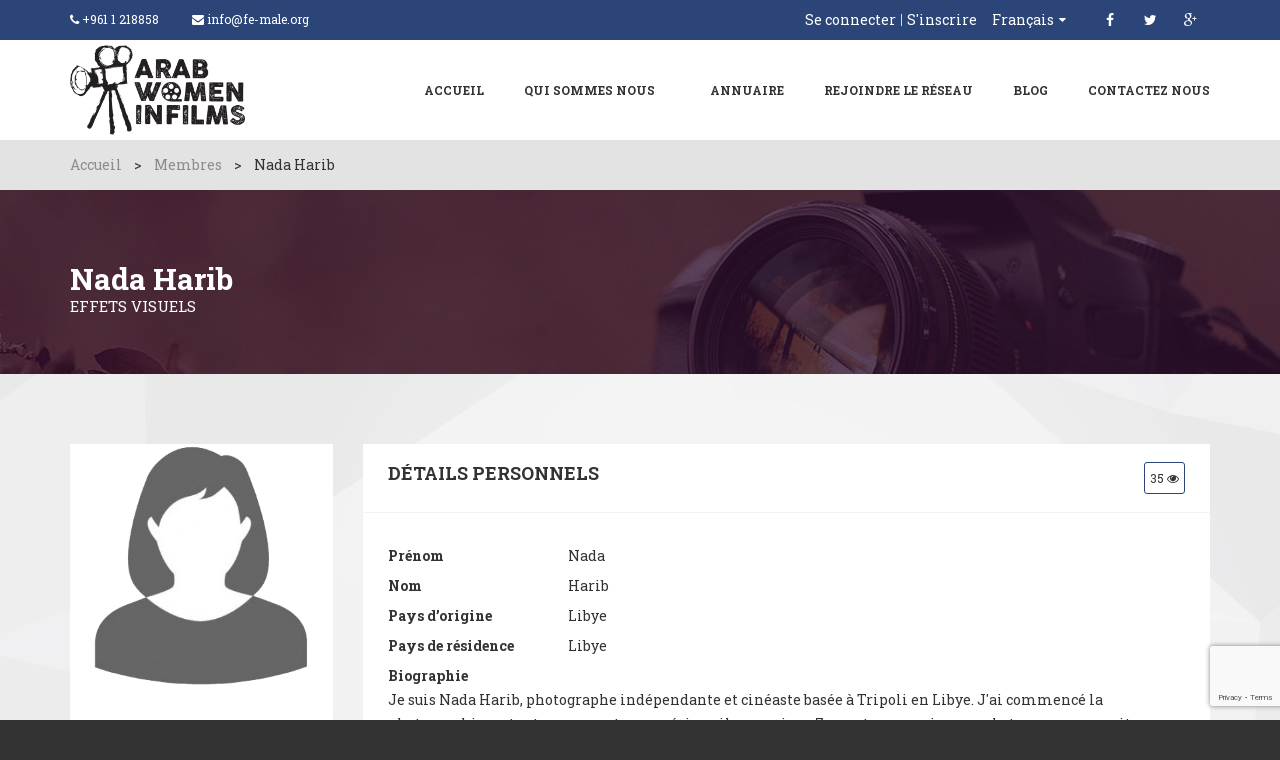

--- FILE ---
content_type: text/html; charset=UTF-8
request_url: https://arabwomeninfilms.media/members/nada-harib/?lang=fr
body_size: 11559
content:
<!doctype html>
<html lang="fr-FR" >

<head>
  <meta charset="UTF-8">
  <meta name="viewport" content="width=device-width, initial-scale=1.0">
  <meta http-equiv="X-UA-Compatible" content="IE=edge">
    <link rel="icon" href="https://arabwomeninfilms.media/wp-content/uploads/2019/03/favico-1.png" />

    <title>Nada Harib &#8211; Arab Women in Films</title>
<meta name='robots' content='max-image-preview:large' />
<link rel="alternate" hreflang="en" href="https://arabwomeninfilms.media/members/nada-harib/?lang=en" />
<link rel="alternate" hreflang="ar" href="https://arabwomeninfilms.media/members/nada-harib/" />
<link rel="alternate" hreflang="fr" href="https://arabwomeninfilms.media/members/nada-harib/?lang=fr" />
<link rel="alternate" hreflang="x-default" href="https://arabwomeninfilms.media/members/nada-harib/" />
<link rel='dns-prefetch' href='//maps.googleapis.com' />
<link rel='dns-prefetch' href='//fonts.googleapis.com' />
<link rel="alternate" type="application/rss+xml" title="Arab Women in Films &raquo; Flux" href="https://arabwomeninfilms.media/feed/?lang=fr" />
<link rel="alternate" type="application/rss+xml" title="Arab Women in Films &raquo; Flux des commentaires" href="https://arabwomeninfilms.media/comments/feed/?lang=fr" />
<script type="text/javascript">
/* <![CDATA[ */
window._wpemojiSettings = {"baseUrl":"https:\/\/s.w.org\/images\/core\/emoji\/14.0.0\/72x72\/","ext":".png","svgUrl":"https:\/\/s.w.org\/images\/core\/emoji\/14.0.0\/svg\/","svgExt":".svg","source":{"concatemoji":"https:\/\/arabwomeninfilms.media\/wp-includes\/js\/wp-emoji-release.min.js?ver=6.4.7"}};
/*! This file is auto-generated */
!function(i,n){var o,s,e;function c(e){try{var t={supportTests:e,timestamp:(new Date).valueOf()};sessionStorage.setItem(o,JSON.stringify(t))}catch(e){}}function p(e,t,n){e.clearRect(0,0,e.canvas.width,e.canvas.height),e.fillText(t,0,0);var t=new Uint32Array(e.getImageData(0,0,e.canvas.width,e.canvas.height).data),r=(e.clearRect(0,0,e.canvas.width,e.canvas.height),e.fillText(n,0,0),new Uint32Array(e.getImageData(0,0,e.canvas.width,e.canvas.height).data));return t.every(function(e,t){return e===r[t]})}function u(e,t,n){switch(t){case"flag":return n(e,"\ud83c\udff3\ufe0f\u200d\u26a7\ufe0f","\ud83c\udff3\ufe0f\u200b\u26a7\ufe0f")?!1:!n(e,"\ud83c\uddfa\ud83c\uddf3","\ud83c\uddfa\u200b\ud83c\uddf3")&&!n(e,"\ud83c\udff4\udb40\udc67\udb40\udc62\udb40\udc65\udb40\udc6e\udb40\udc67\udb40\udc7f","\ud83c\udff4\u200b\udb40\udc67\u200b\udb40\udc62\u200b\udb40\udc65\u200b\udb40\udc6e\u200b\udb40\udc67\u200b\udb40\udc7f");case"emoji":return!n(e,"\ud83e\udef1\ud83c\udffb\u200d\ud83e\udef2\ud83c\udfff","\ud83e\udef1\ud83c\udffb\u200b\ud83e\udef2\ud83c\udfff")}return!1}function f(e,t,n){var r="undefined"!=typeof WorkerGlobalScope&&self instanceof WorkerGlobalScope?new OffscreenCanvas(300,150):i.createElement("canvas"),a=r.getContext("2d",{willReadFrequently:!0}),o=(a.textBaseline="top",a.font="600 32px Arial",{});return e.forEach(function(e){o[e]=t(a,e,n)}),o}function t(e){var t=i.createElement("script");t.src=e,t.defer=!0,i.head.appendChild(t)}"undefined"!=typeof Promise&&(o="wpEmojiSettingsSupports",s=["flag","emoji"],n.supports={everything:!0,everythingExceptFlag:!0},e=new Promise(function(e){i.addEventListener("DOMContentLoaded",e,{once:!0})}),new Promise(function(t){var n=function(){try{var e=JSON.parse(sessionStorage.getItem(o));if("object"==typeof e&&"number"==typeof e.timestamp&&(new Date).valueOf()<e.timestamp+604800&&"object"==typeof e.supportTests)return e.supportTests}catch(e){}return null}();if(!n){if("undefined"!=typeof Worker&&"undefined"!=typeof OffscreenCanvas&&"undefined"!=typeof URL&&URL.createObjectURL&&"undefined"!=typeof Blob)try{var e="postMessage("+f.toString()+"("+[JSON.stringify(s),u.toString(),p.toString()].join(",")+"));",r=new Blob([e],{type:"text/javascript"}),a=new Worker(URL.createObjectURL(r),{name:"wpTestEmojiSupports"});return void(a.onmessage=function(e){c(n=e.data),a.terminate(),t(n)})}catch(e){}c(n=f(s,u,p))}t(n)}).then(function(e){for(var t in e)n.supports[t]=e[t],n.supports.everything=n.supports.everything&&n.supports[t],"flag"!==t&&(n.supports.everythingExceptFlag=n.supports.everythingExceptFlag&&n.supports[t]);n.supports.everythingExceptFlag=n.supports.everythingExceptFlag&&!n.supports.flag,n.DOMReady=!1,n.readyCallback=function(){n.DOMReady=!0}}).then(function(){return e}).then(function(){var e;n.supports.everything||(n.readyCallback(),(e=n.source||{}).concatemoji?t(e.concatemoji):e.wpemoji&&e.twemoji&&(t(e.twemoji),t(e.wpemoji)))}))}((window,document),window._wpemojiSettings);
/* ]]> */
</script>
<link rel='stylesheet' id='jquery.prettyphoto-css' href='https://arabwomeninfilms.media/wp-content/plugins/wp-video-lightbox/css/prettyPhoto.css?ver=6.4.7' type='text/css' media='all' />
<link rel='stylesheet' id='video-lightbox-css' href='https://arabwomeninfilms.media/wp-content/plugins/wp-video-lightbox/wp-video-lightbox.css?ver=6.4.7' type='text/css' media='all' />
<style id='wp-emoji-styles-inline-css' type='text/css'>

	img.wp-smiley, img.emoji {
		display: inline !important;
		border: none !important;
		box-shadow: none !important;
		height: 1em !important;
		width: 1em !important;
		margin: 0 0.07em !important;
		vertical-align: -0.1em !important;
		background: none !important;
		padding: 0 !important;
	}
</style>
<link rel='stylesheet' id='wp-block-library-css' href='https://arabwomeninfilms.media/wp-includes/css/dist/block-library/style.min.css?ver=6.4.7' type='text/css' media='all' />
<style id='classic-theme-styles-inline-css' type='text/css'>
/*! This file is auto-generated */
.wp-block-button__link{color:#fff;background-color:#32373c;border-radius:9999px;box-shadow:none;text-decoration:none;padding:calc(.667em + 2px) calc(1.333em + 2px);font-size:1.125em}.wp-block-file__button{background:#32373c;color:#fff;text-decoration:none}
</style>
<style id='global-styles-inline-css' type='text/css'>
body{--wp--preset--color--black: #000000;--wp--preset--color--cyan-bluish-gray: #abb8c3;--wp--preset--color--white: #ffffff;--wp--preset--color--pale-pink: #f78da7;--wp--preset--color--vivid-red: #cf2e2e;--wp--preset--color--luminous-vivid-orange: #ff6900;--wp--preset--color--luminous-vivid-amber: #fcb900;--wp--preset--color--light-green-cyan: #7bdcb5;--wp--preset--color--vivid-green-cyan: #00d084;--wp--preset--color--pale-cyan-blue: #8ed1fc;--wp--preset--color--vivid-cyan-blue: #0693e3;--wp--preset--color--vivid-purple: #9b51e0;--wp--preset--gradient--vivid-cyan-blue-to-vivid-purple: linear-gradient(135deg,rgba(6,147,227,1) 0%,rgb(155,81,224) 100%);--wp--preset--gradient--light-green-cyan-to-vivid-green-cyan: linear-gradient(135deg,rgb(122,220,180) 0%,rgb(0,208,130) 100%);--wp--preset--gradient--luminous-vivid-amber-to-luminous-vivid-orange: linear-gradient(135deg,rgba(252,185,0,1) 0%,rgba(255,105,0,1) 100%);--wp--preset--gradient--luminous-vivid-orange-to-vivid-red: linear-gradient(135deg,rgba(255,105,0,1) 0%,rgb(207,46,46) 100%);--wp--preset--gradient--very-light-gray-to-cyan-bluish-gray: linear-gradient(135deg,rgb(238,238,238) 0%,rgb(169,184,195) 100%);--wp--preset--gradient--cool-to-warm-spectrum: linear-gradient(135deg,rgb(74,234,220) 0%,rgb(151,120,209) 20%,rgb(207,42,186) 40%,rgb(238,44,130) 60%,rgb(251,105,98) 80%,rgb(254,248,76) 100%);--wp--preset--gradient--blush-light-purple: linear-gradient(135deg,rgb(255,206,236) 0%,rgb(152,150,240) 100%);--wp--preset--gradient--blush-bordeaux: linear-gradient(135deg,rgb(254,205,165) 0%,rgb(254,45,45) 50%,rgb(107,0,62) 100%);--wp--preset--gradient--luminous-dusk: linear-gradient(135deg,rgb(255,203,112) 0%,rgb(199,81,192) 50%,rgb(65,88,208) 100%);--wp--preset--gradient--pale-ocean: linear-gradient(135deg,rgb(255,245,203) 0%,rgb(182,227,212) 50%,rgb(51,167,181) 100%);--wp--preset--gradient--electric-grass: linear-gradient(135deg,rgb(202,248,128) 0%,rgb(113,206,126) 100%);--wp--preset--gradient--midnight: linear-gradient(135deg,rgb(2,3,129) 0%,rgb(40,116,252) 100%);--wp--preset--font-size--small: 13px;--wp--preset--font-size--medium: 20px;--wp--preset--font-size--large: 36px;--wp--preset--font-size--x-large: 42px;--wp--preset--spacing--20: 0.44rem;--wp--preset--spacing--30: 0.67rem;--wp--preset--spacing--40: 1rem;--wp--preset--spacing--50: 1.5rem;--wp--preset--spacing--60: 2.25rem;--wp--preset--spacing--70: 3.38rem;--wp--preset--spacing--80: 5.06rem;--wp--preset--shadow--natural: 6px 6px 9px rgba(0, 0, 0, 0.2);--wp--preset--shadow--deep: 12px 12px 50px rgba(0, 0, 0, 0.4);--wp--preset--shadow--sharp: 6px 6px 0px rgba(0, 0, 0, 0.2);--wp--preset--shadow--outlined: 6px 6px 0px -3px rgba(255, 255, 255, 1), 6px 6px rgba(0, 0, 0, 1);--wp--preset--shadow--crisp: 6px 6px 0px rgba(0, 0, 0, 1);}:where(.is-layout-flex){gap: 0.5em;}:where(.is-layout-grid){gap: 0.5em;}body .is-layout-flow > .alignleft{float: left;margin-inline-start: 0;margin-inline-end: 2em;}body .is-layout-flow > .alignright{float: right;margin-inline-start: 2em;margin-inline-end: 0;}body .is-layout-flow > .aligncenter{margin-left: auto !important;margin-right: auto !important;}body .is-layout-constrained > .alignleft{float: left;margin-inline-start: 0;margin-inline-end: 2em;}body .is-layout-constrained > .alignright{float: right;margin-inline-start: 2em;margin-inline-end: 0;}body .is-layout-constrained > .aligncenter{margin-left: auto !important;margin-right: auto !important;}body .is-layout-constrained > :where(:not(.alignleft):not(.alignright):not(.alignfull)){max-width: var(--wp--style--global--content-size);margin-left: auto !important;margin-right: auto !important;}body .is-layout-constrained > .alignwide{max-width: var(--wp--style--global--wide-size);}body .is-layout-flex{display: flex;}body .is-layout-flex{flex-wrap: wrap;align-items: center;}body .is-layout-flex > *{margin: 0;}body .is-layout-grid{display: grid;}body .is-layout-grid > *{margin: 0;}:where(.wp-block-columns.is-layout-flex){gap: 2em;}:where(.wp-block-columns.is-layout-grid){gap: 2em;}:where(.wp-block-post-template.is-layout-flex){gap: 1.25em;}:where(.wp-block-post-template.is-layout-grid){gap: 1.25em;}.has-black-color{color: var(--wp--preset--color--black) !important;}.has-cyan-bluish-gray-color{color: var(--wp--preset--color--cyan-bluish-gray) !important;}.has-white-color{color: var(--wp--preset--color--white) !important;}.has-pale-pink-color{color: var(--wp--preset--color--pale-pink) !important;}.has-vivid-red-color{color: var(--wp--preset--color--vivid-red) !important;}.has-luminous-vivid-orange-color{color: var(--wp--preset--color--luminous-vivid-orange) !important;}.has-luminous-vivid-amber-color{color: var(--wp--preset--color--luminous-vivid-amber) !important;}.has-light-green-cyan-color{color: var(--wp--preset--color--light-green-cyan) !important;}.has-vivid-green-cyan-color{color: var(--wp--preset--color--vivid-green-cyan) !important;}.has-pale-cyan-blue-color{color: var(--wp--preset--color--pale-cyan-blue) !important;}.has-vivid-cyan-blue-color{color: var(--wp--preset--color--vivid-cyan-blue) !important;}.has-vivid-purple-color{color: var(--wp--preset--color--vivid-purple) !important;}.has-black-background-color{background-color: var(--wp--preset--color--black) !important;}.has-cyan-bluish-gray-background-color{background-color: var(--wp--preset--color--cyan-bluish-gray) !important;}.has-white-background-color{background-color: var(--wp--preset--color--white) !important;}.has-pale-pink-background-color{background-color: var(--wp--preset--color--pale-pink) !important;}.has-vivid-red-background-color{background-color: var(--wp--preset--color--vivid-red) !important;}.has-luminous-vivid-orange-background-color{background-color: var(--wp--preset--color--luminous-vivid-orange) !important;}.has-luminous-vivid-amber-background-color{background-color: var(--wp--preset--color--luminous-vivid-amber) !important;}.has-light-green-cyan-background-color{background-color: var(--wp--preset--color--light-green-cyan) !important;}.has-vivid-green-cyan-background-color{background-color: var(--wp--preset--color--vivid-green-cyan) !important;}.has-pale-cyan-blue-background-color{background-color: var(--wp--preset--color--pale-cyan-blue) !important;}.has-vivid-cyan-blue-background-color{background-color: var(--wp--preset--color--vivid-cyan-blue) !important;}.has-vivid-purple-background-color{background-color: var(--wp--preset--color--vivid-purple) !important;}.has-black-border-color{border-color: var(--wp--preset--color--black) !important;}.has-cyan-bluish-gray-border-color{border-color: var(--wp--preset--color--cyan-bluish-gray) !important;}.has-white-border-color{border-color: var(--wp--preset--color--white) !important;}.has-pale-pink-border-color{border-color: var(--wp--preset--color--pale-pink) !important;}.has-vivid-red-border-color{border-color: var(--wp--preset--color--vivid-red) !important;}.has-luminous-vivid-orange-border-color{border-color: var(--wp--preset--color--luminous-vivid-orange) !important;}.has-luminous-vivid-amber-border-color{border-color: var(--wp--preset--color--luminous-vivid-amber) !important;}.has-light-green-cyan-border-color{border-color: var(--wp--preset--color--light-green-cyan) !important;}.has-vivid-green-cyan-border-color{border-color: var(--wp--preset--color--vivid-green-cyan) !important;}.has-pale-cyan-blue-border-color{border-color: var(--wp--preset--color--pale-cyan-blue) !important;}.has-vivid-cyan-blue-border-color{border-color: var(--wp--preset--color--vivid-cyan-blue) !important;}.has-vivid-purple-border-color{border-color: var(--wp--preset--color--vivid-purple) !important;}.has-vivid-cyan-blue-to-vivid-purple-gradient-background{background: var(--wp--preset--gradient--vivid-cyan-blue-to-vivid-purple) !important;}.has-light-green-cyan-to-vivid-green-cyan-gradient-background{background: var(--wp--preset--gradient--light-green-cyan-to-vivid-green-cyan) !important;}.has-luminous-vivid-amber-to-luminous-vivid-orange-gradient-background{background: var(--wp--preset--gradient--luminous-vivid-amber-to-luminous-vivid-orange) !important;}.has-luminous-vivid-orange-to-vivid-red-gradient-background{background: var(--wp--preset--gradient--luminous-vivid-orange-to-vivid-red) !important;}.has-very-light-gray-to-cyan-bluish-gray-gradient-background{background: var(--wp--preset--gradient--very-light-gray-to-cyan-bluish-gray) !important;}.has-cool-to-warm-spectrum-gradient-background{background: var(--wp--preset--gradient--cool-to-warm-spectrum) !important;}.has-blush-light-purple-gradient-background{background: var(--wp--preset--gradient--blush-light-purple) !important;}.has-blush-bordeaux-gradient-background{background: var(--wp--preset--gradient--blush-bordeaux) !important;}.has-luminous-dusk-gradient-background{background: var(--wp--preset--gradient--luminous-dusk) !important;}.has-pale-ocean-gradient-background{background: var(--wp--preset--gradient--pale-ocean) !important;}.has-electric-grass-gradient-background{background: var(--wp--preset--gradient--electric-grass) !important;}.has-midnight-gradient-background{background: var(--wp--preset--gradient--midnight) !important;}.has-small-font-size{font-size: var(--wp--preset--font-size--small) !important;}.has-medium-font-size{font-size: var(--wp--preset--font-size--medium) !important;}.has-large-font-size{font-size: var(--wp--preset--font-size--large) !important;}.has-x-large-font-size{font-size: var(--wp--preset--font-size--x-large) !important;}
.wp-block-navigation a:where(:not(.wp-element-button)){color: inherit;}
:where(.wp-block-post-template.is-layout-flex){gap: 1.25em;}:where(.wp-block-post-template.is-layout-grid){gap: 1.25em;}
:where(.wp-block-columns.is-layout-flex){gap: 2em;}:where(.wp-block-columns.is-layout-grid){gap: 2em;}
.wp-block-pullquote{font-size: 1.5em;line-height: 1.6;}
</style>
<link rel='stylesheet' id='contact-form-7-css' href='https://arabwomeninfilms.media/wp-content/plugins/contact-form-7/includes/css/styles.css?ver=5.8.6' type='text/css' media='all' />
<link rel='stylesheet' id='dashicons-css' href='https://arabwomeninfilms.media/wp-includes/css/dashicons.min.css?ver=6.4.7' type='text/css' media='all' />
<link rel='stylesheet' id='post-views-counter-frontend-css' href='https://arabwomeninfilms.media/wp-content/plugins/post-views-counter/css/frontend.min.css?ver=1.4.3' type='text/css' media='all' />
<link rel='stylesheet' id='rs-plugin-settings-css' href='https://arabwomeninfilms.media/wp-content/plugins/revslider/public/assets/css/settings.css?ver=5.4.8' type='text/css' media='all' />
<style id='rs-plugin-settings-inline-css' type='text/css'>
#rs-demo-id {}
</style>
<link rel='stylesheet' id='sb-fonts-css' href='https://fonts.googleapis.com/css?family=Open+Sans%3A400italic%2C300%2C400%2C600%2C700%7CDroid+Serif%3A400%2C700%2C400italic%7CMontserrat%3A400%2C700%7CNothing+You+Could+Do%7CLibre+Baskerville%3A400%2C400italic&#038;subset=latin%2Clatin-ext' type='text/css' media='all' />
<link rel='stylesheet' id='sb-swipebox-css' href='https://arabwomeninfilms.media/wp-content/themes/arabwomen/assets/css/swipebox.min.css?ver=6.4.7' type='text/css' media='all' />
<link rel='stylesheet' id='roboto-style-css' href='https://fonts.googleapis.com/css?family=Roboto+Slab%3A400%2C700&#038;ver=6.4.7' type='text/css' media='all' />
<link rel='stylesheet' id='open-sans-style-css' href='https://fonts.googleapis.com/css?family=Open+Sans%3A400%2C600%2C700&#038;ver=6.4.7' type='text/css' media='all' />
<link rel='stylesheet' id='search-form-style-css' href='https://arabwomeninfilms.media/wp-content/themes/arabwomen/assets/css/search-form.css?ver=6.4.7' type='text/css' media='all' />
<link rel='stylesheet' id='iv_directories-style-11010-css' href='https://arabwomeninfilms.media/wp-content/themes/arabwomen/assets/css/image_gallery.css?ver=6.4.7' type='text/css' media='all' />
<link rel='stylesheet' id='iv_directories-style6-css' href='https://arabwomeninfilms.media/wp-content/themes/arabwomen/assets/css/widget.css?ver=6.4.7' type='text/css' media='all' />
<link rel='stylesheet' id='sb-main-stylesheet-css' href='https://arabwomeninfilms.media/wp-content/themes/arabwomen/assets/css/main-style.css?ver=1768856209' type='text/css' media='all' />
<link rel='stylesheet' id='corporate-style-style-css' href='https://arabwomeninfilms.media/wp-content/themes/arabwomen/assets/css/corporate-style.css?ver=1768856209' type='text/css' media='all' />
<link rel='stylesheet' id='iv_latest_post-style6-css' href='https://arabwomeninfilms.media/wp-content/themes/arabwomen/assets/css/latest-post.css?ver=6.4.7' type='text/css' media='all' />
<link rel='stylesheet' id='recent-posts-widget-with-thumbnails-public-style-css' href='https://arabwomeninfilms.media/wp-content/plugins/recent-posts-widget-with-thumbnails/public.css?ver=7.1.1' type='text/css' media='all' />
<link rel='stylesheet' id='redux-google-fonts-arabwomeninfilms_option_data-css' href='https://fonts.googleapis.com/css?family=Roboto+Slab%3A100%2C300%2C400%2C700&#038;ver=1705131071' type='text/css' media='all' />
<script type="text/javascript" src="https://arabwomeninfilms.media/wp-includes/js/jquery/jquery.min.js?ver=3.7.1" id="jquery-core-js"></script>
<script type="text/javascript" src="https://arabwomeninfilms.media/wp-includes/js/jquery/jquery-migrate.min.js?ver=3.4.1" id="jquery-migrate-js"></script>
<script type="text/javascript" src="https://arabwomeninfilms.media/wp-content/plugins/wp-video-lightbox/js/jquery.prettyPhoto.js?ver=3.1.6" id="jquery.prettyphoto-js"></script>
<script type="text/javascript" id="video-lightbox-js-extra">
/* <![CDATA[ */
var vlpp_vars = {"prettyPhoto_rel":"wp-video-lightbox","animation_speed":"fast","slideshow":"5000","autoplay_slideshow":"false","opacity":"0.80","show_title":"true","allow_resize":"true","allow_expand":"true","default_width":"640","default_height":"480","counter_separator_label":"\/","theme":"pp_default","horizontal_padding":"20","hideflash":"false","wmode":"opaque","autoplay":"true","modal":"false","deeplinking":"false","overlay_gallery":"true","overlay_gallery_max":"30","keyboard_shortcuts":"true","ie6_fallback":"true"};
/* ]]> */
</script>
<script type="text/javascript" src="https://arabwomeninfilms.media/wp-content/plugins/wp-video-lightbox/js/video-lightbox.js?ver=3.1.6" id="video-lightbox-js"></script>
<script type="text/javascript" src="https://arabwomeninfilms.media/wp-content/plugins/revslider/public/assets/js/jquery.themepunch.tools.min.js?ver=5.4.8" id="tp-tools-js"></script>
<script type="text/javascript" src="https://arabwomeninfilms.media/wp-content/plugins/revslider/public/assets/js/jquery.themepunch.revolution.min.js?ver=5.4.8" id="revmin-js"></script>
<script></script><link rel="https://api.w.org/" href="https://arabwomeninfilms.media/wp-json/" /><link rel="EditURI" type="application/rsd+xml" title="RSD" href="https://arabwomeninfilms.media/xmlrpc.php?rsd" />
<meta name="generator" content="WordPress 6.4.7" />
<link rel="canonical" href="https://arabwomeninfilms.media/members/nada-harib/?lang=fr" />
<link rel='shortlink' href='https://arabwomeninfilms.media/?p=1089&#038;lang=fr' />
<link rel="alternate" type="application/json+oembed" href="https://arabwomeninfilms.media/wp-json/oembed/1.0/embed?url=https%3A%2F%2Farabwomeninfilms.media%2Fmembers%2Fnada-harib%2F%3Flang%3Dfr" />
<link rel="alternate" type="text/xml+oembed" href="https://arabwomeninfilms.media/wp-json/oembed/1.0/embed?url=https%3A%2F%2Farabwomeninfilms.media%2Fmembers%2Fnada-harib%2F%3Flang%3Dfr&#038;format=xml" />
<meta name="generator" content="WPML ver:4.6.9 stt:5,1,4;" />
<script>
            WP_VIDEO_LIGHTBOX_VERSION="1.9.10";
            WP_VID_LIGHTBOX_URL="https://arabwomeninfilms.media/wp-content/plugins/wp-video-lightbox";
                        function wpvl_paramReplace(name, string, value) {
                // Find the param with regex
                // Grab the first character in the returned string (should be ? or &)
                // Replace our href string with our new value, passing on the name and delimeter

                var re = new RegExp("[\?&]" + name + "=([^&#]*)");
                var matches = re.exec(string);
                var newString;

                if (matches === null) {
                    // if there are no params, append the parameter
                    newString = string + '?' + name + '=' + value;
                } else {
                    var delimeter = matches[0].charAt(0);
                    newString = string.replace(re, delimeter + name + "=" + value);
                }
                return newString;
            }
            </script><style type="text/css">.recentcomments a{display:inline !important;padding:0 !important;margin:0 !important;}</style><meta name="generator" content="Powered by WPBakery Page Builder - drag and drop page builder for WordPress."/>
<meta name="generator" content="Powered by Slider Revolution 5.4.8 - responsive, Mobile-Friendly Slider Plugin for WordPress with comfortable drag and drop interface." />
<script type="text/javascript">function setREVStartSize(e){									
						try{ e.c=jQuery(e.c);var i=jQuery(window).width(),t=9999,r=0,n=0,l=0,f=0,s=0,h=0;
							if(e.responsiveLevels&&(jQuery.each(e.responsiveLevels,function(e,f){f>i&&(t=r=f,l=e),i>f&&f>r&&(r=f,n=e)}),t>r&&(l=n)),f=e.gridheight[l]||e.gridheight[0]||e.gridheight,s=e.gridwidth[l]||e.gridwidth[0]||e.gridwidth,h=i/s,h=h>1?1:h,f=Math.round(h*f),"fullscreen"==e.sliderLayout){var u=(e.c.width(),jQuery(window).height());if(void 0!=e.fullScreenOffsetContainer){var c=e.fullScreenOffsetContainer.split(",");if (c) jQuery.each(c,function(e,i){u=jQuery(i).length>0?u-jQuery(i).outerHeight(!0):u}),e.fullScreenOffset.split("%").length>1&&void 0!=e.fullScreenOffset&&e.fullScreenOffset.length>0?u-=jQuery(window).height()*parseInt(e.fullScreenOffset,0)/100:void 0!=e.fullScreenOffset&&e.fullScreenOffset.length>0&&(u-=parseInt(e.fullScreenOffset,0))}f=u}else void 0!=e.minHeight&&f<e.minHeight&&(f=e.minHeight);e.c.closest(".rev_slider_wrapper").css({height:f})					
						}catch(d){console.log("Failure at Presize of Slider:"+d)}						
					};</script>
<style type="text/css" title="dynamic-css" class="options-output">body{font-family:"Roboto Slab";font-weight:400;color:#333333;}h1,h2,h3,h4,h5{font-family:"Roboto Slab";font-weight:700;color:#333333;}</style><noscript><style> .wpb_animate_when_almost_visible { opacity: 1; }</style></noscript><!-- Global site tag (gtag.js) - Google Analytics -->
<script async src="https://www.googletagmanager.com/gtag/js?id=UA-139039035-1"></script>
<script>
  window.dataLayer = window.dataLayer || [];
  function gtag(){dataLayer.push(arguments);}
  gtag('js', new Date());

  gtag('config', 'UA-139039035-1');
</script>

	</head>

<body class="members-template-default single single-members postid-1089 wpb-js-composer js-comp-ver-7.3 vc_responsive" >
 <div class="uou-block-11a mobileMenu">
        <h5 class="title">Menu</h5>
        <a href="#" class="mobile-sidebar-close">X </a>
          <!-- Start Nav -->
   <nav class="main-nav">
    <!-- <ul> -->
          

    <ul id="menu-main-menu-french" class=""><li id="menu-item-232" class="menu-item menu-item-type-post_type menu-item-object-page menu-item-home menu-item-232"><a href="https://arabwomeninfilms.media/?lang=fr">Accueil</a></li>
<li id="menu-item-247" class="menu-item menu-item-type-post_type menu-item-object-page menu-item-has-children menu-item-247"><a href="https://arabwomeninfilms.media/background/?lang=fr">Qui sommes nous</a>
<ul class="sub-menu">
	<li id="menu-item-234" class="menu-item menu-item-type-post_type menu-item-object-page menu-item-234"><a href="https://arabwomeninfilms.media/background/?lang=fr">Background</a></li>
	<li id="menu-item-235" class="menu-item menu-item-type-post_type menu-item-object-page menu-item-235"><a href="https://arabwomeninfilms.media/team/?lang=fr">Notre Équipe</a></li>
</ul>
</li>
<li id="menu-item-236" class="menu-item menu-item-type-custom menu-item-object-custom menu-item-236"><a href="https://arabwomeninfilms.media/members/?lang=fr">ANNUAIRE</a></li>
<li id="menu-item-237" class="menu-item menu-item-type-post_type menu-item-object-page menu-item-237"><a href="https://arabwomeninfilms.media/rejoindre-reseau/?lang=fr">Rejoindre le réseau</a></li>
<li id="menu-item-238" class="menu-item menu-item-type-post_type menu-item-object-page current_page_parent menu-item-238"><a href="https://arabwomeninfilms.media/blog/?lang=fr">Blog</a></li>
<li id="menu-item-239" class="menu-item menu-item-type-post_type menu-item-object-page menu-item-239"><a href="https://arabwomeninfilms.media/contactez-nous/?lang=fr">Contactez nous</a></li>
</ul>
    <!-- </ul> -->
   </nav>
   <!-- End Nav -->        <hr>

        </div>

<div id="main-wrapper">
  <div class="toolbar">
        

 
                    <div class="uou-block-1a">
      <div class="container">
      <div class="top-contact">
      	<span>
            <i class="fa fa-phone" aria-hidden="true"></i> <span class="phone-h-top">+961 1 218858</span>
        </span>
        <span>
        <i class="fa fa-envelope" aria-hidden="true"></i> info@fe-male.org        </span>
      </div> 
      
        
<!-- Start Social -->
	<ul class="social">
		<li><a class="fa fa-facebook" href="https://www.facebook.com/sharer/sharer.php?u=https://arabwomeninfilms.media/?lang=fr "></a></li>
			<li><a class="fa fa-twitter" href="https://twitter.com/home?status=https://arabwomeninfilms.media/?lang=fr"></a></li>
		
	
		
		
	<li><a class="fa fa-google-plus" href="https://plus.google.com/share?url=https://arabwomeninfilms.media/?lang=fr"></a></li>
		
		
	</ul> 

<!-- End Social -->



<div class="language"><a  class="toggle" href="https://arabwomeninfilms.media/members/nada-harib/?lang=fr">Français</a><ul><li> <a href="https://arabwomeninfilms.media/members/nada-harib/?lang=en">English</a></li><li> <a href="https://arabwomeninfilms.media/members/nada-harib/">العربية</a></li></ul> </div><!-- End Header-Language -->   
     


    <ul class="authentication">
      <li class="dropdown"> <a href="#" class="dropdown-toggle" data-toggle="dropdown">Se connecter</a>
        <div class="login-reg-popup dropdown-menu">
			<div class="display-hide" id="error_message1"></div>
          <form name="loginform" id="loginform" class="default-form"  method="post">
              <input type="text" name="username" id="user_login"  value="" size="20" placeholder="User name ">
              <input type="password" name="password" id="user_pass"  value="" size="20" placeholder="Mot de passe">
              <input type="submit" name="wp-submit" id="wp-submit" value = "Log In"  class="btn btn-primary">
              <input type="hidden" name="redirect_to" value="https://arabwomeninfilms.media/?lang=fr">
              <input type="hidden" name="lang" value="fr" />
              <input type="hidden" name="testcookie" value="1"> 
          </form>
                    <a href="https://arabwomeninfilms.media/login/?lang=fr?forgot" class="forgot-link">Récupérer Mot de Passe? </a>
        </div>
        
        
      </li>
				   <li><a href="https://arabwomeninfilms.media/rejoindre-reseau/?lang=fr" >S&#039;inscrire</a>
		   
      
       
      </li>
    </ul> 


  

<!-- End Header-Login -->










 
    </div>
  </div> <!-- end .uou-block-1a -->
      
      
            
            
            
            
      
            
            
            
            
      
      



        
 
                            <div class="box-shadow-for-ui">
      <div class="uou-block-2b">
        <div class="container">
                         <a href="https://arabwomeninfilms.media/?lang=fr" class="logo abc"> <img src="https://arabwomeninfilms.media/wp-content/uploads/2019/03/main-logo.png" alt="image"> </a>



        <a href="#" class="mobile-sidebar-button mobile-sidebar-toggle"><span></span></a>

          <nav class="nav">
        <ul class="sf-menu sf-menu"> <li id="nav-menu-item-232" class="main-menu-item  menu-item-even menu-item-depth-0 menu-item menu-item-type-post_type menu-item-object-page menu-item-home"><a href="https://arabwomeninfilms.media/?lang=fr" class="menu-link main-menu-link">Accueil</a></li>
<li id="nav-menu-item-247" class="main-menu-item  menu-item-even menu-item-depth-0 menu-item menu-item-type-post_type menu-item-object-page menu-item-has-children"><a href="https://arabwomeninfilms.media/background/?lang=fr" class="menu-link main-menu-link">Qui sommes nous</a>
<ul class="demo-menu">
	<li id="nav-menu-item-234" class="sub-menu-item  menu-item-odd menu-item-depth-1 menu-item menu-item-type-post_type menu-item-object-page"><a href="https://arabwomeninfilms.media/background/?lang=fr" class="menu-link sub-menu-link">Background</a></li>
	<li id="nav-menu-item-235" class="sub-menu-item  menu-item-odd menu-item-depth-1 menu-item menu-item-type-post_type menu-item-object-page"><a href="https://arabwomeninfilms.media/team/?lang=fr" class="menu-link sub-menu-link">Notre Équipe</a></li>
</ul>
</li>
<li id="nav-menu-item-236" class="main-menu-item  menu-item-even menu-item-depth-0 menu-item menu-item-type-custom menu-item-object-custom"><a href="https://arabwomeninfilms.media/members/?lang=fr" class="menu-link main-menu-link">ANNUAIRE</a></li>
<li id="nav-menu-item-237" class="main-menu-item  menu-item-even menu-item-depth-0 menu-item menu-item-type-post_type menu-item-object-page"><a href="https://arabwomeninfilms.media/rejoindre-reseau/?lang=fr" class="menu-link main-menu-link">Rejoindre le réseau</a></li>
<li id="nav-menu-item-238" class="main-menu-item  menu-item-even menu-item-depth-0 menu-item menu-item-type-post_type menu-item-object-page current_page_parent"><a href="https://arabwomeninfilms.media/blog/?lang=fr" class="menu-link main-menu-link">Blog</a></li>
<li id="nav-menu-item-239" class="main-menu-item  menu-item-even menu-item-depth-0 menu-item menu-item-type-post_type menu-item-object-page"><a href="https://arabwomeninfilms.media/contactez-nous/?lang=fr" class="menu-link main-menu-link">Contactez nous</a></li>
 </ul>          </nav>
          
        </div>
      </div> <!-- end .uou-block-2b -->
    </div>
          
          
          
          
          
          
          
          
          
          
          
          
          
          
          
          
        
 
         
        
                  <div class="uou-block-3a">
    <div class="container">
      <ul class="breadcrumbs">
        <!-- <li> -->
          <li><a rel="v:url" property="v:title" href="https://arabwomeninfilms.media/?lang=fr">Accueil</a>&nbsp; &nbsp; > &nbsp; &nbsp;<a rel="v:url" property="v:title" href="https://arabwomeninfilms.media/?lang=fr/members/">Membres</a>&nbsp; &nbsp; > &nbsp; &nbsp;<span>Nada Harib</span></li>  
        <!-- </li> -->
      </ul>
    </div>
  </div> <!-- end .uou-block-3b -->

        
        
         
        
        
        
        
        
        
        
        
                                        
    </div>



    <div class="breadcrumb-content">
        <div class="overlay"></div>
        <img   src="https://arabwomeninfilms.media/wp-content/uploads/2019/03/breadcrumb-banner.jpg" alt="banner">
        <div class="container">
            <h3>
                Nada Harib            </h3>
            <h6> Effets Visuels </h6>
        </div>
    </div>
    <div class="blog-content pt30 single-member-content">
    <div class="container">
        <div class="row">
            <div class="col-md-12">
                                    <div class="single-direcotry-page">
                        <div class="row">
                            <div class="col-md-9 col-md-push-3">
                                <div class="member-short-bio clearfix content">
                                    <div class="title-content">
                                        <div class="single-member-title">
                                            <h5>
                                                DÉTAILS PERSONNELS                                            </h5>
                                        </div>
                                        <span class="view-count">35 <i class="fa fa-eye" aria-hidden="true"></i></span>
                                    </div>
                                    <div class="cbp-l-member-info">
                                        <div class="cbp-l-member-desc">
                                            <ul class="qualification-list full-list">
                                                                                                    <li><strong>
                                                            Prénom                                                        </strong><span> Nada</span></li>
                                                                                                  
                                                    <li><strong>
                                                            Nom                                                         </strong><span> Harib</span></li>
                                                                                                                                                    <li><strong>
                                                            Pays d’origine                                                        </strong><span> Libye</span></li>
                                                                                                                                                    <li><strong>
                                                            Pays de résidence                                                        </strong><span> Libye</span></li>
                                                                                            </ul>
                                                                                            <p class="mb-0"><strong>
                                                        Biographie                                                    </strong></p>
                                                <p>Je suis Nada Harib, photographe indépendante et cinéaste basée à Tripoli en Libye. J'ai commencé la photographie en tant que passe-temps sérieux il y a environ 7 ans et ma passion pour le tournage a ensuite grandi. Mon travail consiste à documenter la vie quotidienne des gens à travers mon voyage à l’étranger à travers la photographie et les films. Je suis très intéressé par la création d’œuvres qui incarnent des récits d’histoires et des visions artistiques.</p>
                                                                                    </div>
                                    </div>
                                </div>
                                <div class="content">
                                    <div class="title-content">
                                        <div class="single-member-title">
                                            <h5>
                                                DÉTAILS PROFESSIONNELS                                            </h5>
                                        </div>
                                    </div>
                                    <div class="conten-desc">

                                                                                    <p class="mb-0"><strong>
                                                    Filmographie                                                </strong></p>
                                            <p>Tôt un matin, je suis allé au pont «Vecchio Ponte» à Pavie, en Italie, pour filmer une seule fois le fleuve rapide «Ticino river» et il m'est arrivé de faire des séquences du reste des scènes. Ma passion absolue pour la nature est très forte et je me suis retrouvé à tomber à travers l'espace du fleuve profond, transmettant visuellement mon lien avec la nature et avec moi-même en tant qu'être humain. C'était un projet qui vise à créer le monde que j'ai créé intuitivement selon mon mode d’expression envers la nature. Ce fut ma première tentative dans la réalisation de ce film et ma première expérience dans ce domaine grâce à laquelle j'ai appris à maîtriser la technique et à faire mes premières explorations et expérimentations dans le domaine du tournage. Je travaille actuellement sur des films documentaires axés sur les histoires de femmes et les défis auxquels elles sont confrontées durant leurs processus de réalisation en Libye.</p>
                                        
                                        

                                                                                    <p class="mb-0"><strong>
                                                    Poste / Profession                                                </strong></p>
                                            <ul class="specialist-list">
                                                                                                    <li>Effets Visuels</li>
                                                                                            </ul>

                                                                                    <ul class="qualification-list full-list">
                                                                                            <li>
                                                    <strong>Niveau d'éducation</strong>
                                                    <span> Etudiante diplomée</span>
                                                </li>
                                                                                                                                        <li>
                                                    <strong>Année de service</strong>
                                                    <span> 7 ans</span>
                                                </li>
                                                                                                                                                                                    <li>
                                                    <strong>Nom de la société</strong>
                                                    <span> Freelance</span>
                                                </li>
                                                                                                                                        <li>
                                                    <strong>Année de service</strong>
                                                    <span>7 ans </span>
                                                </li>
                                                                                    </ul>  

                                        
                                        
                                        





                                    </div>
                                </div>

                                
                            </div>
                            <!-- End col-md-9-->
                            <div class="col-md-3 col-md-pull-9">
                                <div class="arabwomeninfilms-sidebar">
                                    <div class="cbp-l-member-img"> <img src="https://arabwomeninfilms.media/wp-content/themes/arabwomen/assets/img/blank-profile.png?v=2" alt="image"> </div>
                                    <div class="sidebar-content">
                                        <div class="cbp-l-project-details-title"><span>
                                                INFO DE CONTACT                                            </span> </div>

                                        <ul class="cbp-l-project-details-list">

                                            <li><strong>
                                                    Numéro de téléphone                                                </strong> <span class="mem-phone"><a  href="tel:00218914004061">00218914004061</a></span> </li>
                                            <li><strong>
                                                    Email                                                </strong> nada7harib@gmail.com&nbsp; </li>
                                            <li><strong>
                                                    Web Site                                                </strong> <a href="http://https://nadaharib.wordpress.com" target="_blank"">https://nadaharib.wordpress.com&nbsp; </a> </li>
                                            <li><strong>
                                                    Profil social                                                </strong>
                                                                                                                                                                                                                                                                    <a data-toggle="tooltip" data-placement="bottom" class="icon-blue"  title="Instagram Profile" href="https://www.instagram.com/nada_harib/" target="_blank"><i class="fa fa-instagram fa-2x"></i></a>
                                                        
                                                                                                </li>

                                        </ul>

                                    </div>



                                    <div class="sidebar-content">
                                        <div class="cbp-l-project-details-title"><span>
                                                Contactez moi                                            </span> </div>
                                        
<div class="wpcf7 no-js" id="wpcf7-f452-p1089-o1" lang="en-US" dir="ltr">
<div class="screen-reader-response"><p role="status" aria-live="polite" aria-atomic="true"></p> <ul></ul></div>
<form action="/members/nada-harib/?lang=fr#wpcf7-f452-p1089-o1" method="post" class="wpcf7-form init" aria-label="Contact form" novalidate="novalidate" data-status="init">
<div style="display: none;">
<input type="hidden" name="_wpcf7" value="452" />
<input type="hidden" name="_wpcf7_version" value="5.8.6" />
<input type="hidden" name="_wpcf7_locale" value="en_US" />
<input type="hidden" name="_wpcf7_unit_tag" value="wpcf7-f452-p1089-o1" />
<input type="hidden" name="_wpcf7_container_post" value="1089" />
<input type="hidden" name="_wpcf7_posted_data_hash" value="" />
<input type="hidden" name="_wpcf7_recaptcha_response" value="" />
</div>
<p><span class="wpcf7-form-control-wrap" data-name="mem-subject"><input size="40" class="wpcf7-form-control wpcf7-text wpcf7-validates-as-required" aria-required="true" aria-invalid="false" placeholder="Enter Subject" value="" type="text" name="mem-subject" /></span><span class="wpcf7-form-control-wrap" data-name="mem-email"><input size="40" class="wpcf7-form-control wpcf7-email wpcf7-validates-as-required wpcf7-text wpcf7-validates-as-email" aria-required="true" aria-invalid="false" placeholder="Enter Email" value="" type="email" name="mem-email" /></span><span class="wpcf7-form-control-wrap" data-name="mem-message"><textarea cols="40" rows="10" class="wpcf7-form-control wpcf7-textarea" aria-invalid="false" placeholder="Enter Message" name="mem-message"></textarea></span>
<input class="wpcf7-form-control wpcf7-submit has-spinner" type="submit" value="Send Message" />
<span class="wpcf7-form-control-wrap dynamic-mail-to-filter" data-name="dynamic-mail-to-filter"><input type="hidden" name="dynamic-mail-to-filter" size="40" class="wpcf7-form-control wpcf7-hidden wpcf7dtx wpcf7dtx-hidden" aria-invalid="false" value="nada7harib@gmail.com" autocomplete="off" /></span>
</p><div class="wpcf7-response-output" aria-hidden="true"></div>
</form>
</div>

                                        <br/>
                                    </div>
                                </div>

                            </div>
                            <!-- End col-md-3--> 
                        </div>
                    </div>
                    
                <!-- ************************** End Sidebar **************************** --> 
            </div>
        </div>
        <!--  end blog-single --> 
    </div>
    <!-- end container -->

        </div>
<!-- Start Footer Switch -->

  <!-- uou block 4e -->
  <div class="uou-block-4e">
    <div class="container">
      <div class="row">
     <div class="col-md-12">
     
         
     <ul class="footer-logos">
            <li>
      	<img src="https://arabwomeninfilms.media/wp-content/uploads/2019/03/logo1.jpg" />
      </li>
            <li>
      	<img src="https://arabwomeninfilms.media/wp-content/uploads/2019/03/dawa2er2-1.png" />
      </li>
            <li>
      	<img src="https://arabwomeninfilms.media/wp-content/uploads/2019/03/maghreb.png" />
      </li>
            <li>
      	<img src="https://arabwomeninfilms.media/wp-content/uploads/2019/03/eu.png" />
      </li>
            
      </ul>
      </div>
		
      </div>
    </div>
  </div> <!-- end .uou-block-4e -->


  <div class="uou-block-4a secondary">
    <div class="container">
<div class="row">
<div class="col-md-12">
      <p class="text-center"> 
                &copy; Droits d'auteur 2019. Tous les droits sont réservés.                     </p>
		
					</div>
                    </div>

    </div>
  </div>



<link rel='stylesheet' id='single-member-style-css' href='https://arabwomeninfilms.media/wp-content/themes/arabwomen/assets/css/single-members.css?ver=6.4.7' type='text/css' media='all' />
<script type="text/javascript" src="https://arabwomeninfilms.media/wp-includes/js/comment-reply.min.js?ver=6.4.7" id="comment-reply-js" async="async" data-wp-strategy="async"></script>
<script type="text/javascript" src="https://arabwomeninfilms.media/wp-content/plugins/contact-form-7/includes/swv/js/index.js?ver=5.8.6" id="swv-js"></script>
<script type="text/javascript" id="contact-form-7-js-extra">
/* <![CDATA[ */
var wpcf7 = {"api":{"root":"https:\/\/arabwomeninfilms.media\/wp-json\/","namespace":"contact-form-7\/v1"}};
/* ]]> */
</script>
<script type="text/javascript" src="https://arabwomeninfilms.media/wp-content/plugins/contact-form-7/includes/js/index.js?ver=5.8.6" id="contact-form-7-js"></script>
<script type="text/javascript" src="https://arabwomeninfilms.media/wp-includes/js/hoverIntent.min.js?ver=1.10.2" id="hoverIntent-js"></script>
<script type="text/javascript" src="https://arabwomeninfilms.media/wp-content/themes/arabwomen/assets/js/plugins/jquery.fitvids.js?ver=1" id="jquery.fitvids-js"></script>
<script type="text/javascript" src="https://arabwomeninfilms.media/wp-content/plugins/js_composer/assets/lib/flexslider/jquery.flexslider.min.js?ver=7.3" id="flexslider-js"></script>
<script type="text/javascript" src="https://arabwomeninfilms.media/wp-content/themes/arabwomen/assets/js/plugins/rangeslider.min.js?ver=1" id="rangeslider-js"></script>
<script type="text/javascript" src="https://arabwomeninfilms.media/wp-content/themes/arabwomen/assets/js/plugins/superfish.min.js?ver=1" id="superfish-js"></script>
<script type="text/javascript" src="https://arabwomeninfilms.media/wp-content/themes/arabwomen/assets/js/plugins/supersubs.js?ver=1" id="supersubs-js"></script>
<script type="text/javascript" src="https://arabwomeninfilms.media/wp-content/themes/arabwomen/assets/js/masterslider/masterslider.min.js?ver=6.4.7" id="masterslider-js"></script>
<script type="text/javascript" src="https://arabwomeninfilms.media/wp-content/themes/arabwomen/assets/js/masterslider/jquery.easing.min.js?ver=6.4.7" id="jquery.easing.min-js"></script>
<script type="text/javascript" src="https://arabwomeninfilms.media/wp-content/themes/arabwomen/assets/js/master-slider-custom.js?ver=1" id="master-slider-custom-js"></script>
<script type="text/javascript" src="https://arabwomeninfilms.media/wp-content/themes/arabwomen/assets/js/bootstrap.js?ver=1" id="bootstrap.min-js"></script>
<script type="text/javascript" src="https://arabwomeninfilms.media/wp-content/themes/arabwomen/assets/js/uou-accordions.js?ver=1" id="uou_accordions-js"></script>
<script type="text/javascript" src="https://arabwomeninfilms.media/wp-content/themes/arabwomen/assets/js/uou-tabs.js?ver=1" id="uou-tabs-js"></script>
<script type="text/javascript" src="https://arabwomeninfilms.media/wp-content/themes/arabwomen/assets/js/jquery.nicescroll.js?ver=1" id="jquery-nicescroll-js"></script>
<script type="text/javascript" src="https://arabwomeninfilms.media/wp-content/themes/arabwomen/assets/js/isotope-custom.js?ver=1" id="isotope-custom-js"></script>
<script type="text/javascript" src="https://arabwomeninfilms.media/wp-content/plugins/js_composer/assets/lib/bower/isotope/dist/isotope.pkgd.min.js?ver=7.3" id="isotope-js"></script>
<script type="text/javascript" src="https://arabwomeninfilms.media/wp-content/themes/arabwomen/assets/js/jquery.swipebox.min.js?ver=1.5.6" id="swipebox-js"></script>
<script type="text/javascript" src="https://maps.googleapis.com/maps/api/js?key=AIzaSyCIqlk2NLa535ojmnA7wsDh0AS8qp0-SdE&amp;libraries=places&amp;ver=6.4.7" id="maps.google-js"></script>
<script type="text/javascript" src="https://arabwomeninfilms.media/wp-content/themes/arabwomen/assets/js/maplace-0.1.3.js?ver=1" id="maplace-0.1.3-js"></script>
<script type="text/javascript" src="https://arabwomeninfilms.media/wp-content/themes/arabwomen/assets/js/jquery.matchHeight.js?ver=1" id="matchheight-js"></script>
<script type="text/javascript" src="https://arabwomeninfilms.media/wp-content/themes/arabwomen/assets/js/scripts.js?ver=1" id="scripts-js"></script>
<script type="text/javascript" src="https://www.google.com/recaptcha/api.js?render=6LduAZ4UAAAAALPivnKJ1aPG1aTZ7IwZPVrD2w8M&amp;ver=3.0" id="google-recaptcha-js"></script>
<script type="text/javascript" src="https://arabwomeninfilms.media/wp-includes/js/dist/vendor/wp-polyfill-inert.min.js?ver=3.1.2" id="wp-polyfill-inert-js"></script>
<script type="text/javascript" src="https://arabwomeninfilms.media/wp-includes/js/dist/vendor/regenerator-runtime.min.js?ver=0.14.0" id="regenerator-runtime-js"></script>
<script type="text/javascript" src="https://arabwomeninfilms.media/wp-includes/js/dist/vendor/wp-polyfill.min.js?ver=3.15.0" id="wp-polyfill-js"></script>
<script type="text/javascript" id="wpcf7-recaptcha-js-extra">
/* <![CDATA[ */
var wpcf7_recaptcha = {"sitekey":"6LduAZ4UAAAAALPivnKJ1aPG1aTZ7IwZPVrD2w8M","actions":{"homepage":"homepage","contactform":"contactform"}};
/* ]]> */
</script>
<script type="text/javascript" src="https://arabwomeninfilms.media/wp-content/plugins/contact-form-7/modules/recaptcha/index.js?ver=5.8.6" id="wpcf7-recaptcha-js"></script>
<script type="text/javascript" id="profile-login-js-js-extra">
/* <![CDATA[ */
var HDAjax = {"ajaxurl":"https:\/\/arabwomeninfilms.media\/wp-admin\/admin-ajax.php","loading_image":"https:\/\/arabwomeninfilms.media\/wp-content\/themes\/arabwomen\/framework\/user-directory\/admin\/files\/images\/loader.gif"};
/* ]]> */
</script>
<script type="text/javascript" src="https://arabwomeninfilms.media/wp-content/themes/arabwomen/assets/js/profile-login.js?ver=1" id="profile-login-js-js"></script>
<script type="text/javascript" id="single-member-js-js-extra">
/* <![CDATA[ */
var arabwomeninfilms_data = {"ajaxurl":"https:\/\/arabwomeninfilms.media\/wp-admin\/admin-ajax.php","loading_image":"<img src=\"https:\/\/arabwomeninfilms.media\/wp-content\/themes\/arabwomen\/assets\/img\/loader2.gif\">","current_user_id":"0"};
/* ]]> */
</script>
<script type="text/javascript" src="https://arabwomeninfilms.media/wp-content/themes/arabwomen/assets/js/single-member.js?ver=1" id="single-member-js-js"></script>
<script></script>
</body>
</html>


--- FILE ---
content_type: text/html; charset=utf-8
request_url: https://www.google.com/recaptcha/api2/anchor?ar=1&k=6LduAZ4UAAAAALPivnKJ1aPG1aTZ7IwZPVrD2w8M&co=aHR0cHM6Ly9hcmFid29tZW5pbmZpbG1zLm1lZGlhOjQ0Mw..&hl=en&v=PoyoqOPhxBO7pBk68S4YbpHZ&size=invisible&anchor-ms=20000&execute-ms=30000&cb=46wf2vhx99co
body_size: 48640
content:
<!DOCTYPE HTML><html dir="ltr" lang="en"><head><meta http-equiv="Content-Type" content="text/html; charset=UTF-8">
<meta http-equiv="X-UA-Compatible" content="IE=edge">
<title>reCAPTCHA</title>
<style type="text/css">
/* cyrillic-ext */
@font-face {
  font-family: 'Roboto';
  font-style: normal;
  font-weight: 400;
  font-stretch: 100%;
  src: url(//fonts.gstatic.com/s/roboto/v48/KFO7CnqEu92Fr1ME7kSn66aGLdTylUAMa3GUBHMdazTgWw.woff2) format('woff2');
  unicode-range: U+0460-052F, U+1C80-1C8A, U+20B4, U+2DE0-2DFF, U+A640-A69F, U+FE2E-FE2F;
}
/* cyrillic */
@font-face {
  font-family: 'Roboto';
  font-style: normal;
  font-weight: 400;
  font-stretch: 100%;
  src: url(//fonts.gstatic.com/s/roboto/v48/KFO7CnqEu92Fr1ME7kSn66aGLdTylUAMa3iUBHMdazTgWw.woff2) format('woff2');
  unicode-range: U+0301, U+0400-045F, U+0490-0491, U+04B0-04B1, U+2116;
}
/* greek-ext */
@font-face {
  font-family: 'Roboto';
  font-style: normal;
  font-weight: 400;
  font-stretch: 100%;
  src: url(//fonts.gstatic.com/s/roboto/v48/KFO7CnqEu92Fr1ME7kSn66aGLdTylUAMa3CUBHMdazTgWw.woff2) format('woff2');
  unicode-range: U+1F00-1FFF;
}
/* greek */
@font-face {
  font-family: 'Roboto';
  font-style: normal;
  font-weight: 400;
  font-stretch: 100%;
  src: url(//fonts.gstatic.com/s/roboto/v48/KFO7CnqEu92Fr1ME7kSn66aGLdTylUAMa3-UBHMdazTgWw.woff2) format('woff2');
  unicode-range: U+0370-0377, U+037A-037F, U+0384-038A, U+038C, U+038E-03A1, U+03A3-03FF;
}
/* math */
@font-face {
  font-family: 'Roboto';
  font-style: normal;
  font-weight: 400;
  font-stretch: 100%;
  src: url(//fonts.gstatic.com/s/roboto/v48/KFO7CnqEu92Fr1ME7kSn66aGLdTylUAMawCUBHMdazTgWw.woff2) format('woff2');
  unicode-range: U+0302-0303, U+0305, U+0307-0308, U+0310, U+0312, U+0315, U+031A, U+0326-0327, U+032C, U+032F-0330, U+0332-0333, U+0338, U+033A, U+0346, U+034D, U+0391-03A1, U+03A3-03A9, U+03B1-03C9, U+03D1, U+03D5-03D6, U+03F0-03F1, U+03F4-03F5, U+2016-2017, U+2034-2038, U+203C, U+2040, U+2043, U+2047, U+2050, U+2057, U+205F, U+2070-2071, U+2074-208E, U+2090-209C, U+20D0-20DC, U+20E1, U+20E5-20EF, U+2100-2112, U+2114-2115, U+2117-2121, U+2123-214F, U+2190, U+2192, U+2194-21AE, U+21B0-21E5, U+21F1-21F2, U+21F4-2211, U+2213-2214, U+2216-22FF, U+2308-230B, U+2310, U+2319, U+231C-2321, U+2336-237A, U+237C, U+2395, U+239B-23B7, U+23D0, U+23DC-23E1, U+2474-2475, U+25AF, U+25B3, U+25B7, U+25BD, U+25C1, U+25CA, U+25CC, U+25FB, U+266D-266F, U+27C0-27FF, U+2900-2AFF, U+2B0E-2B11, U+2B30-2B4C, U+2BFE, U+3030, U+FF5B, U+FF5D, U+1D400-1D7FF, U+1EE00-1EEFF;
}
/* symbols */
@font-face {
  font-family: 'Roboto';
  font-style: normal;
  font-weight: 400;
  font-stretch: 100%;
  src: url(//fonts.gstatic.com/s/roboto/v48/KFO7CnqEu92Fr1ME7kSn66aGLdTylUAMaxKUBHMdazTgWw.woff2) format('woff2');
  unicode-range: U+0001-000C, U+000E-001F, U+007F-009F, U+20DD-20E0, U+20E2-20E4, U+2150-218F, U+2190, U+2192, U+2194-2199, U+21AF, U+21E6-21F0, U+21F3, U+2218-2219, U+2299, U+22C4-22C6, U+2300-243F, U+2440-244A, U+2460-24FF, U+25A0-27BF, U+2800-28FF, U+2921-2922, U+2981, U+29BF, U+29EB, U+2B00-2BFF, U+4DC0-4DFF, U+FFF9-FFFB, U+10140-1018E, U+10190-1019C, U+101A0, U+101D0-101FD, U+102E0-102FB, U+10E60-10E7E, U+1D2C0-1D2D3, U+1D2E0-1D37F, U+1F000-1F0FF, U+1F100-1F1AD, U+1F1E6-1F1FF, U+1F30D-1F30F, U+1F315, U+1F31C, U+1F31E, U+1F320-1F32C, U+1F336, U+1F378, U+1F37D, U+1F382, U+1F393-1F39F, U+1F3A7-1F3A8, U+1F3AC-1F3AF, U+1F3C2, U+1F3C4-1F3C6, U+1F3CA-1F3CE, U+1F3D4-1F3E0, U+1F3ED, U+1F3F1-1F3F3, U+1F3F5-1F3F7, U+1F408, U+1F415, U+1F41F, U+1F426, U+1F43F, U+1F441-1F442, U+1F444, U+1F446-1F449, U+1F44C-1F44E, U+1F453, U+1F46A, U+1F47D, U+1F4A3, U+1F4B0, U+1F4B3, U+1F4B9, U+1F4BB, U+1F4BF, U+1F4C8-1F4CB, U+1F4D6, U+1F4DA, U+1F4DF, U+1F4E3-1F4E6, U+1F4EA-1F4ED, U+1F4F7, U+1F4F9-1F4FB, U+1F4FD-1F4FE, U+1F503, U+1F507-1F50B, U+1F50D, U+1F512-1F513, U+1F53E-1F54A, U+1F54F-1F5FA, U+1F610, U+1F650-1F67F, U+1F687, U+1F68D, U+1F691, U+1F694, U+1F698, U+1F6AD, U+1F6B2, U+1F6B9-1F6BA, U+1F6BC, U+1F6C6-1F6CF, U+1F6D3-1F6D7, U+1F6E0-1F6EA, U+1F6F0-1F6F3, U+1F6F7-1F6FC, U+1F700-1F7FF, U+1F800-1F80B, U+1F810-1F847, U+1F850-1F859, U+1F860-1F887, U+1F890-1F8AD, U+1F8B0-1F8BB, U+1F8C0-1F8C1, U+1F900-1F90B, U+1F93B, U+1F946, U+1F984, U+1F996, U+1F9E9, U+1FA00-1FA6F, U+1FA70-1FA7C, U+1FA80-1FA89, U+1FA8F-1FAC6, U+1FACE-1FADC, U+1FADF-1FAE9, U+1FAF0-1FAF8, U+1FB00-1FBFF;
}
/* vietnamese */
@font-face {
  font-family: 'Roboto';
  font-style: normal;
  font-weight: 400;
  font-stretch: 100%;
  src: url(//fonts.gstatic.com/s/roboto/v48/KFO7CnqEu92Fr1ME7kSn66aGLdTylUAMa3OUBHMdazTgWw.woff2) format('woff2');
  unicode-range: U+0102-0103, U+0110-0111, U+0128-0129, U+0168-0169, U+01A0-01A1, U+01AF-01B0, U+0300-0301, U+0303-0304, U+0308-0309, U+0323, U+0329, U+1EA0-1EF9, U+20AB;
}
/* latin-ext */
@font-face {
  font-family: 'Roboto';
  font-style: normal;
  font-weight: 400;
  font-stretch: 100%;
  src: url(//fonts.gstatic.com/s/roboto/v48/KFO7CnqEu92Fr1ME7kSn66aGLdTylUAMa3KUBHMdazTgWw.woff2) format('woff2');
  unicode-range: U+0100-02BA, U+02BD-02C5, U+02C7-02CC, U+02CE-02D7, U+02DD-02FF, U+0304, U+0308, U+0329, U+1D00-1DBF, U+1E00-1E9F, U+1EF2-1EFF, U+2020, U+20A0-20AB, U+20AD-20C0, U+2113, U+2C60-2C7F, U+A720-A7FF;
}
/* latin */
@font-face {
  font-family: 'Roboto';
  font-style: normal;
  font-weight: 400;
  font-stretch: 100%;
  src: url(//fonts.gstatic.com/s/roboto/v48/KFO7CnqEu92Fr1ME7kSn66aGLdTylUAMa3yUBHMdazQ.woff2) format('woff2');
  unicode-range: U+0000-00FF, U+0131, U+0152-0153, U+02BB-02BC, U+02C6, U+02DA, U+02DC, U+0304, U+0308, U+0329, U+2000-206F, U+20AC, U+2122, U+2191, U+2193, U+2212, U+2215, U+FEFF, U+FFFD;
}
/* cyrillic-ext */
@font-face {
  font-family: 'Roboto';
  font-style: normal;
  font-weight: 500;
  font-stretch: 100%;
  src: url(//fonts.gstatic.com/s/roboto/v48/KFO7CnqEu92Fr1ME7kSn66aGLdTylUAMa3GUBHMdazTgWw.woff2) format('woff2');
  unicode-range: U+0460-052F, U+1C80-1C8A, U+20B4, U+2DE0-2DFF, U+A640-A69F, U+FE2E-FE2F;
}
/* cyrillic */
@font-face {
  font-family: 'Roboto';
  font-style: normal;
  font-weight: 500;
  font-stretch: 100%;
  src: url(//fonts.gstatic.com/s/roboto/v48/KFO7CnqEu92Fr1ME7kSn66aGLdTylUAMa3iUBHMdazTgWw.woff2) format('woff2');
  unicode-range: U+0301, U+0400-045F, U+0490-0491, U+04B0-04B1, U+2116;
}
/* greek-ext */
@font-face {
  font-family: 'Roboto';
  font-style: normal;
  font-weight: 500;
  font-stretch: 100%;
  src: url(//fonts.gstatic.com/s/roboto/v48/KFO7CnqEu92Fr1ME7kSn66aGLdTylUAMa3CUBHMdazTgWw.woff2) format('woff2');
  unicode-range: U+1F00-1FFF;
}
/* greek */
@font-face {
  font-family: 'Roboto';
  font-style: normal;
  font-weight: 500;
  font-stretch: 100%;
  src: url(//fonts.gstatic.com/s/roboto/v48/KFO7CnqEu92Fr1ME7kSn66aGLdTylUAMa3-UBHMdazTgWw.woff2) format('woff2');
  unicode-range: U+0370-0377, U+037A-037F, U+0384-038A, U+038C, U+038E-03A1, U+03A3-03FF;
}
/* math */
@font-face {
  font-family: 'Roboto';
  font-style: normal;
  font-weight: 500;
  font-stretch: 100%;
  src: url(//fonts.gstatic.com/s/roboto/v48/KFO7CnqEu92Fr1ME7kSn66aGLdTylUAMawCUBHMdazTgWw.woff2) format('woff2');
  unicode-range: U+0302-0303, U+0305, U+0307-0308, U+0310, U+0312, U+0315, U+031A, U+0326-0327, U+032C, U+032F-0330, U+0332-0333, U+0338, U+033A, U+0346, U+034D, U+0391-03A1, U+03A3-03A9, U+03B1-03C9, U+03D1, U+03D5-03D6, U+03F0-03F1, U+03F4-03F5, U+2016-2017, U+2034-2038, U+203C, U+2040, U+2043, U+2047, U+2050, U+2057, U+205F, U+2070-2071, U+2074-208E, U+2090-209C, U+20D0-20DC, U+20E1, U+20E5-20EF, U+2100-2112, U+2114-2115, U+2117-2121, U+2123-214F, U+2190, U+2192, U+2194-21AE, U+21B0-21E5, U+21F1-21F2, U+21F4-2211, U+2213-2214, U+2216-22FF, U+2308-230B, U+2310, U+2319, U+231C-2321, U+2336-237A, U+237C, U+2395, U+239B-23B7, U+23D0, U+23DC-23E1, U+2474-2475, U+25AF, U+25B3, U+25B7, U+25BD, U+25C1, U+25CA, U+25CC, U+25FB, U+266D-266F, U+27C0-27FF, U+2900-2AFF, U+2B0E-2B11, U+2B30-2B4C, U+2BFE, U+3030, U+FF5B, U+FF5D, U+1D400-1D7FF, U+1EE00-1EEFF;
}
/* symbols */
@font-face {
  font-family: 'Roboto';
  font-style: normal;
  font-weight: 500;
  font-stretch: 100%;
  src: url(//fonts.gstatic.com/s/roboto/v48/KFO7CnqEu92Fr1ME7kSn66aGLdTylUAMaxKUBHMdazTgWw.woff2) format('woff2');
  unicode-range: U+0001-000C, U+000E-001F, U+007F-009F, U+20DD-20E0, U+20E2-20E4, U+2150-218F, U+2190, U+2192, U+2194-2199, U+21AF, U+21E6-21F0, U+21F3, U+2218-2219, U+2299, U+22C4-22C6, U+2300-243F, U+2440-244A, U+2460-24FF, U+25A0-27BF, U+2800-28FF, U+2921-2922, U+2981, U+29BF, U+29EB, U+2B00-2BFF, U+4DC0-4DFF, U+FFF9-FFFB, U+10140-1018E, U+10190-1019C, U+101A0, U+101D0-101FD, U+102E0-102FB, U+10E60-10E7E, U+1D2C0-1D2D3, U+1D2E0-1D37F, U+1F000-1F0FF, U+1F100-1F1AD, U+1F1E6-1F1FF, U+1F30D-1F30F, U+1F315, U+1F31C, U+1F31E, U+1F320-1F32C, U+1F336, U+1F378, U+1F37D, U+1F382, U+1F393-1F39F, U+1F3A7-1F3A8, U+1F3AC-1F3AF, U+1F3C2, U+1F3C4-1F3C6, U+1F3CA-1F3CE, U+1F3D4-1F3E0, U+1F3ED, U+1F3F1-1F3F3, U+1F3F5-1F3F7, U+1F408, U+1F415, U+1F41F, U+1F426, U+1F43F, U+1F441-1F442, U+1F444, U+1F446-1F449, U+1F44C-1F44E, U+1F453, U+1F46A, U+1F47D, U+1F4A3, U+1F4B0, U+1F4B3, U+1F4B9, U+1F4BB, U+1F4BF, U+1F4C8-1F4CB, U+1F4D6, U+1F4DA, U+1F4DF, U+1F4E3-1F4E6, U+1F4EA-1F4ED, U+1F4F7, U+1F4F9-1F4FB, U+1F4FD-1F4FE, U+1F503, U+1F507-1F50B, U+1F50D, U+1F512-1F513, U+1F53E-1F54A, U+1F54F-1F5FA, U+1F610, U+1F650-1F67F, U+1F687, U+1F68D, U+1F691, U+1F694, U+1F698, U+1F6AD, U+1F6B2, U+1F6B9-1F6BA, U+1F6BC, U+1F6C6-1F6CF, U+1F6D3-1F6D7, U+1F6E0-1F6EA, U+1F6F0-1F6F3, U+1F6F7-1F6FC, U+1F700-1F7FF, U+1F800-1F80B, U+1F810-1F847, U+1F850-1F859, U+1F860-1F887, U+1F890-1F8AD, U+1F8B0-1F8BB, U+1F8C0-1F8C1, U+1F900-1F90B, U+1F93B, U+1F946, U+1F984, U+1F996, U+1F9E9, U+1FA00-1FA6F, U+1FA70-1FA7C, U+1FA80-1FA89, U+1FA8F-1FAC6, U+1FACE-1FADC, U+1FADF-1FAE9, U+1FAF0-1FAF8, U+1FB00-1FBFF;
}
/* vietnamese */
@font-face {
  font-family: 'Roboto';
  font-style: normal;
  font-weight: 500;
  font-stretch: 100%;
  src: url(//fonts.gstatic.com/s/roboto/v48/KFO7CnqEu92Fr1ME7kSn66aGLdTylUAMa3OUBHMdazTgWw.woff2) format('woff2');
  unicode-range: U+0102-0103, U+0110-0111, U+0128-0129, U+0168-0169, U+01A0-01A1, U+01AF-01B0, U+0300-0301, U+0303-0304, U+0308-0309, U+0323, U+0329, U+1EA0-1EF9, U+20AB;
}
/* latin-ext */
@font-face {
  font-family: 'Roboto';
  font-style: normal;
  font-weight: 500;
  font-stretch: 100%;
  src: url(//fonts.gstatic.com/s/roboto/v48/KFO7CnqEu92Fr1ME7kSn66aGLdTylUAMa3KUBHMdazTgWw.woff2) format('woff2');
  unicode-range: U+0100-02BA, U+02BD-02C5, U+02C7-02CC, U+02CE-02D7, U+02DD-02FF, U+0304, U+0308, U+0329, U+1D00-1DBF, U+1E00-1E9F, U+1EF2-1EFF, U+2020, U+20A0-20AB, U+20AD-20C0, U+2113, U+2C60-2C7F, U+A720-A7FF;
}
/* latin */
@font-face {
  font-family: 'Roboto';
  font-style: normal;
  font-weight: 500;
  font-stretch: 100%;
  src: url(//fonts.gstatic.com/s/roboto/v48/KFO7CnqEu92Fr1ME7kSn66aGLdTylUAMa3yUBHMdazQ.woff2) format('woff2');
  unicode-range: U+0000-00FF, U+0131, U+0152-0153, U+02BB-02BC, U+02C6, U+02DA, U+02DC, U+0304, U+0308, U+0329, U+2000-206F, U+20AC, U+2122, U+2191, U+2193, U+2212, U+2215, U+FEFF, U+FFFD;
}
/* cyrillic-ext */
@font-face {
  font-family: 'Roboto';
  font-style: normal;
  font-weight: 900;
  font-stretch: 100%;
  src: url(//fonts.gstatic.com/s/roboto/v48/KFO7CnqEu92Fr1ME7kSn66aGLdTylUAMa3GUBHMdazTgWw.woff2) format('woff2');
  unicode-range: U+0460-052F, U+1C80-1C8A, U+20B4, U+2DE0-2DFF, U+A640-A69F, U+FE2E-FE2F;
}
/* cyrillic */
@font-face {
  font-family: 'Roboto';
  font-style: normal;
  font-weight: 900;
  font-stretch: 100%;
  src: url(//fonts.gstatic.com/s/roboto/v48/KFO7CnqEu92Fr1ME7kSn66aGLdTylUAMa3iUBHMdazTgWw.woff2) format('woff2');
  unicode-range: U+0301, U+0400-045F, U+0490-0491, U+04B0-04B1, U+2116;
}
/* greek-ext */
@font-face {
  font-family: 'Roboto';
  font-style: normal;
  font-weight: 900;
  font-stretch: 100%;
  src: url(//fonts.gstatic.com/s/roboto/v48/KFO7CnqEu92Fr1ME7kSn66aGLdTylUAMa3CUBHMdazTgWw.woff2) format('woff2');
  unicode-range: U+1F00-1FFF;
}
/* greek */
@font-face {
  font-family: 'Roboto';
  font-style: normal;
  font-weight: 900;
  font-stretch: 100%;
  src: url(//fonts.gstatic.com/s/roboto/v48/KFO7CnqEu92Fr1ME7kSn66aGLdTylUAMa3-UBHMdazTgWw.woff2) format('woff2');
  unicode-range: U+0370-0377, U+037A-037F, U+0384-038A, U+038C, U+038E-03A1, U+03A3-03FF;
}
/* math */
@font-face {
  font-family: 'Roboto';
  font-style: normal;
  font-weight: 900;
  font-stretch: 100%;
  src: url(//fonts.gstatic.com/s/roboto/v48/KFO7CnqEu92Fr1ME7kSn66aGLdTylUAMawCUBHMdazTgWw.woff2) format('woff2');
  unicode-range: U+0302-0303, U+0305, U+0307-0308, U+0310, U+0312, U+0315, U+031A, U+0326-0327, U+032C, U+032F-0330, U+0332-0333, U+0338, U+033A, U+0346, U+034D, U+0391-03A1, U+03A3-03A9, U+03B1-03C9, U+03D1, U+03D5-03D6, U+03F0-03F1, U+03F4-03F5, U+2016-2017, U+2034-2038, U+203C, U+2040, U+2043, U+2047, U+2050, U+2057, U+205F, U+2070-2071, U+2074-208E, U+2090-209C, U+20D0-20DC, U+20E1, U+20E5-20EF, U+2100-2112, U+2114-2115, U+2117-2121, U+2123-214F, U+2190, U+2192, U+2194-21AE, U+21B0-21E5, U+21F1-21F2, U+21F4-2211, U+2213-2214, U+2216-22FF, U+2308-230B, U+2310, U+2319, U+231C-2321, U+2336-237A, U+237C, U+2395, U+239B-23B7, U+23D0, U+23DC-23E1, U+2474-2475, U+25AF, U+25B3, U+25B7, U+25BD, U+25C1, U+25CA, U+25CC, U+25FB, U+266D-266F, U+27C0-27FF, U+2900-2AFF, U+2B0E-2B11, U+2B30-2B4C, U+2BFE, U+3030, U+FF5B, U+FF5D, U+1D400-1D7FF, U+1EE00-1EEFF;
}
/* symbols */
@font-face {
  font-family: 'Roboto';
  font-style: normal;
  font-weight: 900;
  font-stretch: 100%;
  src: url(//fonts.gstatic.com/s/roboto/v48/KFO7CnqEu92Fr1ME7kSn66aGLdTylUAMaxKUBHMdazTgWw.woff2) format('woff2');
  unicode-range: U+0001-000C, U+000E-001F, U+007F-009F, U+20DD-20E0, U+20E2-20E4, U+2150-218F, U+2190, U+2192, U+2194-2199, U+21AF, U+21E6-21F0, U+21F3, U+2218-2219, U+2299, U+22C4-22C6, U+2300-243F, U+2440-244A, U+2460-24FF, U+25A0-27BF, U+2800-28FF, U+2921-2922, U+2981, U+29BF, U+29EB, U+2B00-2BFF, U+4DC0-4DFF, U+FFF9-FFFB, U+10140-1018E, U+10190-1019C, U+101A0, U+101D0-101FD, U+102E0-102FB, U+10E60-10E7E, U+1D2C0-1D2D3, U+1D2E0-1D37F, U+1F000-1F0FF, U+1F100-1F1AD, U+1F1E6-1F1FF, U+1F30D-1F30F, U+1F315, U+1F31C, U+1F31E, U+1F320-1F32C, U+1F336, U+1F378, U+1F37D, U+1F382, U+1F393-1F39F, U+1F3A7-1F3A8, U+1F3AC-1F3AF, U+1F3C2, U+1F3C4-1F3C6, U+1F3CA-1F3CE, U+1F3D4-1F3E0, U+1F3ED, U+1F3F1-1F3F3, U+1F3F5-1F3F7, U+1F408, U+1F415, U+1F41F, U+1F426, U+1F43F, U+1F441-1F442, U+1F444, U+1F446-1F449, U+1F44C-1F44E, U+1F453, U+1F46A, U+1F47D, U+1F4A3, U+1F4B0, U+1F4B3, U+1F4B9, U+1F4BB, U+1F4BF, U+1F4C8-1F4CB, U+1F4D6, U+1F4DA, U+1F4DF, U+1F4E3-1F4E6, U+1F4EA-1F4ED, U+1F4F7, U+1F4F9-1F4FB, U+1F4FD-1F4FE, U+1F503, U+1F507-1F50B, U+1F50D, U+1F512-1F513, U+1F53E-1F54A, U+1F54F-1F5FA, U+1F610, U+1F650-1F67F, U+1F687, U+1F68D, U+1F691, U+1F694, U+1F698, U+1F6AD, U+1F6B2, U+1F6B9-1F6BA, U+1F6BC, U+1F6C6-1F6CF, U+1F6D3-1F6D7, U+1F6E0-1F6EA, U+1F6F0-1F6F3, U+1F6F7-1F6FC, U+1F700-1F7FF, U+1F800-1F80B, U+1F810-1F847, U+1F850-1F859, U+1F860-1F887, U+1F890-1F8AD, U+1F8B0-1F8BB, U+1F8C0-1F8C1, U+1F900-1F90B, U+1F93B, U+1F946, U+1F984, U+1F996, U+1F9E9, U+1FA00-1FA6F, U+1FA70-1FA7C, U+1FA80-1FA89, U+1FA8F-1FAC6, U+1FACE-1FADC, U+1FADF-1FAE9, U+1FAF0-1FAF8, U+1FB00-1FBFF;
}
/* vietnamese */
@font-face {
  font-family: 'Roboto';
  font-style: normal;
  font-weight: 900;
  font-stretch: 100%;
  src: url(//fonts.gstatic.com/s/roboto/v48/KFO7CnqEu92Fr1ME7kSn66aGLdTylUAMa3OUBHMdazTgWw.woff2) format('woff2');
  unicode-range: U+0102-0103, U+0110-0111, U+0128-0129, U+0168-0169, U+01A0-01A1, U+01AF-01B0, U+0300-0301, U+0303-0304, U+0308-0309, U+0323, U+0329, U+1EA0-1EF9, U+20AB;
}
/* latin-ext */
@font-face {
  font-family: 'Roboto';
  font-style: normal;
  font-weight: 900;
  font-stretch: 100%;
  src: url(//fonts.gstatic.com/s/roboto/v48/KFO7CnqEu92Fr1ME7kSn66aGLdTylUAMa3KUBHMdazTgWw.woff2) format('woff2');
  unicode-range: U+0100-02BA, U+02BD-02C5, U+02C7-02CC, U+02CE-02D7, U+02DD-02FF, U+0304, U+0308, U+0329, U+1D00-1DBF, U+1E00-1E9F, U+1EF2-1EFF, U+2020, U+20A0-20AB, U+20AD-20C0, U+2113, U+2C60-2C7F, U+A720-A7FF;
}
/* latin */
@font-face {
  font-family: 'Roboto';
  font-style: normal;
  font-weight: 900;
  font-stretch: 100%;
  src: url(//fonts.gstatic.com/s/roboto/v48/KFO7CnqEu92Fr1ME7kSn66aGLdTylUAMa3yUBHMdazQ.woff2) format('woff2');
  unicode-range: U+0000-00FF, U+0131, U+0152-0153, U+02BB-02BC, U+02C6, U+02DA, U+02DC, U+0304, U+0308, U+0329, U+2000-206F, U+20AC, U+2122, U+2191, U+2193, U+2212, U+2215, U+FEFF, U+FFFD;
}

</style>
<link rel="stylesheet" type="text/css" href="https://www.gstatic.com/recaptcha/releases/PoyoqOPhxBO7pBk68S4YbpHZ/styles__ltr.css">
<script nonce="EIlnBoYANyT9gGxqay-3zw" type="text/javascript">window['__recaptcha_api'] = 'https://www.google.com/recaptcha/api2/';</script>
<script type="text/javascript" src="https://www.gstatic.com/recaptcha/releases/PoyoqOPhxBO7pBk68S4YbpHZ/recaptcha__en.js" nonce="EIlnBoYANyT9gGxqay-3zw">
      
    </script></head>
<body><div id="rc-anchor-alert" class="rc-anchor-alert"></div>
<input type="hidden" id="recaptcha-token" value="[base64]">
<script type="text/javascript" nonce="EIlnBoYANyT9gGxqay-3zw">
      recaptcha.anchor.Main.init("[\x22ainput\x22,[\x22bgdata\x22,\x22\x22,\[base64]/[base64]/[base64]/[base64]/[base64]/[base64]/[base64]/[base64]/[base64]/[base64]\\u003d\x22,\[base64]\\u003d\x22,\x22w5QWw6g6wqY4Ny5qY8KUwrZQwpzCv1bDh8K+HQDClyPDjcKTwrpLfUZOCxrCs8OPL8KnbcKXb8Ocw5Q/[base64]/Cs8OOw78ES01mP8K6PRnCmCXChFUuwoPDk8Onw6bDvRjDtw5POBV6bMKRwrsQDsOfw616wrZNOcKywoHDlsO/w7Qfw5HCkSNfFhvCpsO2w5xRbcKxw6TDlMK0w6LChhoOwox4SggPXHozw4Bqwpliw65GNsKUEcO4w6zDh2xZKcOFw7/Di8O3CU9Jw43CgHrDskXDjA/Cp8KfXzJdNcOjYMOzw4h9w6zCmXjCs8Omw6rCnMOow4MQc1REb8OHZzPCjcOrEiY5w7UlwoXDtcOXw4HCk8OHwpHChydlw6HCmsK9woxSwrDDuBh4wp/DnMK1w4BowpUOAcKvJ8OWw6HDqGpkTRdDwo7DksKwwonCrF3DgUfDpyTCjWvCmxjDvG0YwrYqWCHCpcK8w5LClMKuwr1yAT3CmcKww4/DtUpROsKCw7vCryBQwrVMGVwIwqo6KFfDvmM9w7g2MlxEwqnChVQ8wrZbHcK8XwTDrUzCpcONw7HDnsK7a8K9wp8EwqHCs8KawrdmJcOMwq7CmMKZK8KKZRPDm8OiHw/Dv0h/P8K8wpnChcOMacK1dcKSwqDCg1/Dry7DuATCqSbCt8OHPBEOw5Viw5zDosKiK0rDnmHCnSkuw7nCusKsMsKHwpM5w61jwoLCkMOSScOgAELCjMKUw5rDox/CqWDDp8Kyw51lAMOcRXE1VMK6C8KqEMK7OUg+EsK8wrQ0HEDCoMKZTcODw4Ebwr8saWtzw79FworDm8KcYcKVwpA0w7HDo8KpwqrDg1gqYsKEwrfDsW3Dl8OZw5cxwpVtwprCtMOvw6zCnQ5ew7BvwpFDw5rCrC/DpWJKdVFFGcKswpkXT8Ovw5jDjG3DlcO+w6xHRcOmSX3CnMKCHjIVZB8iwoN/w4JoRXnDjsOXUkzDssKtAHsWwrhFM8Oiw5zClSjCo13CvzrDrcKXwqzCi8OJSMKyamXDnVhCw7l9NcOew44/w6AlJMOpKz7CrsK0TMKJw4HDlMKWRx4WLcKHwobDq0FXwrnCr2/CicOODMOeRS/CmjDDtQ7ChcOODSXDiyA7wqpNX3poDsOyw55OP8KJw4TCuEPCpVTDrMKtwqfDnjNZw73DmS5BLcO3wrjDoBjCgiNIw5/[base64]/[base64]/Ch8OibhHChi7DocK7wrDCnsKNHxHCp3vDpXjChMObHETDswcffQ/CvjZPw7nDnMOvABXDmyZ7w7jDkMOWwrDClMK/[base64]/DnMK7cFwbOHbCsjYiw74RXl0Gwqp3wpgQVmDDusOVwr3Cs3YKVsKlEsKTc8OCd20BEcKAEMKAwpIzw6jClxFyNg/DvDIQOMKuCllHDSUKNXENLQTCmWLDrFLDuC8rwoEmw5dbS8KODnwOBsKaw57CsMO5w6zCmEFww5k7TMKdaMOqdn/CvA5Bw45YBXzDli3CucOMw5DCrXhOVR3DszhnfsO7wo11GhFdfW9kSWVkEHnCk2XCoMKUJAvDkRLDixLChRDDmDrDpwLCjR/DscOXW8K1N0bDkMOEa3YhNTJnUBbCsEg3RC1UdsKCw5TDqsOIZ8OAQMOBPsKSJ2wIekJaw4vCmMOmA0N/w6LDi1XCpsK+w6DDtkbCnE0Yw5IawoQOAcKUwrLDtl0CwozDnETCnMKlKcOuw5QuF8K2UglgBMKrwrpjwqzCmgLDmMOOwoPDkMKYwq8/[base64]/Cs8OjHDjDjQrCuU0eU8KZwoHCkijDmArCrH7CgFDDjEzCnjZPOR/Cr8KkAcO3wqTDnMOCSiZZwobDucOcwowTYg01EMORwoFpbcOUwqh0w47CssO/BnsEwrjDpxoOw7/DklxOwowqwq1dd2jCrMOPw6TCmMK9UirChHrCscKJZMODwoFla2TDgUnDq2UBLMKmw5R1U8KrBAnCnHzDlDJnw49kET3Di8OywrIVwoPDqVzDmmtTBxxaFsOwQiYmw5RgccO6w4t4woF5Ug83w7g1wp/Dt8OwMsOYwrbDoirDiV4eb3fDlsKGIBtJwoTCsxTCgMKlwoEXbyHDm8KrbFLCsMO+RU0hccKUKMOXw4Zzb1/DgcOXw7bCoQjCrcOEYcKHWcO/U8O9cANzEsOYwrbDkwgZwqUaWXPDuxrCrAPCosKqUjk2w7vDlcKfw6rCj8OjwrcewpQ0w4snw5Rrwqw6wpnDisKXw4lfwodHQ2nClcKkwpEkwrRhw51+OcOiN8KSw6LDkMOhwrw/[base64]/DjMO/L8O4wrLDvUlawqk/[base64]/IMOzUBgcw5LDsFl0w5fDisORwr7Cgl8HTQ3CqsKuw6hsKF5Ke8KpLANxw6hRwoNjd1XDv8ObIcOEwrlVw4FUwqMnw7VbwpU1w4fChU7Cnk94HsOoJwApe8OiOMO9NyPCpBwlEmV/ASQqVMKVw4hQwow3wo/DmMKiOsK9CsKvw4/[base64]/[base64]/[base64]/w4thdcKPwo9nV8OjwqoeKMKGIsOyAsKBNcOdZMOtIifCucKyw7h7wqzDuyDDlF7ClsK4wqorUH8UAHjCtsOhwobDsyLChsK+Y8KDBCwDXsKPwo5fB8Kmw44tasOOwrBie8OfBMO0w6stBcK/G8O2wp/CmWl+w7Q/SSPDl2jCj8KfwpvCl2sZIGbDu8OGwqJ+w4rCiMO5w5bDq2XClD8zFmlmHMKEwop5fcONw7PCoMKfesKNOMKKwoAlwonDoHLCi8KTKygBAlXDusKTV8KbwrLDl8KjNxXCnRfCol9Sw7fDlcOXw4wtwpXCq1LDjW/DphFPY3o8LcKBcMOpSMO1w6Mvwq4aCC7DmUENw4ZXJ1rDjMOjwrcCQsO4wpBdTUlMwrpzw7wvU8OORxHCgkVqdsOxKCU7TsO9wpo8w4fDiMO3dTLDoynCgiHCgcOIYB7CqsOMwrjDnCDCjcKwwpjDmwULwp/CuMO4Yh9cw6Vvw70RWkzDnnJXYsOrwqRnw4zDmBl2w5BoZcOvE8KgwprCi8OCwrXDpit/wolBwoHDk8OEw4fDlT3DlcK9HMO2wrvCoTQReGcQSFfCsMKqwp5gw59qwrI3EMKmPcOswqbDngzDkSgPw7xzO0vDoMKswoFddlhVeMKJwok4csOAaGFcw7gQwqFkAT/[base64]/DuMKnw7QTwpbCp8KRwo/Dsi46wpNANnDDlMK6w4HCtMKSVzcFNQ8lwrk7QsOVwpZkD8Ofwq/Do8OSwrnDhcKhw7lyw6nCvMOYw51twpN8wp/[base64]/[base64]/DkMOyasKDwpLDtgPCgsONCsKLwoMBO3jDlcOQPsOMwoJbwrc6w5sZQ8OoSUFyw4l8w7NaTcK0w6rClzUmVsO+GRt9w4XDh8O8wrUnw5cCw6QNwpDDqsKcTsOwIsKnwqVuwrvCoinCmsO5MkNvUsOLI8KwFH9vVkXCrMOrW8Kaw4gEFcKwwoVowrx4woJ/[base64]/CiTPDjMKxwqHDu0/ChsKnWR9QXHrCpj3Dq8KvIMKWQCDCs8KEKy8yB8OLLEPChsKcGMOgw4BGT2whw7vDh8OrwpfDrwsuwqjDg8K5E8K1AcOKUGjDuEBlfgbDjjvDsRXCh3AMwrN7HMOGw5FCFsOyRsKeP8OVwqNkKCnDucKww4J0IcOGwp5gw4jCvhpRw6XDrR9qVFF/DS7CocK6w4N9woLDtMO5w6RxwoPDjnQ0w5UkFcK+R8OSc8KAwozCvMKrDQbCoQMRwoATwogYwoQ0woNfKcOrw47ClX4GCcOoG0DDnMKPJlPCs14iW2vDtyHDtX3Ds8K5wqByw7JPPiLDnAA7wr/CqsKzw6dPRsK6eBHDpSbDhsO0w4QSUMOjw6AhRMOkwoDChMKCw5vDtMKYwoVaw6opWsOswo4DwpfDlz0ePsOZw7TCsCt2wq/DmsO+Gwhnw7N7wqfCjMKrwpQVOMKqwrUFwoTDrcO7IsKlMsKqw74QDhjCgsOrw7NLfjfDvy/Dsjw2w4PDtWohwo/Ch8OIJsKEADUQwoXDpcK0KnjDoMKsC37DikfDiBnDrj8GBMOSPcK9SsOEw5R5w4lMwqXDu8K3w7LDoh7DlsKywqFMw4TCm1nDlWwUBSMcGH7CscOYwoEqK8OUwqp2wqwBwqU/UcKqwrLChcO1V29sM8Ozw45Uw7fCjCRgO8OqQFHCosO5K8KfbMOYw5YRw69MRMKHDMK6EsOTw4rDiMK1wpfCg8OpKS/CqcOLwoQ8w6LDoFRXwqN8w6jDqCUfw47Duj9jw5/Dg8KLLFc9XMKIw4BWGWvCqW/DpMKPwpkXwrfDowTDicOKw6RUWwc4wogmw4fCr8KxVsO5wrPCt8K0wrUFwoXCmcOSwoZJMsKFwoBWw5XCsxNUTiUwwozDoSc6wq3DkMK5dMKUwogfD8KJQsOGwrlSwozDgsOaw7HDkAbDm1jDqwTDuVLCgsOvWhXDqMOcw7pHXX3Dvj3CgmDDgBfDjBwFwr/CoMKOJ15GwrIhw43DhMO8wpQ9KMO5UMKbw6EpwoBjQcKlw6/CisO/w6dNY8OuWhTCoirDqcKzc2nCvwRuKsOMwooiw5HCg8KJOB3CkBMnfsKqNcKnSSsdw74xPMOZOsKOZ8O2wq9VwoR5QsOww7QjeSpewpgoRsKUwqoVw7w2w4DDtl4zPMKXwqEiwpNMw5LCqsOsw5HCq8KrXcOEeTU9wrA/ScOCw7/CnU7CjcOywpjDo8KXUyTDhgfDucKuSMOjeF1GIh8ywo/[base64]/[base64]/CoRvDlMKIw6Fewph/wpvChw5RB8Ozb1FPw6TDjEjDjcOsw6xRwobCm8KxAFlyPMOywpDDgMK3IcOxw7F/w4oHw69EO8OKw43CmsONw6jCj8O1woEMHcOyOznCqXdawrMaw7oXX8KDJAN8HRPCgcKMZARJMFh4w6otw53CoR/CsmRjwrAcbsOVFcO2wqYSVsOENjofw4HCusOwRcORwp7CuUZCQcOVw5zChMOtAzPDqMOZA8O7w67DgsOrIMOCTMKBwp3Dty1cw6lawonCvUQYQ8OCUWxAwq/CsjHDuMKUcMOdH8K4wo/CrMOYTsK1wo/CmcOnw4tvTlYvwo/[base64]/CpcK+wpxSW8OmwqvCnBwew7zDi8OpXCjClhcwGDnCsFvDkMOCw7k3JGfDmTPDrcO5wrFGwrPDuHjCkCRHwpTDuX3Cn8O8N2QKIGzCpRXDkcOSwpPCjcKdMHDCr3nCmcOVR8Oew6/[base64]/BBYqw7XCrMOQdsOfw5DCu1vCoVkCRykpUE/DksKnwqvDrkM4TMOhGcOcw4DCscOJC8OUw5cjBsOhwoYmw4dlwqfCp8OjJMKRwpnDjMKxO8KYwozCg8OJwoTDv3PDlHR/[base64]/J8Otb8OYecKFwq0Jw6BlGUw/w4zDnUttwrUWw7fCkj8VwrPCvsO7wqXDogpJby5WciHDkcOiDQM7wqR5TMKZw4ZbC8OsI8KLwrPCpgfCpcKSw73CiQcqw5nDuxTDjcK9dMKpwobCkg1JwphoIsO2wpZRE0XDuk1DQcKVwrfDtsOjwo/CsApRw7slDwrCuhfCpETChcOueihuw5vDsMKjwrzDrsOAw4jDksOjDQvDv8KGw4/DviUSwp3DmiLDmsOWVsOEwozCnMKFJBPDtXvDusKMLMK3w7/CoE4iwqHCjcOew6EoMsKnARzDqcKAdQBQw4jCuTB+a8OywoRWXMK8w5t8wrcXwpNCwr8nbMKqwrvCgcKfwqzDk8KkNFrDmGXDnRPCrhVBwovCtigmRcKBw5p8QMKvHiB7Ow5LFsOSwo/[base64]/DvsKow4XDtkoBa8Khb1XDnATDqsO1wqJGGznCncK2RSIqORfDh8KZwopGw4zDqMOfwrfCqsO5wqbDuTTCoWVuGGVlwq3ClsO/UiDDo8KwwotgwrrDssOFwonCqcOqw53ClcOSwoHDuMKkLcOUb8KVwpLCpHh5w6jCtSoyWsOiCBszTcO0w50PwqVKw5HDp8OwM0Rawr4NbsKTwpxmw6fCo0/Con7Dr1s1wpjCinszw5x3C3TCm2vDl8OFI8O9fTgDecKxXcKrO2DDqR/DuMKweRLDg8OewqfCujoCUMOmY8Kzw4grd8O4w5rChjZow6fCtsOAFj3Dkg7Cl8K+w5DClCLDtFQ+dcK1MzzDpyDCtsOYw7UHYcKgTws6A8KLw5TCnArDk8KMGcOGw4vCt8KawokJXDHCoG7DlAw6wrFwwp7DgMO9w6PClsKWw7zCuQVWbMKMYFYMRULDu1A/[base64]/Cu8OSUBVYa8OjwoPCr8ObwoDCuwoBIMOiCsKNdUU6EkvCllIUw53DqcO/wp/CoMK9w47DvcKWw6Yxw5TDgiQ1w6cACgFDZcOxwpbDqXnCp1vCthFwwrPDkcO3MFbCqwllbXTDrE/CoRM4wqxGw7vDrsKtw6vDiFXDpcKgw7PCjcOww5lVMMOyGMOjCzZrcl4sRMKhw5d0w4MhwpQQwr8pw5Fqw5oTw5/[base64]/DhCbDtCRtFMOvw7bCq8OYw4M4Kl/[base64]/CrsKQQsKLNMKQw41aw7bDvDXCt2rCqSfDgMKnCMKqICVONjNoe8KyUsOUT8O8NUQaw4vCpF/Dm8OTesKlw4rCpsOhwppaU8Kawq/ClgrCjMKvwozCnwpFwpVxw5DCjsKuw63DkEnDjhE6wpfCu8KawpgswpHDsBU6w6fCk25pAMOuFsKyw5NGw49Ew6jDrsO8Mg94w7Jxw63DvkLDpFfCslTDuE4sw4tec8KGeFvDr0c5QXZRd8KNwpzCgE1ow4/DuMO9w5XDskZ/GQcuw67DjmHDmEEpDFlxZsKbw5spXsOKwrnDgQE7a8Orwq3CjMO/XsO/I8Ohwr5oUcKyHTo8ZMOWw5vCvsOWwrdpw6JMWmjCq3vDkcKGwrDCsMOaKQMmZngpO3PDr3HDnRnDvgJ0wrDCqFbDpXXCoMK1w4w8wq4OK2p6P8OJw5PDuBUIw5LCmy9FwrLCkEwaw4APw55qw7EwwpfCjMO6DcK/wrthYWlBw43DjXLCucOuTXdAwpDCnxU5PcKkKjhjIxRDbMOIwr/DocKOTMKHwofDmgDDhRnCgCMtw43CkTnDjQXDhMOmf0cHwrjDpQXDjhvCuMKzVigcUMKOw58NBS7DlMKQw7bChMKpfsO0w5oaXBoYYybCoz7CusOJFMKdU2/[base64]/DgQnDlwHDsjHCrMO7wpcTw6p9woLCjXgbwo5YwrzDq1rCpMKdw6DDk8OvZcOSwrhiDix/wrfCn8OQw7o3w5TCkcKAMQLDmCLDlX7CiMOHYcOiw7JLw70Hwqdjw55Ywpk7wqnCpMK3N8Kqw47DicK2GcOpFMO6C8OFOMO1w6jDlGoqw4ptwq1kwoPCkWPCpW/CszLDqlHDrg7DnTwqfWI3wovCgTTDkMKxBzMdLiPDisKmRn7DnQPDgTbClcOEw43DnMK9BUnDs0APwoM8w5xPwoxswohZRcKTIkNvHHTCn8Khw6VXw6E1L8OnwrZBw7TDik/CncKxWcKYw73CucKaNcK8wpjCksOLQcKSRsKJw4/CmsOrw405w4c4wq7DlEprwr3CrQjDhsKvwoVKw63CmcOCX1PDpsO1MS/CmHTCgsOXB3DCrMOHw7PCrVwMw6ksw6ZmY8O2UwpGPRsew5kgwqbDril8ScOpGcOObcKxw4/DocOnKQfCg8KqZMK6AcKXwp4Rw6UtwqnCtsOnwqxCwoHDhcKWwrYswprDiGzCtisIwroTwpN+w7bDlQJiacKtw7bDnMOuSnsNYMKpwqhhw7TCgCYYwr7DpsKzwqPCuMK5w53CvsKXGsKNwpppwqAiwq1uw7vCjyY0w7PDvg/Cq0rCozBLQ8KBwqBDw5VQUsOGwoHCpcK5UQLDvykUWV/Cq8OHCcKRwqDDuyTCiHESc8KAw6VDw70JBi44wo/DgMK6O8KDS8KPwpMswpfDtG/DkcKCAzjDoRrCnMOww6d0OjrDmxBNwqUUw4lrN0LCscOYw5lJF1zCvsKJTy7Dl2IXwrnCgT/[base64]/DgkjCj8KrwprDksOcwrDDrn3CnsKuVg/[base64]/[base64]/CgDM1woUcfEnCo8OgwqvCkQvCigPCkXJew5LChsOEwocVw7M5ZVrCs8O4w6vCisOhH8O2E8OVwppXw7c2azfDrcKGwp3CgyEVcX7CkcOmUMO3w4xVwrrCr3hHFcOcI8KWflHCokcFNE/Cv1DDh8OTwpAbLsKRCsKnw6ZaMsKSfcOww6/Cq3/CtsOzw6sbecOqSzErJMOqwrnCqsOEw5HDmXdYw755wrHDnnwMEB96w4XCug/DhBUxRTQjFkYgw6HDqVwgP1NRK8KgwqIjwr/[base64]/DmsKpPiRdw5fDhMKuw5gcasOlw77CmSLCuMOcw4Iww43DpsK2woPCsMKnw6XDssKew6V0w4zDm8OPb148Y8KkwpvDs8Osw5slCCQ/wodCWxPChSvDt8Olw7fCgcKtScKDZBHDolkGwrgGwrN0wqvCjzjDqMOEMSDDiVPDgsKfwrDDoxDDsUTCrMOWwpBEKgbCv2wzw6plw79lw5NdEsOIKSFYw77CnsKkw7LCvQTCrhnCsGvCqTrCpDxRRsOMH3tpO8KeworDnDIdw4/[base64]/DncO2RWzDqhEFZlBCwoJZwqgGw4PCq8Kkwq3Cv8Ktwq0vcTHDqWERwrLCo8O5R2RKw4dqwqBbw6DCp8KWw7HCqcOPZDhrwqM2wr98VFHCvsK9w6N2wq5cwpM+ckfDlcOpNjEEVRPCpsKhAsO/worDpcOzS8KSw4oPOcKmwq0ywrzDtcK4Tz9awq01w7x3wr8XwrjDo8KeS8Khw5ByYwjCg2wGw5Y4QwYYwpUFw6TCrsOBwp3DlcOaw4wpwpBTPnTDisKuwo/DnEzCm8ORbMKhwqHCscKvTMKxNsKxUjDCpMOoW2zDmsKLCcOHSlzCr8OCRcOpw7p3QcKhw5fCqVd1wpc2Tjofw5rDgELDlcObwpHDjcKMVSNzw7nDmsOvwo7CoF/CmH8Hw6lddcK8d8OKwq/DiMKnwqnCiFXCosOdTMKhY8KqwqjDkGtoRGpQc8KqXsKHL8KvworDhsOxwpMHwqRMw4nCkxUvwonCiwHDrVDCgVzClmEjw5XDrMKnE8K/wqdFRxc7wpvCosOmD2LChmRLwrNBw7J/[base64]/ChjnDlwY8w6gwTMKFw4jCo3XDjsKMwrLDv8O7w7UzDcKdwo8BFcOmY8KhasOXwrvDkzA5w6lofRwJFUwqEB7DncK+cljDjMOteMOLw7nCjwDDvsKscDcNB8O9XRELQ8OKEAjDlictIMK/w6vCmcKeHnPDqE/DkMOYwqDCg8KFWcKCw5TCpRzCnsK1wr5DwqUbTgjDhBZGw6AkwrpeOx1bwpLCqsKBS8OvVVLDo28jw5/DkcOew7rDiFtIwq3DvcKAXMKcVD5EOh3DmFE0T8KWwrzDh246E1ZeRl7CpXTDnEMXwowqbF3CghDCuGpxYMK/w53Cm0/Ch8ObGlUZw4d0fG8bw5/Dm8O/wr0awrcHw7Fjw7zDvVExLk3CqmUycsKfN8KWwrzDvB/CoSvCrzQ8eMKQwo9PFhXCpMOSwrPCrQjCrcKNwpTDuQMuM2LDg0HDhcKXwqwpw4fCq3wywqrDqHJ6w57DmWYYC8K2fcK7LsK4wpp/w6fDnsOyb37DlTzCjhLCqxnCrh/[base64]/w53DqcOQw6VhOcOmKsO9w5t9w6dtw58BwoptwozDqsKpw5DDk193asKwIMKpw5xMwovChMKaw7kzYQ5xw4/[base64]/[base64]/DvMK9L8KdGGjDjF7CpcO3w4AzK0vDriTCrcO+w6TDsEssKsOowpoaw7wqwo8LUhpXfwsWw4fDvzQKDsKAwqVCwp9FwqnCu8KFw6TCm3IrwrEUwpQgdEN1wrgCw4QZwqfDoyoQw6fCj8OVw7p/[base64]/[base64]/CrcKywrrDh8KdFMO9w6XCoBrDiGFAQTjCsAwTa19mwp3CtMOyEcKXw4gqw7bChHzCisOfJUTCrMOQwrfCnUMJw5lDwqrCnHLDjsOOw7AqwqM1KDHDjyzCtcKWw6g/w6rCoMKGwrrCgMKWCABnw4bDiAZfI2jCucKAScObJsKHwpV9asKdLsK9wo8LLVBREwliw53DjnvCtScgScOkNTLDj8Kpf0jCg8K7NcKzw5J4AGLCqRVyfifDg2pzwqNbwrHDmkU/w6IbIsKqcFA1McONw5Yhwq5WEDdiG8OXw7cZQcKVVsKefcO6SALCu8Knw4Eqw6vDjMO1w77DtMO4ZH/DhsKrDsOcM8KdJUDDnGfDkMOyw4HCv8OXw4Z5wrzDlMKNw77ChMONd1RPEcKfwq9Ew5HCgVZ2ViPDsmsrbsOnwoLDlMOAw405dsK1FMO7dMKyw4jCogBOFcO6w6HDr1zDu8OnQD0ywoHDtgszM8KzeATCm8Ksw4Z/[base64]/[base64]/DvlJYw43CljbCnSpLOG7CiRQOHgANO8KVw6rDgRXDhsKdRUIow797wobCm1AAOMKpOB7DpgUBw7HClnkfWMOSw4fDh31VaCbDqMKXCS5Udw/CmjlWwoV/wo8sIwVWwr08I8Oea8KyOSwvOFpMw4rCosKlVHDDrScGQi3Conw9cMKjCcK6w6NrQEFJw6wEw53CpQfCtMO9wowgbV/DrsKpflbChSkIw5paEhMsJj1CwqLDo8O2w7zCiMKyw4HDkx/CvHpIB8OQwqtlVcK9G23CmWNdwq3CtsKtwoXDvMKKw5jCky3Csy/DnMOGwr9yw6bDhcO9CWQXdsKiw4XCl0HCiCTDiUPCrcKYYjAEOB4GQnwZw54hw4AIw7vCq8Ovw5Rvw6bCjWrCs1XDi2koNcK8NTRxFcKeCsKwwo3DpMKDUkpfw6LDnsKVwo52w4TDq8K/[base64]/ClSXDui8pIcKEdzxLwo7CgC7DgsOqK8KkBMO0JsKjw7PCq8KNw7trP2Z3w5fDvsOwwrTDmcK1w6hze8KMB8KCw4EjwprCgmTCmcKawpzCmHTCvg5/aATCr8Kyw6k3w5XCk3jCscKKJMKjFsKmw6DDqMOjw4ZzwoPCvTLCrsKqw77Cik3CqcOmMsK9BcOtbEjCj8KDacOtDm1Nwo95w7rDmnHDjMOWw7ZFwq8IQ0BCw6DDo8OWw5zDkMOsw4LDtcKGw69nwrdLJcKFeMOLw6/DrsKAw7rDicK6wqgNw6bDmHR7T1QGB8ODw7gxw7HCknPDgQXDq8KCwpvDqRHDusOqwqJUw6LDuErDqyBKwqBCPcK6ccKEIETDrcKIwoE+HcObXxE4T8KhwrRvwojCnGDDqcK/w6s8Gw06w61jFmRYw6AIXsOSBzDDscKDTjHChcKqC8OsJ0DCsFvCo8OWw7jCl8KkLCB3wpBMwptzJQZ3E8O7PcOXwofCmsO8NEvDksO8wrEBwrI8w6VYwpHCmcKAecKSw6bDhHXDp0fCjsKrKcKCYDcJw4zDmsK8wpTCoU9/[base64]/CksK9A8KowrjCgMKYwos3w5rCq8KfPV7CgsK2ZDzCn8KdaAnClB/Dh8O6YSnClxfDjsKOwodVZsOqXMKtL8KwHTbDl8O4acOEN8OFScKnwrPDocK/dg9ow6HCs8OfVFDCksOZQsKHKcOewp5fwq9AWcKdw4vDl8OOYcOQHTXCvmbChMOjw7EqwqFdw5tbwpnCuFLDkzfCgx3CjijCmMOwX8O8wo/CkcOCwoXDssOOw7bDq2wqdcOnYVLDuw4qwoTDqGNPw4h9Nk7CtTPCsm7CqcOvUMOuK8KVc8OUaDJdJW8bwo54NsK/w7zCu2AIw78bwp3DlsKQOcKDw6JHwqzDhgPClmEFEUTCkkDCsxxiw650w6sLUmHCu8Khw57CjsKywpQ8w5TDvcKIw5d/wrQDVMOlKMOySMKaasO0w4DDt8Ojw73DssK5GmgsKCdewr3Dv8KXDFjCqRJnL8OYIMO9w7bCscK1QcOmSsKEwpvDncKCwoHDk8O7CCVXw61LwrkaLMOOOMK/[base64]/DvMO6MkU+UR3DomzDuMOow7oAwrDDiMK5wp5Yw70Rw7/DjAnDtMKhEEHColLDqXA6w5bCk8KGw6loA8KTw5HChlo3w4TCnsKIwpMnw7fCqWlFdsORAwTCjcKBfsO7w7w6w4kRQCTDqcOfOGDCj3ESw7MoXcOpw77DmBrChsKowoZ2w73DshYawocgw63Dnz7DhnvDmcKFwrzChX7DlsO0wp/CjcONw50dw43DtlBUSVQVwqFmX8O9esKXDMKUwrhjb3LDuHXDsVDDg8KDDhzDo8K2wprDtDgyw6vDrMOiMhfDh0huX8OTbQnDrBU0JwwEGMK6HBghZlPClHnCrxXCosKVw7HDmMKlVcKEZyjDtsKtbBVOQ8K/wotsIgfCqidGEsOhw7HCjMK+OMONwozCgSHDscO2w7ZPwrnDiTvClsOVw7NCwqotworDhMKrP8KVw4tkwprDiWrDs0xEw4LCgBrDvnfCvcOvHsOFMcODODs5wpEIw5h1wqTDsjkcYEx5wqg0G8K5OlMbwqDCoVBbNx/CicOEa8OYwoRHw7DCp8OrfsOTw5LCrsKlYxLDqcKDY8Opw7/DgXNOwrAvw5PDrsKrOHkKwonDjQgSwp/[base64]/DpGgWIMKJw5vCk8KAw5UxSWHCosKOS8OePxHDkAzDt2rCr8OYPRbDghzCjmzDpcKmwqjCj0UzKl8hbwoje8KlRMKww4LCskvCilIHw6DCsnxgFFrDmB7DtMOHw7XCkkI7IcO4wqgqwphdwpjDsMObw7E1YMO6Ax07wps/w4DCgsK+SRgtPwQGw4VfwoZfwqPCgCzCg8KowpY1fcOOw5TCg1PCn07DvMKFTgnDlT5fAS7DssOHXzUDPRzDs8O3UQ15Z8Ouw6VxNMOvw5jCrAjDuGVww6F8F0tGw64fVV/DqX/CpgrDisOSw7TCsAYbB0bCilA0w4LCn8KzbnxMBFXCtBQLVsK9wpfChmbDtADClcOewpXDuCnCn3XCm8OtwojDoMKSSsOzwoldA0lZZEHCiHrCukhRw6PCv8OQVywIFsKcwqHDpkLCvgBkwrLDg0Mnd8K7LXrChDDCjMKjcsOTOSjCnsOpTcK+YsK/w4bDkH0SBw3DvG0bwotTwqXCsMKrbsKmL8K4EcOLw57DvMKCwpJkw6FWw6nDpHLDixM6eVVjw7Ufw4DCnQB5VEEdVjlGw7U0al9cDMODwobCvHnDjR8XCcK/wplcw6FXwqzCoMOmw4wwKnLCt8KtFXrDjnIdwp9BwovDn8KneMKqw5F3wqrCtx59HsK5w6TDu2LDkzDCpMKHw7EWwrZwLVZCwqHDscKbw7zCrhd3w5fDucKmwrJFWXdkwr7DugLChwRrw6nDul3Djihxw4DDmw/Co04Ow6PChxfDn8O+DMOyWMKewoPDtx7CtsOzCsOWEF5OwrPDl0jCq8KrwpLDusOabcOAwo/[base64]/Ci0w2cQxuaFVIUynDssOEwo/CvsOOacOXCEPDozzDisKLZMKlw6PDijwDajA5w5nDicOsEHDCmcKTwr5KXcOmw5EcwpTChyTCjMKmQitLL3MiHsKkWn9Rw5jDlj/CtUbDhkzDsMKBw7PDtm1KcToFw6TDonRtwo5Fw7hTA8OCGVvCjsKHccOXw6p5YcOnw77CrcKTWxnCtsOXwoFNw5LCr8O6HyQxVsKbwpfDlcOgwpE4IQpvPh0wwpnCvsO3w7vDnsKNUMKhdsOcwpnCmsOIXkscwqtPw5IzSnN/wqbCrgLCsQtXLcO8w4AVN1UrwqDCh8KeB0LDuGoRXwBGSMK5bcKOwqDDrcOqw6oHD8OpwqrDgsKawok8MV0eScKsw5AxWcKuHBbCuVrDjmYWb8Obw7bDjkoATGYfw7rDjUQNw67Dm10zZFFHKcKfdzVAwq/CiVvCkMKHW8KLw57Dm0FrwqFHWnEyFAjCosOswpV+wpXDjsOOFwVRYsKvSxvCt0TCrMKMJWpND0vCo8KpPgBXfz8pw59Aw6bDsRHDn8OCQsOYQVPCtcOlJivDh8KsAgcVw7XCj0XDhMOhworCn8Kqw4guwqnDgsOVUVzDug3DoT8wwq8Uw4PClTsXwpDCnB/CnEZ2w7TDvQ4iG8KLw73CgCLDkhxDw6Ygw5bDq8KTw5hYCydzJsKXWMKpNMOUwrJZw7nCs8Kuw6wZSC8dC8OAFCkaGiAywpzDjTnCtD9uMDUQw7fCq2Rxw6zCl3pgw6XDgSbDssOQHMK/HXA4wqLCisKlwo/Dj8O4w4HDs8Oswp3CgcKawpvDlG3DuW0Iw6sywprDlBnDscKzBgkjZD8Qw5BeEWdlwoATIcO0OXsIbC3ChsKZw7vDv8KpwoVvw5tnwqRZQl3Dl1rCicKBXhpKwoJJQ8OcZMKJwqs6bcKtwpAFw7lHKxYaw74lw4wYeMOHLnnCqgXCjC1dw5/DicKcwpXCv8Kmw4zDigDCtmXDucKya8KIwoHCusOWAcO6w47Cnwk/woEGMsOLw78Owqs9wrTCp8OnA8KcwrFwwogvXy7DssOZwojDigYEwo7DscKDPMOuwpczwqPDkl/DmcKKw77Dv8KCFTTCl3rDuMKnwr4iwoXDg8Kjwr5iw7QaKEfDi2nCk1/[base64]/[base64]/WUxibsOEYFTDvMKoCMKpwpBFFz/[base64]/PsOMwqlrWGh2fcKbwo/Cv8KfZsOGAF9ROcOIw7lnw7fDv01YwozDl8OTwqMywpsmw5nDtAbDrF/[base64]/DhkfDvMOPw6Fkay1owp52wqHCpm1Owr/DpnMjRBfDoMKvPTxhw7hVwqY2w5XDnhN9wq7Di8K4KRYHN1NAw4MuwrzDkylicMOYUyIpw4zDucOmcsOSJlXDgcOTGsKwwpHDqcKANhVEPHcpw4HCuy01w5fCjsOfwoPDhMOjFQDDvkteZC0zw6nDncKVSxNyw6PCp8KSXDs4JMK8bTEbw4MewqJkEcOcw6hAwr/CnEbCkcOQPcODKVUhI20DecO3w54bUsKhwpZSwogTSW4ZwrvDgFZuwpXDgUbDkMKCP8OWwoV1TcK4BMOtfsOFwqzDhC5xw5TCg8O1w6Udw6bDu8OtwpLCgw/Ch8OZw7oaNmnDqMO4JkVuIcOdwpgLw5MuWhJmw5ZKwoxuBW3Djjc/[base64]/[base64]/DpyXCh8KdD8OFaMKuwo/CisK/HcOjw5UfHcOkTBnCnT4Kw4pgdMOQQMKmU3AEwqIoNcKxG3LCk8OWHjrDsMO8LcORVjHCmgB/RyzDgBLDu2JGLMOGR0tDwoLDn1rCucOJwoQiw5o4w5DDg8Oaw55FX2vDpMKTwofDjm3ClMKUfMKGw4bDnW/Cun3DvMO3w7/[base64]/[base64]/QHo4BsOIwoMUNsKswrnCvMKlw5hfAMKhJzITwrRgcsK9w6zCsTcrwpfCs3sNwq1FwoHDusO/w6PCi8KKw7rCm04qwprDszone33CnMKAw79jT20wUHDCrVDCklRTwrArwpDDtXUCwrDCjTvCpWDCosOtPyTDo0DCng4nZEzCt8KhSlQWw7jDvEnDgiPDu1BKw6/[base64]/Dg8OANsK8w53CiMOuXg4/w6bDkGzClh/CuE/Cv0/Cq3XCglIgXGADwqJswrTDlGF3wo/CtsOwwqTDi8O7woQewrN4LMOnwoVbDHsqwrxeAMOrwqtIwokGIlA0w4shUU/CuMOrFQ14wprDhgnDksKBwpHCicKRwq3Dh8KPQsKeAMKrw6o9BhYYC3nCgsOKfcORcsO0JcKUwojChT/CpiTClQ4GYk9qDcKUXwzCsTPDvU7Dt8OXKcKZAMOFwrUYCgDCo8Ojw57DjcOdHMOqwpkJw63Ds3/DoAoHNi9nwpjDj8KGw5bCvsKPw7Eww5VKTsKRCEDDo8K8w4oWw7XCik7ChgVhw43DjCFDdMOvwq/Cnx5Sw4QZesKjwowKeXQoYDdgO8KYQXxrGsOawr8LaF9jw51Jwo7DrsO5dcKrworCtDvDvsOfT8KlwpVKM8KVw75bw4pTVcKWO8O7T3rDu0rDmFXCgMOKS8ORwqRrccK1w6gVfsK9dMOjXxfCjcOxLyDCn3DDtMKfXwjCtSFrw7ZawoLCnsOJZQLDosKgw6h/[base64]/c8ORAmfCuMOnNMOYw5zDlkZVwrzCgcOye8OKQ8KWwrrCogQMRjvDuRnCrB9bw54bw5vClMKTHcKpS8KDwodsBjJxwrPCgMK6w6LCmsOfwo1/AixHGMOAGMOOwr8HX1ZhwqNfw57DgMOIw7IrwoXDjiM5wojDp2cfw5LDtcOrX2PDtcOWwoQQw7nDhRjDkyfDvcKYwpJRwpvCph3DtsOQw5ZUDMKVVS/DuMOKw7QeA8KfFcK8wp16w4V/[base64]/CshEUVMKMWyB2RsKtcsK4wrI0w5wywrvCtsO6w7vDilwowp/CrEpYF8OEwqg/UMK5HX1wYsOIw6TDmMOxw7bCuHzCrsK7wobDun7DlFLDt0LDsMK0JBXDojPCjC/DsxxlwoNLwo9vwpzCjDwCwr7CnnVMw63Dlj7Cj0PCuD/Cp8KXwpkxwrvDn8K3L0/CglrDukRhKinCvsOswo/[base64]/[base64]/DqMKrw6rCsAHCnsO1dsOLwosFJwEMED12cR5fwrbDisKYR1osw53DqDUcwrgzVMKJw6jCj8Kbw63CnF4HcAoIby17R2lww4rDmTlbD8KDwoYQw5TDjz9FesOiIsKEW8K+wo/CgMOeWGdcfQTDm0QkN8OVHVHDkw\\u003d\\u003d\x22],null,[\x22conf\x22,null,\x226LduAZ4UAAAAALPivnKJ1aPG1aTZ7IwZPVrD2w8M\x22,0,null,null,null,1,[21,125,63,73,95,87,41,43,42,83,102,105,109,121],[1017145,623],0,null,null,null,null,0,null,0,null,700,1,null,0,\[base64]/76lBhnEnQkZnOKMAhk\\u003d\x22,0,0,null,null,1,null,0,0,null,null,null,0],\x22https://arabwomeninfilms.media:443\x22,null,[3,1,1],null,null,null,1,3600,[\x22https://www.google.com/intl/en/policies/privacy/\x22,\x22https://www.google.com/intl/en/policies/terms/\x22],\x22nr7ZXFiHmoIaPs6haAU+d0PzqVFe5CE0HR8gTtEIRGM\\u003d\x22,1,0,null,1,1768859813041,0,0,[220],null,[150,169],\x22RC-I4-G51owHFWQwQ\x22,null,null,null,null,null,\x220dAFcWeA46xp3jzD-Jn3LcY5vNqg6SX_UziLaXRNNt_CprtUW29i0ltLT3Ok4SB_GLofSp73_UOJmz_r23gqBpnCblZHVjmTmN1g\x22,1768942613471]");
    </script></body></html>

--- FILE ---
content_type: text/css
request_url: https://arabwomeninfilms.media/wp-content/themes/arabwomen/assets/css/widget.css?ver=6.4.7
body_size: 119
content:
.parent-listing {
    overflow: hidden;
    
}
.widget_right {
    float: right;
    width: 70%;
       
}

.widget_right .blog-posts p {
  margin-bottom: 0;
}

.widget_right .blog-posts p a {
  color: #333;
  font-size: 14px;
  font-weight: bold;
  
}
.widget_left {
    overflow: hidden;
    width: 25%;
    border-radius: 3px;
    
}
.margin-top{margin-top:20px;}
.image-80{
	width:100%;
}


--- FILE ---
content_type: text/css
request_url: https://arabwomeninfilms.media/wp-content/themes/arabwomen/assets/css/main-style.css?ver=1768856209
body_size: 44382
content:

/*
======================================================

  UOUAPPS GUI (arabwomeninfilms)

  Version: 1.0.0

======================================================
*/
/*
======================================================
  BOOTSTRAP 3.3.2
======================================================
*/
/*! normalize.css v3.0.2 | MIT License | git.io/normalize */
html {
    font-family: sans-serif;
    -ms-text-size-adjust: 100%;
    -webkit-text-size-adjust: 100%;
}
body {
    margin: 0;

}
article,
aside,
details,
figcaption,
figure,
footer,
header,
hgroup,
main,
menu,
nav,
section,
summary {
    display: block;
}
audio,
canvas,
progress,
video {
    display: inline-block;
    vertical-align: baseline;
}
audio:not([controls]) {
    display: none;
    height: 0;
}
[hidden],
template {
    display: none;
}
a {
    background-color: transparent;
}
a:active,
a:hover {
    outline: 0;
}
abbr[title] {
    border-bottom: 1px dotted;
}
b,
strong {
    font-weight: bold;
}
dfn {
    font-style: italic;
}
h1 {
    font-size: 2em;
    margin: 0.67em 0;
}
mark {
    background: #ff0;
    color: #000;
}
small {
    font-size: 80%;
}
sub,
sup {
    font-size: 75%;
    line-height: 0;
    position: relative;
    vertical-align: baseline;
}
sup {
    top: -0.5em;
}
sub {
    bottom: -0.25em;
}
img {
    border: 0;
}
svg:not(:root) {
    overflow: hidden;
}
figure {
    margin: 1em 40px;
}
hr {
    -moz-box-sizing: content-box;
    box-sizing: content-box;
    height: 0;
}
pre {
    overflow: auto;
}
code,
kbd,
pre,
samp {
    font-family: monospace, monospace;
    font-size: 1em;
}
button,
input,
optgroup,
select,
textarea {
    color: inherit;
    font: inherit;
    margin: 0;
}
button {
    overflow: visible;
}
button,
select {
    text-transform: none;
}
button,
html input[type="button"],
input[type="reset"],
input[type="submit"] {
    -webkit-appearance: button;
    cursor: pointer;
}
button[disabled],
html input[disabled] {
    cursor: default;
}
button::-moz-focus-inner,
input::-moz-focus-inner {
    border: 0;
    padding: 0;
}
input {
    line-height: normal;
}
input[type="checkbox"],
input[type="radio"] {
    box-sizing: border-box;
    padding: 0;
}
input[type="number"]::-webkit-inner-spin-button,
input[type="number"]::-webkit-outer-spin-button {
    height: auto;
}
input[type="search"] {
    -webkit-appearance: textfield;
    -moz-box-sizing: content-box;
    -webkit-box-sizing: content-box;
    box-sizing: content-box;
}
input[type="search"]::-webkit-search-cancel-button,
input[type="search"]::-webkit-search-decoration {
    -webkit-appearance: none;
}
fieldset {
    border: 1px solid #c0c0c0;
    margin: 0 2px;
    padding: 0.35em 0.625em 0.75em;
}
legend {
    border: 0;
    padding: 0;
}
textarea {
    overflow: auto;
}
optgroup {
    font-weight: bold;
}
table {
    border-collapse: collapse;
    border-spacing: 0;
}
td,
th {
    padding: 0;
}
.container {
    margin-right: auto;
    margin-left: auto;
    padding-left: 15px;
    padding-right: 15px;
}
@media (min-width: 768px) {
    .container {
        width: 750px;
    }
}
@media (min-width: 992px) {
    .container {
        width: 970px;
    }
}
@media (min-width: 1200px) {
    .container {
        width: 1170px;
    }
}
.container-fluid {
    margin-right: auto;
    margin-left: auto;
    padding-left: 15px;
    padding-right: 15px;
}
.row {
    margin-left: -15px;
    margin-right: -15px;
}
.col-xs-1, .col-sm-1, .col-md-1, .col-lg-1, .col-xs-2, .col-sm-2, .col-md-2, .col-lg-2, .col-xs-3, .col-sm-3, .col-md-3, .col-lg-3, .col-xs-4, .col-sm-4, .col-md-4, .col-lg-4, .col-xs-5, .col-sm-5, .col-md-5, .col-lg-5, .col-xs-6, .col-sm-6, .col-md-6, .col-lg-6, .col-xs-7, .col-sm-7, .col-md-7, .col-lg-7, .col-xs-8, .col-sm-8, .col-md-8, .col-lg-8, .col-xs-9, .col-sm-9, .col-md-9, .col-lg-9, .col-xs-10, .col-sm-10, .col-md-10, .col-lg-10, .col-xs-11, .col-sm-11, .col-md-11, .col-lg-11, .col-xs-12, .col-sm-12, .col-md-12, .col-lg-12 {
    position: relative;
    min-height: 1px;
    padding-left: 15px;
    padding-right: 15px;
}
.col-xs-1, .col-xs-2, .col-xs-3, .col-xs-4, .col-xs-5, .col-xs-6, .col-xs-7, .col-xs-8, .col-xs-9, .col-xs-10, .col-xs-11, .col-xs-12 {
    float: left;
}
.col-xs-12 {
    width: 100%;
}
.col-xs-11 {
    width: 91.66666667%;
}
.col-xs-10 {
    width: 83.33333333%;
}
.col-xs-9 {
    width: 75%;
}
.col-xs-8 {
    width: 66.66666667%;
}
.col-xs-7 {
    width: 58.33333333%;
}
.col-xs-6 {
    width: 50%;
}
.col-xs-5 {
    width: 41.66666667%;
}
.col-xs-4 {
    width: 33.33333333%;
}
.col-xs-3 {
    width: 25%;
}
.col-xs-2 {
    width: 16.66666667%;
}
.col-xs-1 {
    width: 8.33333333%;
}
.col-xs-pull-12 {
    right: 100%;
}
.col-xs-pull-11 {
    right: 91.66666667%;
}
.col-xs-pull-10 {
    right: 83.33333333%;
}
.col-xs-pull-9 {
    right: 75%;
}
.col-xs-pull-8 {
    right: 66.66666667%;
}
.col-xs-pull-7 {
    right: 58.33333333%;
}
.col-xs-pull-6 {
    right: 50%;
}
.col-xs-pull-5 {
    right: 41.66666667%;
}
.col-xs-pull-4 {
    right: 33.33333333%;
}
.col-xs-pull-3 {
    right: 25%;
}
.col-xs-pull-2 {
    right: 16.66666667%;
}
.col-xs-pull-1 {
    right: 8.33333333%;
}
.col-xs-pull-0 {
    right: auto;
}
.col-xs-push-12 {
    left: 100%;
}
.col-xs-push-11 {
    left: 91.66666667%;
}
.col-xs-push-10 {
    left: 83.33333333%;
}
.col-xs-push-9 {
    left: 75%;
}
.col-xs-push-8 {
    left: 66.66666667%;
}
.col-xs-push-7 {
    left: 58.33333333%;
}
.col-xs-push-6 {
    left: 50%;
}
.col-xs-push-5 {
    left: 41.66666667%;
}
.col-xs-push-4 {
    left: 33.33333333%;
}
.col-xs-push-3 {
    left: 25%;
}
.col-xs-push-2 {
    left: 16.66666667%;
}
.col-xs-push-1 {
    left: 8.33333333%;
}
.col-xs-push-0 {
    left: auto;
}
.col-xs-offset-12 {
    margin-left: 100%;
}
.col-xs-offset-11 {
    margin-left: 91.66666667%;
}
.col-xs-offset-10 {
    margin-left: 83.33333333%;
}
.col-xs-offset-9 {
    margin-left: 75%;
}
.col-xs-offset-8 {
    margin-left: 66.66666667%;
}
.col-xs-offset-7 {
    margin-left: 58.33333333%;
}
.col-xs-offset-6 {
    margin-left: 50%;
}
.col-xs-offset-5 {
    margin-left: 41.66666667%;
}
.col-xs-offset-4 {
    margin-left: 33.33333333%;
}
.col-xs-offset-3 {
    margin-left: 25%;
}
.col-xs-offset-2 {
    margin-left: 16.66666667%;
}
.col-xs-offset-1 {
    margin-left: 8.33333333%;
}
.col-xs-offset-0 {
    margin-left: 0%;
}
@media (min-width: 768px) {
    .col-sm-1, .col-sm-2, .col-sm-3, .col-sm-4, .col-sm-5, .col-sm-6, .col-sm-7, .col-sm-8, .col-sm-9, .col-sm-10, .col-sm-11, .col-sm-12 {
        float: left;
    }
    .col-sm-12 {
        width: 100%;
    }
    .col-sm-11 {
        width: 91.66666667%;
    }
    .col-sm-10 {
        width: 83.33333333%;
    }
    .col-sm-9 {
        width: 75%;
    }
    .col-sm-8 {
        width: 66.66666667%;
    }
    .col-sm-7 {
        width: 58.33333333%;
    }
    .col-sm-6 {
        width: 50%;
    }
    .col-sm-5 {
        width: 41.66666667%;
    }
    .col-sm-4 {
        width: 33.33333333%;
    }
    .col-sm-3 {
        width: 25%;
    }
    .col-sm-2 {
        width: 16.66666667%;
    }
    .col-sm-1 {
        width: 8.33333333%;
    }
    .col-sm-pull-12 {
        right: 100%;
    }
    .col-sm-pull-11 {
        right: 91.66666667%;
    }
    .col-sm-pull-10 {
        right: 83.33333333%;
    }
    .col-sm-pull-9 {
        right: 75%;
    }
    .col-sm-pull-8 {
        right: 66.66666667%;
    }
    .col-sm-pull-7 {
        right: 58.33333333%;
    }
    .col-sm-pull-6 {
        right: 50%;
    }
    .col-sm-pull-5 {
        right: 41.66666667%;
    }
    .col-sm-pull-4 {
        right: 33.33333333%;
    }
    .col-sm-pull-3 {
        right: 25%;
    }
    .col-sm-pull-2 {
        right: 16.66666667%;
    }
    .col-sm-pull-1 {
        right: 8.33333333%;
    }
    .col-sm-pull-0 {
        right: auto;
    }
    .col-sm-push-12 {
        left: 100%;
    }
    .col-sm-push-11 {
        left: 91.66666667%;
    }
    .col-sm-push-10 {
        left: 83.33333333%;
    }
    .col-sm-push-9 {
        left: 75%;
    }
    .col-sm-push-8 {
        left: 66.66666667%;
    }
    .col-sm-push-7 {
        left: 58.33333333%;
    }
    .col-sm-push-6 {
        left: 50%;
    }
    .col-sm-push-5 {
        left: 41.66666667%;
    }
    .col-sm-push-4 {
        left: 33.33333333%;
    }
    .col-sm-push-3 {
        left: 25%;
    }
    .col-sm-push-2 {
        left: 16.66666667%;
    }
    .col-sm-push-1 {
        left: 8.33333333%;
    }
    .col-sm-push-0 {
        left: auto;
    }
    .col-sm-offset-12 {
        margin-left: 100%;
    }
    .col-sm-offset-11 {
        margin-left: 91.66666667%;
    }
    .col-sm-offset-10 {
        margin-left: 83.33333333%;
    }
    .col-sm-offset-9 {
        margin-left: 75%;
    }
    .col-sm-offset-8 {
        margin-left: 66.66666667%;
    }
    .col-sm-offset-7 {
        margin-left: 58.33333333%;
    }
    .col-sm-offset-6 {
        margin-left: 50%;
    }
    .col-sm-offset-5 {
        margin-left: 41.66666667%;
    }
    .col-sm-offset-4 {
        margin-left: 33.33333333%;
    }
    .col-sm-offset-3 {
        margin-left: 25%;
    }
    .col-sm-offset-2 {
        margin-left: 16.66666667%;
    }
    .col-sm-offset-1 {
        margin-left: 8.33333333%;
    }
    .col-sm-offset-0 {
        margin-left: 0%;
    }
}
@media (min-width: 992px) {
    .col-md-1, .col-md-2, .col-md-3, .col-md-4, .col-md-5, .col-md-6, .col-md-7, .col-md-8, .col-md-9, .col-md-10, .col-md-11, .col-md-12 {
        float: left;
    }
    .col-md-12 {
        width: 100%;
    }
    .col-md-11 {
        width: 91.66666667%;
    }
    .col-md-10 {
        width: 83.33333333%;
    }
    .col-md-9 {
        width: 75%;
    }
    .col-md-8 {
        width: 66.66666667%;
    }
    .col-md-7 {
        width: 58.33333333%;
    }
    .col-md-6 {
        width: 50%;
    }
    .col-md-5 {
        width: 41.66666667%;
    }
    .col-md-4 {
        width: 33.33333333%;
    }
    .col-md-3 {
        width: 25%;
    }
    .col-md-2 {
        width: 16.66666667%;
    }
    .col-md-1 {
        width: 8.33333333%;
    }
    .col-md-pull-12 {
        right: 100%;
    }
    .col-md-pull-11 {
        right: 91.66666667%;
    }
    .col-md-pull-10 {
        right: 83.33333333%;
    }
    .col-md-pull-9 {
        right: 75%;
    }
    .col-md-pull-8 {
        right: 66.66666667%;
    }
    .col-md-pull-7 {
        right: 58.33333333%;
    }
    .col-md-pull-6 {
        right: 50%;
    }
    .col-md-pull-5 {
        right: 41.66666667%;
    }
    .col-md-pull-4 {
        right: 33.33333333%;
    }
    .col-md-pull-3 {
        right: 25%;
    }
    .col-md-pull-2 {
        right: 16.66666667%;
    }
    .col-md-pull-1 {
        right: 8.33333333%;
    }
    .col-md-pull-0 {
        right: auto;
    }
    .col-md-push-12 {
        left: 100%;
    }
    .col-md-push-11 {
        left: 91.66666667%;
    }
    .col-md-push-10 {
        left: 83.33333333%;
    }
    .col-md-push-9 {
        left: 75%;
    }
    .col-md-push-8 {
        left: 66.66666667%;
    }
    .col-md-push-7 {
        left: 58.33333333%;
    }
    .col-md-push-6 {
        left: 50%;
    }
    .col-md-push-5 {
        left: 41.66666667%;
    }
    .col-md-push-4 {
        left: 33.33333333%;
    }
    .col-md-push-3 {
        left: 25%;
    }
    .col-md-push-2 {
        left: 16.66666667%;
    }
    .col-md-push-1 {
        left: 8.33333333%;
    }
    .col-md-push-0 {
        left: auto;
    }
    .col-md-offset-12 {
        margin-left: 100%;
    }
    .col-md-offset-11 {
        margin-left: 91.66666667%;
    }
    .col-md-offset-10 {
        margin-left: 83.33333333%;
    }
    .col-md-offset-9 {
        margin-left: 75%;
    }
    .col-md-offset-8 {
        margin-left: 66.66666667%;
    }
    .col-md-offset-7 {
        margin-left: 58.33333333%;
    }
    .col-md-offset-6 {
        margin-left: 50%;
    }
    .col-md-offset-5 {
        margin-left: 41.66666667%;
    }
    .col-md-offset-4 {
        margin-left: 33.33333333%;
    }
    .col-md-offset-3 {
        margin-left: 25%;
    }
    .col-md-offset-2 {
        margin-left: 16.66666667%;
    }
    .col-md-offset-1 {
        margin-left: 8.33333333%;
    }
    .col-md-offset-0 {
        margin-left: 0%;
    }
}
@media (min-width: 1200px) {
    .col-lg-1, .col-lg-2, .col-lg-3, .col-lg-4, .col-lg-5, .col-lg-6, .col-lg-7, .col-lg-8, .col-lg-9, .col-lg-10, .col-lg-11, .col-lg-12 {
        float: left;
    }
    .col-lg-12 {
        width: 100%;
    }
    .col-lg-11 {
        width: 91.66666667%;
    }
    .col-lg-10 {
        width: 83.33333333%;
    }
    .col-lg-9 {
        width: 75%;
    }
    .col-lg-8 {
        width: 66.66666667%;
    }
    .col-lg-7 {
        width: 58.33333333%;
    }
    .col-lg-6 {
        width: 50%;
    }
    .col-lg-5 {
        width: 41.66666667%;
    }
    .col-lg-4 {
        width: 33.33333333%;
    }
    .col-lg-3 {
        width: 25%;
    }
    .col-lg-2 {
        width: 16.66666667%;
    }
    .col-lg-1 {
        width: 8.33333333%;
    }
    .col-lg-pull-12 {
        right: 100%;
    }
    .col-lg-pull-11 {
        right: 91.66666667%;
    }
    .col-lg-pull-10 {
        right: 83.33333333%;
    }
    .col-lg-pull-9 {
        right: 75%;
    }
    .col-lg-pull-8 {
        right: 66.66666667%;
    }
    .col-lg-pull-7 {
        right: 58.33333333%;
    }
    .col-lg-pull-6 {
        right: 50%;
    }
    .col-lg-pull-5 {
        right: 41.66666667%;
    }
    .col-lg-pull-4 {
        right: 33.33333333%;
    }
    .col-lg-pull-3 {
        right: 25%;
    }
    .col-lg-pull-2 {
        right: 16.66666667%;
    }
    .col-lg-pull-1 {
        right: 8.33333333%;
    }
    .col-lg-pull-0 {
        right: auto;
    }
    .col-lg-push-12 {
        left: 100%;
    }
    .col-lg-push-11 {
        left: 91.66666667%;
    }
    .col-lg-push-10 {
        left: 83.33333333%;
    }
    .col-lg-push-9 {
        left: 75%;
    }
    .col-lg-push-8 {
        left: 66.66666667%;
    }
    .col-lg-push-7 {
        left: 58.33333333%;
    }
    .col-lg-push-6 {
        left: 50%;
    }
    .col-lg-push-5 {
        left: 41.66666667%;
    }
    .col-lg-push-4 {
        left: 33.33333333%;
    }
    .col-lg-push-3 {
        left: 25%;
    }
    .col-lg-push-2 {
        left: 16.66666667%;
    }
    .col-lg-push-1 {
        left: 8.33333333%;
    }
    .col-lg-push-0 {
        left: auto;
    }
    .col-lg-offset-12 {
        margin-left: 100%;
    }
    .col-lg-offset-11 {
        margin-left: 91.66666667%;
    }
    .col-lg-offset-10 {
        margin-left: 83.33333333%;
    }
    .col-lg-offset-9 {
        margin-left: 75%;
    }
    .col-lg-offset-8 {
        margin-left: 66.66666667%;
    }
    .col-lg-offset-7 {
        margin-left: 58.33333333%;
    }
    .col-lg-offset-6 {
        margin-left: 50%;
    }
    .col-lg-offset-5 {
        margin-left: 41.66666667%;
    }
    .col-lg-offset-4 {
        margin-left: 33.33333333%;
    }
    .col-lg-offset-3 {
        margin-left: 25%;
    }
    .col-lg-offset-2 {
        margin-left: 16.66666667%;
    }
    .col-lg-offset-1 {
        margin-left: 8.33333333%;
    }
    .col-lg-offset-0 {
        margin-left: 0%;
    }
}
.modal-open {
    overflow: hidden;
}
.modal {
    display: none;
    overflow: hidden;
    position: fixed;
    top: 0;
    right: 0;
    bottom: 0;
    left: 0;
    z-index: 1040;
    -webkit-overflow-scrolling: touch;
    outline: 0;
}
.modal.fade .modal-dialog {
    -webkit-transform: translate(0, -25%);
    -ms-transform: translate(0, -25%);
    -o-transform: translate(0, -25%);
    transform: translate(0, -25%);
    -webkit-transition: -webkit-transform 0.3s ease-out;
    -moz-transition: -moz-transform 0.3s ease-out;
    -o-transition: -o-transform 0.3s ease-out;
    transition: transform 0.3s ease-out;
}
.modal.in .modal-dialog {
    -webkit-transform: translate(0, 0);
    -ms-transform: translate(0, 0);
    -o-transform: translate(0, 0);
    transform: translate(0, 0);
}
.modal-open .modal {
    overflow-x: hidden;
    overflow-y: auto;
}
.modal-dialog {
    position: relative;
    width: auto;
    margin: 10px;
}
.modal-content {
    z-index: 9999;
    position: relative;
    background-color: #ffffff;
    border: 1px solid #999999;
    border: 1px solid rgba(0, 0, 0, 0.2);
    border-radius: 6px;
    -webkit-box-shadow: 0 3px 9px rgba(0, 0, 0, 0.5);
    box-shadow: 0 3px 9px rgba(0, 0, 0, 0.5);
    background-clip: padding-box;
    outline: 0;
}
.modal-backdrop {
    position: absolute;
    top: 0;
    right: 0;
    left: 0;
    background-color: #000000;
}
.modal-backdrop.fade {
    opacity: 0;
    filter: alpha(opacity=0);
}
.modal-backdrop.in {
    opacity: 0.5;
    filter: alpha(opacity=50);
}
.modal-header {
    padding: 15px;
    border-bottom: 1px solid #e5e5e5;
    min-height: 16.42857143px;
}
.modal-header .close {
    margin-top: -2px;
}
.modal-title {
    margin: 0;
    line-height: 1.42857143;
}
.modal-body {
    position: relative;
    padding: 15px;
}
.modal-footer {
    padding: 15px;
    text-align: right;
    border-top: 1px solid #e5e5e5;
}
.modal-footer .btn + .btn {
    margin-left: 5px;
    margin-bottom: 0;
}
.modal-footer .btn-group .btn + .btn {
    margin-left: -1px;
}
.modal-footer .btn-block + .btn-block {
    margin-left: 0;
}
.modal-scrollbar-measure {
    position: absolute;
    top: -9999px;
    width: 50px;
    height: 50px;
    overflow: scroll;
}
@media (min-width: 768px) {
    .modal-dialog {
        width: 600px;
        margin: 30px auto;
    }
    .modal-content {
        -webkit-box-shadow: 0 5px 15px rgba(0, 0, 0, 0.5);
        box-shadow: 0 5px 15px rgba(0, 0, 0, 0.5);
    }
    .modal-sm {
        width: 300px;
    }
}
@media (min-width: 992px) {
    .modal-lg {
        width: 900px;
    }
}
.clearfix:before,
.clearfix:after,
.container:before,
.container:after,
.container-fluid:before,
.container-fluid:after,
.row:before,
.row:after,
.modal-footer:before,
.modal-footer:after {
    content: " ";
    display: table;
}
.clearfix:after,
.container:after,
.container-fluid:after,
.row:after,
.modal-footer:after {
    clear: both;
}
.center-block {
    display: block;
    margin-left: auto;
    margin-right: auto;
}
.pull-right {
    float: right !important;
}
.pull-left {
    float: left !important;
}
.hide {
    display: none !important;
}
.show {
    display: block !important;
}
.invisible {
    visibility: hidden;
}
.text-hide {
    font: 0/0 a;
    color: transparent;
    text-shadow: none;
    background-color: transparent;
    border: 0;
}
.hidden {
    display: none !important;
    visibility: hidden !important;
}
.affix {
    position: fixed;
}
@-ms-viewport {
    width: device-width;
}
.visible-xs,
.visible-sm,
.visible-md,
.visible-lg {
    display: none !important;
}
.visible-xs-block,
.visible-xs-inline,
.visible-xs-inline-block,
.visible-sm-block,
.visible-sm-inline,
.visible-sm-inline-block,
.visible-md-block,
.visible-md-inline,
.visible-md-inline-block,
.visible-lg-block,
.visible-lg-inline,
.visible-lg-inline-block {
    display: none !important;
}
@media (max-width: 767px) {
    .visible-xs {
        display: block !important;
    }
    table.visible-xs {
        display: table;
    }
    tr.visible-xs {
        display: table-row !important;
    }
    th.visible-xs,
    td.visible-xs {
        display: table-cell !important;
    }
}
@media (max-width: 767px) {
    .visible-xs-block {
        display: block !important;
    }
}
@media (max-width: 767px) {
    .visible-xs-inline {
        display: inline !important;
    }
}
@media (max-width: 767px) {
    .visible-xs-inline-block {
        display: inline-block !important;
    }
}
@media (min-width: 768px) and (max-width: 991px) {
    .visible-sm {
        display: block !important;
    }
    table.visible-sm {
        display: table;
    }
    tr.visible-sm {
        display: table-row !important;
    }
    th.visible-sm,
    td.visible-sm {
        display: table-cell !important;
    }
}
@media (min-width: 768px) and (max-width: 991px) {
    .visible-sm-block {
        display: block !important;
    }
}
@media (min-width: 768px) and (max-width: 991px) {
    .visible-sm-inline {
        display: inline !important;
    }
}
@media (min-width: 768px) and (max-width: 991px) {
    .visible-sm-inline-block {
        display: inline-block !important;
    }
}
@media (min-width: 992px) and (max-width: 1199px) {
    .visible-md {
        display: block !important;
    }
    table.visible-md {
        display: table;
    }
    tr.visible-md {
        display: table-row !important;
    }
    th.visible-md,
    td.visible-md {
        display: table-cell !important;
    }
}
@media (min-width: 992px) and (max-width: 1199px) {
    .visible-md-block {
        display: block !important;
    }
}
@media (min-width: 992px) and (max-width: 1199px) {
    .visible-md-inline {
        display: inline !important;
    }
}
@media (min-width: 992px) and (max-width: 1199px) {
    .visible-md-inline-block {
        display: inline-block !important;
    }
}
@media (min-width: 1200px) {
    .visible-lg {
        display: block !important;
    }
    table.visible-lg {
        display: table;
    }
    tr.visible-lg {
        display: table-row !important;
    }
    th.visible-lg,
    td.visible-lg {
        display: table-cell !important;
    }
}
@media (min-width: 1200px) {
    .visible-lg-block {
        display: block !important;
    }
}
@media (min-width: 1200px) {
    .visible-lg-inline {
        display: inline !important;
    }
}
@media (min-width: 1200px) {
    .visible-lg-inline-block {
        display: inline-block !important;
    }
}
@media (max-width: 767px) {
    .hidden-xs {
        display: none !important;
    }
}
@media (min-width: 768px) and (max-width: 991px) {
    .hidden-sm {
        display: none !important;
    }
}
@media (min-width: 992px) and (max-width: 1199px) {
    .hidden-md {
        display: none !important;
    }
}
@media (min-width: 1200px) {
    .hidden-lg {
        display: none !important;
    }
}
.visible-print {
    display: none !important;
}
@media print {
    .visible-print {
        display: block !important;
    }
    table.visible-print {
        display: table;
    }
    tr.visible-print {
        display: table-row !important;
    }
    th.visible-print,
    td.visible-print {
        display: table-cell !important;
    }
}
.visible-print-block {
    display: none !important;
}
@media print {
    .visible-print-block {
        display: block !important;
    }
}
.visible-print-inline {
    display: none !important;
}
@media print {
    .visible-print-inline {
        display: inline !important;
    }
}
.visible-print-inline-block {
    display: none !important;
}
@media print {
    .visible-print-inline-block {
        display: inline-block !important;
    }
}
@media print {
    .hidden-print {
        display: none !important;
    }
}
/*
======================================================
  FONT AWESOME 4.3.0
======================================================
*/
/* FONT PATH
 * -------------------------- */
@font-face {
    font-family: 'FontAwesome';
    src: url('../fonts/fontawesome-webfont.eot?v=4.3.0');
    src: url('../fonts/fontawesome-webfont.eot?#iefix&v=4.3.0') format('embedded-opentype'), url('../fonts/fontawesome-webfont.woff2?v=4.3.0') format('woff2'), url('../fonts/fontawesome-webfont.woff?v=4.3.0') format('woff'), url('../fonts/fontawesome-webfont.ttf?v=4.3.0') format('truetype'), url('../fonts/fontawesome-webfont.svg?v=4.3.0#fontawesomeregular') format('svg');
    font-weight: normal;
    font-style: normal;
}
.fa {
    text-align: center;
    display: inline-block;
    font: normal normal normal 14px/1 FontAwesome;
    font-size: inherit;
    text-rendering: auto;
    -webkit-font-smoothing: antialiased;
    -moz-osx-font-smoothing: grayscale;
    transform: translate(0, 0);
}
/* Font Awesome uses the Unicode Private Use Area (PUA) to ensure screen
   readers do not read off random characters that represent icons */
.fa-glass:before {
    content: "\f000";
}
.fa-music:before {
    content: "\f001";
}
.fa-search:before {
    content: "\f002";
}
.fa-envelope-o:before {
    content: "\f003";
}
.fa-heart:before {
    content: "\f004";
}
.fa-star:before {
    content: "\f005";
}
.fa-star-o:before {
    content: "\f006";
}
.fa-user:before {
    content: "\f007";
}
.fa-film:before {
    content: "\f008";
}
.fa-th-large:before {
    content: "\f009";
}
.fa-th:before {
    content: "\f00a";
}
.fa-th-list:before {
    content: "\f00b";
}
.fa-check:before {
    content: "\f00c";
}
.fa-remove:before,
.fa-close:before,
.fa-times:before {
    content: "\f00d";
}
.fa-search-plus:before {
    content: "\f00e";
}
.fa-search-minus:before {
    content: "\f010";
}
.fa-power-off:before {
    content: "\f011";
}
.fa-signal:before {
    content: "\f012";
}
.fa-gear:before,
.fa-cog:before {
    content: "\f013";
}
.fa-trash-o:before {
    content: "\f014";
}
.fa-home:before {
    content: "\f015";
}
.fa-file-o:before {
    content: "\f016";
}
.fa-clock-o:before {
    content: "\f017";
}
.fa-road:before {
    content: "\f018";
}
.fa-download:before {
    content: "\f019";
}
.fa-arrow-circle-o-down:before {
    content: "\f01a";
}
.fa-arrow-circle-o-up:before {
    content: "\f01b";
}
.fa-inbox:before {
    content: "\f01c";
}
.fa-play-circle-o:before {
    content: "\f01d";
}
.fa-rotate-right:before,
.fa-repeat:before {
    content: "\f01e";
}
.fa-refresh:before {
    content: "\f021";
}
.fa-list-alt:before {
    content: "\f022";
}
.fa-lock:before {
    content: "\f023";
}
.fa-flag:before {
    content: "\f024";
}
.fa-headphones:before {
    content: "\f025";
}
.fa-volume-off:before {
    content: "\f026";
}
.fa-volume-down:before {
    content: "\f027";
}
.fa-volume-up:before {
    content: "\f028";
}
.fa-qrcode:before {
    content: "\f029";
}
.fa-barcode:before {
    content: "\f02a";
}
.fa-tag:before {
    content: "\f02b";
}
.fa-tags:before {
    content: "\f02c";
}
.fa-book:before {
    content: "\f02d";
}
.fa-bookmark:before {
    content: "\f02e";
}
.fa-print:before {
    content: "\f02f";
}
.fa-camera:before {
    content: "\f030";
}
.fa-font:before {
    content: "\f031";
}
.fa-bold:before {
    content: "\f032";
}
.fa-italic:before {
    content: "\f033";
}
.fa-text-height:before {
    content: "\f034";
}
.fa-text-width:before {
    content: "\f035";
}
.fa-align-left:before {
    content: "\f036";
}
.fa-align-center:before {
    content: "\f037";
}
.fa-align-right:before {
    content: "\f038";
}
.fa-align-justify:before {
    content: "\f039";
}
.fa-list:before {
    content: "\f03a";
}
.fa-dedent:before,
.fa-outdent:before {
    content: "\f03b";
}
.fa-indent:before {
    content: "\f03c";
}
.fa-video-camera:before {
    content: "\f03d";
}
.fa-photo:before,
.fa-image:before,
.fa-picture-o:before {
    content: "\f03e";
}
.fa-pencil:before {
    content: "\f040";
}
.fa-map-marker:before {
    content: "\f041";
}
.fa-adjust:before {
    content: "\f042";
}
.fa-tint:before {
    content: "\f043";
}
.fa-edit:before,
.fa-pencil-square-o:before {
    content: "\f044";
}
.fa-share-square-o:before {
    content: "\f045";
}
.fa-check-square-o:before {
    content: "\f046";
}
.fa-arrows:before {
    content: "\f047";
}
.fa-step-backward:before {
    content: "\f048";
}
.fa-fast-backward:before {
    content: "\f049";
}
.fa-backward:before {
    content: "\f04a";
}
.fa-play:before {
    content: "\f04b";
}
.fa-pause:before {
    content: "\f04c";
}
.fa-stop:before {
    content: "\f04d";
}
.fa-forward:before {
    content: "\f04e";
}
.fa-fast-forward:before {
    content: "\f050";
}
.fa-step-forward:before {
    content: "\f051";
}
.fa-eject:before {
    content: "\f052";
}
.fa-chevron-left:before {
    content: "\f053";
}
.fa-chevron-right:before {
    content: "\f054";
}
.fa-plus-circle:before {
    content: "\f055";
}
.fa-minus-circle:before {
    content: "\f056";
}
.fa-times-circle:before {
    content: "\f057";
}
.fa-check-circle:before {
    content: "\f058";
}
.fa-question-circle:before {
    content: "\f059";
}
.fa-info-circle:before {
    content: "\f05a";
}
.fa-crosshairs:before {
    content: "\f05b";
}
.fa-times-circle-o:before {
    content: "\f05c";
}
.fa-check-circle-o:before {
    content: "\f05d";
}
.fa-ban:before {
    content: "\f05e";
}
.fa-arrow-left:before {
    content: "\f060";
}
.fa-arrow-right:before {
    content: "\f061";
}
.fa-arrow-up:before {
    content: "\f062";
}
.fa-arrow-down:before {
    content: "\f063";
}
.fa-mail-forward:before,
.fa-share:before {
    content: "\f064";
}
.fa-expand:before {
    content: "\f065";
}
.fa-compress:before {
    content: "\f066";
}
.fa-plus:before {
    content: "\f067";
}
.fa-minus:before {
    content: "\f068";
}
.fa-asterisk:before {
    content: "\f069";
}
.fa-exclamation-circle:before {
    content: "\f06a";
}
.fa-gift:before {
    content: "\f06b";
}
.fa-leaf:before {
    content: "\f06c";
}
.fa-fire:before {
    content: "\f06d";
}
.fa-eye:before {
    content: "\f06e";
}
.fa-eye-slash:before {
    content: "\f070";
}
.fa-warning:before,
.fa-exclamation-triangle:before {
    content: "\f071";
}
.fa-plane:before {
    content: "\f072";
}
.fa-calendar:before {
    content: "\f073";
}
.fa-random:before {
    content: "\f074";
}
.fa-comment:before {
    content: "\f075";
}
.fa-magnet:before {
    content: "\f076";
}
.fa-chevron-up:before {
    content: "\f077";
}
.fa-chevron-down:before {
    content: "\f078";
}
.fa-retweet:before {
    content: "\f079";
}
.fa-shopping-cart:before {
    content: "\f07a";
}
.fa-folder:before {
    content: "\f07b";
}
.fa-folder-open:before {
    content: "\f07c";
}
.fa-arrows-v:before {
    content: "\f07d";
}
.fa-arrows-h:before {
    content: "\f07e";
}
.fa-bar-chart-o:before,
.fa-bar-chart:before {
    content: "\f080";
}
.fa-twitter-square:before {
    content: "\f081";
}
.fa-facebook-square:before {
    content: "\f082";
}
.fa-camera-retro:before {
    content: "\f083";
}
.fa-key:before {
    content: "\f084";
}
.fa-gears:before,
.fa-cogs:before {
    content: "\f085";
}
.fa-comments:before {
    content: "\f086";
}
.fa-thumbs-o-up:before {
    content: "\f087";
}
.fa-thumbs-o-down:before {
    content: "\f088";
}
.fa-star-half:before {
    content: "\f089";
}
.fa-heart-o:before {
    content: "\f08a";
}
.fa-sign-out:before {
    content: "\f08b";
}
.fa-linkedin-square:before {
    content: "\f08c";
}
.fa-thumb-tack:before {
    content: "\f08d";
}
.fa-external-link:before {
    content: "\f08e";
}
.fa-sign-in:before {
    content: "\f090";
}
.fa-trophy:before {
    content: "\f091";
}
.fa-github-square:before {
    content: "\f092";
}
.fa-upload:before {
    content: "\f093";
}
.fa-lemon-o:before {
    content: "\f094";
}
.fa-phone:before {
    content: "\f095";
}
.fa-square-o:before {
    content: "\f096";
}
.fa-bookmark-o:before {
    content: "\f097";
}
.fa-phone-square:before {
    content: "\f098";
}
.fa-twitter:before {
    content: "\f099";
}
.fa-facebook-f:before,
.fa-facebook:before {
    content: "\f09a";
}
.fa-github:before {
    content: "\f09b";
}
.fa-unlock:before {
    content: "\f09c";
}
.fa-credit-card:before {
    content: "\f09d";
}
.fa-rss:before {
    content: "\f09e";
}
.fa-hdd-o:before {
    content: "\f0a0";
}
.fa-bullhorn:before {
    content: "\f0a1";
}
.fa-bell:before {
    content: "\f0f3";
}
.fa-certificate:before {
    content: "\f0a3";
}
.fa-hand-o-right:before {
    content: "\f0a4";
}
.fa-hand-o-left:before {
    content: "\f0a5";
}
.fa-hand-o-up:before {
    content: "\f0a6";
}
.fa-hand-o-down:before {
    content: "\f0a7";
}
.fa-arrow-circle-left:before {
    content: "\f0a8";
}
.fa-arrow-circle-right:before {
    content: "\f0a9";
}
.fa-arrow-circle-up:before {
    content: "\f0aa";
}
.fa-arrow-circle-down:before {
    content: "\f0ab";
}
.fa-globe:before {
    content: "\f0ac";
}
.fa-wrench:before {
    content: "\f0ad";
}
.fa-tasks:before {
    content: "\f0ae";
}
.fa-filter:before {
    content: "\f0b0";
}
.fa-briefcase:before {
    content: "\f0b1";
}
.fa-arrows-alt:before {
    content: "\f0b2";
}
.fa-group:before,
.fa-users:before {
    content: "\f0c0";
}
.fa-chain:before,
.fa-link:before {
    content: "\f0c1";
}
.fa-cloud:before {
    content: "\f0c2";
}
.fa-flask:before {
    content: "\f0c3";
}
.fa-cut:before,
.fa-scissors:before {
    content: "\f0c4";
}
.fa-copy:before,
.fa-files-o:before {
    content: "\f0c5";
}
.fa-paperclip:before {
    content: "\f0c6";
}
.fa-save:before,
.fa-floppy-o:before {
    content: "\f0c7";
}
.fa-square:before {
    content: "\f0c8";
}
.fa-navicon:before,
.fa-reorder:before,
.fa-bars:before {
    content: "\f0c9";
}
.fa-list-ul:before {
    content: "\f0ca";
}
.fa-list-ol:before {
    content: "\f0cb";
}
.fa-strikethrough:before {
    content: "\f0cc";
}
.fa-underline:before {
    content: "\f0cd";
}
.fa-table:before {
    content: "\f0ce";
}
.fa-magic:before {
    content: "\f0d0";
}
.fa-truck:before {
    content: "\f0d1";
}
.fa-pinterest:before {
    content: "\f0d2";
}
.fa-pinterest-square:before {
    content: "\f0d3";
}
.fa-google-plus-square:before {
    content: "\f0d4";
}
.fa-google-plus:before {
    content: "\f0d5";
}
.fa-money:before {
    content: "\f0d6";
}
.fa-caret-down:before {
    content: "\f0d7";
}
.fa-caret-up:before {
    content: "\f0d8";
}
.fa-caret-left:before {
    content: "\f0d9";
}
.fa-caret-right:before {
    content: "\f0da";
}
.fa-columns:before {
    content: "\f0db";
}
.fa-unsorted:before,
.fa-sort:before {
    content: "\f0dc";
}
.fa-sort-down:before,
.fa-sort-desc:before {
    content: "\f0dd";
}
.fa-sort-up:before,
.fa-sort-asc:before {
    content: "\f0de";
}
.fa-envelope:before {
    content: "\f0e0";
}
.fa-linkedin:before {
    content: "\f0e1";
}
.fa-rotate-left:before,
.fa-undo:before {
    content: "\f0e2";
}
.fa-legal:before,
.fa-gavel:before {
    content: "\f0e3";
}
.fa-dashboard:before,
.fa-tachometer:before {
    content: "\f0e4";
}
.fa-comment-o:before {
    content: "\f0e5";
}
.fa-comments-o:before {
    content: "\f0e6";
}
.fa-flash:before,
.fa-bolt:before {
    content: "\f0e7";
}
.fa-sitemap:before {
    content: "\f0e8";
}
.fa-umbrella:before {
    content: "\f0e9";
}
.fa-paste:before,
.fa-clipboard:before {
    content: "\f0ea";
}
.fa-lightbulb-o:before {
    content: "\f0eb";
}
.fa-exchange:before {
    content: "\f0ec";
}
.fa-cloud-download:before {
    content: "\f0ed";
}
.fa-cloud-upload:before {
    content: "\f0ee";
}
.fa-user-md:before {
    content: "\f0f0";
}
.fa-stethoscope:before {
    content: "\f0f1";
}
.fa-suitcase:before {
    content: "\f0f2";
}
.fa-bell-o:before {
    content: "\f0a2";
}
.fa-coffee:before {
    content: "\f0f4";
}
.fa-cutlery:before {
    content: "\f0f5";
}
.fa-file-text-o:before {
    content: "\f0f6";
}
.fa-building-o:before {
    content: "\f0f7";
}
.fa-hospital-o:before {
    content: "\f0f8";
}
.fa-ambulance:before {
    content: "\f0f9";
}
.fa-medkit:before {
    content: "\f0fa";
}
.fa-fighter-jet:before {
    content: "\f0fb";
}
.fa-beer:before {
    content: "\f0fc";
}
.fa-h-square:before {
    content: "\f0fd";
}
.fa-plus-square:before {
    content: "\f0fe";
}
.fa-angle-double-left:before {
    content: "\f100";
}
.fa-angle-double-right:before {
    content: "\f101";
}
.fa-angle-double-up:before {
    content: "\f102";
}
.fa-angle-double-down:before {
    content: "\f103";
}
.fa-angle-left:before {
    content: "\f104";
}
.fa-angle-right:before {
    content: "\f105";
}
.fa-angle-up:before {
    content: "\f106";
}
.fa-angle-down:before {
    content: "\f107";
}
.fa-desktop:before {
    content: "\f108";
}
.fa-laptop:before {
    content: "\f109";
}
.fa-tablet:before {
    content: "\f10a";
}
.fa-mobile-phone:before,
.fa-mobile:before {
    content: "\f10b";
}
.fa-circle-o:before {
    content: "\f10c";
}
.fa-quote-left:before {
    content: "\f10d";
}
.fa-quote-right:before {
    content: "\f10e";
}
.fa-spinner:before {
    content: "\f110";
}
.fa-circle:before {
    content: "\f111";
}
.fa-mail-reply:before,
.fa-reply:before {
    content: "\f112";
}
.fa-github-alt:before {
    content: "\f113";
}
.fa-folder-o:before {
    content: "\f114";
}
.fa-folder-open-o:before {
    content: "\f115";
}
.fa-smile-o:before {
    content: "\f118";
}
.fa-frown-o:before {
    content: "\f119";
}
.fa-meh-o:before {
    content: "\f11a";
}
.fa-gamepad:before {
    content: "\f11b";
}
.fa-keyboard-o:before {
    content: "\f11c";
}
.fa-flag-o:before {
    content: "\f11d";
}
.fa-flag-checkered:before {
    content: "\f11e";
}
.fa-terminal:before {
    content: "\f120";
}
.fa-code:before {
    content: "\f121";
}
.fa-mail-reply-all:before,
.fa-reply-all:before {
    content: "\f122";
}
.fa-star-half-empty:before,
.fa-star-half-full:before,
.fa-star-half-o:before {
    content: "\f123";
}
.fa-location-arrow:before {
    content: "\f124";
}
.fa-crop:before {
    content: "\f125";
}
.fa-code-fork:before {
    content: "\f126";
}
.fa-unlink:before,
.fa-chain-broken:before {
    content: "\f127";
}
.fa-question:before {
    content: "\f128";
}
.fa-info:before {
    content: "\f129";
}
.fa-exclamation:before {
    content: "\f12a";
}
.fa-superscript:before {
    content: "\f12b";
}
.fa-subscript:before {
    content: "\f12c";
}
.fa-eraser:before {
    content: "\f12d";
}
.fa-puzzle-piece:before {
    content: "\f12e";
}
.fa-microphone:before {
    content: "\f130";
}
.fa-microphone-slash:before {
    content: "\f131";
}
.fa-shield:before {
    content: "\f132";
}
.fa-calendar-o:before {
    content: "\f133";
}
.fa-fire-extinguisher:before {
    content: "\f134";
}
.fa-rocket:before {
    content: "\f135";
}
.fa-maxcdn:before {
    content: "\f136";
}
.fa-chevron-circle-left:before {
    content: "\f137";
}
.fa-chevron-circle-right:before {
    content: "\f138";
}
.fa-chevron-circle-up:before {
    content: "\f139";
}
.fa-chevron-circle-down:before {
    content: "\f13a";
}
.fa-html5:before {
    content: "\f13b";
}
.fa-css3:before {
    content: "\f13c";
}
.fa-anchor:before {
    content: "\f13d";
}
.fa-unlock-alt:before {
    content: "\f13e";
}
.fa-bullseye:before {
    content: "\f140";
}
.fa-ellipsis-h:before {
    content: "\f141";
}
.fa-ellipsis-v:before {
    content: "\f142";
}
.fa-rss-square:before {
    content: "\f143";
}
.fa-play-circle:before {
    content: "\f144";
}
.fa-ticket:before {
    content: "\f145";
}
.fa-minus-square:before {
    content: "\f146";
}
.fa-minus-square-o:before {
    content: "\f147";
}
.fa-level-up:before {
    content: "\f148";
}
.fa-level-down:before {
    content: "\f149";
}
.fa-check-square:before {
    content: "\f14a";
}
.fa-pencil-square:before {
    content: "\f14b";
}
.fa-external-link-square:before {
    content: "\f14c";
}
.fa-share-square:before {
    content: "\f14d";
}
.fa-compass:before {
    content: "\f14e";
}
.fa-toggle-down:before,
.fa-caret-square-o-down:before {
    content: "\f150";
}
.fa-toggle-up:before,
.fa-caret-square-o-up:before {
    content: "\f151";
}
.fa-toggle-right:before,
.fa-caret-square-o-right:before {
    content: "\f152";
}
.fa-euro:before,
.fa-eur:before {
    content: "\f153";
}
.fa-gbp:before {
    content: "\f154";
}
.fa-dollar:before,
.fa-usd:before {
    content: "\f155";
}
.fa-rupee:before,
.fa-inr:before {
    content: "\f156";
}
.fa-cny:before,
.fa-rmb:before,
.fa-yen:before,
.fa-jpy:before {
    content: "\f157";
}
.fa-ruble:before,
.fa-rouble:before,
.fa-rub:before {
    content: "\f158";
}
.fa-won:before,
.fa-krw:before {
    content: "\f159";
}
.fa-bitcoin:before,
.fa-btc:before {
    content: "\f15a";
}
.fa-file:before {
    content: "\f15b";
}
.fa-file-text:before {
    content: "\f15c";
}
.fa-sort-alpha-asc:before {
    content: "\f15d";
}
.fa-sort-alpha-desc:before {
    content: "\f15e";
}
.fa-sort-amount-asc:before {
    content: "\f160";
}
.fa-sort-amount-desc:before {
    content: "\f161";
}
.fa-sort-numeric-asc:before {
    content: "\f162";
}
.fa-sort-numeric-desc:before {
    content: "\f163";
}
.fa-thumbs-up:before {
    content: "\f164";
}
.fa-thumbs-down:before {
    content: "\f165";
}
.fa-youtube-square:before {
    content: "\f166";
}
.fa-youtube:before {
    content: "\f167";
}
.fa-xing:before {
    content: "\f168";
}
.fa-xing-square:before {
    content: "\f169";
}
.fa-youtube-play:before {
    content: "\f16a";
}
.fa-dropbox:before {
    content: "\f16b";
}
.fa-stack-overflow:before {
    content: "\f16c";
}
.fa-instagram:before {
    content: "\f16d";
}
.fa-flickr:before {
    content: "\f16e";
}
.fa-adn:before {
    content: "\f170";
}
.fa-bitbucket:before {
    content: "\f171";
}
.fa-bitbucket-square:before {
    content: "\f172";
}
.fa-tumblr:before {
    content: "\f173";
}
.fa-tumblr-square:before {
    content: "\f174";
}
.fa-long-arrow-down:before {
    content: "\f175";
}
.fa-long-arrow-up:before {
    content: "\f176";
}
.fa-long-arrow-left:before {
    content: "\f177";
}
.fa-long-arrow-right:before {
    content: "\f178";
}
.fa-apple:before {
    content: "\f179";
}
.fa-windows:before {
    content: "\f17a";
}
.fa-android:before {
    content: "\f17b";
}
.fa-linux:before {
    content: "\f17c";
}
.fa-dribbble:before {
    content: "\f17d";
}
.fa-skype:before {
    content: "\f17e";
}
.fa-foursquare:before {
    content: "\f180";
}
.fa-trello:before {
    content: "\f181";
}
.fa-female:before {
    content: "\f182";
}
.fa-male:before {
    content: "\f183";
}
.fa-gittip:before,
.fa-gratipay:before {
    content: "\f184";
}
.fa-sun-o:before {
    content: "\f185";
}
.fa-moon-o:before {
    content: "\f186";
}
.fa-archive:before {
    content: "\f187";
}
.fa-bug:before {
    content: "\f188";
}
.fa-vk:before {
    content: "\f189";
}
.fa-weibo:before {
    content: "\f18a";
}
.fa-renren:before {
    content: "\f18b";
}
.fa-pagelines:before {
    content: "\f18c";
}
.fa-stack-exchange:before {
    content: "\f18d";
}
.fa-arrow-circle-o-right:before {
    content: "\f18e";
}
.fa-arrow-circle-o-left:before {
    content: "\f190";
}
.fa-toggle-left:before,
.fa-caret-square-o-left:before {
    content: "\f191";
}
.fa-dot-circle-o:before {
    content: "\f192";
}
.fa-wheelchair:before {
    content: "\f193";
}
.fa-vimeo-square:before {
    content: "\f194";
}
.fa-turkish-lira:before,
.fa-try:before {
    content: "\f195";
}
.fa-plus-square-o:before {
    content: "\f196";
}
.fa-space-shuttle:before {
    content: "\f197";
}
.fa-slack:before {
    content: "\f198";
}
.fa-envelope-square:before {
    content: "\f199";
}
.fa-wordpress:before {
    content: "\f19a";
}
.fa-openid:before {
    content: "\f19b";
}
.fa-institution:before,
.fa-bank:before,
.fa-university:before {
    content: "\f19c";
}
.fa-mortar-board:before,
.fa-graduation-cap:before {
    content: "\f19d";
}
.fa-yahoo:before {
    content: "\f19e";
}
.fa-google:before {
    content: "\f1a0";
}
.fa-reddit:before {
    content: "\f1a1";
}
.fa-reddit-square:before {
    content: "\f1a2";
}
.fa-stumbleupon-circle:before {
    content: "\f1a3";
}
.fa-stumbleupon:before {
    content: "\f1a4";
}
.fa-delicious:before {
    content: "\f1a5";
}
.fa-digg:before {
    content: "\f1a6";
}
.fa-pied-piper:before {
    content: "\f1a7";
}
.fa-pied-piper-alt:before {
    content: "\f1a8";
}
.fa-drupal:before {
    content: "\f1a9";
}
.fa-joomla:before {
    content: "\f1aa";
}
.fa-language:before {
    content: "\f1ab";
}
.fa-fax:before {
    content: "\f1ac";
}
.fa-building:before {
    content: "\f1ad";
}
.fa-child:before {
    content: "\f1ae";
}
.fa-paw:before {
    content: "\f1b0";
}
.fa-spoon:before {
    content: "\f1b1";
}
.fa-cube:before {
    content: "\f1b2";
}
.fa-cubes:before {
    content: "\f1b3";
}
.fa-behance:before {
    content: "\f1b4";
}
.fa-behance-square:before {
    content: "\f1b5";
}
.fa-steam:before {
    content: "\f1b6";
}
.fa-steam-square:before {
    content: "\f1b7";
}
.fa-recycle:before {
    content: "\f1b8";
}
.fa-automobile:before,
.fa-car:before {
    content: "\f1b9";
}
.fa-cab:before,
.fa-taxi:before {
    content: "\f1ba";
}
.fa-tree:before {
    content: "\f1bb";
}
.fa-spotify:before {
    content: "\f1bc";
}
.fa-deviantart:before {
    content: "\f1bd";
}
.fa-soundcloud:before {
    content: "\f1be";
}
.fa-database:before {
    content: "\f1c0";
}
.fa-file-pdf-o:before {
    content: "\f1c1";
}
.fa-file-word-o:before {
    content: "\f1c2";
}
.fa-file-excel-o:before {
    content: "\f1c3";
}
.fa-file-powerpoint-o:before {
    content: "\f1c4";
}
.fa-file-photo-o:before,
.fa-file-picture-o:before,
.fa-file-image-o:before {
    content: "\f1c5";
}
.fa-file-zip-o:before,
.fa-file-archive-o:before {
    content: "\f1c6";
}
.fa-file-sound-o:before,
.fa-file-audio-o:before {
    content: "\f1c7";
}
.fa-file-movie-o:before,
.fa-file-video-o:before {
    content: "\f1c8";
}
.fa-file-code-o:before {
    content: "\f1c9";
}
.fa-vine:before {
    content: "\f1ca";
}
.fa-codepen:before {
    content: "\f1cb";
}
.fa-jsfiddle:before {
    content: "\f1cc";
}
.fa-life-bouy:before,
.fa-life-buoy:before,
.fa-life-saver:before,
.fa-support:before,
.fa-life-ring:before {
    content: "\f1cd";
}
.fa-circle-o-notch:before {
    content: "\f1ce";
}
.fa-ra:before,
.fa-rebel:before {
    content: "\f1d0";
}
.fa-ge:before,
.fa-empire:before {
    content: "\f1d1";
}
.fa-git-square:before {
    content: "\f1d2";
}
.fa-git:before {
    content: "\f1d3";
}
.fa-hacker-news:before {
    content: "\f1d4";
}
.fa-tencent-weibo:before {
    content: "\f1d5";
}
.fa-qq:before {
    content: "\f1d6";
}
.fa-wechat:before,
.fa-weixin:before {
    content: "\f1d7";
}
.fa-send:before,
.fa-paper-plane:before {
    content: "\f1d8";
}
.fa-send-o:before,
.fa-paper-plane-o:before {
    content: "\f1d9";
}
.fa-history:before {
    content: "\f1da";
}
.fa-genderless:before,
.fa-circle-thin:before {
    content: "\f1db";
}
.fa-header:before {
    content: "\f1dc";
}
.fa-paragraph:before {
    content: "\f1dd";
}
.fa-sliders:before {
    content: "\f1de";
}
.fa-share-alt:before {
    content: "\f1e0";
}
.fa-share-alt-square:before {
    content: "\f1e1";
}
.fa-bomb:before {
    content: "\f1e2";
}
.fa-soccer-ball-o:before,
.fa-futbol-o:before {
    content: "\f1e3";
}
.fa-tty:before {
    content: "\f1e4";
}
.fa-binoculars:before {
    content: "\f1e5";
}
.fa-plug:before {
    content: "\f1e6";
}
.fa-slideshare:before {
    content: "\f1e7";
}
.fa-twitch:before {
    content: "\f1e8";
}
.fa-yelp:before {
    content: "\f1e9";
}
.fa-newspaper-o:before {
    content: "\f1ea";
}
.fa-wifi:before {
    content: "\f1eb";
}
.fa-calculator:before {
    content: "\f1ec";
}
.fa-paypal:before {
    content: "\f1ed";
}
.fa-google-wallet:before {
    content: "\f1ee";
}
.fa-cc-visa:before {
    content: "\f1f0";
}
.fa-cc-mastercard:before {
    content: "\f1f1";
}
.fa-cc-discover:before {
    content: "\f1f2";
}
.fa-cc-amex:before {
    content: "\f1f3";
}
.fa-cc-paypal:before {
    content: "\f1f4";
}
.fa-cc-stripe:before {
    content: "\f1f5";
}
.fa-bell-slash:before {
    content: "\f1f6";
}
.fa-bell-slash-o:before {
    content: "\f1f7";
}
.fa-trash:before {
    content: "\f1f8";
}
.fa-copyright:before {
    content: "\f1f9";
}
.fa-at:before {
    content: "\f1fa";
}
.fa-eyedropper:before {
    content: "\f1fb";
}
.fa-paint-brush:before {
    content: "\f1fc";
}
.fa-birthday-cake:before {
    content: "\f1fd";
}
.fa-area-chart:before {
    content: "\f1fe";
}
.fa-pie-chart:before {
    content: "\f200";
}
.fa-line-chart:before {
    content: "\f201";
}
.fa-lastfm:before {
    content: "\f202";
}
.fa-lastfm-square:before {
    content: "\f203";
}
.fa-toggle-off:before {
    content: "\f204";
}
.fa-toggle-on:before {
    content: "\f205";
}
.fa-bicycle:before {
    content: "\f206";
}
.fa-bus:before {
    content: "\f207";
}
.fa-ioxhost:before {
    content: "\f208";
}
.fa-angellist:before {
    content: "\f209";
}
.fa-cc:before {
    content: "\f20a";
}
.fa-shekel:before,
.fa-sheqel:before,
.fa-ils:before {
    content: "\f20b";
}
.fa-meanpath:before {
    content: "\f20c";
}
.fa-buysellads:before {
    content: "\f20d";
}
.fa-connectdevelop:before {
    content: "\f20e";
}
.fa-dashcube:before {
    content: "\f210";
}
.fa-forumbee:before {
    content: "\f211";
}
.fa-leanpub:before {
    content: "\f212";
}
.fa-sellsy:before {
    content: "\f213";
}
.fa-shirtsinbulk:before {
    content: "\f214";
}
.fa-simplybuilt:before {
    content: "\f215";
}
.fa-skyatlas:before {
    content: "\f216";
}
.fa-cart-plus:before {
    content: "\f217";
}
.fa-cart-arrow-down:before {
    content: "\f218";
}
.fa-diamond:before {
    content: "\f219";
}
.fa-ship:before {
    content: "\f21a";
}
.fa-user-secret:before {
    content: "\f21b";
}
.fa-motorcycle:before {
    content: "\f21c";
}
.fa-street-view:before {
    content: "\f21d";
}
.fa-heartbeat:before {
    content: "\f21e";
}
.fa-venus:before {
    content: "\f221";
}
.fa-mars:before {
    content: "\f222";
}
.fa-mercury:before {
    content: "\f223";
}
.fa-transgender:before {
    content: "\f224";
}
.fa-transgender-alt:before {
    content: "\f225";
}
.fa-venus-double:before {
    content: "\f226";
}
.fa-mars-double:before {
    content: "\f227";
}
.fa-venus-mars:before {
    content: "\f228";
}
.fa-mars-stroke:before {
    content: "\f229";
}
.fa-mars-stroke-v:before {
    content: "\f22a";
}
.fa-mars-stroke-h:before {
    content: "\f22b";
}
.fa-neuter:before {
    content: "\f22c";
}
.fa-facebook-official:before {
    content: "\f230";
}
.fa-pinterest-p:before {
    content: "\f231";
}
.fa-whatsapp:before {
    content: "\f232";
}
.fa-server:before {
    content: "\f233";
}
.fa-user-plus:before {
    content: "\f234";
}
.fa-user-times:before {
    content: "\f235";
}
.fa-hotel:before,
.fa-bed:before {
    content: "\f236";
}
.fa-viacoin:before {
    content: "\f237";
}
.fa-train:before {
    content: "\f238";
}
.fa-subway:before {
    content: "\f239";
}
.fa-medium:before {
    content: "\f23a";
}
/*
======================================================
  GENERAL STYLES
======================================================
*/
/* General */
/* ======================== */
* {
    box-sizing: border-box;
}
*:before,
*:after {
    box-sizing: border-box;
}
html,
body {
    height: 100%;
}
html {
    font-size: 10px;
    -webkit-tap-highlight-color: rgba(0, 0, 0, 0);
}
body {
    font-family: 'Open Sans', sans-serif;
    font-size: 16px;
    line-height: 24px;
    color: #737373;
    background-color: #333333;
    cursor: default;
}
#main-wrapper {
    position: relative;
    background: #f8f8f8;
    z-index: 2;
    min-height: 100%;
    transition: transform 0.3s;
    overflow-x: hidden;
}
.mobile-sidebar-active #main-wrapper {
    transform: translateX(-300px);
}
body.rtl.mobile-sidebar-active #main-wrapper {
    transform: translateX(300px);
}
body.rtl .uou-block-11a .mobile-sidebar-close{
    left:30px;
    right: auto !important;
}
body.rtl .uou-block-11a.mobileMenu .title {
    text-align: right;
}
body.rtl .uou-block-11a.mobileMenu{
    left:0;
    right: auto;
}
body.rtl .uou-block-11a.mobileMenu .main-nav ul{
    padding-right: 0;
}
a {
    color: #00d793;
    transition: all 0.3s;
    text-decoration: none;
}
a:hover,
a:focus {
    color: #008b5f;
}
input,
button,
select,
textarea {
    font-family: inherit;
    font-size: inherit;
    line-height: inherit;
}
img {
    max-width: 100%;
    height: auto;
    vertical-align: middle;
}
hr {
    margin-top: 30px;
    margin-bottom: 30px;
    border: 0;
    border-top: 1px solid #f4f4f4;
}
.map img,
.gm-style img {
    max-width: none;
}
.map label,
.gm-style label {
    display: inline;
    width: auto;
}
.css-table {
    display: table;
    width: 100%;
    height: 100%;
}
.css-table .css-table-cell {
    display: table-cell;
    vertical-align: middle;
}
.has-bg-image {
    background-position: center center;
    background-size: cover;
    background-repeat: no-repeat;
}
.has-bg-image.contain {
    background-size: contain;
}
.has-bg-image .background {
    position: absolute;
    top: 0;
    bottom: 0;
    left: 0;
    right: 0;
    z-index: 0;
}
.has-bg-image .content {
    position: relative;
    z-index: 1;
}
.hidden-image {
    position: absolute;
    width: 1px;
    height: 1px;
    margin: -1px;
    padding: 0;
    overflow: hidden;
    clip: rect(0, 0, 0, 0);
    border: 0;
}
.sf-menu {
    padding-left: 0;
    list-style: none;
}
.sf-menu li {
    position: relative;
    z-index: 99;
}
.sf-menu li:hover,
.sf-menu li.sfHover {
    display: block;
}
.sf-menu ul {
    padding-left: 0;
    list-style: none;
    position: absolute;
    display: none;
    top: 100%;
    left: 0;
    z-index: 99;
    margin: 0;
    padding: 0;
}
.sf-menu ul ul {
    top: 0;
    left: 100%;
}
.sf-menu a {
    display: block;
    position: relative;
}
.sf-menu > li {
    float: left;
}
.stars {
    padding-left: 0;
    list-style: none;
    margin: 0;
}
.widget {
    position: relative;
    background: #f4f4f4;
    margin-bottom: 30px;
}
.secondary.widget {
    background: #333333;
}
.widget .widget-title {
    margin: 0;
    background: #333333;
    color: #ffffff;
    font-size: 16px;
    padding: 12px 24px;
}
.secondary.widget .widget-title {
    background: #202020;
}
.widget .widget-content {
    padding: 24px;
    font-size: 14px;
}
.secondary.widget .widget-content {
    color: #8c8c8c;
}
.secondary.widget .widget-content h1,
.secondary.widget .widget-content h1,
.secondary.widget .widget-content h3,
.secondary.widget .widget-content h4,
.secondary.widget .widget-content h5,
.secondary.widget .widget-content h6 {
    color: #ffffff;
}
.widget .widget-content h1:first-child,
.widget .widget-content h1:first-child,
.widget .widget-content h3:first-child,
.widget .widget-content h4:first-child,
.widget .widget-content h5:first-child,
.widget .widget-content h6:first-child {
    margin-top: 0;
}
.widget .widget-content p:last-child,
.widget .widget-content ul:last-child,
.widget .widget-content ol:last-child {
    margin-bottom: 0;
}
.mobile-sidebar-button {
    position: relative;
    display: block;
    background-color: #333333;
    width: 50px;
    height: 40px;
}
.mobile-sidebar-button:hover {
    background-color: #00d793;
}
.mobile-sidebar-button span {
    position: absolute;
    top: 50%;
    left: 50%;
    width: 24px;
    height: 3px;
    margin-left: -12px;
    margin-top: -7px;
    background-color: #ffffff;
}
.mobile-sidebar-button span:before,
.mobile-sidebar-button span:after {
    content: '';
    position: absolute;
    left: 0;
    width: 100%;
    height: 3px;
    background-color: #ffffff;
}
.mobile-sidebar-button span:before {
    top: 6px;
}
.mobile-sidebar-button span:after {
    top: 12px;
}
.uou-paginatin {
    position: relative;
    padding-bottom: 20px;
}
.uou-paginatin li {
    display: inline-block;
    margin: 0 5px;
}
.uou-paginatin li.active a {

    padding: 3px 10px;
    color: #333 !important;
    border: 1px solid #ddd;
}
.uou-paginatin li a {
    color: #999;
    padding: 5px;
}
.uou-paginatin li a:hover {
    color: #2b4578;
}

.uou-share-story {
    position: relative;
    padding: 20px 0;
}
.uou-share-story h5 {
    margin: 0;
    padding-top: 10px;
}
.uou-post-comment {
    padding: 0px 0 5px;
}
.uou-post-comment h5 {
    margin-top: 0;
}
.uou-post-comment h4 {
    text-transform: capitalize;
    font-size: 20px;
}
.uou-post-comment-form {
    position: relative;
}
.uou-post-comment-form textarea {
    height: 150px;
    resize: none;
    overflow: auto;
}
.heading-shortcodes {
    position: relative;
}
.heading-shortcodes h1 {
    margin-top: 0;
}
.box-shadow-for-ui {
    position: relative;
    box-shadow: 1px 0px 5px rgba(77, 77, 77, 0.2);
    -webkit-box-shadow: 1px 0px 5px rgba(77, 77, 77, 0.2);
    -moz-box-shadow: 1px 0px 5px rgba(77, 77, 77, 0.2);
}
/* Typography */
/* ======================== */
/* Headings */
h1,
.h1,
h2,
.h2,
h3,
.h3,
h4,
.h4,
h5,
.h5,
h6,
.h6 {
    font-family: 'Roboto Slab', serif;
    font-weight: 600;
    line-height: 1.25em;
    color: #333333;
    margin-top: 24px;
    margin-bottom: 24px;
}
h1 small,
.h1 small,
h2 small,
.h2 small,
h3 small,
.h3 small,
h4 small,
.h4 small,
h5 small,
.h5 small,
h6 small,
.h6 small,
h1 .small,
.h1 .small,
h2 .small,
.h2 .small,
h3 .small,
.h3 .small,
h4 .small,
.h4 .small,
h5 .small,
.h5 .small,
h6 .small,
.h6 .small {
    font-size: 75%;
    font-weight: normal;
    line-height: 1;
    color: #595959;
}
h1,
.h1 {
    font-size: 36px;
}
h2,
.h2 {
    font-size: 32px;
}
h3,
.h3 {
    font-size: 28px;
}
h4,
.h4 {
    font-size: 24px;
}
h5,
.h5 {
    font-size: 20px;
}
h6,
.h6 {
    font-size: 16px;
}
/* Basic Typography Styles */
p {
    margin: 0 0 24px;
    font-weight: 400;
    line-height: 27px;
}
small,
.small {
    font-size: 75%;
}
mark,
.mark {
    background-color: rgba(0, 215, 147, 0.25);
    padding: .1em .3em;
}
code,
kbd,
pre,
samp {
    font-family: Menlo, Monaco, Consolas, monospace;
}
code {
    padding: .1em .3em;
    color: #333333;
    background-color: #f4f4f4;
}
kbd {
    padding: .1em .3em;
    color: #ffffff;
    background-color: #333333;
}
kbd kbd {
    padding: 0;
}
pre {
    display: block;
    padding: 24px;
    margin: 0 0 24px;
    font-size: 14px;
    line-height: 24px;
    word-break: break-all;
    word-wrap: normal;
    color: #333333;
    background-color: #f4f4f4;
    overflow-x: scroll;
}
pre code {
    padding: 0;
    font-size: inherit;
    color: inherit;
    white-space: pre-wrap;
    background-color: transparent;
}
.pre-scrollable {
    max-height: 500px;
    overflow-y: scroll;
}
.text-left {
    text-align: left;
}
.text-right {
    text-align: right;
}
.text-center {
    text-align: center;
}
.text-justify {
    text-align: justify;
}
.text-nowrap {
    white-space: nowrap;
}
.text-lowercase {
    text-transform: lowercase;
}
.text-uppercase {
    text-transform: uppercase;
}
.text-capitalize {
    text-transform: capitalize;
}
/* List Styles */
ul,
ol {
    margin: 0 0 24px;
    font-family: 'Roboto Slab', serif;
}
ul ul,
ol ul,
ul ol,
ol ol {
    margin-bottom: 0;
}
.list-unstyled {
    padding-left: 0;
    list-style: none;
}
.list-inline {
    padding-left: 0;
    list-style: none;
}
.list-inline > li {
    display: inline-block;
    margin-right: 24px;
}
.list-inline > li:last-child {
    margin-right: 0;
}
.list-check {
    padding-left: 0;
    list-style: none;
}
.list-check li:before {
    content: "\f00c";
    margin-right: 12px;
    font-family: 'FontAwesome';
    font-size: 14px;
    color: #00d793;
}
.list-icon {
    padding-left: 0;
    list-style: none;
}
.list-icon li {
    padding: 10px 0;
}
.list-icon li .fa {
    position: relative;
    top: -1px;
    width: 24px;
    margin-right: 6px;
    text-align: center;
    font-size: 14px;
    color: #00d793;
}
.list-with-number {
    padding-left: 0;
    list-style: none;
    counter-reset: my-badass-counter;
}
.list-with-number li {
    padding: 7px 0;
}
.list-with-number li:before {
    content: counter(my-badass-counter);
    counter-increment: my-badass-counter;
    margin-right: 10px;
    height: 30px;
    width: 30px;
    background-color: #00d793;
    color: #ffffff;
    display: inline-block;
    text-align: center;
    line-height: 30px;
    border-radius: 50%;
}
.list-icon-large {
    padding-left: 0;
    list-style: none;
}
.list-icon-large.inverse {
    position: relative;
}
.list-icon-large.inverse li {
    padding-right: 80px;
    padding-left: 0;
    text-align: right !important;
}
.list-icon-large.inverse li .fa {
    position: absolute !important;
    top: 5px;
    right: 0 !important;
    width: 60px;
    text-align: center;
    font-size: 24px;
    color: #333333;
}
.list-icon-large.left li .fa {
    position: absolute;
    top: 5px;
    left: 0;
    width: 60px;
    text-align: center;
    font-size: 24px;
    color: #333333;
}
.list-icon-large li {
    position: relative;
    padding-left: 80px;
    margin-bottom: 48px;
}
.list-icon-large li.active h6,
.list-icon-large li:hover h6 {
    color: #00d793;
}
.list-icon-large li.active .fa,
.list-icon-large li:hover .fa {
    color: #00d793;
    border-color: #00d793;
    box-shadow: 0px 0px 0px 5px rgba(0, 215, 147, 0.2);
}
.list-icon-large li:last-child {
    margin-bottom: 0;
}
.list-icon-large li h6 {
    margin: 0;
    transition: all .3s ease;
}
.list-icon-large li .fa {
    border: 1px solid #333333;
    height: 60px;
    line-height: 60px;
    border-radius: 50%;
    transition: all .3s ease;
}
.list-icon-large li p {
    margin-top: 12px;
    margin-bottom: 0;
    font-size: 14px;
}
/* Description Lists */
dl {
    margin: 0 0 24px;
}
dt,
dd {
    line-height: 24px;
}
dt {
    font-weight: bold;
}
dd {
    margin-left: 0;
}
/* Misc */
abbr[title],
abbr[data-original-title] {
    cursor: help;
    border-bottom: 1px dotted #333333;
}
/* Blockquotes */
blockquote {
    padding: 12px 24px;
    margin: 0 0 24px;
    font-size: 18px;
    font-family: 'Droid Serif', serif;
    font-style: italic;
    border-left: 5px solid #333333;
    background: #f4f4f4;
}
blockquote p:last-child,
blockquote ul:last-child,
blockquote ol:last-child {
    margin-bottom: 0;
}
blockquote footer {
    display: block;
    line-height: 24px;
    font-size: 14px;
    font-style: normal;
    color: #737373;
}
blockquote footer:before {
    content: '\2014 \00A0';
}
.blockquote-unstyled {
    padding: 0;
    margin: 0;
    border-left: 0;
    background: none;
}
.blockquote-unstyled footer:before {
    content: '';
}
/* Address */
address {
    margin-bottom: 24px;
    font-style: normal;
    line-height: 24px;
}
/* Buttons */
/* ======================== */
.btn {
    display: inline-block;
    margin-bottom: 0;
    font-weight: inherit;
    text-align: center;
    vertical-align: middle;
    touch-action: manipulation;
    cursor: pointer;
    background-image: none;
    border: 0;
    white-space: nowrap;
    color: #ffffff;
    padding: 8px 21.312px;
    transition: all 0.3s;
    border-radius: 3px;
    text-transform: uppercase;
    font-size: 13px;
    font-family: 'Roboto Slab', serif;
}
.btn:hover,
.btn.hover,
.btn:focus,
.btn.focus,
.btn:active,
.btn.active {
    text-decoration: none;
    color: #ffffff;
    outline: 0;
    background-image: none;
}
.btn.disabled,
.btn[disabled],
fieldset[disabled] .btn {
    cursor: default;
    pointer-events: none;
    opacity: .5;
}
.btn.rounded-btn {
    border-radius: 30px;
}
/* Colors */
.btn-default {
    background-color: #f4f4f4;
    color: #333333;
}
.btn-default:hover,
.btn-default.hover,
.btn-default:focus,
.btn-default.focus,
.btn-default:active,
.btn-default.active {
    background-color: #dbdbdb;
    color: #1a1a1a;
}
.btn-transparent {
    background-color: transparent;
    color: #fff;
    border: 2px solid #fff;
}
.btn-transparent:hover,
.btn-transparent.hover,
.btn-transparent:focus,
.btn-transparent.focus,
.btn-transparent:active,
.btn-transparent.active {
    background-color: #dbdbdb;
    color: #1a1a1a;
    border-color: #dbdbdb;
}
.btn-transparent-primary {
    background-color: transparent;
    color: #00d793;
    border: 2px solid #00d793;
}
.btn-transparent-primary:hover,
.btn-transparent-primary.hover,
.btn-transparent-primary:focus,
.btn-transparent-primary.focus,
.btn-transparent-primary:active,
.btn-transparent-primary.active {
    background-color: #00d793;
    color: #ffffff;
    border-color: #00d793;
}
.btn-transparent-invert {
    background-color: transparent;
    color: #000000;
    border: 2px solid #000000;
}
.btn-transparent-invert:hover,
.btn-transparent-invert.hover,
.btn-transparent-invert:focus,
.btn-transparent-invert.focus,
.btn-transparent-invert:active,
.btn-transparent-invert.active {
    background-color: #dbdbdb;
    color: #1a1a1a;
    border-color: #dbdbdb;
}
.btn-primary {
    background-color: #00d793;
    border: 2px solid #00d793;
}
.btn-primary:hover,
.btn-primary.hover,
.btn-primary:focus,
.btn-primary.focus,
.btn-primary:active,
.btn-primary.active {
    background-color: #008b5f;
    border-color: #008b5f;
}
.btn-primary-second {
    background-color: #2b4578;
    border: 2px solid #2b4578;
}
.btn-primary-second:hover,
.btn-primary-second.hover,
.btn-primary-second:focus,
.btn-primary-second.focus,
.btn-primary-second:active,
.btn-primary-second.active {
    background-color: #2c7fbf;
    border-color: #2c7fbf;
}
.btn-secondary {
    background-color: #333333;
    border: 2px solid #333333;
}
.btn-secondary:hover,
.btn-secondary.hover,
.btn-secondary:focus,
.btn-secondary.focus,
.btn-secondary:active,
.btn-secondary.active {
    background-color: #1a1a1a;
    border-color: #1a1a1a;
}
.btn-success {
    background-color: #33cc5b;
}
.btn-success:hover,
.btn-success.hover,
.btn-success:focus,
.btn-success.focus,
.btn-success:active,
.btn-success.active {
    background-color: #29a349;
}
.btn-info {
    background-color: #5dade0;
}
.btn-info:hover,
.btn-info.hover,
.btn-info:focus,
.btn-info.focus,
.btn-info:active,
.btn-info.active {
    background-color: #3297d8;
}
.btn-warning {
    background-color: #ffcc30;
}
.btn-warning:hover,
.btn-warning.hover,
.btn-warning:focus,
.btn-warning.focus,
.btn-warning:active,
.btn-warning.active {
    background-color: #fcbe00;
}
.btn-error {
    background-color: #e93d3d;
}
.btn-error:hover,
.btn-error.hover,
.btn-error:focus,
.btn-error.focus,
.btn-error:active,
.btn-error.active {
    background-color: #da1919;
}
/* Link button */
.btn-link {
    color: #00d793;
    font-weight: normal;
    border-radius: 0;
}
.btn-link:hover,
.btn-link.hover,
.btn-link:focus,
.btn-link.focus,
.btn-link:active,
.btn-link.active {
    color: #008b5f;
    text-decoration: underline;
}
/* Large */
.btn-large {
    font-size: 18px;
    padding: 13px 28px;
}
/* Small */
.btn-small {
    font-size: 14px;
    padding: 3px 12px;
}
/* Block */
.btn-block {
    display: block;
    width: 100%;
}
.btn-block + .btn-block {
    margin-top: 5px;
}
input[type="submit"].btn-block,
input[type="reset"].btn-block,
input[type="button"].btn-block {
    width: 100%;
}
/* Tables */
/* ======================== */
table {
    position: relative;
    width: 100%;
    max-width: 100%;
    margin-bottom: 24px;
    background-color: #ffffff;
}
table table {
    background-color: #ffffff;
}
table th {
    text-align: left;
}
table > thead > tr > th,
table > tbody > tr > th,
table > tfoot > tr > th,
table > thead > tr > td,
table > tbody > tr > td,
table > tfoot > tr > td {
    padding: 8px 24px;
    line-height: 24px;
    vertical-align: top;
    border-bottom: 1px solid #f4f4f4;
}
table > caption + thead > tr:first-child > th,
table > colgroup + thead > tr:first-child > th,
table > thead:first-child > tr:first-child > th,
table > caption + thead > tr:first-child > td,
table > colgroup + thead > tr:first-child > td,
table > thead:first-child > tr:first-child > td {
    border-bottom: 0;
}
table > thead > tr > th {
    color: #ffffff;
    vertical-align: bottom;
    background-color: #00d793;
    font-weight: 600;
}
table > tfoot > tr > td,
table > tfoot > tr > th {
    background-color: #f4f4f4;
    font-weight: 600;
}
table > tbody + tbody {
    border-top: 2px solid #f4f4f4;
}
/* Condensed */
.table-condensed > thead > tr > th,
.table-condensed > tbody > tr > th,
.table-condensed > tfoot > tr > th,
.table-condensed > thead > tr > td,
.table-condensed > tbody > tr > td,
.table-condensed > tfoot > tr > td {
    padding: 3px 12px;
    font-size: 14px;
}
/* Bordered */
.table-bordered > thead > tr > th,
.table-bordered > tbody > tr > th,
.table-bordered > tfoot > tr > th,
.table-bordered > thead > tr > td,
.table-bordered > tbody > tr > td,
.table-bordered > tfoot > tr > td {
    border: 1px solid #f4f4f4;
}
.table-bordered > thead > tr > th,
.table-bordered > thead > tr > td {
    border: 0;
}
/* Stripped */
.table-striped > tbody > tr:nth-child(odd) {
    background-color: #fafafa;
}
/* Hover */
.table-hover > tbody > tr {
    transition: all 0.3s;
}
.table-hover > tbody > tr:hover {
    background-color: #f4f4f4;
}
/* Forms */
/* ======================== */
form {
    position: relative;
    margin-bottom: 24px;
}
fieldset {
    padding: 0;
    margin: 0;
    border: 0;
    min-width: 0;
}
legend {
    display: block;
    width: 100%;
    padding: 0;
    margin-bottom: 24px;
    font-size: 18px;
    line-height: inherit;
    color: #333333;
    border: 0;
    border-bottom: 1px solid #f4f4f4;
}
label {
    display: inline-block;
    max-width: 100%;
    margin-bottom: 5px;
    font-weight: 600;
}
input[type="search"] {
    box-sizing: border-box;
}
input[type="radio"],
input[type="checkbox"] {
    line-height: 24px;
}
input[type="file"] {
    display: block;
}
input[type="range"] {
    display: block;
    width: 100%;
}
select[multiple],
select[size] {
    height: auto;
}
/* Inputs */
select,
textarea,
input[type="text"],
input[type="password"],
input[type="datetime"],
input[type="datetime-local"],
input[type="date"],
input[type="month"],
input[type="time"],
input[type="week"],
input[type="number"],
input[type="email"],
input[type="url"],
input[type="search"],
input[type="tel"],
input[type="color"] {
    display: block;
    width: 100%;
    height: 40px;
    padding: 6px 12px;
    margin-bottom: 24px;
    font-size: 16px;
    line-height: 24px;
    color: #333333;
    background-color: #ffffff;
    background-image: none;
    border: 2px solid #cecece;
    transition: all 0.3s;
    -webkit-border-radius: 3px;
    border-radius: 3px;
}
select:focus,
textarea:focus,
input[type="text"]:focus,
input[type="password"]:focus,
input[type="datetime"]:focus,
input[type="datetime-local"]:focus,
input[type="date"]:focus,
input[type="month"]:focus,
input[type="time"]:focus,
input[type="week"]:focus,
input[type="number"]:focus,
input[type="email"]:focus,
input[type="url"]:focus,
input[type="search"]:focus,
input[type="tel"]:focus,
input[type="color"]:focus {
    outline: none;
    border-color: #333333;
}
select[disabled],
textarea[disabled],
input[type="text"][disabled],
input[type="password"][disabled],
input[type="datetime"][disabled],
input[type="datetime-local"][disabled],
input[type="date"][disabled],
input[type="month"][disabled],
input[type="time"][disabled],
input[type="week"][disabled],
input[type="number"][disabled],
input[type="email"][disabled],
input[type="url"][disabled],
input[type="search"][disabled],
input[type="tel"][disabled],
input[type="color"][disabled],
select[readonly],
textarea[readonly],
input[type="text"][readonly],
input[type="password"][readonly],
input[type="datetime"][readonly],
input[type="datetime-local"][readonly],
input[type="date"][readonly],
input[type="month"][readonly],
input[type="time"][readonly],
input[type="week"][readonly],
input[type="number"][readonly],
input[type="email"][readonly],
input[type="url"][readonly],
input[type="search"][readonly],
input[type="tel"][readonly],
input[type="color"][readonly],
fieldset[disabled] select,
fieldset[disabled] textarea,
fieldset[disabled] input[type="text"],
fieldset[disabled] input[type="password"],
fieldset[disabled] input[type="datetime"],
fieldset[disabled] input[type="datetime-local"],
fieldset[disabled] input[type="date"],
fieldset[disabled] input[type="month"],
fieldset[disabled] input[type="time"],
fieldset[disabled] input[type="week"],
fieldset[disabled] input[type="number"],
fieldset[disabled] input[type="email"],
fieldset[disabled] input[type="url"],
fieldset[disabled] input[type="search"],
fieldset[disabled] input[type="tel"],
fieldset[disabled] input[type="color"] {
    cursor: not-allowed;
    background-color: #fafafa;
    opacity: 1;
}
select[disabled],
textarea[disabled],
input[type="text"][disabled],
input[type="password"][disabled],
input[type="datetime"][disabled],
input[type="datetime-local"][disabled],
input[type="date"][disabled],
input[type="month"][disabled],
input[type="time"][disabled],
input[type="week"][disabled],
input[type="number"][disabled],
input[type="email"][disabled],
input[type="url"][disabled],
input[type="search"][disabled],
input[type="tel"][disabled],
input[type="color"][disabled],
fieldset[disabled] select,
fieldset[disabled] textarea,
fieldset[disabled] input[type="text"],
fieldset[disabled] input[type="password"],
fieldset[disabled] input[type="datetime"],
fieldset[disabled] input[type="datetime-local"],
fieldset[disabled] input[type="date"],
fieldset[disabled] input[type="month"],
fieldset[disabled] input[type="time"],
fieldset[disabled] input[type="week"],
fieldset[disabled] input[type="number"],
fieldset[disabled] input[type="email"],
fieldset[disabled] input[type="url"],
fieldset[disabled] input[type="search"],
fieldset[disabled] input[type="tel"],
fieldset[disabled] input[type="color"] {
    color: #cecece;
}
select.input-small,
textarea.input-small,
input[type="text"].input-small,
input[type="password"].input-small,
input[type="datetime"].input-small,
input[type="datetime-local"].input-small,
input[type="date"].input-small,
input[type="month"].input-small,
input[type="time"].input-small,
input[type="week"].input-small,
input[type="number"].input-small,
input[type="email"].input-small,
input[type="url"].input-small,
input[type="search"].input-small,
input[type="tel"].input-small,
input[type="color"].input-small {
    height: 30px;
    padding: 1px 8px;
    font-size: 14px;
}
select.input-large,
textarea.input-large,
input[type="text"].input-large,
input[type="password"].input-large,
input[type="datetime"].input-large,
input[type="datetime-local"].input-large,
input[type="date"].input-large,
input[type="month"].input-large,
input[type="time"].input-large,
input[type="week"].input-large,
input[type="number"].input-large,
input[type="email"].input-large,
input[type="url"].input-large,
input[type="search"].input-large,
input[type="tel"].input-large,
input[type="color"].input-large {
    height: 50px;
    padding: 11px 16px;
    font-size: 18px;
}
::-moz-placeholder {
    color: #cecece;
    opacity: 1;
}
:-ms-input-placeholder {
    color: #cecece;
}
::-webkit-input-placeholder {
    color: #cecece;
}
.placeholder,
.placeholder {
    color: #cecece;
}
textarea {
    height: auto;
    max-width: 100%;
    resize: vertical;
    transition: all 0s, border-color 0.3s;
}
input[type="search"] {
    -webkit-appearance: none;
}
/* Radio / Checkbox */
.radio,
.checkbox {
    position: relative;
    display: block;
    margin-bottom: 24px;
    font-weight: normal;
    cursor: pointer;
    user-select: none;
}
.radio input[type="radio"],
.radio-inline input[type="radio"],
.checkbox input[type="checkbox"],
.checkbox-inline input[type="checkbox"] {
    position: relative;
    margin-right: 5px;
    top: -1px;
}
.radio + .radio,
.checkbox + .checkbox {
    margin-top: -16px;
}
.radio-inline,
.checkbox-inline {
    display: inline-block;
    vertical-align: middle;
    font-weight: normal;
    cursor: pointer;
    user-select: none;
    margin-bottom: 24px;
}
.radio-inline + .radio-inline,
.checkbox-inline + .checkbox-inline {
    margin-left: 24px;
}
input[type="radio"][disabled],
input[type="checkbox"][disabled],
input[type="radio"].disabled,
input[type="checkbox"].disabled,
fieldset[disabled] input[type="radio"],
fieldset[disabled] input[type="checkbox"] {
    cursor: not-allowed;
    color: #cecece;
}
.radio-inline.disabled,
.checkbox-inline.disabled,
fieldset[disabled] .radio-inline,
fieldset[disabled] .checkbox-inline {
    cursor: not-allowed;
    color: #cecece;
}
.radio.disabled,
.checkbox.disabled,
fieldset[disabled] .radio,
fieldset[disabled] .checkbox {
    cursor: not-allowed;
    color: #cecece;
}
/* Form Inline */
@media (min-width: 768px) {
    .form-inline select,
    .form-inline textarea,
    .form-inline input[type="text"],
    .form-inline input[type="password"],
    .form-inline input[type="datetime"],
    .form-inline input[type="datetime-local"],
    .form-inline input[type="date"],
    .form-inline input[type="month"],
    .form-inline input[type="time"],
    .form-inline input[type="week"],
    .form-inline input[type="number"],
    .form-inline input[type="email"],
    .form-inline input[type="url"],
    .form-inline input[type="search"],
    .form-inline input[type="tel"],
    .form-inline input[type="color"] {
        display: inline-block;
        width: auto;
        vertical-align: middle;
        margin-bottom: 0;
        margin-right: 24px;
    }
    .form-inline label {
        margin-bottom: 0;
        vertical-align: middle;
    }
    .form-inline .radio,
    .form-inline .checkbox {
        display: inline-block;
        margin-top: 0;
        margin-bottom: 0;
        vertical-align: middle;
        margin-right: 24px;
    }
}
/* Range Slider */
.uou-rangeslider {
    position: relative;
    padding: 10px 0;
    margin: 0 80px 24px 0;
}
.uou-rangeslider .rangeslider,
.uou-rangeslider .rangeslider__fill {
    background: #cecece;
    display: block;
    height: 4px;
    width: 100%;
}
.uou-rangeslider .rangeslider {
    position: relative;
}
.uou-rangeslider .rangeslider--disabled {
    cursor: not-allowed;
    opacity: .5;
}
.uou-rangeslider .rangeslider__fill {
    background: #333333;
    position: absolute;
    top: 0;
}
.uou-rangeslider .rangeslider__handle {
    display: inline-block;
    cursor: pointer;
    background: #00d793;
    width: 10px;
    height: 14px;
    position: absolute;
    top: -5px;
    transition: background 0.3s;
}
.uou-rangeslider .rangeslider__handle:hover,
.uou-rangeslider .rangeslider__handle:active,
.uou-rangeslider .rangeslider__handle:focus {
    background: #008b5f;
}
.uou-rangeslider .tooltip {
    position: absolute;
    top: 0;
    right: -80px;
    height: 24px;
    width: 70px;
    text-align: center;
    line-height: 24px;
    font-weight: 600;
    font-size: 14px;
    background: #f4f4f4;
}
.custom-select-box {
    position: relative;
}
.custom-select-box .select2-selection {
    height: 40px;
}
.custom-select-box .select2-container--default .select2-selection--single .select2-selection__rendered {
    line-height: 40px;
}
.custom-select-box .select2-selection__arrow {
    height: 38px !important;
    position: absolute;
    top: 1px;
    right: 1px;
    width: 40px !important;
    background-color: #ddd;
}
.select2-selection--single:focus {
    outline: 0 !important;
    border: 1px solid #cecece !important;
}
.select2-container--default .select2-results__option--highlighted[aria-selected] {
    background-color: #00d793 !important;
}
/* UOU Tabs */
/* ======================== */
.uou-tabs {
    position: relative;
    margin: 0 0 24px;
}
.uou-tabs .tabs {
    padding-left: 0;
    list-style: none;
    margin: 0;
}
.uou-tabs .tabs:before,
.uou-tabs .tabs:after {
    content: " ";
    display: table;
}
.uou-tabs .tabs:after {
    clear: both;
}
.uou-tabs .tabs:before,
.uou-tabs .tabs:after {
    content: " ";
    display: table;
}
.uou-tabs .tabs:after {
    clear: both;
}
.vertical.uou-tabs .tabs {
    float: left;
    width: 160px;
}
.uou-tabs .tabs li {
    position: relative;
    float: left;
    margin-right: 5px;
}
.uou-tabs .tabs li:last-child {
    margin-right: 0;
}
.uou-tabs .tabs li a {
    display: block;
    border: 3px solid transparent;
    color: #333333;
    padding: 8px 24px;
}
.uou-tabs .tabs li a:hover {
    outline: 0;
    color: #00d793;
}
.uou-tabs .tabs li.active a {
    color: #333333;
    background: #f4f4f4;
    border: 3px solid #f4f4f4;
    border-top-color: #00d793;
}
.vertical.uou-tabs .tabs li {
    float: none;
    margin-right: 0;
    margin-bottom: 5px;
}
.vertical.uou-tabs .tabs li.active a {
    border-left-color: #00d793;
    border-top-color: #f4f4f4;
}
.uou-tabs .content {
    border-top: 3px solid #f4f4f4;
}
.uou-tabs .content > div {
    display: none;
    position: relative;
    padding: 24px;
}
.uou-tabs .content > div.active {
    display: block;
}
.vertical.uou-tabs .content {
    margin-left: 160px;
    border-top: 0;
    border-left: 3px solid #f4f4f4;
}
.uou-tabs .accordion-link {
    display: none;
    background: #f4f4f4;
    color: #333333;
    padding: 8px 24px;
    margin-bottom: 5px;
    transition: all 0s;
}
.uou-tabs .accordion-link:hover {
    background: #dbdbdb;
    outline: 0;
}
.uou-tabs .accordion-link.active {
    color: #ffffff;
    background: #333333;
}
@media (max-width: 767px) {
    .uou-tabs.accordion-xs .tabs {
        display: none;
    }
    .uou-tabs.accordion-xs .accordion-link {
        display: block;
    }
    .uou-tabs.accordion-xs .content {
        border: 0;
        margin: 0;
    }
    .uou-tabs.accordion-xs .content > div {
        margin-bottom: 5px;
    }
}
@media (min-width: 768px) and (max-width: 991px) {
    .uou-tabs.accordion-sm .tabs {
        display: none;
    }
    .uou-tabs.accordion-sm .accordion-link {
        display: block;
    }
    .uou-tabs.accordion-sm .content {
        border: 0;
        margin: 0;
    }
    .uou-tabs.accordion-sm .content > div {
        margin-bottom: 5px;
    }
}
@media (min-width: 992px) and (max-width: 1199px) {
    .uou-tabs.accordion-md .tabs {
        display: none;
    }
    .uou-tabs.accordion-md .accordion-link {
        display: block;
    }
    .uou-tabs.accordion-md .content {
        border: 0;
        margin: 0;
    }
    .uou-tabs.accordion-md .content > div {
        margin-bottom: 5px;
    }
}
@media (min-width: 1200px) {
    .uou-tabs.accordion-lg .tabs {
        display: none;
    }
    .uou-tabs.accordion-lg .accordion-link {
        display: block;
    }
    .uou-tabs.accordion-lg .content {
        border: 0;
        margin: 0;
    }
    .uou-tabs.accordion-lg .content > div {
        margin-bottom: 5px;
    }
}
/* UOU Accordions */
/* ======================== */
.uou-accordions {
    padding-left: 0;
    list-style: none;
    position: relative;
    margin: 0 0 24px;
}
.uou-accordions:before,
.uou-accordions:after {
    content: " ";
    display: table;
}
.uou-accordions:after {
    clear: both;
}
.uou-accordions:before,
.uou-accordions:after {
    content: " ";
    display: table;
}
.uou-accordions:after {
    clear: both;
}
.uou-accordions > li > a {
    position: relative;
    display: block;
    background: #f4f4f4;
    color: #333333;
    padding: 8px 24px;
    margin-bottom: 5px;
}
.uou-accordions > li > a:after {
    position: absolute;
    right: 12px;
    top: 8px;
    content: "\f054";
    font-family: 'FontAwesome';
    color: inherit;
    font-size: 14px;
}
.uou-accordions > li > a:hover {
    background: #dbdbdb;
    outline: 0;
}
.uou-accordions > li > div {
    display: none;
    position: relative;
    background: #f4f4f4;
    padding: 24px;
    margin-bottom: 5px;
}
.uou-accordions > li.active > a {
    color: #ffffff;
    background: #00d793;
}
.uou-accordions > li.active > a:after {
    content: "\f078";
}
.uou-accordions > li.active > div {
    display: block;
}
/* Alerts */
/* ======================== */
.alert {
    position: relative;
    padding: 12px 24px;
    margin-bottom: 24px;
}
.alert h4 {
    margin-top: 0;
    margin-bottom: 12px;
    font-size: 20px;
    color: inherit;
}
.alert > p,
.alert > ul {
    margin-bottom: 0;
}
.alert > p + p {
    margin-top: 12px;
}
.alert-dismissible {
    padding-right: 48px;
}
.alert-dismissible .close {
    position: absolute;
    top: 12px;
    right: 0;
    color: inherit;
    background: none;
    border: 0;
    outline: none;
    padding: 0 12px;
    font-weight: bold;
    font-size: 18px;
    opacity: .5;
    transition: all 0.3s;
}
.alert-dismissible .close:hover {
    opacity: 1;
}
.alert-success {
    background-color: #33cc5b;
    color: #0f3d1b;
}
.alert-info {
    background-color: #5dade0;
    color: #12415f;
}
.alert-warning {
    background-color: #ffcc30;
    color: #4a3700;
}
.alert-error {
    background-color: #e93d3d;
    color: #510909;
}
/* Breadcrumbs */
/* ======================== */
.breadcrumbs {
    padding-left: 0;
    list-style: none;
    position: relative;
    margin-bottom: 24px;
}
.breadcrumbs:before,
.breadcrumbs:after {
    content: " ";
    display: table;
}
.breadcrumbs:after {
    clear: both;
}
.breadcrumbs:before,
.breadcrumbs:after {
    content: " ";
    display: table;
}
.breadcrumbs:after {
    clear: both;
}
.breadcrumbs > li {
    float: left;
    color: #333333;
}
.breadcrumbs > li:after {
    content: "\f105";
    font-family: 'FontAwesome';
    font-size: 14px;
    margin: 0 12px;
    color: #8c8c8c;
}
.breadcrumbs > li:last-child:after {
    display: none;
}
.breadcrumbs > li a {
    color: #8c8c8c;
}
.breadcrumbs > li a:hover {
    color: #00d793;
}
/* Breadcrumbs Secondary */
.breadcrumbs-secondary {
    padding-left: 0;
    list-style: none;
    position: relative;
    margin-bottom: 24px;
}
.breadcrumbs-secondary:before,
.breadcrumbs-secondary:after {
    content: " ";
    display: table;
}
.breadcrumbs-secondary:after {
    clear: both;
}
.breadcrumbs-secondary:before,
.breadcrumbs-secondary:after {
    content: " ";
    display: table;
}
.breadcrumbs-secondary:after {
    clear: both;
}
.breadcrumbs-secondary > li {
    float: left;
    margin-right: 5px;
    line-height: 28px;
    font-size: 14px;
}
.breadcrumbs-secondary > li:first-child > a,
.breadcrumbs-secondary > li:first-child > span {
    border-left: 1px solid #8c8c8c;
    padding-left: 12px;
}
.breadcrumbs-secondary > li:first-child > a .arrow,
.breadcrumbs-secondary > li:first-child > span .arrow {
    display: none;
}
.breadcrumbs-secondary > li > a,
.breadcrumbs-secondary > li > span {
    position: relative;
    display: inline-flex;
    padding: 0 12px 0 24px;
    border-top: 1px solid #8c8c8c;
    border-bottom: 1px solid #8c8c8c;
}
.breadcrumbs-secondary > li > a:before,
.breadcrumbs-secondary > li > span:before,
.breadcrumbs-secondary > li > a:after,
.breadcrumbs-secondary > li > span:after {
    z-index: 2;
    position: absolute;
    display: block;
    content: '';
    width: 0;
    height: 0;
    transition: all 0.3s;
}
.breadcrumbs-secondary > li > a:before,
.breadcrumbs-secondary > li > span:before {
    top: -1px;
    right: -15px;
    border-top: 15px solid transparent;
    border-bottom: 15px solid transparent;
    border-left: 15px solid #8c8c8c;
}
.breadcrumbs-secondary > li > a:after,
.breadcrumbs-secondary > li > span:after {
    top: 0;
    right: -14px;
    border-top: 14px solid transparent;
    border-bottom: 14px solid transparent;
    border-left: 14px solid #ffffff;
}
.breadcrumbs-secondary > li > a .arrow,
.breadcrumbs-secondary > li > span .arrow {
    position: absolute;
    z-index: 1;
    top: -1px;
    left: 0;
    width: 0;
    height: 0;
    border-top: 15px solid transparent;
    border-bottom: 15px solid transparent;
    border-left: 15px solid #8c8c8c;
}
.breadcrumbs-secondary > li > a .arrow:before,
.breadcrumbs-secondary > li > span .arrow:before,
.breadcrumbs-secondary > li > a .arrow:after,
.breadcrumbs-secondary > li > span .arrow:after {
    position: absolute;
    display: block;
    content: '';
    width: 0;
    height: 0;
}
.breadcrumbs-secondary > li > a .arrow:before,
.breadcrumbs-secondary > li > span .arrow:before {
    top: -15px;
    left: -16px;
    border-bottom: 15px solid #ffffff;
    border-right: 15px solid transparent;
}
.breadcrumbs-secondary > li > a .arrow:after,
.breadcrumbs-secondary > li > span .arrow:after {
    bottom: -15px;
    left: -16px;
    border-top: 15px solid #ffffff;
    border-right: 15px solid transparent;
}
.breadcrumbs-secondary > li > a {
    color: #8c8c8c;
}
.breadcrumbs-secondary > li > a:hover {
    border-color: #00d793;
    background-color: #00d793;
    color: #ffffff;
}
.breadcrumbs-secondary > li > a:hover:before,
.breadcrumbs-secondary > li > a:hover:after,
.breadcrumbs-secondary > li > a:hover .arrow {
    border-left-color: #00d793;
}
.breadcrumbs-secondary > li > span {
    border-color: #666666;
    background-color: #666666;
    color: #ffffff;
}
.breadcrumbs-secondary > li > span:before,
.breadcrumbs-secondary > li > span:after,
.breadcrumbs-secondary > li > span .arrow {
    border-left-color: #666666;
}
/* Pagination */
/* ======================== */
.pagination {
    padding-left: 0;
    list-style: none;
    position: relative;
    margin-bottom: 24px;
}
.pagination:before,
.pagination:after {
    content: " ";
    display: table;
}
.pagination:after {
    clear: both;
}
.pagination:before,
.pagination:after {
    content: " ";
    display: table;
}
.pagination:after {
    clear: both;
}
.pagination > li {
    float: left;
    margin-right: 1px;
}
.pagination > li:last-child {
    margin-right: 0;
}
.pagination > li > a,
.pagination > li > span {
    display: block;
    min-width: 30px;
    height: 30px;
    line-height: 30px;
    padding-left: 8px;
    padding-right: 8px;
    text-align: center;
    color: #333333;
}
.pagination > li > a .fa,
.pagination > li > span .fa {
    position: relative;
    font-size: 12px;
    top: -1px;
}
.pagination > li > a:hover {
    background: #00d793;
    color: #ffffff;
}
.pagination > li.active > a,
.pagination > li.active > span {
    cursor: default;
    color: #ffffff;
    background: #333333;
}
/* Pagination Secondary */
.pagination-secondary {
    padding-left: 0;
    list-style: none;
    position: relative;
    margin-bottom: 24px;
}
.pagination-secondary:before,
.pagination-secondary:after {
    content: " ";
    display: table;
}
.pagination-secondary:after {
    clear: both;
}
.pagination-secondary:before,
.pagination-secondary:after {
    content: " ";
    display: table;
}
.pagination-secondary:after {
    clear: both;
}
.pagination-secondary > li {
    float: left;
    margin-right: 1px;
}
.pagination-secondary > li:first-child {
    margin-right: 8px;
}
.pagination-secondary > li:first-child .fa {
    margin-right: 5px;
}
.pagination-secondary > li:last-child {
    margin-right: 0;
    margin-left: 8px;
}
.pagination-secondary > li:last-child .fa {
    margin-left: 5px;
}
.pagination-secondary > li > a,
.pagination-secondary > li > span {
    display: block;
    min-width: 30px;
    height: 30px;
    line-height: 30px;
    padding-left: 8px;
    padding-right: 8px;
    text-align: center;
    color: #333333;
    background: #f4f4f4;
}
.pagination-secondary > li > a .fa,
.pagination-secondary > li > span .fa {
    position: relative;
    font-size: 12px;
    top: -1px;
}
.pagination-secondary > li > a:hover {
    background: #00d793;
    color: #ffffff;
}
.pagination-secondary > li.active > a,
.pagination-secondary > li.active > span {
    cursor: default;
    color: #ffffff;
    background: #333333;
}
/* Tables */
/* ======================== */
.pricing-table {
    position: relative;
    width: 100%;
    margin-bottom: 24px;
}
.pricing-table .column {
    float: left;
    width: 100%;
    margin: 0 15px;
}
.columns-2.pricing-table .column {
    width: 50%;
}
.columns-3.pricing-table .column {
    width: 33.33333333%;
}
.columns-4.pricing-table .column {
    width: 25%;
}
.pricing-table .column > header {
    text-align: center;
    padding: 24px 0;
}
.pricing-table .column > header h6 {
    color: #333333;
    margin: 0 0 48px 0;
    text-transform: uppercase;
    background-color: #fff;
}
.pricing-table .column > header .price {
    font-size: 48px;
    color: #ffffff;
    background: url("../img/pricing-table-bg.jpg") top center no-repeat;
}
.pricing-table .column > header .price:before {
    content: '$';
    font-size: 24px;
    margin-right: 5px;
}
.pricing-table .column > header .price span {
    margin-left: 5px;
    font-size: 16px;
    color: #8c8c8c;
}
.pricing-table .column > footer {
    background: #f4f4f4;
    text-align: center;
    padding: 24px 0;
    border-right: 1px solid #e7e7e7;
}
.pricing-table .column > ul {
    padding-left: 0;
    list-style: none;
    margin: 0;
    border-right: 1px solid #e7e7e7;
}
.pricing-table .column > ul > li {
    background: #f4f4f4;
    font-size: 14px;
    padding: 8px 0;
    text-align: center;
}
.pricing-table .column > ul > li:nth-last-child(odd) {
    background: #fafafa;
}
.pricing-table .column > ul > li span {
    color: #333333;
    font-weight: 600;
}
.pricing-table .column:last-child > header,
.pricing-table .column:last-child > footer,
.pricing-table .column:last-child > ul {
    border-right: 0;
}
@media (max-width: 991px) {
    .columns-4.pricing-table .column {
        width: 50%;
    }
}
@media (max-width: 991px) {
    .columns-2.pricing-table .column,
    .columns-3.pricing-table .column,
    .columns-4.pricing-table .column,
    .columns-5.pricing-table .column {
        width: 100%;
    }
}
.pricing-table {
    position: relative;
    text-align: center;
    border: 3px solid #f4f4f4;
    border-radius: 3px;
    cursor: pointer;
    margin: 40px auto;
}
@media (max-width: 768px) {
    .pricing-table {
        width: 270px;
    }
}
@media (max-width: 1200px) {
    .pricing-table {
        width: 270px;
    }
}
.pricing-table h3 {
    display: block;
    margin: 0;
    padding: 20px 0;
    font-size: 18px;
    border-bottom: 3px solid #f4f4f4;
}
.pricing-table .price {
    margin: 1px;
    position: relative;
    padding: 50px 0 40px;
    font-size: 51px;
    background: url("../img/pricing-table-bg.jpg") top center no-repeat;
    color: #fff;
}
.pricing-table .price b {
    font-size: 13px;
    display: block;
    padding-top: 5px;
    text-transform: capitalize;
    font-weight: normal;
}
.pricing-table ul {
    margin: 0;
    padding: 40px 0;
    list-style: none;
    border-top: 3px solid #f4f4f4;
    border-bottom: 3px solid #f4f4f4;
}
.pricing-table ul li {
    padding: 10px 0;
    font-size: 15px;
}
.pricing-table ul li .fa {
    padding-right: 8px;
    font-size: 14px;
}
.pricing-table .btn {
    margin: 25px 0;
}
/* FLEXSLIDER */
/* ======================== */
.slides,
.flex-control-nav,
.flex-direction-nav {
    margin: 0;
    padding: 0;
    list-style: none;
}
.flexslider {
    margin: 0;
    padding: 0;
    overflow: hidden;
}
.flexslider .slides:before,
.flexslider .slides:after {
    content: " ";
    display: table;
}
.flexslider .slides:after {
    clear: both;
}
.flexslider .slides:before,
.flexslider .slides:after {
    content: " ";
    display: table;
}
.flexslider .slides:after {
    clear: both;
}
.flexslider .slides > li {
    display: none;
    -webkit-backface-visibility: hidden;
}
.flexslider .slides img {
    width: 100%;
    height: auto;
    display: block;
}
html[xmlns] .flexslider .slides {
    display: block;
}
* html .flexslider .slides {
    height: 1%;
}
.flexslider {
    position: relative;
    zoom: 1;
}
.flexslider .slides {
    zoom: 1;
}
.flex-viewport {
    max-height: 2000px;
}
.loading .flex-viewport {
    max-height: 300px;
}
.flex-direction-nav {
    display: block;
    width: 100%;
    margin: 0;
}
.flex-direction-nav a {
    display: block;
    width: 48px;
    height: 48px;
    text-align: center;
    font-size: 26px;
    background: rgba(51, 51, 51, 0.5);
    line-height: 48px;
    color: #ffffff;
}
.flex-direction-nav a:hover {
    background: #333333;
}
.flex-direction-nav .flex-next,
.flex-direction-nav .flex-prev {
    position: absolute;
    top: 50%;
    margin-top: -24px;
    z-index: 10;
}
.flex-direction-nav .flex-next:before,
.flex-direction-nav .flex-prev:before {
    display: block;
    font-family: 'FontAwesome';
    line-height: 48px;
}
.flex-direction-nav .flex-prev {
    left: 0;
}
.flex-direction-nav .flex-prev:before {
    content: "\f104";
}
.flex-direction-nav .flex-next {
    right: 0;
}
.flex-direction-nav .flex-next:before {
    content: "\f105";
}
.flex-direction-nav .flex-disabled,
.flex-direction-nav .flex-disabled:hover {
    cursor: default;
    background: rgba(51, 51, 51, 0.75);
    color: rgba(255, 255, 255, 0.5);
}
.flex-control-nav {
    position: absolute;
    left: 0;
    bottom: 10px;
    display: block;
    width: 100%;
    text-align: center;
    line-height: 10px;
    padding: 10px;
    z-index: 10;
}
.flex-control-nav li {
    display: inline-block;
    line-height: 10px;
    margin: 0 5px;
    vertical-align: bottom;
}
.flex-control-nav li a {
    font: 0/0 a;
    color: transparent;
    text-shadow: none;
    background-color: transparent;
    border: 0;
    display: block;
    width: 10px;
    height: 10px;
    cursor: pointer;
    text-decoration: none;
    background: rgba(0, 215, 147, 0.5);
    border-radius: 50%;
    background: #ffffff;
}
.flex-control-nav li a:hover {
    background: #00d793;
}
.flex-control-nav li a.flex-active {
    background: #00d793;
    cursor: default;
}
.mejs-player {
    margin-bottom: 30px;
}
.mejs-player,
.mejs-player * {
    outline: 0;
}
.mejs-offscreen {
    /* Accessibility: hide screen reader texts (and prefer "top" for RTL languages). */
    position: absolute !important;
    top: -10000px;
    overflow: hidden;
    width: 1px;
    height: 1px;
}
.mejs-container {
    position: relative;
    background: #000;
    text-align: left;
    vertical-align: middle;
    text-indent: 0;
}
.me-plugin {
    position: absolute;
}
.mejs-embed,
.mejs-embed body {
    width: 100%;
    height: 100%;
    margin: 0;
    padding: 0;
    background: #000;
}
.mejs-fullscreen {
    /* set it to not show scroll bars so 100% will work */
    overflow: hidden !important;
}
.mejs-container-fullscreen {
    position: fixed;
    left: 0;
    top: 0;
    right: 0;
    bottom: 0;
    overflow: hidden;
    z-index: 1000;
}
.mejs-container-fullscreen .mejs-mediaelement,
.mejs-container-fullscreen video {
    width: 100%;
    height: 100%;
}
.mejs-clear {
    clear: both;
}
/* Start: LAYERS */
.mejs-background {
    position: absolute;
    top: 0;
    left: 0;
}
.mejs-mediaelement {
    position: absolute;
    top: 0;
    left: 0;
    width: 100%;
    height: 100%;
    overflow: hidden;
}
.mejs-poster {
    position: absolute;
    top: 0;
    left: 0;
    background-size: contain;
    background-position: 50% 50%;
    background-repeat: no-repeat;
}
:root .mejs-poster img {
    display: none;
}
.mejs-poster img {
    padding: 0;
    border: 0;
}
.mejs-overlay {
    position: absolute;
    top: 0;
    left: 0;
}
.mejs-overlay-play {
    cursor: pointer;
}
.mejs-overlay-button {
    position: absolute;
    top: 50%;
    left: 50%;
    width: 100px;
    height: 100px;
    margin: -50px 0 0 -50px;
    background: url(../js/plugins/mejs/bigplay.svg) no-repeat;
}
.no-svg .mejs-overlay-button {
    background-image: url(../js/plugins/mejs/bigplay.png);
}
.mejs-overlay:hover .mejs-overlay-button {
    background-position: 0 -100px;
}
.mejs-overlay-loading {
    position: absolute;
    top: 50%;
    left: 50%;
    width: 80px;
    height: 80px;
    margin: -40px 0 0 -40px;
    background: #333;
    background: url(../js/plugins/mejs/background.png);
    background: rgba(0, 0, 0, 0.9);
    background: -webkit-gradient(linear, 0% 0%, 0% 100%, from(rgba(50, 50, 50, 0.9)), to(rgba(0, 0, 0, 0.9)));
    background: -webkit-linear-gradient(top, rgba(50, 50, 50, 0.9), rgba(0, 0, 0, 0.9));
    background: -moz-linear-gradient(top, rgba(50, 50, 50, 0.9), rgba(0, 0, 0, 0.9));
    background: -o-linear-gradient(top, rgba(50, 50, 50, 0.9), rgba(0, 0, 0, 0.9));
    background: -ms-linear-gradient(top, rgba(50, 50, 50, 0.9), rgba(0, 0, 0, 0.9));
    background: linear-gradient(rgba(50, 50, 50, 0.9), rgba(0, 0, 0, 0.9));
}
.mejs-overlay-loading span {
    display: block;
    width: 80px;
    height: 80px;
    background: transparent url(../js/plugins/mejs/loading.gif) 50% 50% no-repeat;
}
/* End: LAYERS */
/* Start: CONTROL BAR */
.mejs-container .mejs-controls {
    position: absolute;
    list-style-type: none;
    margin: 0;
    padding: 0 5px;
    bottom: 0;
    left: 0;
    background: #333333;
    height: 40px;
    width: 100%;
}
.mejs-container .mejs-controls div {
    list-style-type: none;
    background-image: none;
    display: block;
    float: left;
    margin: 0;
    padding: 0;
    width: 26px;
    height: 40px;
    font-size: 10px;
    line-height: 40px;
    font-family: 'Open Sans', sans-serif;
    border: 0;
}
.mejs-controls .mejs-button button {
    cursor: pointer;
    display: block;
    font-size: 0;
    line-height: 0;
    text-decoration: none;
    margin: 12px 5px 0;
    padding: 0;
    position: absolute;
    height: 16px;
    width: 16px;
    border: 0;
    background: transparent url(../js/plugins/mejs/controls.svg) no-repeat;
}
.no-svg .mejs-controls .mejs-button button {
    background-image: url(../js/plugins/mejs/controls.png);
}
/* :focus for accessibility */
/* End: CONTROL BAR */
/* Start: Time (Current / Duration) */
.mejs-container .mejs-controls .mejs-time {
    color: #ffffff;
    display: block;
    height: 40px;
    width: auto;
    padding: 0 5px;
    overflow: hidden;
    text-align: center;
    -moz-box-sizing: content-box;
    -webkit-box-sizing: content-box;
    box-sizing: content-box;
}
.mejs-container .mejs-controls .mejs-time a {
    color: #ffffff;
    font-size: 10px;
    line-height: 40px;
    display: block;
    float: left;
    margin: 0;
    width: auto;
}
/* End: Time (Current / Duration) */
/* Start: Play/Pause/Stop */
.mejs-controls .mejs-play button {
    background-position: 0 0;
}
.mejs-controls .mejs-pause button {
    background-position: 0 -16px;
}
.mejs-controls .mejs-stop button {
    background-position: -112px 0;
}
/* Start: Play/Pause/Stop */
/* Start: Progress Bar */
.mejs-controls div.mejs-time-rail {
    direction: ltr;
    width: 200px;
    padding-top: 15px;
}
.mejs-controls .mejs-time-rail span,
.mejs-controls .mejs-time-rail a {
    display: block;
    position: absolute;
    width: 180px;
    height: 10px;
    cursor: pointer;
}
.mejs-controls .mejs-time-rail .mejs-time-total {
    margin: 0 5px;
    background: #8c8c8c;
}
.mejs-controls .mejs-time-rail .mejs-time-buffering {
    width: 100%;
    background-image: -o-linear-gradient(-45deg, rgba(255, 255, 255, 0.15) 25%, transparent 25%, transparent 50%, rgba(255, 255, 255, 0.15) 50%, rgba(255, 255, 255, 0.15) 75%, transparent 75%, transparent);
    background-image: -webkit-gradient(linear, 0 100%, 100% 0, color-stop(0.25, rgba(255, 255, 255, 0.15)), color-stop(0.25, transparent), color-stop(0.5, transparent), color-stop(0.5, rgba(255, 255, 255, 0.15)), color-stop(0.75, rgba(255, 255, 255, 0.15)), color-stop(0.75, transparent), to(transparent));
    background-image: -webkit-linear-gradient(-45deg, rgba(255, 255, 255, 0.15) 25%, transparent 25%, transparent 50%, rgba(255, 255, 255, 0.15) 50%, rgba(255, 255, 255, 0.15) 75%, transparent 75%, transparent);
    background-image: -moz-linear-gradient(-45deg, rgba(255, 255, 255, 0.15) 25%, transparent 25%, transparent 50%, rgba(255, 255, 255, 0.15) 50%, rgba(255, 255, 255, 0.15) 75%, transparent 75%, transparent);
    background-image: -ms-linear-gradient(-45deg, rgba(255, 255, 255, 0.15) 25%, transparent 25%, transparent 50%, rgba(255, 255, 255, 0.15) 50%, rgba(255, 255, 255, 0.15) 75%, transparent 75%, transparent);
    background-image: linear-gradient(-45deg, rgba(255, 255, 255, 0.15) 25%, transparent 25%, transparent 50%, rgba(255, 255, 255, 0.15) 50%, rgba(255, 255, 255, 0.15) 75%, transparent 75%, transparent);
    -webkit-background-size: 15px 15px;
    -moz-background-size: 15px 15px;
    -o-background-size: 15px 15px;
    background-size: 15px 15px;
    -webkit-animation: buffering-stripes 2s linear infinite;
    -moz-animation: buffering-stripes 2s linear infinite;
    -ms-animation: buffering-stripes 2s linear infinite;
    -o-animation: buffering-stripes 2s linear infinite;
    animation: buffering-stripes 2s linear infinite;
}
@-webkit-keyframes buffering-stripes {
    from {
        background-position: 0 0;
    }
    to {
        background-position: 30px 0;
    }
}
@-moz-keyframes buffering-stripes {
    from {
        background-position: 0 0;
    }
    to {
        background-position: 30px 0;
    }
}

@-o-keyframes buffering-stripes {
    from {
        background-position: 0 0;
    }
    to {
        background-position: 30px 0;
    }
}
@keyframes buffering-stripes {
    from {
        background-position: 0 0;
    }
    to {
        background-position: 30px 0;
    }
}
.mejs-controls .mejs-time-rail .mejs-time-loaded {
    background: #737373;
    width: 0;
}
.mejs-controls .mejs-time-rail .mejs-time-current {
    background: #00d793;
    width: 0;
}
.mejs-controls .mejs-time-rail .mejs-time-handle {
    display: none;
    position: absolute;
    margin: 0;
    width: 10px;
    background: #fff;
    -webkit-border-radius: 5px;
    -moz-border-radius: 5px;
    border-radius: 5px;
    cursor: pointer;
    border: solid 2px #333;
    top: -2px;
    text-align: center;
}
.mejs-controls .mejs-time-rail .mejs-time-float {
    position: absolute;
    display: none;
    background: #f4f4f4;
    width: 40px;
    height: 16px;
    border: 0;
    top: -22px;
    margin-left: -20px;
    text-align: center;
    color: #333333;
}
.mejs-controls .mejs-time-rail .mejs-time-float-current {
    margin: -12px 0 0 0;
    width: 40px;
    display: block;
    text-align: center;
    left: 0;
}
.mejs-controls .mejs-time-rail .mejs-time-float-corner {
    position: absolute;
    display: block;
    width: 0;
    height: 0;
    line-height: 0;
    border: solid 5px #f4f4f4;
    border-color: #f4f4f4 transparent transparent transparent;
    -webkit-border-radius: 0;
    -moz-border-radius: 0;
    border-radius: 0;
    top: 14px;
    left: 15px;
}
.mejs-long-video .mejs-controls .mejs-time-rail .mejs-time-float {
    width: 50px;
}
.mejs-long-video .mejs-controls .mejs-time-rail .mejs-time-float-current {
    width: 50px;
}
.mejs-long-video .mejs-controls .mejs-time-rail .mejs-time-float-corner {
    left: 20px;
}
/*
.mejs-controls .mejs-time-rail:hover .mejs-time-handle {
  visibility:visible;
}
*/
/* End: Progress Bar */
/* Start: Fullscreen */
.mejs-controls .mejs-fullscreen-button button {
    background-position: -32px 0;
}
.mejs-controls .mejs-unfullscreen button {
    background-position: -32px -16px;
}
/* End: Fullscreen */
/* Start: Mute/Volume */
.mejs-controls .mejs-mute button {
    background-position: -16px -16px;
}
.mejs-controls .mejs-unmute button {
    background-position: -16px 0;
}
.mejs-controls .mejs-volume-button {
    position: relative;
}
.mejs-controls .mejs-volume-button .mejs-volume-slider {
    display: none;
    height: 115px;
    width: 25px;
    background: rgba(51, 51, 51, 0.5);
    -webkit-border-radius: 0;
    -moz-border-radius: 0;
    border-radius: 0;
    top: -115px;
    left: 0;
    z-index: 1;
    position: absolute;
    margin: 0;
}
.mejs-controls .mejs-volume-button:hover {
    -webkit-border-radius: 0 0 4px 4px;
    -moz-border-radius: 0 0 4px 4px;
    border-radius: 0 0 4px 4px;
}
/*
.mejs-controls .mejs-volume-button:hover .mejs-volume-slider {
  display: block;
}
*/
.mejs-controls .mejs-volume-button .mejs-volume-slider .mejs-volume-total {
    position: absolute;
    left: 11px;
    top: 8px;
    width: 2px;
    height: 100px;
    background: #ddd;
    background: rgba(255, 255, 255, 0.5);
    margin: 0;
}
.mejs-controls .mejs-volume-button .mejs-volume-slider .mejs-volume-current {
    position: absolute;
    left: 11px;
    top: 8px;
    width: 2px;
    height: 100px;
    background: #ddd;
    background: rgba(255, 255, 255, 0.9);
    margin: 0;
}
.mejs-controls .mejs-volume-button .mejs-volume-slider .mejs-volume-handle {
    position: absolute;
    left: 4px;
    top: -3px;
    width: 16px;
    height: 6px;
    background: #ddd;
    background: rgba(255, 255, 255, 0.9);
    cursor: N-resize;
    -webkit-border-radius: 1px;
    -moz-border-radius: 1px;
    border-radius: 1px;
    margin: 0;
}
/* horizontal version */
.mejs-controls a.mejs-horizontal-volume-slider {
    height: 26px;
    width: 56px;
    position: relative;
    display: block;
    float: left;
    vertical-align: middle;
}
.mejs-controls .mejs-horizontal-volume-slider .mejs-horizontal-volume-total {
    position: absolute;
    left: 0;
    top: 16px;
    width: 50px;
    height: 8px;
    margin: 0;
    padding: 0;
    font-size: 1px;
    background: #8c8c8c;
}
.mejs-controls .mejs-horizontal-volume-slider .mejs-horizontal-volume-current {
    position: absolute;
    left: 0;
    top: 16px;
    width: 50px;
    height: 8px;
    margin: 0;
    padding: 0;
    font-size: 1px;
    background: #00d793;
}
.mejs-controls .mejs-horizontal-volume-slider .mejs-horizontal-volume-handle {
    display: none;
}
/* End: Mute/Volume */
/* Start: Track (Captions and Chapters) */
.mejs-controls .mejs-captions-button {
    position: relative;
}
.mejs-controls .mejs-captions-button button {
    background-position: -48px 0;
}
.mejs-controls .mejs-captions-button .mejs-captions-selector {
    visibility: hidden;
    position: absolute;
    bottom: 26px;
    right: -51px;
    width: 85px;
    height: 100px;
    background: url(../js/plugins/mejs/background.png);
    background: rgba(50, 50, 50, 0.7);
    border: solid 1px transparent;
    padding: 10px 10px 0 10px;
    overflow: hidden;
    -webkit-border-radius: 0;
    -moz-border-radius: 0;
    border-radius: 0;
}
/*
.mejs-controls .mejs-captions-button:hover  .mejs-captions-selector {
  visibility: visible;
}
*/
.mejs-controls .mejs-captions-button .mejs-captions-selector ul {
    margin: 0;
    padding: 0;
    display: block;
    list-style-type: none !important;
    overflow: hidden;
}
.mejs-controls .mejs-captions-button .mejs-captions-selector ul li {
    margin: 0 0 6px 0;
    padding: 0;
    list-style-type: none !important;
    display: block;
    color: #fff;
    overflow: hidden;
}
.mejs-controls .mejs-captions-button .mejs-captions-selector ul li input {
    clear: both;
    float: left;
    margin: 3px 3px 0 5px;
}
.mejs-controls .mejs-captions-button .mejs-captions-selector ul li label {
    width: 55px;
    float: left;
    padding: 4px 0 0 0;
    line-height: 15px;
    font-family: helvetica, arial;
    font-size: 10px;
}
.mejs-controls .mejs-captions-button .mejs-captions-translations {
    font-size: 10px;
    margin: 0 0 5px 0;
}
.mejs-chapters {
    position: absolute;
    top: 0;
    left: 0;
    -xborder-right: solid 1px #fff;
    width: 10000px;
    z-index: 1;
}
.mejs-chapters .mejs-chapter {
    position: absolute;
    float: left;
    background: #222;
    background: rgba(0, 0, 0, 0.7);
    background: -webkit-gradient(linear, 0% 0%, 0% 100%, from(rgba(50, 50, 50, 0.7)), to(rgba(0, 0, 0, 0.7)));
    background: -webkit-linear-gradient(top, rgba(50, 50, 50, 0.7), rgba(0, 0, 0, 0.7));
    background: -moz-linear-gradient(top, rgba(50, 50, 50, 0.7), rgba(0, 0, 0, 0.7));
    background: -o-linear-gradient(top, rgba(50, 50, 50, 0.7), rgba(0, 0, 0, 0.7));
    background: -ms-linear-gradient(top, rgba(50, 50, 50, 0.7), rgba(0, 0, 0, 0.7));
    background: linear-gradient(rgba(50, 50, 50, 0.7), rgba(0, 0, 0, 0.7));
    filter: progid:DXImageTransform.Microsoft.Gradient(GradientType=0, startColorstr=#323232, endColorstr=#000000);
    overflow: hidden;
    border: 0;
}
.mejs-chapters .mejs-chapter .mejs-chapter-block {
    font-size: 11px;
    color: #fff;
    padding: 5px;
    display: block;
    border-right: solid 1px #333;
    border-bottom: solid 1px #333;
    cursor: pointer;
}
.mejs-chapters .mejs-chapter .mejs-chapter-block-last {
    border-right: none;
}
.mejs-chapters .mejs-chapter .mejs-chapter-block:hover {
    background: #666;
    background: rgba(102, 102, 102, 0.7);
    background: -webkit-gradient(linear, 0% 0%, 0% 100%, from(rgba(102, 102, 102, 0.7)), to(rgba(50, 50, 50, 0.6)));
    background: -webkit-linear-gradient(top, rgba(102, 102, 102, 0.7), rgba(50, 50, 50, 0.6));
    background: -moz-linear-gradient(top, rgba(102, 102, 102, 0.7), rgba(50, 50, 50, 0.6));
    background: -o-linear-gradient(top, rgba(102, 102, 102, 0.7), rgba(50, 50, 50, 0.6));
    background: -ms-linear-gradient(top, rgba(102, 102, 102, 0.7), rgba(50, 50, 50, 0.6));
    background: linear-gradient(rgba(102, 102, 102, 0.7), rgba(50, 50, 50, 0.6));
    filter: progid:DXImageTransform.Microsoft.Gradient(GradientType=0, startColorstr=#666666, endColorstr=#323232);
}
.mejs-chapters .mejs-chapter .mejs-chapter-block .ch-title {
    font-size: 12px;
    font-weight: bold;
    display: block;
    white-space: nowrap;
    text-overflow: ellipsis;
    margin: 0 0 3px 0;
    line-height: 12px;
}
.mejs-chapters .mejs-chapter .mejs-chapter-block .ch-timespan {
    font-size: 12px;
    line-height: 12px;
    margin: 3px 0 4px 0;
    display: block;
    white-space: nowrap;
    text-overflow: ellipsis;
}
.mejs-captions-layer {
    position: absolute;
    bottom: 0;
    left: 0;
    text-align: center;
    line-height: 20px;
    font-size: 16px;
    color: #fff;
}
.mejs-captions-layer a {
    color: #fff;
    text-decoration: underline;
}
.mejs-captions-layer[lang=ar] {
    font-size: 20px;
    font-weight: normal;
}
.mejs-captions-position {
    position: absolute;
    width: 100%;
    bottom: 15px;
    left: 0;
}
.mejs-captions-position-hover {
    bottom: 35px;
}
.mejs-captions-text {
    padding: 3px 5px;
    background: url(../js/plugins/mejs/background.png);
    background: rgba(20, 20, 20, 0.5);
    white-space: pre-wrap;
}
/* End: Track (Captions and Chapters) */
/* Start: Error */
.me-cannotplay a {
    color: #fff;
    font-weight: bold;
}
.me-cannotplay span {
    padding: 15px;
    display: block;
}
/* End: Error */
/* Start: Loop */
.mejs-controls .mejs-loop-off button {
    background-position: -64px -16px;
}
.mejs-controls .mejs-loop-on button {
    background-position: -64px 0;
}
/* End: Loop */
/* Start: backlight */
.mejs-controls .mejs-backlight-off button {
    background-position: -80px -16px;
}
.mejs-controls .mejs-backlight-on button {
    background-position: -80px 0;
}
/* End: backlight */
/* Start: Picture Controls */
.mejs-controls .mejs-picturecontrols-button {
    background-position: -96px 0;
}
/* End: Picture Controls */
/* context menu */
.mejs-contextmenu {
    position: absolute;
    width: 150px;
    padding: 10px;
    border-radius: 4px;
    top: 0;
    left: 0;
    background: #fff;
    border: solid 1px #999;
    z-index: 1001;
    /* make sure it shows on fullscreen */
}
.mejs-contextmenu .mejs-contextmenu-separator {
    height: 1px;
    font-size: 0;
    margin: 5px 6px;
    background: #333;
}
.mejs-contextmenu .mejs-contextmenu-item {
    font-family: Helvetica, Arial;
    font-size: 12px;
    padding: 4px 6px;
    cursor: pointer;
    color: #333;
}
.mejs-contextmenu .mejs-contextmenu-item:hover {
    background: #2C7C91;
    color: #fff;
}
/* Start: Source Chooser */
.mejs-controls .mejs-sourcechooser-button {
    position: relative;
}
.mejs-controls .mejs-sourcechooser-button button {
    background-position: -128px 0;
}
.mejs-controls .mejs-sourcechooser-button .mejs-sourcechooser-selector {
    visibility: hidden;
    position: absolute;
    bottom: 26px;
    right: -10px;
    width: 130px;
    height: 100px;
    background: url(../js/plugins/mejs/background.png);
    background: rgba(50, 50, 50, 0.7);
    border: solid 1px transparent;
    padding: 10px;
    overflow: hidden;
    -webkit-border-radius: 0;
    -moz-border-radius: 0;
    border-radius: 0;
}
.mejs-controls .mejs-sourcechooser-button .mejs-sourcechooser-selector ul {
    margin: 0;
    padding: 0;
    display: block;
    list-style-type: none !important;
    overflow: hidden;
}
.mejs-controls .mejs-sourcechooser-button .mejs-sourcechooser-selector ul li {
    margin: 0 0 6px 0;
    padding: 0;
    list-style-type: none !important;
    display: block;
    color: #fff;
    overflow: hidden;
}
.mejs-controls .mejs-sourcechooser-button .mejs-sourcechooser-selector ul li input {
    clear: both;
    float: left;
    margin: 3px 3px 0 5px;
}
.mejs-controls .mejs-sourcechooser-button .mejs-sourcechooser-selector ul li label {
    width: 100px;
    float: left;
    padding: 4px 0 0 0;
    line-height: 15px;
    font-family: helvetica, arial;
    font-size: 10px;
}
/* End: Source Chooser */
/* Start: Postroll */
.mejs-postroll-layer {
    position: absolute;
    bottom: 0;
    left: 0;
    width: 100%;
    height: 100%;
    background: url(../js/plugins/mejs/background.png);
    background: rgba(50, 50, 50, 0.7);
    z-index: 1000;
    overflow: hidden;
}
.mejs-postroll-layer-content {
    width: 100%;
    height: 100%;
}
.mejs-postroll-close {
    position: absolute;
    right: 0;
    top: 0;
    background: url(../js/plugins/mejs/background.png);
    background: rgba(50, 50, 50, 0.7);
    color: #fff;
    padding: 4px;
    z-index: 100;
    cursor: pointer;
}
/* End: Postroll */
/* Start: Speed */
div.mejs-speed-button {
    width: 46px !important;
    position: relative;
}
.mejs-controls .mejs-button.mejs-speed-button button {
    background: transparent;
    width: 36px;
    font-size: 11px;
    line-height: normal;
    color: #ffffff;
}
.mejs-controls .mejs-speed-button .mejs-speed-selector {
    visibility: hidden;
    position: absolute;
    top: -100px;
    left: -10px;
    width: 60px;
    height: 100px;
    background: url(../js/plugins/mejs/background.png);
    background: rgba(50, 50, 50, 0.7);
    border: solid 1px transparent;
    padding: 0;
    overflow: hidden;
    -webkit-border-radius: 0;
    -moz-border-radius: 0;
    border-radius: 0;
}
.mejs-controls .mejs-speed-button:hover > .mejs-speed-selector {
    visibility: visible;
}
.mejs-controls .mejs-speed-button .mejs-speed-selector ul li label.mejs-speed-selected {
    color: #21f8f8;
}
.mejs-controls .mejs-speed-button .mejs-speed-selector ul {
    margin: 0;
    padding: 0;
    display: block;
    list-style-type: none !important;
    overflow: hidden;
}
.mejs-controls .mejs-speed-button .mejs-speed-selector ul li {
    margin: 0 0 6px 0;
    padding: 0 10px;
    list-style-type: none !important;
    display: block;
    color: #fff;
    overflow: hidden;
}
.mejs-controls .mejs-speed-button .mejs-speed-selector ul li input {
    clear: both;
    float: left;
    margin: 3px 3px 0 5px;
    display: none;
}
.mejs-controls .mejs-speed-button .mejs-speed-selector ul li label {
    width: 60px;
    float: left;
    padding: 4px 0 0 0;
    line-height: 15px;
    font-family: helvetica, arial;
    font-size: 11.5px;
    color: white;
    margin-left: 5px;
    cursor: pointer;
}
.mejs-controls .mejs-speed-button .mejs-speed-selector ul li:hover {
    background-color: #c8c8c8 !important;
    background-color: rgba(255, 255, 255, 0.4) !important;
}
/* End: Speed */
/* Start: Skip Back */
.mejs-controls .mejs-button.mejs-skip-back-button {
    background: transparent url(../js/plugins/mejs/skipback.png) no-repeat;
    background-position: 3px 3px;
}
.mejs-controls .mejs-button.mejs-skip-back-button button {
    background: transparent;
    font-size: 9px;
    line-height: normal;
    color: #ffffff;
}
/* End: Skip Back */
.mejs-audio {
    width: 100% !important;
}
.uou-demo-block {
    position: relative;
    width: 100%;
    padding: 70px 0 40px;
}
.uou-demo-block.zero-pb {
    padding-bottom: 0;
}
.uou-demo-block.tertiary {
    background-color: #f4f4f4;
}
.uou-demo-block h2.block-title {
    text-align: center;
    font-size: 46px;
    text-transform: uppercase;
    margin-top: 0;
    color: #bfbfbf;
    margin-bottom: 5px;
}
.uou-demo-block h2.block-title.invert {
    color: #333333;
}
.uou-demo-block h2.block-title.left {
    text-align: left;
}
.uou-demo-block h1.block-title {
    text-align: center;
    font-size: 76px;
    text-transform: uppercase;
    margin-top: 0;
    color: #bfbfbf;
    margin-bottom: 5px;
}
.uou-demo-block .block-secondary-title {
    text-align: center;
    font-family: 'Libre Baskerville', serif;
    font-style: italic;
    color: #333333;
    font-size: 18px;
    padding-bottom: 30px;
}
.uou-demo-block .block-secondary-title.left {
    text-align: left;
}
.uou-demo-block .block-secondary-title.invert {
    color: #ffffff;
}
.uou-demo-block .uou-block-5c blockquote p {
    color: #333333;
}
.uou-demo-block .uou-service-square {
    padding: 0;
}
.uou-demo-block .block-secondary-title-m {
    text-align: center;
    font-family: 'Roboto Slab', serif;
    text-transform: uppercase;
    color: #333333;
    font-size: 12px;
    padding-bottom: 30px;
}
.uou-demo-block .block-secondary-title-m.left {
    text-align: left;
}
.uou-demo-block .block-secondary-title-m.invert {
    color: #ffffff;
}
.uou-demo-block .portfolio,
.uou-demo-block #portfolio {
    padding: 0;
}
.uou-demo-block .uou-block-5b p {
    color: #333333;
}
.uou-demo-block .demo-contact-form {
    position: relative;
    text-align: center;
    margin-left: auto;
    margin-right: auto;
    max-width: 500px;
}
.uou-demo-block .demo-contact-form.invert input,
.uou-demo-block .demo-contact-form.invert textarea {
    background: transparent;
    margin-bottom: 30px;
    color: #333333 !important;
    border-color: #737373;
}
.uou-demo-block .demo-contact-form.invert textarea {
    height: 120px;
    resize: none;
    overflow: auto;
}
.uou-demo-block .demo-contact-form input,
.uou-demo-block .demo-contact-form textarea {
    background: transparent;
    margin-bottom: 30px;
    color: #ffffff !important;
}
.uou-demo-block .demo-contact-form textarea {
    height: 120px;
    resize: none;
    overflow: auto;
}
.uou-demo-block .uou-map-section {
    height: 300px;
}
.uou-demo-block .round-counter-single h6 {
    font-size: 11px;
}
.uou-demo-block .address h2 {
    margin-top: 0;
}
.uou-demo-block .pricing-table {
    margin: 0 auto;
}
@media screen and (max-width: 991px) {
    .uou-demo-block .pricing-table {
        margin: 40px auto;
    }
}
.uou-demo-block .small-width-text {
    max-width: 500px;
    font-size: 14px;
}
.mobile-pic {
    width: 260px;
    margin: 0 auto;
}
.sign {
    width: 130px;
    display: block;
}
.demo-img-custom {
    width: 239px;
    position: absolute;
    top: -250px;
    left: 20px;
}
@media screen and (max-width: 991px) {
    .demo-img-custom {
        display: none;
    }
}
.copywrite-bg-image {
    background: url("../img/copywrite-block-img1.png") top center no-repeat;
}
@media screen and (max-width: 992px) {
    .copywrite-bg-image {
        background: none;
    }
}
.copywrite-header {
    position: absolute;
    width: 100%;
    z-index: 99;
}
.copywrite-header .uou-block-2d {
    background-color: transparent;
    padding: 20px 0;
}
@media (max-width: 991px) {
    .copywrite-header {
        padding: 10px 0;
    }
}
.copywrite-header .uou-block-2f {
    background-color: transparent;
    border-top: 1px solid #ffffff;
    border-bottom: 1px solid #ffffff;
}
@media (max-width: 991px) {
    .copywrite-header .uou-block-2f {
        border: 0;
    }
}
.border-right.copywrite-header .uou-block-2f {
    margin-right: 0;
}
.border-right.copywrite-header .uou-block-2f:after {
    position: absolute;
    display: block;
    content: '';
    top: 17px;
    right: 0;
    width: 1px;
    height: 16px;
    background: #ffffff;
}
/* PORTFOLIO */
.uou-portfolio {
    position: relative;
    widht: 100%;
}
.uou-portfolio .portfolio {
    position: relative;
    padding: 60px 0 0px;
}
.uou-portfolio .portfolio .filters {
    margin-bottom: 50px;
    text-align: center;
}
.uou-portfolio .portfolio .filters li {
    display: inline-block;
}
.uou-portfolio .portfolio .filters li a {
    background-color: transparent;
    color: #00d793;
    border: 1px solid #00d793;
    text-transform: capitalize;
    margin-right: 10px;
    padding: 6px 15px;
}
.uou-portfolio .portfolio .filters li a:hover,
.uou-portfolio .portfolio .filters li a.active {
    background-color: #00d793;
    color: #ffffff;
}
@media (max-width: 768px) {
    .uou-portfolio .portfolio .filters li {
        display: block;
        width: 100%;
    }
    .uou-portfolio .portfolio .filters li a {
        display: block;
    }
}
.uou-portfolio .portfolio .portfolio-filters-content {
    width: 100%;
    height: 100%;
}
.uou-portfolio .portfolio .portfolio-filters-content article {
    margin: 0;
    float: left;
    width: 33.33%;
    overflow: hidden;
}
.uou-portfolio .portfolio .portfolio-filters-content article a span {
    visibility: visible;
    opacity: 0;
    position: absolute;
    left: 0;
    top: 0;
    z-index: 999;
    width: 100%;
    height: 100%;
    background: rgba(0, 215, 147, 0.5);
    color: #ffffff;
    padding: 40px;
    -webkit-transition: 0.3s;
    -o-transition: 0.3s;
    transition: 0.3s;
}
.uou-portfolio .portfolio .portfolio-filters-content article a span b.title {
    position: absolute;
    top: 70%;
    font-size: 12px;
    font-weight: normal;
}
.uou-portfolio .portfolio .portfolio-filters-content article a span b.title strong {
    font-weight: normal;
    display: block;
    font-size: 16px;
}
.uou-portfolio .portfolio .portfolio-filters-content article a span .fa {
    position: absolute;
    top: 40%;
    left: 45%;
    text-align: center;
    vertical-align: middle;
    width: 100%;
    height: 50px;
    width: 50px;
    border: 1px solid #ffffff;
    border-radius: 50%;
    line-height: 50px;
    margin: 0 auto;
}
.uou-portfolio .portfolio .portfolio-filters-content article:hover img {
    -webkit-transform: scale(1.15);
    -moz-transform: scale(1.15);
    transform: scale(1.15);
}
.uou-portfolio .portfolio .portfolio-filters-content article:hover a span {
    visibility: visible;
    opacity: 1;
}
.uou-portfolio .portfolio .portfolio-filters-content article img {
    -webkit-transition: all 0.2s ease-in;
    -o-transition: all 0.2s ease-in;
    transition: all 0.2s ease-in;
}
@media (max-width: 1200px) {
    .uou-portfolio .portfolio .portfolio-filters-content article {
        width: 283px;
    }
}
@media (max-width: 992px) {
    .uou-portfolio .portfolio .portfolio-filters-content article {
        width: 330px;
    }
}
@media (max-width: 992px) {
    .uou-portfolio .portfolio .portfolio-filters-content article {
        position: relative !important;
        margin: 0 0 30px 0;
        width: 100%;
        left: 0 !important;
        top: 0 !important;
    }
    .uou-portfolio .portfolio .portfolio-filters-content article img {
        width: 100%;
        height: auto;
    }
}
@media (max-width: 992px) {
    .uou-portfolio .portfolio .portfolio-filters-content {
        padding: 0 15px;
    }
}
.landing-header {
    position: relative;
    width: 100%;
    background: url('../img/slider-img/slider-bg-11.jpg') top center no-repeat;
    background-size: cover;
    padding-top: 30px;
}
.landing-header a {
    margin: 20px 0;
}
.landing-header .logo,
.landing-header h2,
.landing-header p {
    color: #ffffff;
    border-color: #ffffff;
    margin: 0;
}
.demo-content-text {
    position: relative;
    padding: 40px;
    width: 500px;
    margin: 80px auto 100px;
    background: rgba(0, 0, 0, 0.3);
}
@media screen and (max-width: 600px) {
    .demo-content-text {
        width: 100%;
    }
}
.demo-content-text .logo {
    font-size: 20px;
    padding: 8px 30px;
    width: 200px;
}
.demo-content-text h2 {
    font-size: 23px;
    padding: 20px 0 10px;
    font-family: 'Libre Baskerville', serif;
    font-style: italic;
    font-weight: normal;
}
.demo-content-text a {
    font-size: 11px;
    font-weight: bold;
    text-transform: uppercase;
}
.demo-content-text a.btn-small {
    padding: 5px 12px;
    font-size: 13px;
}
.chose-demo {
    position: relative;
    text-align: center;
    width: 230px;
    margin: 0 auto;
    top: -60px;
}
.chose-demo p {
    padding: 15px 30px;
    background-color: #333333;
    font-family: 'Libre Baskerville', serif;
    font-size: 18px;
    color: #ffffff;
    font-style: italic;
}
p i {
    padding-right: 4px;
}
.uou-landing-page-feature {
    position: relative;
    padding: 40px 0;
}
.uou-landing-demo {
    position: relative;
    padding: 33px 0 50px;
}
.uou-landing-demo h5 {
    text-transform: uppercase;
    margin-top: 0;
}
.uou-landing-demo h5 span {
    font-size: 13px;
}
.uou-landing-demo img {
    margin-bottom: 20px;
    display: block;
    margin-left: auto;
    margin-right: auto;
}
.uou-another-feature {
    position: relative;
    padding: 60px 0;
}
.landing-footer {
    position: relative;
    background-color: #333333;
    padding: 50px 0;
}
.landing-footer h4 {
    font-family: 'Libre Baskerville', serif;
    font-style: italic;
    text-transform: capitalize;
    color: #ffffff;
    font-weight: 300 !important;
}
.landing-footer a {
    margin: 15px 0;
}
.landing-footer a.btn {
    font-size: 12px;
}
.landing-footer a i {
    padding-right: 5px;
}
.landing-footer p {
    color: #ffffff;
    font-size: 13px;
    padding-top: 20px;
}
/*
======================================================
  BLOCKS
======================================================
*/
/* Block 1a */
/* ======================== */
.uou-block-1a {
    position: relative;
    display: block;
    background: #f4f4f4;
}
.uou-block-1a:before,
.uou-block-1a:after {
    content: " ";
    display: table;
}
.uou-block-1a:after {
    clear: both;
}
.uou-block-1a:before,
.uou-block-1a:after {
    content: " ";
    display: table;
}
.uou-block-1a:after {
    clear: both;
}
.uou-block-1a.blog {
    background: #ffffff;
}
.uou-block-1a .search {
    position: relative;
    margin: 0;
    float: left;
}
.uou-block-1a .search .toggle {
    position: absolute;
    top: 0;
    left: 0;
    display: block;
    font-size: 14px;
    color: #333333;
    line-height: 40px;
    visibility: visible;
    opacity: 1;
}
.uou-block-1a .search .toggle:hover {
    color: #00d793;
}
.uou-block-1a .search form {
    position: relative;
    width: 300px;
    visibility: hidden;
    opacity: 0;
    margin-bottom: 0;
    transition: all 0.3s;
}
.uou-block-1a .search form input[type="text"] {
    border: 0;
    padding-left: 0;
    padding-right: 40px;
    background: none;
    margin-bottom: 0;
}
.uou-block-1a .search form input[type="submit"] {
    position: absolute;
    top: 0;
    right: 0;
    background: none;
    border: 0;
    width: 40px;
    height: 40px;
    padding: 0;
    text-align: center;
    line-height: 40px;
    font-family: 'FontAwesome';
    font-size: 14px;
    color: #333333;
    transition: all 0.3s;
}
.uou-block-1a .search form input[type="submit"]:hover {
    color: #00d793;
}
.uou-block-1a .search.active .toggle {
    visibility: hidden;
    opacity: 0;
}
.uou-block-1a .search.active form {
    visibility: visible;
    opacity: 1;
}
.uou-block-1a .language {
    position: relative;
    float: right;
    padding-left: 0;
    list-style: none;
}
.uou-block-1a .language .toggle {
    display: block;
    font-size: 14px;
    color: #333333;
    line-height: 40px;
    height: 40px;
}
.uou-block-1a .language .toggle:after {
    content: "\f0d7";
    font-family: 'FontAwesome';
    font-size: 12px;
    margin-left: 5px;
    position: relative;
    line-height: 40px;
    top: -1px;
}
.uou-block-1a .language .toggle:hover {
    color: #00d793;
}
.uou-block-1a .language .toggle img {
    width: 16px;
    height: auto;
    margin-top: -2px;
}
.uou-block-1a .language ul {
    padding-left: 0;
    list-style: none;
    margin: 0;
    display: block;
    position: absolute;
    top: 100%;
    left: 0;
    visibility: hidden;
    opacity: 0;
    min-width: 100%;
    margin-top: -1px;
    transition: all 0.3s;
    z-index: 99;
}
.uou-block-1a .language ul li {
    background: #f4f4f4;
    border-top: 1px solid #dbdbdb;
}
.uou-block-1a .language ul li a {
    display: block;
    font-size: 12px;
    color: inherit;
    line-height: 30px;
    padding: 0 12px;
    white-space: nowrap;
}
.uou-block-1a .language ul li a:hover {
    color: #00d793;
}
.uou-block-1a .language ul li a img {
    max-width: none;
    width: 16px;
    height: auto;
    margin-top: -3px;
    margin-right: 5px;
}
.uou-block-1a .language.active > ul {
    visibility: visible;
    opacity: 1;
}
.uou-block-1a .authentication {
    padding-left: 0;
    padding-right: 5px;
    list-style: none;
    margin: 0 10px 0 24px;
    float: right;
}
.uou-block-1a .authentication li {
    float: left;
    margin-top: 14px;
}
.uou-block-1a .authentication li a {
    display: block;
    font-size: 14px;
    line-height: 12px;
    color: #333333;
}
.uou-block-1a .authentication li a:hover {
    color: #00d793;
}
.uou-block-1a .authentication li:first-child {
    border-right: 1px solid #dbdbdb;
    padding-right: 5px;
    margin-right: 5px;
}
.uou-block-1a .social {
    padding-left: 0;
    list-style: none;
    margin: 0 0 0 24px;
    float: right;
}
.uou-block-1a .social li {
    float: left;
}
.uou-block-1a .social li a {
    display: block;
    width: 40px;
    height: 40px;
    text-align: center;
    line-height: 40px;
    font-size: 14px;
    color: #ffffff;
}

@media (max-width: 767px) {
    .uou-block-1a {
        display: none;
    }
}
/* Block 1b */
/* ======================== */
.uou-block-1b {
    position: relative;
    display: block;
    background: #f4f4f4;
    padding: 10px 0;
}
.uou-block-1b:before,
.uou-block-1b:after {
    content: " ";
    display: table;
}
.uou-block-1b:after {
    clear: both;
}
.uou-block-1b:before,
.uou-block-1b:after {
    content: " ";
    display: table;
}
.uou-block-1b:after {
    clear: both;
}
.uou-block-1b .language {
    float: left;
    position: relative;
    padding-left: 0;
    list-style: none;
}
.uou-block-1b .language .toggle {
    display: block;
    font-size: 14px;
    color: #333333;
    line-height: 30px;
    height: 30px;
}
.uou-block-1b .language .toggle:after {
    content: "\f0d7";
    font-family: 'FontAwesome';
    font-size: 12px;
    margin-left: 5px;
    position: relative;
    line-height: 30px;
    top: -1px;
}
.uou-block-1b .language .toggle:hover {
    color: #00d793;
}
.uou-block-1b .language .toggle img {
    width: 16px;
    height: auto;
    margin-top: -2px;
}
.uou-block-1b .language ul {
    padding-left: 0;
    list-style: none;
    margin: 0;
    display: block;
    position: absolute;
    top: 100%;
    left: 0;
    min-width: 100%;
    visibility: hidden;
    opacity: 0;
    margin-top: 9px;
    transition: all 0.3s;
}
.uou-block-1b .language ul li {
    background: #f4f4f4;
    border-top: 1px solid #dbdbdb;
}
.uou-block-1b .language ul li a {
    display: block;
    font-size: 12px;
    color: inherit;
    line-height: 30px;
    padding: 0 12px;
    white-space: nowrap;
}
.uou-block-1b .language ul li a:hover {
    color: #00d793;
}
.uou-block-1b .language ul li a img {
    max-width: none;
    width: 16px;
    height: auto;
    margin-top: -3px;
    margin-right: 5px;
}
.uou-block-1b .language.active > ul {
    visibility: visible;
    opacity: 1;
}
.uou-block-1b .authentication {
    padding-left: 0;
    list-style: none;
    margin: 0 10px 0 24px;
    float: right;
}
.uou-block-1b .authentication li {
    float: left;
    margin-right: 5px;
}
.uou-block-1b .authentication li:last-child {
    margin-right: 0;
}
.uou-block-1b .social {
    padding-left: 0;
    list-style: none;
    margin: 0;
    float: right;
}
.uou-block-1b .social li {
    float: left;
    margin-right: 5px;
}
.uou-block-1b .social li a {
    display: block;
    width: 30px;
    height: 30px;
    text-align: center;
    line-height: 30px;
    font-size: 14px;
    color: #ffffff;
    border-radius: 50%;
}
.uou-block-1b .social li a.fa-facebook {
    background: #3b5999;
}
.uou-block-1b .social li a.fa-twitter {
    background: #55acee;
}
.uou-block-1b .social li a.fa-google-plus {
    background: #dd4b39;
}
.uou-block-1b .social li a:hover.fa-facebook {
    background: #2d4474;
}
.uou-block-1b .social li a:hover.fa-twitter {
    background: #2795e9;
}
.uou-block-1b .social li a:hover.fa-google-plus {
    background: #c23321;
}
@media (max-width: 767px) {
    .uou-block-1b {
        display: none;
    }
}
/* Block 1c */
/* ======================== */
.uou-block-1c {
    position: relative;
    display: block;
    background: #f4f4f4;
}
.uou-block-1c:before,
.uou-block-1c:after {
    content: " ";
    display: table;
}
.uou-block-1c:after {
    clear: both;
}
.uou-block-1c:before,
.uou-block-1c:after {
    content: " ";
    display: table;
}
.uou-block-1c:after {
    clear: both;
}
.uou-block-1c .logo {
    float: left;
    display: block;
    font-size: 24px;
    text-transform: uppercase;
    color: inherit;
    font-weight: 700;
    letter-spacing: 2px;
    line-height: 60px;
    border-right: 1px solid #dbdbdb;
    padding-right: 24px;
}
.uou-block-1c .logo:hover {
    color: #00d793;
}
.uou-block-1c .search {
    position: relative;
    float: left;
}
.uou-block-1c .search form {
    margin: 0;
    display:inline-flex;
}
.uou-block-1c .search form input[type="text"] {
    background: none;
    border: 0;
    margin: 0;
    width: 300px;
    height: 60px;
    padding: 16px 0 16px 24px;
}
.uou-block-1c .buttons {
    padding-left: 0;
    list-style: none;
    float: right;
    border-left: 1px solid #dbdbdb;
    margin: 0;
}
.uou-block-1c .buttons li {
    float: left;
    border-right: 1px solid #dbdbdb;
}
.uou-block-1c .buttons li a {
    display: block;
    color: inherit;
    width: 60px;
    height: 60px;
    line-height: 60px;
    text-align: center;
}
.uou-block-1c .buttons li a:hover {
    color: #00d793;
}
@media (max-width: 767px) {
    .uou-block-1c {
        display: none;
    }
}
/* Block 1d */
/* ======================== */
.uou-block-1d {
    position: relative;
    display: block;
    background: #f4f4f4;
}
.uou-block-1d:before,
.uou-block-1d:after {
    content: " ";
    display: table;
}
.uou-block-1d:after {
    clear: both;
}
.uou-block-1d:before,
.uou-block-1d:after {
    content: " ";
    display: table;
}
.uou-block-1d:after {
    clear: both;
}
.uou-block-1d .search-form {
    position: relative;
    margin: 10px 0 0 0;
    padding: 0;
    float: right;
}
.uou-block-1d .search-form input[type="text"] {
    margin: 0;
    background: none;
    border-radius: 3px;
}
.uou-block-1d .search-form input[type="text"]:focus + input[type="submit"] {
    color: #333333;
}
.uou-block-1d .search-form input[type="text"]:focus + input[type="submit"]:hover {
    color: #00d793;
}
.uou-block-1d .search-form input[type="submit"] {
    position: absolute;
    top: 0;
    right: 0;
    background: none;
    border: 0;
    width: 40px;
    height: 40px;
    padding: 0;
    text-align: center;
    line-height: 40px;
    font-family: 'FontAwesome';
    font-size: 14px;
    color: #cecece;
    transition: all 0.3s;
}
.uou-block-1d .search-form input[type="submit"]:hover {
    color: #00d793;
}
.uou-block-1d .buttons {
    padding-left: 0;
    list-style: none;
    float: left;
    border-left: 1px solid #dbdbdb;
    margin: 0;
}
.uou-block-1d .buttons li {
    float: left;
    border-right: 1px solid #dbdbdb;
}
.uou-block-1d .buttons li a {
    display: block;
    color: inherit;
    width: 60px;
    height: 60px;
    line-height: 60px;
    text-align: center;
}
.uou-block-1d .buttons li a:hover {
    color: #00d793;
}
@media (max-width: 767px) {
    .uou-block-1d {
        display: none;
    }
}
/* Block 1e */
/* ======================== */
.uou-block-1e {
    position: relative;
    display: block;
    background: #f4f4f4;
    padding: 10px 0;
}
.uou-block-1e:before,
.uou-block-1e:after {
    content: " ";
    display: table;
}
.uou-block-1e:after {
    clear: both;
}
.uou-block-1e:before,
.uou-block-1e:after {
    content: " ";
    display: table;
}
.uou-block-1e:after {
    clear: both;
}
.uou-block-1e .contact {
    float: left;
    font-size: 14px;
    color: #737373;
    margin-top: 3px;
    margin-left: 12px;
    padding-left: 12px;
    border-left: 1px solid #dbdbdb;
}
.uou-block-1e .contact:hover {
    color: #00d793;
}
.uou-block-1e .authentication {
    padding-left: 0;
    list-style: none;
    margin: 0 10px 0 24px;
    float: right;
}
.uou-block-1e .authentication li {
    float: left;
    margin-top: 9px;
}
.uou-block-1e .authentication li a {
    display: block;
    font-size: 14px;
    line-height: 12px;
    color: #333333;
}
.uou-block-1e .authentication li a:hover {
    color: #00d793;
}
.uou-block-1e .authentication li:first-child {
    border-right: 1px solid #dbdbdb;
    padding-right: 5px;
    margin-right: 5px;
}
.uou-block-1e .social {
    padding-left: 0;
    list-style: none;
    margin: 0;
    float: left;
}
.uou-block-1e .social li {
    float: left;
    margin-right: 5px;
}
.uou-block-1e .social li:last-child {
    margin-right: 0;
}
.uou-block-1e .social li a {
    display: block;
    width: 30px;
    height: 30px;
    text-align: center;
    line-height: 30px;
    font-size: 14px;
    color: #ffffff;
    border-radius: 50%;
}
.uou-block-1e .social li a.fa-facebook {
    background: #3b5999;
}
.uou-block-1e .social li a.fa-twitter {
    background: #55acee;
}
.uou-block-1e .social li a.fa-google-plus {
    background: #dd4b39;
}
.uou-block-1e .social li a:hover.fa-facebook {
    background: #2d4474;
}
.uou-block-1e .social li a:hover.fa-twitter {
    background: #2795e9;
}
.uou-block-1e .social li a:hover.fa-google-plus {
    background: #c23321;
}
.uou-block-1e .language {
    position: relative;
    float: right;
    padding-left: 0;
    list-style: none;
}
.uou-block-1e .language .toggle {
    display: block;
    font-size: 14px;
    color: #333333;
    line-height: 30px;
    height: 30px;
}
.uou-block-1e .language .toggle:after {
    content: "\f0d7";
    font-family: 'FontAwesome';
    font-size: 12px;
    margin-left: 5px;
    position: relative;
    line-height: 30px;
    top: -1px;
}
.uou-block-1e .language .toggle:hover {
    color: #00d793;
}
.uou-block-1e .language .toggle img {
    width: 16px;
    height: auto;
    margin-top: -2px;
}
.uou-block-1e .language ul {
    padding-left: 0;
    list-style: none;
    margin: 0;
    display: block;
    position: absolute;
    top: 100%;
    left: 0;
    visibility: hidden;
    opacity: 0;
    min-width: 100%;
    margin-top: -1px;
    transition: all 0.3s;
}
.uou-block-1e .language ul li {
    background: #f4f4f4;
    border-top: 1px solid #dbdbdb;
}
.uou-block-1e .language ul li a {
    display: block;
    font-size: 12px;
    color: inherit;
    line-height: 30px;
    padding: 0 12px;
    white-space: nowrap;
}
.uou-block-1e .language ul li a:hover {
    color: #00d793;
}
.uou-block-1e .language ul li a img {
    max-width: none;
    width: 16px;
    height: auto;
    margin-top: -3px;
    margin-right: 5px;
}
.uou-block-1e .language.active > ul {
    visibility: visible;
    opacity: 1;
}
@media (max-width: 767px) {
    .uou-block-1e {
        display: none;
    }
}
/* Block 1f */
/* ======================== */
.uou-block-1f {
    position: relative;
    display: block;
    padding: 10px 0;
    background: #f4f4f4;
}
.uou-block-1f:before,
.uou-block-1f:after {
    content: " ";
    display: table;
}
.uou-block-1f:after {
    clear: both;
}
.uou-block-1f:before,
.uou-block-1f:after {
    content: " ";
    display: table;
}
.uou-block-1f:after {
    clear: both;
}
.uou-block-1f .authentication {
    padding-left: 0;
    list-style: none;
    margin: 0 24px 0 0;
    float: right;
}
.uou-block-1f .authentication li {
    float: left;
    margin-top: 14px;
}
.uou-block-1f .authentication li a {
    display: block;
    font-size: 14px;
    line-height: 12px;
    color: #333333;
}
.uou-block-1f .authentication li a:hover {
    color: #00d793;
}
.uou-block-1f .authentication li:first-child {
    border-right: 1px solid #dbdbdb;
    padding-right: 5px;
    margin-right: 5px;
}
.uou-block-1f .social {
    padding-left: 0;
    list-style: none;
    margin: 8px 0 0 24px;
    padding-left: 24px;
    border-left: 1px solid #dbdbdb;
    float: left;
}
.uou-block-1f .social li {
    float: left;
    margin-right: 24px;
}
.uou-block-1f .social li:last-child {
    margin-right: 0;
}
.uou-block-1f .social li a {
    display: block;
    font-size: 18px;
    color: #737373;
    line-height: 24px;
}
.uou-block-1f .social li a:hover {
    color: #00d793;
}
.uou-block-1f .language {
    position: relative;
    float: left;
    padding-left: 0;
    list-style: none;
}
.uou-block-1f .language .toggle {
    display: block;
    font-size: 14px;
    color: #333333;
    line-height: 40px;
    height: 40px;
}
.uou-block-1f .language .toggle:after {
    content: "\f0d7";
    font-family: 'FontAwesome';
    font-size: 12px;
    margin-left: 5px;
    position: relative;
    line-height: 40px;
    top: -1px;
}
.uou-block-1f .language .toggle:hover {
    color: #00d793;
}
.uou-block-1f .language .toggle img {
    width: 16px;
    height: auto;
    margin-top: -2px;
}
.uou-block-1f .language ul {
    padding-left: 0;
    list-style: none;
    margin: 0;
    display: block;
    position: absolute;
    top: 100%;
    left: 0;
    visibility: hidden;
    opacity: 0;
    min-width: 100%;
    margin-top: -1px;
    transition: all 0.3s;
}
.uou-block-1f .language ul li {
    background: #f4f4f4;
    border-top: 1px solid #dbdbdb;
}
.uou-block-1f .language ul li a {
    display: block;
    font-size: 12px;
    color: inherit;
    line-height: 30px;
    padding: 0 12px;
    white-space: nowrap;
}
.uou-block-1f .language ul li a:hover {
    color: #00d793;
}
.uou-block-1f .language ul li a img {
    max-width: none;
    width: 16px;
    height: auto;
    margin-top: -3px;
    margin-right: 5px;
}
.uou-block-1f .language.active > ul {
    visibility: visible;
    opacity: 1;
}
.uou-block-1f .search-form {
    position: relative;
    margin: 0;
    padding: 0;
    float: right;
}
.uou-block-1f .search-form input[type="text"] {
    margin: 0;
    background: none;
    border-radius: 3px;
}
.uou-block-1f .search-form input[type="text"]:focus + input[type="submit"] {
    color: #333333;
}
.uou-block-1f .search-form input[type="text"]:focus + input[type="submit"]:hover {
    color: #00d793;
}
.uou-block-1f .search-form input[type="submit"] {
    position: absolute;
    top: 0;
    right: 0;
    background: none;
    border: 0;
    width: 40px;
    height: 40px;
    padding: 0;
    text-align: center;
    line-height: 40px;
    font-family: 'FontAwesome';
    font-size: 14px;
    color: #cecece;
    transition: all 0.3s;
}
.uou-block-1f .search-form input[type="submit"]:hover {
    color: #00d793;
}
@media (max-width: 767px) {
    .uou-block-1f {
        display: none;
    }
}
/* Block 2a */
/* ======================== */
.uou-block-2a {
    position: relative;
    display: block;
    padding: 24px 0;
    font-family: 'Roboto Slab', serif;
}
.uou-block-2a:before,
.uou-block-2a:after {
    content: " ";
    display: table;
}
.uou-block-2a:after {
    clear: both;
}
.uou-block-2a:before,
.uou-block-2a:after {
    content: " ";
    display: table;
}
.uou-block-2a:after {
    clear: both;
}
.uou-block-2a .logo {
    float: left;
    display: block;
    font-size: 28px;
    color: inherit;
    font-weight: 700;
    letter-spacing: 2px;
    line-height: 40px;
}
.banner.uou-block-2a .logo {
    line-height: 90px;
}
.uou-block-2a .logo:hover {
    color: #00d793;
}
.uou-block-2a .mobile-sidebar-button {
    display: none;
}
.uou-block-2a .contact {
    float: right;
    line-height: 40px;
    font-size: 18px;
}
.uou-block-2a .contact span {
    color: #333333;
    font-weight: 600;
}
.uou-block-2a .contact a {
    color: #737373;
}
.uou-block-2a .contact a:hover {
    color: #00d793;
}
.uou-block-2a .cart {
    float: right;
    line-height: 40px;
    font-size: 14px;
    color: #333333;
}
.uou-block-2a .cart .fa {
    color: #333333;
    transition: all 0.3s;
    font-size: 18px;
    margin-right: 5px;
}
.uou-block-2a .cart:hover,
.uou-block-2a .cart:hover .fa {
    color: #00d793;
}
.banner.uou-block-2a .banner {
    float: right;
    line-height: 40px;
    width: 728px;
    height: 90px;
}
.banner.uou-block-2a .banner a {
    display: block;
    text-decoration: none;
}
.banner.uou-block-2a .banner img {
    display: block;
    width: 728px;
    height: 90px;
}
.uou-block-2a .search-form {
    position: relative;
    margin: 0;
    padding: 0;
    float: right;
}
.uou-block-2a .search-form input[type="text"] {
    margin: 0;
    border-radius: 3px;
}
.uou-block-2a .search-form input[type="text"]:focus + input[type="submit"] {
    color: #333333;
}
.uou-block-2a .search-form input[type="text"]:focus + input[type="submit"]:hover {
    color: #00d793;
}
.uou-block-2a .search-form input[type="submit"] {
    position: absolute;
    top: 0;
    right: 0;
    background: none;
    border: 0;
    width: 40px;
    height: 40px;
    padding: 0;
    text-align: center;
    line-height: 40px;
    font-family: 'FontAwesome';
    font-size: 14px;
    color: #cecece;
    transition: all 0.3s;
}
.uou-block-2a .search-form input[type="submit"]:hover {
    color: #00d793;
}
@media (max-width: 1199px) {
    .banner.uou-block-2a .logo {
        line-height: 80px;
    }
    .banner.uou-block-2a .banner {
        width: 650px;
        height: 80px;
    }
    .banner.uou-block-2a .banner img {
        width: 650px;
        height: 80px;
    }
}
@media (max-width: 991px) {
    .banner.uou-block-2a .logo {
        line-height: 56px;
    }
    .banner.uou-block-2a .banner {
        width: 450px;
        height: 56px;
    }
    .banner.uou-block-2a .banner img {
        width: 450px;
        height: 56px;
    }
}
@media (max-width: 767px) {
    .uou-block-2a .logo {
        line-height: 40px;
    }
    .uou-block-2a .mobile-sidebar-button {
        display: block;
        float: right;
    }
    .uou-block-2a .contact,
    .uou-block-2a .cart,
    .banner.uou-block-2a .banner,
    .uou-block-2a .search-form {
        display: none;
    }
}
/* Block 2b */
/* ======================== */
.uou-block-2b {
    position: relative;
    display: block;
    padding: 24px 0;
    font-family: 'Roboto Slab', serif;
}
.uou-block-2b:before,
.uou-block-2b:after {
    content: " ";
    display: table;
}
.uou-block-2b:after {
    clear: both;
}
.uou-block-2b:before,
.uou-block-2b:after {
    content: " ";
    display: table;
}
.uou-block-2b:after {
    clear: both;
}
.border-bottom.uou-block-2b {
    padding: 0;
}
.uou-block-2b .logo {
    float: left;
    display: block;
    font-size: 28px;
    color: inherit;
    font-weight: 700;
    letter-spacing: 2px;
    line-height: 40px;
}
.border-bottom.uou-block-2b .logo {
    line-height: 100px;
}
.icons.uou-block-2b .logo {
    line-height: 48px;
}
.uou-block-2b .logo:hover {
    color: #00d793;
}
.uou-block-2b .mobile-sidebar-button {
    display: none;
}
.uou-block-2b .nav {
    float: right;
}
.uou-block-2b .nav .sf-menu > li {
    margin-right: 40px;
    z-index: 9999;
}
.uou-block-2b .nav .sf-menu > li:last-child {
    margin-right: 0;
}
.uou-block-2b .nav .sf-menu > li > a {
    display: block;
    color: #333333;
    text-transform: uppercase;
    font-size: 12px;
    line-height: 40px;
    font-weight: 600;
}
.uou-block-2b .nav .sf-menu > li > a.btn {
    line-height: 24px;
    color: #ffffff;
}
.border-bottom.uou-block-2b .nav .sf-menu > li > a {
    line-height: 98px;
    border-bottom: 2px solid transparent;
}
.icons.uou-block-2b .nav .sf-menu > li > a {
    line-height: 24px;
    text-align: center;
}
.icons.uou-block-2b .nav .sf-menu > li > a .fa {
    display: block;
    font-size: 18px;
    line-height: 24px;
    color: #333333;
}
.uou-block-2b .nav .sf-menu > li:hover > a,
.uou-block-2b .nav .sf-menu > li.active > a,
.uou-block-2b .nav .sf-menu > li.sfHover > a {
    color: #00d793;
}
.uou-block-2b .nav .sf-menu > li:hover > a .fa,
.uou-block-2b .nav .sf-menu > li.active > a .fa,
.uou-block-2b .nav .sf-menu > li.sfHover > a .fa {
    color: #00d793;
}
.uou-block-2b .nav .sf-menu > li:hover > a.btn,
.uou-block-2b .nav .sf-menu > li.active > a.btn,
.uou-block-2b .nav .sf-menu > li.sfHover > a.btn {
    color: #ffffff;
}
.border-bottom.uou-block-2b .nav .sf-menu > li.active > a {
    border-bottom-color: #00d793;
}
.uou-block-2b .nav .sf-menu > li > ul {
    padding-top: 10px;
}
.uou-block-2b .nav .sf-menu > li > ul.demo-menu {
    min-width: 240px;
}
.uou-block-2b .nav .sf-menu > li > ul:before {
    position: absolute;
    top: 5px;
    left: 10px;
    content: '';
    width: 0;
    height: 0;
    border-bottom: 5px solid #f4f4f4;
    border-left: 5px solid transparent;
    border-right: 5px solid transparent;
}
.uou-block-2b .nav .sf-menu > li > ul ul {
    padding-left: 10px;
}
.uou-block-2b .nav .sf-menu > li > ul ul:before {
    position: absolute;
    top: 10px;
    left: 5px;
    content: '';
    width: 0;
    height: 0;
    border-top: 5px solid transparent;
    border-bottom: 5px solid transparent;
    border-right: 5px solid #f4f4f4;
}
.uou-block-2b .nav .sf-menu > li > ul li {
    border-bottom: 1px solid #262626;
    font-size: 15px;
}
.uou-block-2b .nav .sf-menu > li > ul li:first-child a {
    border-radius: 3px 3px  0 0;
}
.uou-block-2b .nav .sf-menu > li > ul li:last-child {
    border-bottom: 0;
}
.uou-block-2b .nav .sf-menu > li > ul li:last-child a {
    border-radius: 0 0 3px 3px;
}
.uou-block-2b .nav .sf-menu > li > ul li a {
    background: #333333;
    color: inherit;
    padding: 6px 15px;
    min-width: 160px;
    color: #ffffff;
    font-size: 14px;
    font-weight: 300 !important;
}
.uou-block-2b .nav .sf-menu > li > ul li.active > a,
.uou-block-2b .nav .sf-menu > li > ul li:hover > a {
    background: #00d793;
    color: #ffffff;
}
.uou-block-2b .nav .sf-menu.sf-arrows .sf-with-ul {
    padding-right: 15px;
}
.uou-block-2b .nav .sf-menu.sf-arrows .sf-with-ul:after {
    position: absolute;
    content: "\f0d7";
    font-family: 'FontAwesome';
    font-size: 12px;
    right: 0;
}
.uou-block-2b .nav .sf-menu.sf-arrows .sf-with-ul.btn:after {
    margin-left: 15px;
}
.uou-block-2b .nav .sf-menu.sf-arrows ul .sf-with-ul {
    padding-right: 30px;
}
.uou-block-2b .nav .sf-menu.sf-arrows ul .sf-with-ul:after {
    content: "\f0da";
    font-family: 'FontAwesome';
    position: absolute;
    top: 0;
    right: 0;
    margin-left: 0;
    padding: 3px 0;
    text-align: center;
    width: 30px;
}
@media (max-width: 767px) {
    .uou-block-2b .logo {
        line-height: 40px;
    }
    .uou-block-2b .mobile-sidebar-button {
        display: block;
        float: right;
    }
    .uou-block-2b .nav {
        display: none;
    }
}
/* Block 2c */
/* ======================== */
.uou-block-2c {
    position: relative;
    display: block;
    padding: 24px 0;
    font-family: 'Roboto Slab', serif;
}
.uou-block-2c:before,
.uou-block-2c:after {
    content: " ";
    display: table;
}
.uou-block-2c:after {
    clear: both;
}
.uou-block-2c:before,
.uou-block-2c:after {
    content: " ";
    display: table;
}
.uou-block-2c:after {
    clear: both;
}
.uou-block-2c .logo {
    float: left;
    display: block;
    font-size: 28px;
    color: inherit;
    font-weight: 700;
    letter-spacing: 2px;
    line-height: 40px;
}
.uou-block-2c .logo:hover {
    color: #00d793;
}
.uou-block-2c .mobile-sidebar-button {
    display: none;
}
.uou-block-2c .nav {
    float: right;
}
.uou-block-2c .nav .sf-menu > li {
    margin-right: 24px;
    padding-right: 24px;
    border-right: 1px solid #f4f4f4;
}
.icons.uou-block-2c .nav .sf-menu > li {
    padding-right: 0;
    border-right: 0;
    margin-right: 40px;
}
.uou-block-2c .nav .sf-menu > li:last-child {
    margin-right: 0;
    padding-right: 0;
    border-right: 0;
}
.uou-block-2c .nav .sf-menu > li > a {
    display: block;
    color: #333333;
    text-transform: uppercase;
    font-size: 12px;
    line-height: 20px;
    font-weight: 600;
}
.uou-block-2c .nav .sf-menu > li > a span {
    display: block;
    text-transform: none;
    font-size: 12px;
    font-weight: normal;
    color: #737373;
}
.icons.uou-block-2c .nav .sf-menu > li > a {
    padding-left: 46px;
}
.icons.uou-block-2c .nav .sf-menu > li > a .fa {
    position: absolute;
    top: 0;
    left: 0;
    font-size: 36px;
    line-height: 40px;
    color: #333333;
}
.icons.uou-block-2c .nav .sf-menu > li > a .fa.fa-envelope,
.icons.uou-block-2c .nav .sf-menu > li > a .fa.fa-shopping-cart {
    top: -1px;
}
.icons.uou-block-2c .nav .sf-menu > li > a .fa.fa-home,
.icons.uou-block-2c .nav .sf-menu > li > a .fa.fa-edit {
    top: 1px;
}
.uou-block-2c .nav .sf-menu > li:hover > a,
.uou-block-2c .nav .sf-menu > li.active > a,
.uou-block-2c .nav .sf-menu > li.sfHover > a {
    color: #00d793;
}
.icons.uou-block-2c .nav .sf-menu > li:hover > a .fa,
.icons.uou-block-2c .nav .sf-menu > li.active > a .fa,
.icons.uou-block-2c .nav .sf-menu > li.sfHover > a .fa {
    color: #00d793;
}
.uou-block-2c .nav .sf-menu > li > ul {
    padding-top: 10px;
}
.uou-block-2c .nav .sf-menu > li > ul:before {
    position: absolute;
    top: 5px;
    left: 10px;
    content: '';
    width: 0;
    height: 0;
    border-bottom: 5px solid #f4f4f4;
    border-left: 5px solid transparent;
    border-right: 5px solid transparent;
}
.uou-block-2c .nav .sf-menu > li > ul ul {
    padding-left: 10px;
}
.uou-block-2c .nav .sf-menu > li > ul ul:before {
    position: absolute;
    top: 10px;
    left: 5px;
    content: '';
    width: 0;
    height: 0;
    border-top: 5px solid transparent;
    border-bottom: 5px solid transparent;
    border-right: 5px solid #f4f4f4;
}
.uou-block-2c .nav .sf-menu > li > ul li {
    border-bottom: 1px solid #e7e7e7;
}
.uou-block-2c .nav .sf-menu > li > ul li:last-child {
    border-bottom: 0;
}
.uou-block-2c .nav .sf-menu > li > ul li a {
    background: #f4f4f4;
    font-size: 14px;
    color: inherit;
    padding: 3px 15px;
    min-width: 140px;
}
.uou-block-2c .nav .sf-menu > li > ul li.active > a,
.uou-block-2c .nav .sf-menu > li > ul li:hover > a {
    background: #333333;
    color: #ffffff;
}
.uou-block-2c .nav .sf-menu.sf-arrows .sf-with-ul {
    padding-right: 24px;
}
.uou-block-2c .nav .sf-menu.sf-arrows .sf-with-ul:after {
    position: absolute;
    content: "\f0d7";
    font-family: 'FontAwesome';
    font-size: 12px;
    right: 0;
    top: 10px;
}
.uou-block-2c .nav .sf-menu.sf-arrows ul .sf-with-ul {
    padding-right: 30px;
}
.uou-block-2c .nav .sf-menu.sf-arrows ul .sf-with-ul:after {
    content: "\f0da";
    font-family: 'FontAwesome';
    position: absolute;
    top: 0;
    right: 0;
    margin-left: 0;
    padding: 3px 0;
    text-align: center;
    width: 30px;
}
@media (max-width: 1199px) {
    .uou-block-2c .nav .sf-menu > li {
        margin-right: 40px;
        padding-right: 0;
        border-right: 0;
    }
    .uou-block-2c .nav .sf-menu > li:last-child {
        margin-right: 0;
        padding-right: 0;
        border-right: 0;
    }
    .icons.uou-block-2c .nav .sf-menu > li > a {
        padding-left: 0;
    }
    .icons.uou-block-2c .nav .sf-menu > li > a .fa {
        display: none;
    }
}
@media (max-width: 991px) {
    .uou-block-2c .logo {
        line-height: 40px;
    }
    .uou-block-2c .mobile-sidebar-button {
        display: block;
        float: right;
    }
    .uou-block-2c .nav {
        display: none;
    }
}
/* Block 2d */
/* ======================== */
.uou-block-2d {
    position: relative;
    display: block;
    padding: 24px 0;
    text-align: center;
    font-family: 'Roboto Slab', serif;
}
.uou-block-2d:before,
.uou-block-2d:after {
    content: " ";
    display: table;
}
.uou-block-2d:after {
    clear: both;
}
.uou-block-2d:before,
.uou-block-2d:after {
    content: " ";
    display: table;
}
.uou-block-2d:after {
    clear: both;
}
.uou-block-2d .container {
    position: relative;
}
.uou-block-2d .logo {
    display: inline-block;
    font-size: 28px;
    color: inherit;
    font-weight: 700;
    letter-spacing: 2px;
    line-height: 40px;
    text-transform: uppercase;
    padding: 12px 24px;
}
.banner.uou-block-2d .logo {
    line-height: 90px;
}
.uou-block-2d .logo:hover {
    border-color: #00d793;
    color: #00d793;
}
.uou-block-2d .mobile-sidebar-button {
    display: none;
}
.uou-block-2d .contact {
    position: absolute;
    top: 0;
    left: 0;
    line-height: 70px;
    font-size: 14px;
}
.uou-block-2d .contact span {
    color: #333333;
    font-weight: 600;
}
.uou-block-2d .contact a {
    color: #737373;
}
.uou-block-2d .contact a:hover {
    color: #00d793;
}
.uou-block-2d .cart {
    position: absolute;
    top: 0;
    right: 0;
    line-height: 70px;
    font-size: 14px;
    color: #333333;
}
.uou-block-2d .cart .fa {
    color: #333333;
    transition: all 0.3s;
    font-size: 18px;
    margin-right: 5px;
}
.uou-block-2d .cart:hover,
.uou-block-2d .cart:hover .fa {
    color: #00d793;
}
@media (max-width: 991px) {
    .uou-block-2d .mobile-sidebar-button {
        display: block;
        float: right;
        margin-top: 15px;
    }
    .uou-block-2d .contact,
    .uou-block-2d .cart {
        display: none;
    }
}
/* Block 2e */
/* ======================== */
.uou-block-2e {
    position: relative;
    display: block;
    border-top: 1px solid #f4f4f4;
    border-bottom: 1px solid #f4f4f4;
    font-family: 'Roboto Slab', serif;
}
.uou-block-2e:before,
.uou-block-2e:after {
    content: " ";
    display: table;
}
.uou-block-2e:after {
    clear: both;
}
.uou-block-2e:before,
.uou-block-2e:after {
    content: " ";
    display: table;
}
.uou-block-2e:after {
    clear: both;
}
.uou-block-2e .nav {
    float: left;
}
.uou-block-2e .nav .sf-menu {
    margin: 0;
}
.uou-block-2e .nav .sf-menu > li > a {
    display: block;
    color: #333333;
    text-transform: uppercase;
    line-height: 50px;
    padding: 0 24px;
    border-right: 1px solid #f4f4f4;
    font-size: 12px;
    font-weight: 600;
}
.uou-block-2e .nav .sf-menu > li:first-child a {
    border-left: 1px solid #f4f4f4;
}
.uou-block-2e .nav .sf-menu > li:hover > a,
.uou-block-2e .nav .sf-menu > li.active > a,
.uou-block-2e .nav .sf-menu > li.sfHover > a {
    color: #00d793;
}
.uou-block-2e .nav .sf-menu > li > ul {
    padding-top: 10px;
}
.uou-block-2e .nav .sf-menu > li > ul:before {
    position: absolute;
    top: 5px;
    left: 10px;
    content: '';
    width: 0;
    height: 0;
    border-bottom: 5px solid #f4f4f4;
    border-left: 5px solid transparent;
    border-right: 5px solid transparent;
}
.uou-block-2e .nav .sf-menu > li > ul ul {
    padding-left: 10px;
}
.uou-block-2e .nav .sf-menu > li > ul ul:before {
    position: absolute;
    top: 10px;
    left: 5px;
    content: '';
    width: 0;
    height: 0;
    border-top: 5px solid transparent;
    border-bottom: 5px solid transparent;
    border-right: 5px solid #f4f4f4;
}
.uou-block-2e .nav .sf-menu > li > ul li {
    border-bottom: 1px solid #e7e7e7;
}
.uou-block-2e .nav .sf-menu > li > ul li:last-child {
    border-bottom: 0;
}
.uou-block-2e .nav .sf-menu > li > ul li a {
    background: #f4f4f4;
    font-size: 14px;
    color: inherit;
    padding: 3px 15px;
    min-width: 140px;
}
.uou-block-2e .nav .sf-menu > li > ul li.active > a,
.uou-block-2e .nav .sf-menu > li > ul li:hover > a {
    background: #333333;
    color: #ffffff;
}
.uou-block-2e .nav .sf-menu.sf-arrows .sf-with-ul {
    padding-right: 30px;
}
.uou-block-2e .nav .sf-menu.sf-arrows .sf-with-ul:after {
    position: absolute;
    content: "\f0d7";
    font-family: 'FontAwesome';
    font-size: 12px;
    right: 12px;
}
.uou-block-2e .nav .sf-menu.sf-arrows ul .sf-with-ul {
    padding-right: 30px;
}
.uou-block-2e .nav .sf-menu.sf-arrows ul .sf-with-ul:after {
    content: "\f0da";
    font-family: 'FontAwesome';
    position: absolute;
    top: 0;
    right: 0;
    margin-left: 0;
    padding: 3px 0;
    text-align: center;
    width: 30px;
}
.uou-block-2e .contact {
    float: right;
    line-height: 50px;
    font-size: 14px;
}
.uou-block-2e .contact span {
    color: #333333;
    font-weight: 600;
}
.uou-block-2e .contact a {
    color: #737373;
}
.uou-block-2e .contact a:hover {
    color: #00d793;
}
.uou-block-2e .cart {
    float: right;
    line-height: 50px;
    font-size: 14px;
    color: #333333;
}
.uou-block-2e .cart .fa {
    color: #333333;
    transition: all 0.3s;
    font-size: 18px;
    margin-right: 5px;
}
.uou-block-2e .cart:hover,
.uou-block-2e .cart:hover .fa {
    color: #00d793;
}
.uou-block-2e .search-form {
    position: relative;
    margin: 0;
    padding: 0;
    float: right;
}
.uou-block-2e .search-form input[type="text"] {
    margin: -1px 0 -1px 0;
    border: 1px solid #f4f4f4;
    height: 54px;
    padding: 14px 12px;
}
.uou-block-2e .search-form input[type="text"]:focus {
    border-color: #333333;
}
.uou-block-2e .search-form input[type="text"]:focus + input[type="submit"] {
    color: #333333;
}
.uou-block-2e .search-form input[type="text"]:focus + input[type="submit"]:hover {
    color: #00d793;
}
.uou-block-2e .search-form input[type="submit"] {
    position: absolute;
    top: 0;
    right: 0;
    background: none;
    border: 0;
    width: 40px;
    height: 52px;
    padding: 0;
    text-align: center;
    line-height: 52px;
    font-family: 'FontAwesome';
    font-size: 14px;
    color: #cecece;
    transition: all 0.3s;
}
.uou-block-2e .search-form input[type="submit"]:hover {
    color: #00d793;
}
@media (max-width: 767px) {
    .uou-block-2e {
        display: none;
    }
}
/* Block 2f */
/* ======================== */
.uou-block-2f {
    position: relative;
    display: block;
    background: #f4f4f4;
    font-family: 'Roboto Slab', serif;
}
.uou-block-2f:before,
.uou-block-2f:after {
    content: " ";
    display: table;
}
.uou-block-2f:after {
    clear: both;
}
.uou-block-2f:before,
.uou-block-2f:after {
    content: " ";
    display: table;
}
.uou-block-2f:after {
    clear: both;
}
.uou-block-2f .mobile-sidebar-button {
    display: none;
}
.uou-block-2f .nav {
    float: left;
}
.uou-block-2f .nav .sf-menu {
    margin: 0;
}
.uou-block-2f .nav .sf-menu > li {
    margin-right: 40px;
}
.hover-bg.uou-block-2f .nav .sf-menu > li {
    margin-right: 1px;
}
.border-right.uou-block-2f .nav .sf-menu > li {
    margin-right: 0;
}
.white.border-right.uou-block-2f .nav .sf-menu > li:after {
    position: absolute;
    display: block;
    content: '';
    top: 17px;
    right: 0;
    width: 1px;
    height: 16px;
    background: #ffffff;
}
.border-right.uou-block-2f .nav .sf-menu > li:after {
    position: absolute;
    display: block;
    content: '';
    top: 17px;
    right: 0;
    width: 1px;
    height: 16px;
    background: #dbdbdb;
}
.uou-block-2f .nav .sf-menu > li > a {
    display: block;
    color: #333333;
    font-size: 12px;
    text-transform: uppercase;
    line-height: 50px;
    font-weight: 600;
}
.hover-bg.uou-block-2f .nav .sf-menu > li > a {
    padding: 0 24px;
}
.border-right.uou-block-2f .nav .sf-menu > li > a {
    padding-left: 24px;
    padding-right: 24px;
}
.uou-block-2f .nav .sf-menu > li:hover > a,
.uou-block-2f .nav .sf-menu > li.active > a,
.uou-block-2f .nav .sf-menu > li.sfHover > a {
    color: #00d793;
}
.hover-bg.uou-block-2f .nav .sf-menu > li:hover > a,
.hover-bg.uou-block-2f .nav .sf-menu > li.active > a,
.hover-bg.uou-block-2f .nav .sf-menu > li.sfHover > a {
    color: #ffffff;
    background: #00d793;
}
.border-right.uou-block-2f .nav .sf-menu > li:first-child > a {
    padding-left: 0;
}
.uou-block-2f .nav .sf-menu > li:last-child {
    margin-right: 0;
}
.border-right.uou-block-2f .nav .sf-menu > li:last-child:after {
    display: none;
}
.border-right.uou-block-2f .nav .sf-menu > li:last-child > a {
    padding-right: 0;
}
.uou-block-2f .nav .sf-menu > li > ul {
    padding-top: 10px;
}
.uou-block-2f .nav .sf-menu > li > ul.demo-menu {
    min-width: 240px;
}
.uou-block-2f .nav .sf-menu > li > ul:before {
    position: absolute;
    top: 5px;
    left: 10px;
    content: '';
    width: 0;
    height: 0;
    border-bottom: 5px solid #333333;
    border-left: 5px solid transparent;
    border-right: 5px solid transparent;
}
.uou-block-2f .nav .sf-menu > li > ul ul {
    padding-left: 10px;
}
.uou-block-2f .nav .sf-menu > li > ul ul:before {
    position: absolute;
    top: 10px;
    left: 5px;
    content: '';
    width: 0;
    height: 0;
    border-top: 5px solid transparent;
    border-bottom: 5px solid transparent;
    border-right: 5px solid #333333;
}
.uou-block-2f .nav .sf-menu > li > ul li {
    border-bottom: 1px solid #262626;
}
.uou-block-2f .nav .sf-menu > li > ul li:last-child {
    border-bottom: 0;
}
.uou-block-2f .nav .sf-menu > li > ul li:first-child a {
    border-radius: 3px 3px  0 0;
}
.uou-block-2f .nav .sf-menu > li > ul li:last-child {
    border-bottom: 0;
}
.uou-block-2f .nav .sf-menu > li > ul li:last-child a {
    border-radius: 0 0 3px 3px;
}
.uou-block-2f .nav .sf-menu > li > ul li a {
    background: #333333;
    color: inherit;
    padding: 6px 15px;
    min-width: 160px;
    color: #ffffff;
    font-size: 14px;
    font-weight: 300;
}
.uou-block-2f .nav .sf-menu > li > ul li.active > a,
.uou-block-2f .nav .sf-menu > li > ul li:hover > a {
    background: #00d793;
    color: #ffffff;
}
.uou-block-2f .nav .sf-menu.sf-arrows .sf-with-ul {
    padding-right: 15px;
}
.hover-bg.uou-block-2f .nav .sf-menu.sf-arrows .sf-with-ul {
    padding-right: 30px;
}
.border-right.uou-block-2f .nav .sf-menu.sf-arrows .sf-with-ul {
    padding-right: 36px;
}
.uou-block-2f .nav .sf-menu.sf-arrows .sf-with-ul:after {
    position: absolute;
    content: "\f0d7";
    font-family: 'FontAwesome';
    font-size: 12px;
    right: 0;
}
.hover-bg.uou-block-2f .nav .sf-menu.sf-arrows .sf-with-ul:after {
    right: 12px;
}
.border-right.uou-block-2f .nav .sf-menu.sf-arrows .sf-with-ul:after {
    right: 16px;
}
.uou-block-2f .nav .sf-menu.sf-arrows ul .sf-with-ul {
    padding-right: 30px;
}
.uou-block-2f .nav .sf-menu.sf-arrows ul .sf-with-ul:after {
    content: "\f0da";
    font-family: 'FontAwesome';
    position: absolute;
    top: 0;
    right: 0;
    margin-left: 0;
    padding: 3px 0;
    text-align: center;
    width: 30px;
}
.uou-block-2f .contact {
    float: right;
    line-height: 50px;
    font-size: 14px;
}
.uou-block-2f .contact span {
    color: #333333;
    font-weight: 600;
}
.uou-block-2f .contact a {
    color: #737373;
}
.uou-block-2f .contact a:hover {
    color: #00d793;
}
.uou-block-2f .cart {
    float: right;
    line-height: 50px;
    font-size: 14px;
    color: #333333;
}
.uou-block-2f .cart .fa {
    color: #333333;
    transition: all 0.3s;
    font-size: 18px;
    margin-right: 5px;
}
.uou-block-2f .cart:hover,
.uou-block-2f .cart:hover .fa {
    color: #00d793;
}
.uou-block-2f .search-form {
    position: relative;
    margin: 0;
    padding: 0;
    float: right;
}
.uou-block-2f .search-form input[type="text"] {
    margin: 0;
    border: 0;
    background: none;
    height: 50px;
    padding: 13px 0;
}
.uou-block-2f .search-form input[type="text"]:focus {
    border-color: #333333;
}
.uou-block-2f .search-form input[type="text"]:focus + input[type="submit"] {
    color: #333333;
}
.uou-block-2f .search-form input[type="text"]:focus + input[type="submit"]:hover {
    color: #00d793;
}
.uou-block-2f .search-form input[type="submit"] {
    position: absolute;
    top: 0;
    right: 0;
    background: none;
    border: 0;
    width: 40px;
    height: 52px;
    padding: 0;
    text-align: right;
    line-height: 52px;
    font-family: 'FontAwesome';
    font-size: 14px;
    color: #cecece;
    transition: all 0.3s;
}
.uou-block-2f .search-form input[type="submit"]:hover {
    color: #00d793;
}
@media (max-width: 991px) {
    .uou-block-2f .nav,
    .uou-block-2f .contact {
        display: none;
    }
    .uou-block-2f .mobile-sidebar-button {
        display: block;
        float: right;
    }
}
/* Block 3a */
/* ======================== */
.uou-block-3a {
    position: relative;
    display: block;
    padding: 13px 0;
    background: #f4f4f4;
}
.uou-block-3a:before,
.uou-block-3a:after {
    content: " ";
    display: table;
}
.uou-block-3a:after {
    clear: both;
}
.uou-block-3a:before,
.uou-block-3a:after {
    content: " ";
    display: table;
}
.uou-block-3a:after {
    clear: both;
}
.secondary.uou-block-3a {
    background: #333333;
}
.uou-block-3a .breadcrumbs {
    margin-bottom: 0;
    font-size: 14px;
}
.secondary.uou-block-3a .breadcrumbs > li {
    color: #ffffff;
}
.secondary.uou-block-3a .breadcrumbs > li:after {
    color: #737373;
}
.secondary.uou-block-3a .breadcrumbs > li a {
    color: #8c8c8c;
}
.secondary.uou-block-3a .breadcrumbs > li a:hover {
    color: #00d793;
}
@media (max-width: 767px) {
    .uou-block-3a {
        display: none;
    }
}
/* Block 3b */
/* ======================== */
.uou-block-3b {
    position: relative;
    display: block;
    padding: 16px 0;
    background: #f4f4f4;
}
.uou-block-3b:before,
.uou-block-3b:after {
    content: " ";
    display: table;
}
.uou-block-3b:after {
    clear: both;
}
.uou-block-3b:before,
.uou-block-3b:after {
    content: " ";
    display: table;
}
.uou-block-3b:after {
    clear: both;
}
.secondary.uou-block-3b {
    background: #333333;
}
.uou-block-3b h1 {
    float: left;
    margin: 0;
    font-size: 20px;
    line-height: 48px;
}
.secondary.uou-block-3b h1 {
    color: #ffffff;
}
.uou-block-3b .breadcrumbs {
    float: right;
    margin: 12px 0 0 0;
    font-size: 14px;
}
.secondary.uou-block-3b .breadcrumbs > li {
    color: #ffffff;
}
.secondary.uou-block-3b .breadcrumbs > li:after {
    color: #737373;
}
.secondary.uou-block-3b .breadcrumbs > li a {
    color: #8c8c8c;
}
.secondary.uou-block-3b .breadcrumbs > li a:hover {
    color: #00d793;
}
@media (max-width: 767px) {
    .uou-block-3b {
        padding: 36px 0;
        text-align: center;
    }
    .uou-block-3b h1 {
        float: none;
        position: relative;
        margin: 0;
        padding: 0;
        font-size: 24px;
    }
    .uou-block-3b .breadcrumbs {
        display: none;
    }
}
/* Block 3c */
/* ======================== */
.uou-block-3c {
    position: relative;
    display: block;
    padding: 36px 0;
    background: #f4f4f4;
    text-align: center;
}
.uou-block-3c:before,
.uou-block-3c:after {
    content: " ";
    display: table;
}
.uou-block-3c:after {
    clear: both;
}
.uou-block-3c:before,
.uou-block-3c:after {
    content: " ";
    display: table;
}
.uou-block-3c:after {
    clear: both;
}
.secondary.uou-block-3c {
    background: #333333;
}
.secondary.uou-block-3c.has-bg-image {
    background-size: cover;
    background-repeat: no-repeat;
}
.uou-block-3c h1 {
    position: relative;
    margin: 0 0 24px 0;
    padding: 0 0 24px 0;
    font-size: 28px;
}
.secondary.uou-block-3c h1 {
    color: #ffffff;
}
.uou-block-3c h1:after {
    position: absolute;
    content: '';
    bottom: 0;
    left: 50%;
    margin-left: -30px;
    display: block;
    height: 1px;
    width: 60px;
    background: #8c8c8c;
}
.uou-block-3c .breadcrumbs {
    vertical-align: top;
    display: inline-block;
    margin: 0;
    font-size: 14px;
}
.secondary.uou-block-3c .breadcrumbs > li {
    color: #ffffff;
}
.secondary.uou-block-3c .breadcrumbs > li:after {
    color: #737373;
}
.secondary.uou-block-3c .breadcrumbs > li a {
    color: #8c8c8c;
}
.secondary.uou-block-3c .breadcrumbs > li a:hover {
    color: #00d793;
}
@media (max-width: 767px) {
    .uou-block-3c h1 {
        position: relative;
        margin: 0;
        padding: 0;
    }
    .uou-block-3c h1:after {
        display: none;
    }
    .uou-block-3c .breadcrumbs {
        display: none;
    }
}
/* Block 3d */
/* ======================== */
.uou-block-3d {
    position: relative;
    display: block;
    padding: 24px 0;
    background: #f4f4f4;
}
.uou-block-3d:before,
.uou-block-3d:after {
    content: " ";
    display: table;
}
.uou-block-3d:after {
    clear: both;
}
.uou-block-3d:before,
.uou-block-3d:after {
    content: " ";
    display: table;
}
.uou-block-3d:after {
    clear: both;
}
.secondary.uou-block-3d {
    background: #333333;
}
.uou-block-3d .breadcrumbs-secondary {
    float: left;
    margin: 0;

}
.uou-block-3d .breadcrumbs-secondary > li {
    margin-right: 0;
}
.uou-block-3d .breadcrumbs-secondary > li > a:after,
.uou-block-3d .breadcrumbs-secondary > li > span:after {
    right: -13px;
    border-left-color: #f4f4f4;
}
.uou-block-3d .breadcrumbs-secondary > li > a:before,
.uou-block-3d .breadcrumbs-secondary > li > span:before {
    right: -14px;
}
.uou-block-3d .breadcrumbs-secondary > li > a .arrow:before,
.uou-block-3d .breadcrumbs-secondary > li > span .arrow:before {
    border-bottom-color: #f4f4f4;
}
.uou-block-3d .breadcrumbs-secondary > li > a .arrow:after,
.uou-block-3d .breadcrumbs-secondary > li > span .arrow:after {
    border-top-color: #f4f4f4;
}
.uou-block-3d .breadcrumbs-secondary > li > a:hover:after {
    border-left-color: #00d793;
}
.uou-block-3d .breadcrumbs-secondary > li > span:after {
    border-left-color: #666666;
}
.secondary.uou-block-3d .breadcrumbs-secondary > li > a:after,
.secondary.uou-block-3d .breadcrumbs-secondary > li > span:after {
    border-left-color: #333333;
}
.secondary.uou-block-3d .breadcrumbs-secondary > li > a .arrow:before,
.secondary.uou-block-3d .breadcrumbs-secondary > li > span .arrow:before {
    border-bottom-color: #333333;
}
.secondary.uou-block-3d .breadcrumbs-secondary > li > a .arrow:after,
.secondary.uou-block-3d .breadcrumbs-secondary > li > span .arrow:after {
    border-top-color: #333333;
}
.secondary.uou-block-3d .breadcrumbs-secondary > li > a:hover:after {
    border-left-color: #00d793;
}
.secondary.uou-block-3d .breadcrumbs-secondary > li > span {
    border-color: #ffffff;
    background-color: #ffffff;
    color: #333333;
}
.secondary.uou-block-3d .breadcrumbs-secondary > li > span:before,
.secondary.uou-block-3d .breadcrumbs-secondary > li > span:after,
.secondary.uou-block-3d .breadcrumbs-secondary > li > span .arrow {
    border-left-color: #ffffff;
}
.uou-block-3d .heading {
    float: right;
    margin: 0;
    font-size: 20px;
    line-height: 30px;
}
.secondary.uou-block-3d .heading {
    color: #ffffff;
}
.uou-block-3d .contact {
    float: right;
    line-height: 30px;
    font-size: 14px;
}
.uou-block-3d .contact span {
    color: #333333;
    font-weight: 600;
}
.secondary.uou-block-3d .contact span {
    color: #ffffff;
}
.uou-block-3d .contact a {
    color: #333333;
}
.secondary.uou-block-3d .contact a {
    color: #8c8c8c;
}
.uou-block-3d .contact a:hover {
    color: #00d793;
}
.uou-block-3d .cart {
    float: right;
    line-height: 30px;
    font-size: 14px;
    color: #333333;
}
.secondary.uou-block-3d .cart {
    color: #ffffff;
}
.uou-block-3d .cart .fa {
    color: #333333;
    transition: all 0.3s;
    font-size: 18px;
    margin-right: 5px;
}
.secondary.uou-block-3d .cart .fa {
    color: #ffffff;
}
.uou-block-3d .cart:hover,
.uou-block-3d .cart:hover .fa {
    color: #00d793;
}
.uou-block-3d .search-form {
    position: relative;
    margin: 0;
    padding: 0;
    float: right;
}
.uou-block-3d .search-form input[type="text"] {
    margin: 0;
    background: none;
    border-radius: 3px;
}
.secondary.uou-block-3d .search-form input[type="text"] {
    color: #ffffff;
    border-color: #8c8c8c;
}
.secondary.uou-block-3d .search-form input[type="text"]:focus {
    border-color: #ffffff;
}
.uou-block-3d .search-form input[type="text"]:focus + input[type="submit"] {
    color: #333333;
}
.secondary.uou-block-3d .search-form input[type="text"]:focus + input[type="submit"] {
    color: #ffffff;
}
.uou-block-3d .search-form input[type="text"]:focus + input[type="submit"]:hover {
    color: #00d793;
}
.uou-block-3d .search-form input[type="submit"] {
    position: absolute;
    top: 0;
    right: 0;
    background: none;
    border: 0;
    width: 30px;
    height: 30px;
    padding: 0;
    text-align: center;
    line-height: 30px;
    font-family: 'FontAwesome';
    font-size: 14px;
    color: #cecece;
    transition: all 0.3s;
}
.secondary.uou-block-3d .search-form input[type="submit"] {
    border-color: #8c8c8c;
}
.uou-block-3d .search-form input[type="submit"]:hover {
    color: #00d793;
}
@media (max-width: 767px) {
    .uou-block-3d {
        display: none;
    }
}
/* Block 4a */
/* ======================== */
.uou-block-4a {
    position: relative;
    display: block;
    padding: 24px 0;
    background: #f4f4f4;
    color: #333333;
    font-size: 14px;
}
.uou-block-4a:before,
.uou-block-4a:after {
    content: " ";
    display: table;
}
.uou-block-4a:after {
    clear: both;
}
.uou-block-4a:before,
.uou-block-4a:after {
    content: " ";
    display: table;
}
.uou-block-4a:after {
    clear: both;
}
.secondary.uou-block-4a {
    background: #333333;
    color: #e6e6e6;
}
.secondary.uou-block-4a.dark {
    background: #000000;
}
.uou-block-4a p {
    margin-bottom: 0;
    float: left;
}
.uou-block-4a .social-icons {
    padding-left: 0;
    list-style: none;
    float: right;
    margin-bottom: 0;
}
.uou-block-4a .social-icons > li {
    float: left;
    margin-right: 24px;
}
.uou-block-4a .social-icons > li:last-child {
    margin-right: 0;
}
.uou-block-4a .social-icons > li > a {
    display: block;
    color: inherit;
    font-size: 18px;
    color: #737373;
}
.uou-block-4a .social-icons > li > a:hover {
    color: #00d793;
}
.uou-block-4a .links {
    padding-left: 0;
    list-style: none;
    float: right;
    margin-bottom: 0;
}
.uou-block-4a .links > li {
    float: left;
    margin-right: 24px;
}
.uou-block-4a .links > li:last-child {
    margin-right: 0;
}
.uou-block-4a .links > li > a {
    display: block;
    color: inherit;
}
.uou-block-4a .links > li > a:hover {
    color: #00d793;
}
@media (max-width: 767px) {
    .uou-block-4a {
        text-align: center;
    }
    .uou-block-4a p {
        float: none;
    }
    .uou-block-4a .social-icons,
    .uou-block-4a .links {
        display: inline-block;
        float: none;
        margin-bottom: 24px;
    }
}
/* Block 4b */
/* ======================== */
.uou-block-4b {
    position: relative;
    display: block;
    padding: 48px 0;
    background: #f4f4f4;
    color: #333333;
    font-size: 14px;
    text-align: center;
}
.uou-block-4b:before,
.uou-block-4b:after {
    content: " ";
    display: table;
}
.uou-block-4b:after {
    clear: both;
}
.uou-block-4b:before,
.uou-block-4b:after {
    content: " ";
    display: table;
}
.uou-block-4b:after {
    clear: both;
}
.secondary.uou-block-4b {
    background: #333333;
    color: #d9d9d9;
}
.uou-block-4b p {
    margin-bottom: 0;
}
.uou-block-4b p .fa-heart {
    color: #e93d3d;
}
.uou-block-4b .social-icons {
    padding-left: 0;
    list-style: none;
    display: inline-block;
    margin-top: 48px;
    margin-bottom: 0;
    vertical-align: top;
}
.uou-block-4b .social-icons > li {
    float: left;
    margin-right: 24px;
}
.uou-block-4b .social-icons > li:last-child {
    margin-right: 0;
}
.uou-block-4b .social-icons > li > a {
    display: block;
    color: inherit;
    font-size: 32px;
    color: #737373;
}
.uou-block-4b .social-icons > li > a:hover {
    color: #00d793;
}
/* Block 4c */
/* ======================== */
.uou-block-4c {
    position: relative;
    display: block;
    padding: 48px 0;
    background: #f4f4f4;
    color: #737373;
    font-size: 14px;
}
.uou-block-4c:before,
.uou-block-4c:after {
    content: " ";
    display: table;
}
.uou-block-4c:after {
    clear: both;
}
.uou-block-4c:before,
.uou-block-4c:after {
    content: " ";
    display: table;
}
.uou-block-4c:after {
    clear: both;
}
.secondary.uou-block-4c {
    background: #333333;
    color: #bfbfbf;
}
.uou-block-4c .left-section {
    float: left;
}
.uou-block-4c .right-section {
    float: right;
}
.uou-block-4c .right-section h5 {
    margin: 0;
    line-height: 24px;
    font-size: 18px;
    text-transform: uppercase;
}
.secondary.uou-block-4c .right-section h5 {
    color: #ffffff;
}
.uou-block-4c hr {
    border-color: #dbdbdb;
    margin: 24px 0;
}
.secondary.uou-block-4c hr {
    border-color: #262626;
}
.uou-block-4c .links {
    padding-left: 0;
    list-style: none;
    margin-bottom: 0;
}
.uou-block-4c .links:before,
.uou-block-4c .links:after {
    content: " ";
    display: table;
}
.uou-block-4c .links:after {
    clear: both;
}
.uou-block-4c .links:before,
.uou-block-4c .links:after {
    content: " ";
    display: table;
}
.uou-block-4c .links:after {
    clear: both;
}
.uou-block-4c .links > li {
    float: left;
    margin-right: 24px;
    padding-right: 24px;
    border-right: 1px solid #dbdbdb;
}
.secondary.uou-block-4c .links > li {
    border-color: #262626;
}
.uou-block-4c .links > li:last-child {
    margin-right: 0;
    padding-right: 0;
    border-right: 0;
}
.uou-block-4c .links > li > a {
    color: inherit;
}
.uou-block-4c .links > li > a:hover {
    color: #00d793;
}
.uou-block-4c .contact-info {
    padding-left: 0;
    list-style: none;
    margin-bottom: 0;
}
.uou-block-4c .contact-info:before,
.uou-block-4c .contact-info:after {
    content: " ";
    display: table;
}
.uou-block-4c .contact-info:after {
    clear: both;
}
.uou-block-4c .contact-info:before,
.uou-block-4c .contact-info:after {
    content: " ";
    display: table;
}
.uou-block-4c .contact-info:after {
    clear: both;
}
.uou-block-4c .contact-info > li {
    float: left;
    margin-right: 36px;
}
.uou-block-4c .contact-info > li:last-child {
    margin-right: 0;
}
.uou-block-4c .contact-info > li .fa {
    margin-right: 6px;
}
.uou-block-4c .contact-info > li a {
    color: inherit;
}
.uou-block-4c .contact-info > li a:hover {
    color: #00d793;
}
.uou-block-4c .contact-info > li address {
    margin: 0;
    display: inline-block;
}
.uou-block-4c .social-icons {
    padding-left: 0;
    list-style: none;
    margin-bottom: 0;
}
.uou-block-4c .social-icons > li {
    float: left;
    margin-right: 24px;
}
.uou-block-4c .social-icons > li:last-child {
    margin-right: 0;
}
.uou-block-4c .social-icons > li > a {
    display: block;
    color: inherit;
    font-size: 18px;
}
.uou-block-4c .social-icons > li > a:hover {
    color: #00d793;
}
.uou-block-4c .newsletter-form {
    margin: 24px 0 0 0;
}
.uou-block-4c .newsletter-form input[type="email"] {
    background: none;
    margin-bottom: 12px;
    border-radius: 3px;
}
.secondary.uou-block-4c .newsletter-form input[type="email"] {
    border-color: #8c8c8c;
    color: #ffffff;
}
.secondary.uou-block-4c .newsletter-form input[type="email"]:focus {
    border-color: #ffffff;
}
@media (max-width: 991px) {
    .uou-block-4c .left-section {
        float: none;
        margin-bottom: 50px;
    }
    .uou-block-4c .right-section {
        float: none;
    }
    .uou-block-4c .right-section h5 {
        font-size: 16px;
        line-height: 1.25em;
        text-transform: uppercase;
    }
}
@media (max-width: 767px) {
    .uou-block-4c {
        text-align: center;
    }
    .uou-block-4c .links {
        margin-bottom: 0;
    }
    .uou-block-4c .links > li {
        display: inline-block;
        float: none;
        padding-right: 0;
        border-right: 0;
        margin-bottom: 12px;
    }
    .uou-block-4c .contact-info > li {
        float: none;
        margin-right: 0;
        margin-bottom: 24px;
    }
    .uou-block-4c .contact-info > li:last-child {
        margin-bottom: 0;
    }
    .uou-block-4c .contact-info > li .fa {
        display: block;
        margin-right: 0;
    }
    .uou-block-4c .social-icons {
        display: inline-block;
        float: none;
    }
}
/* Block 4d */
/* ======================== */
.uou-block-4d {
    position: relative;
    display: block;
    padding: 48px 0;
    background: #f4f4f4;
    color: #737373;
    font-size: 14px;
}
.uou-block-4d:before,
.uou-block-4d:after {
    content: " ";
    display: table;
}
.uou-block-4d:after {
    clear: both;
}
.uou-block-4d:before,
.uou-block-4d:after {
    content: " ";
    display: table;
}
.uou-block-4d:after {
    clear: both;
}
.secondary.uou-block-4d {
    background: #333333;
}
.secondary.uou-block-4d p {
    color: #bfbfbf;
}
.secondary.uou-block-4d .links a {
    color: #bfbfbf;
}
.uou-block-4d .logo {
    display: block;
    font-size: 28px;
    color: #333333;
    font-weight: 700;
    letter-spacing: 2px;
    line-height: 30px;
}
.secondary.uou-block-4d .logo {
    color: #ffffff;
}
.uou-block-4d .logo:hover {
    color: #00d793;
}
.uou-block-4d h5 {
    margin-top: 5px;
    line-height: 30px;
    font-size: 18px;
    text-transform: uppercase;
}
.secondary.uou-block-4d h5 {
    color: #ffffff;
}
.uou-block-4d .links {
    padding-left: 0;
    list-style: none;
}
.uou-block-4d .links > li > a {
    color: inherit;
}
.uou-block-4d .links > li > a:hover {
    color: #00d793;
}
.uou-block-4d .newsletter-form {
    margin: 24px 0 0 0;
}
.uou-block-4d .newsletter-form input[type="email"] {
    background: none;
    margin-bottom: 12px;
    border-radius: 3px;
}
.secondary.uou-block-4d .newsletter-form input[type="email"] {
    border-color: #8c8c8c;
    color: #ffffff;
}
.secondary.uou-block-4d .newsletter-form input[type="email"]:focus {
    border-color: #ffffff;
}
@media (max-width: 767px) {
    .uou-block-4d h5 {
        margin-top: 0;
    }
}
/* Block 4e */
/* ======================== */
.uou-block-4e {
    position: relative;
    display: block;
    padding: 48px 0;
    background: #f4f4f4;
    color: #737373;
    font-size: 14px;
}
.uou-block-4e:before,
.uou-block-4e:after {
    content: " ";
    display: table;
}
.uou-block-4e:after {
    clear: both;
}
.uou-block-4e:before,
.uou-block-4e:after {
    content: " ";
    display: table;
}
.uou-block-4e:after {
    clear: both;
}
.secondary.uou-block-4e {
    background: #333333;
    color: #bfbfbf;
}
.secondary.uou-block-4e .blog-posts > li span {
    color: #e6e6e6;
}
.secondary.uou-block-4e .blog-posts > li a {
    color: #bfbfbf;
}
.uou-block-4e [class*="col-"] {
    padding-right: 45px;
}
.uou-block-4e [class*="col-"]:last-child {
    padding-right: 30px;
}
.uou-block-4e .logo {
    display: block;
    font-size: 28px;
    color: #333333;
    font-weight: 700;
    letter-spacing: 2px;
    line-height: 30px;
    margin-bottom: 29px;
}
.secondary.uou-block-4e .logo {
    color: #ffffff;
}
.uou-block-4e .logo:hover {
    color: #00d793;
}
.uou-block-4e h5 {
    margin-top: 5px;
    line-height: 30px;
    text-transform: uppercase;
    font-size: 18px;
    font-weight: normal;
}
.secondary.uou-block-4e h5 {
    color: #ffffff;
}
.uou-block-4e .links {
    padding-left: 0;
    list-style: none;
}
.uou-block-4e .links > li > a {
    color: inherit;
}
.uou-block-4e .links > li > a:hover {
    color: #00d793;
}
.uou-block-4e .tags-list {
    padding-left: 0;
    list-style: none;
}
.uou-block-4e .tags-list:before,
.uou-block-4e .tags-list:after {
    content: " ";
    display: table;
}
.uou-block-4e .tags-list:after {
    clear: both;
}
.uou-block-4e .tags-list:before,
.uou-block-4e .tags-list:after {
    content: " ";
    display: table;
}
.uou-block-4e .tags-list:after {
    clear: both;
}
.uou-block-4e .tags-list > li {
    float: left;
    margin: 0 5px 5px 0;
}
.uou-block-4e .tags-list > li > a {
    display: block;
    background: #00d793;
    color: #ffffff;
    padding: 0 8px;
    line-height: 30px;
    border-radius: 3px;
}
.uou-block-4e .tags-list > li > a:hover {
    background: #008b5f;
}
.uou-block-4e .blog-posts {
    padding-left: 0;
    list-style: none;
}
.uou-block-4e .blog-posts > li {
    margin-bottom: 24px;
}
.uou-block-4e .blog-posts > li:last-child {
    margin-bottom: 0;
}
.uou-block-4e .blog-posts > li > a {
    display: block;
    color: inherit;
}
.uou-block-4e .blog-posts > li > a:hover {
    color: #00d793;
}
.uou-block-4e .blog-posts > li > span {
    display: block;
    letter-spacing: 1px;
    color: #8c8c8c;
}
.uou-block-4e .photos-list {
    padding-left: 0;
    list-style: none;
    margin: 0 -5px;
}
.uou-block-4e .photos-list:before,
.uou-block-4e .photos-list:after {
    content: " ";
    display: table;
}
.uou-block-4e .photos-list:after {
    clear: both;
}
.uou-block-4e .photos-list:before,
.uou-block-4e .photos-list:after {
    content: " ";
    display: table;
}
.uou-block-4e .photos-list:after {
    clear: both;
}
.uou-block-4e .photos-list > li {
    float: left;
    margin: 0;
    width: 33.33333333%;
    padding: 5px;
    border-radius: 3px;
    overflow: hidden;
}
.uou-block-4e .photos-list > li img {
    width: 100%;
    height: auto;
    border-radius: 3px;
}
.uou-block-4e .contact-info {
    padding-left: 0;
    list-style: none;
    margin-bottom: 0;
}
.uou-block-4e .contact-info:before,
.uou-block-4e .contact-info:after {
    content: " ";
    display: table;
}
.uou-block-4e .contact-info:after {
    clear: both;
}
.uou-block-4e .contact-info:before,
.uou-block-4e .contact-info:after {
    content: " ";
    display: table;
}
.uou-block-4e .contact-info:after {
    clear: both;
}
.uou-block-4e .contact-info > li {
    position: relative;
    padding-left: 24px;
    margin-bottom: 24px;
}
.uou-block-4e .contact-info > li .fa {
    position: absolute;
    top: 0;
    left: 0;
    line-height: 24px;
}
.uou-block-4e .contact-info > li a {
    color: inherit;
}
.uou-block-4e .contact-info > li a:hover {
    color: #00d793;
}
.uou-block-4e .contact-info > li address {
    margin: 0;
    display: inline-block;
}
.uou-block-4e .newsletter-form {
    margin: 24px 0 0 0;
}
.uou-block-4e .newsletter-form input[type="email"] {
    background: none;
    margin-bottom: 12px;
    border-radius: 3px;
}
.secondary.uou-block-4e .newsletter-form input[type="email"] {
    border-color: #8c8c8c;
    color: #ffffff;
}
.secondary.uou-block-4e .newsletter-form input[type="email"]:focus {
    border-color: #ffffff;
}
.uou-block-4e .twitter-feed {
    padding-left: 0;
    list-style: none;
}
.uou-block-4e .twitter-feed li {
    position: relative;
    margin-bottom: 24px;
    padding-left: 30px;
}
.uou-block-4e .twitter-feed li:last-child {
    margin-bottom: 0;
}
.uou-block-4e .twitter-feed li:before {
    position: absolute;
    top: 0;
    left: 0;
    content: "\f099";
    color: #55acee;
    font-family: 'FontAwesome';
    font-size: 18px;
}
.uou-block-4e .twitter-feed li .time {
    display: block;
    letter-spacing: 1px;
    color: #e6e6e6;
}
.uou-block-4e .twitter-feed li .time:hover {
    color: #00d793;
}
@media (max-width: 767px) {
    .uou-block-4e h5 {
        margin-top: 24px;
    }
    .uou-block-4e .contact-info {
        background: none !important;
    }
    .uou-block-4e .contact-info > li {
        margin-bottom: 12px;
    }
}
/* Block 5a */
/* ======================== */
.uou-block-5a {
    position: relative;
    display: block;
    padding: 72px 0;
    background: #333333;
    background-size: cover;
}
.uou-block-5a:before,
.uou-block-5a:after {
    content: " ";
    display: table;
}
.uou-block-5a:after {
    clear: both;
}
.uou-block-5a:before,
.uou-block-5a:after {
    content: " ";
    display: table;
}
.uou-block-5a:after {
    clear: both;
}
.uou-block-5a blockquote {
    padding: 0;
    margin: 0;
    border-left: 0;
    background: none;
    margin: 0 auto;
    max-width: 800px;
    text-align: center;
    color: #ffffff;
    font-size: 24px;
    line-height: 1.5em;
    font-weight: normal;
    font-family: 'Libre Baskerville', serif;
}
.uou-block-5a blockquote footer:before {
    content: '';
}
.uou-block-5a blockquote footer {
    display: block;
    font-size: 14px;
    color: #ffffff;
}
.uou-block-5a blockquote footer cite {
    font-style: normal;
    font-family: 'Open Sans', sans-serif;
    letter-spacing: 1px;
}
.uou-block-5a.uou-twitter-content {
    background: #ffffff;
    padding: 72px 0 24px;
}
.uou-block-5a.uou-twitter-content.has-bg-image.invert .flex-control-nav {
    text-align: right;
    bottom: 25px;
}
.uou-block-5a.uou-twitter-content.has-bg-image.invert .flex-control-nav li a {
    background: #333333;
}
.uou-block-5a.uou-twitter-content.has-bg-image.invert .flex-control-nav li a.flex-active {
    background: #00d793;
}
.uou-block-5a.uou-twitter-content.has-bg-image.invert blockquote {
    color: #333333 !important;
}
.uou-block-5a.uou-twitter-content.has-bg-image.invert blockquote .twitt-details {
    border-top: 1px solid #333333;
}
.uou-block-5a.uou-twitter-content.has-bg-image.invert blockquote .twitt-details p {
    font-size: 12px;
    font-style: normal;
    font-family: 'Open Sans', sans-serif;
    font-weight: bold;
}
.uou-block-5a.uou-twitter-content.has-bg-image.invert blockquote .twitt-details p a {
    margin: 0 10px;
}
.uou-block-5a.uou-twitter-content.has-bg-image.invert blockquote .twitt-details p span {
    color: #333333;
    margin-right: 10px;
}
.uou-block-5a.uou-twitter-content.has-bg-image blockquote {
    color: #ffffff !important;
}
.uou-block-5a.uou-twitter-content.has-bg-image blockquote .twitt-details {
    border-top: 1px solid #ffffff;
}
.uou-block-5a.uou-twitter-content.has-bg-image blockquote .twitt-details p {
    font-size: 12px;
    font-style: normal;
    font-family: 'Open Sans', sans-serif;
    font-weight: bold;
}
.uou-block-5a.uou-twitter-content.has-bg-image blockquote .twitt-details p a {
    margin: 0 10px;
}
.uou-block-5a.uou-twitter-content.has-bg-image blockquote .twitt-details p span {
    color: #ffffff;
    margin-right: 10px;
}
.uou-block-5a.uou-twitter-content blockquote {
    color: #8c8c8c !important;
    text-align: left;
}
.uou-block-5a.uou-twitter-content blockquote ul li {
    position: relative;
    font-family: 'Libre Baskerville', serif !important;
    font-size: 27px;
    padding-left: 150px;
    line-height: 40px;
    padding-bottom: 50px;
}
@media screen and (max-width: 768px) {
    .uou-block-5a.uou-twitter-content blockquote ul li {
        padding-left: 80px;
    }
}
.uou-block-5a.uou-twitter-content blockquote ul li:before {
    content: "\f099";
    font-family: 'FontAwesome';
    position: absolute;
    top: 0;
    left: 0;
    height: 120px;
    width: 120px;
    background: #00d793;
    border-radius: 50%;
    text-align: center;
    line-height: 120px;
    color: #ffffff;
    font-size: 35px;
}
@media screen and (max-width: 768px) {
    .uou-block-5a.uou-twitter-content blockquote ul li:before {
        height: 60px;
        width: 60px;
        line-height: 60px;
        font-size: 20px;
    }
}
.uou-block-5a.uou-twitter-content blockquote ul li:after {
    content: " ";
    position: absolute;
    left: 98px;
    top: 86px;
    width: 15px;
    height: 15px;
    background-color: #00d793;
    border-radius: 3px;
}
@media screen and (max-width: 768px) {
    .uou-block-5a.uou-twitter-content blockquote ul li:after {
        left: 42px;
        top: 40px;
    }
}
.uou-block-5a.uou-twitter-content blockquote ul li .twitt-details {
    position: relative;
    border-top: 1px solid #f4f4f4;
    margin-top: 10px;
}
.uou-block-5a.uou-twitter-content blockquote ul li .twitt-details p {
    font-size: 12px;
    font-style: normal;
    font-family: 'Open Sans', sans-serif;
    font-weight: bold;
}
.uou-block-5a.uou-twitter-content blockquote ul li .twitt-details p a {
    margin: 0 10px;
}
.uou-block-5a.uou-twitter-content blockquote ul li .twitt-details p span {
    color: #333333;
    margin-right: 10px;
}
.uou-block-5a.uou-twitter-content blockquote .flex-control-nav {
    text-align: right;
    bottom: 25px;
}
.uou-block-5a.uou-twitter-content blockquote .flex-control-nav li a {
    background: #f4f4f4;
}
.uou-block-5a.uou-twitter-content blockquote .flex-control-nav li a.flex-active {
    background: #00d793;
}
.uou-block-5a.uou-twitter-content blockquote .flex-direction-nav {
    display: none;
}
/* Block 5b */
/* ======================== */
.uou-block-5b {
    position: relative;
    display: block;
    margin-top: 20px;
}
.uou-block-5b:before,
.uou-block-5b:after {
    content: " ";
    display: table;
}
.uou-block-5b:after {
    clear: both;
}
.uou-block-5b:before,
.uou-block-5b:after {
    content: " ";
    display: table;
}
.uou-block-5b:after {
    clear: both;
}
.uou-block-5b blockquote {
    padding: 0;
    margin: 0;
    border-left: 0;
    background: none;
    display: none;
    margin: 0 auto;
    max-width: 800px;
    text-align: center;
    font-size: 24px;
    line-height: 1.5em;
    font-family: 'Libre Baskerville', serif;
}
.uou-block-5b blockquote footer:before {
    content: '';
}
.uou-block-5b blockquote:before {
    content: "\f10e";
    font-weight: bold;
    font-size: 40px;
    font-style: normal;
    line-height: 1;
    color: #00d793;
    font-family: 'FontAwesome';
}
.uou-block-5b blockquote p {
    padding-top: 50px;
}
.uou-block-5b blockquote footer {
    display: none;
    font-size: 14px;
    color: #8c8c8c;
}
.uou-block-5b blockquote footer cite {
    font-style: normal;
    font-family: 'Open Sans', sans-serif;
    letter-spacing: 1px;
}
.uou-block-5b blockquote footer cite a {
    color: inherit;
}
.uou-block-5b blockquote footer cite a:hover {
    color: #00d793;
}
.uou-block-5b blockquote.active {
    display: block;
}
.uou-block-5b .tabs {
    padding-left: 0;
    list-style: none;
    text-align: center;
}
.uou-block-5b .tabs:before,
.uou-block-5b .tabs:after {
    content: " ";
    display: table;
}
.uou-block-5b .tabs:after {
    clear: both;
}
.uou-block-5b .tabs:before,
.uou-block-5b .tabs:after {
    content: " ";
    display: table;
}
.uou-block-5b .tabs:after {
    clear: both;
}
.uou-block-5b .tabs > li {
    position: relative;
    display: inline-block;
    max-width: 25%;
    min-height: 80px;
    padding-left: 92px;
    padding-top: 16px;
    color: #737373;
    text-align: left;
    margin-top: 48px;
    margin-right: 30px;
}
.uou-block-5b .tabs > li:last-child {
    margin-right: 0;
}
.uou-block-5b .tabs > li img {
    position: absolute;
    top: 0;
    left: 0;
    width: 80px;
    height: 80px;
    border-radius: 4px;
    opacity: .5;
    transition: all 0.3s;
}
.uou-block-5b .tabs > li h6 {
    color: inherit;
    margin: 0;
    line-height: 24px;
    transition: all 0.3s;
}
.uou-block-5b .tabs > li a {
    color: inherit;
    font-size: 14px;
    cursor: default;
}
.uou-block-5b .tabs > li:hover img {
    opacity: 1;
}
.uou-block-5b .tabs > li.active img {
    opacity: 1;
}
.uou-block-5b .tabs > li.active h6 {
    color: #333333;
}
.uou-block-5b .tabs > li.active a:hover {
    cursor: pointer;
    color: #00d793;
}
@media (max-width: 991px) and (min-width: 768px) {
    .uou-block-5b .tabs > li {
        padding-left: 0;
        padding-top: 1px;
        text-align: center;
    }
    .uou-block-5b .tabs > li img {
        position: relative;
        top: auto;
        left: auto;
        width: 50px;
        height: 50px;
    }
}
@media (max-width: 767px) {
    .uou-block-5b blockquote {
        display: block;
        margin-bottom: 48px;
    }
    .uou-block-5b blockquote footer {
        display: block;
    }
    .uou-block-5b .tabs {
        display: none;
    }
}
/* Block 5c */
/* ======================== */
.uou-block-5c {
    position: relative;
    display: block;
}
.uou-block-5c:before,
.uou-block-5c:after {
    content: " ";
    display: table;
}
.uou-block-5c:after {
    clear: both;
}
.uou-block-5c:before,
.uou-block-5c:after {
    content: " ";
    display: table;
}
.uou-block-5c:after {
    clear: both;
}
.uou-block-5c blockquote {
    padding: 0;
    margin: 0;
    border-left: 0;
    background: none;
    margin: 0 auto;
    max-width: 767px;
    text-align: center;
    font-size: 24px;
    line-height: 1.5em;
    font-family: 'Libre Baskerville', serif;
}
.uou-block-5c blockquote footer:before {
    content: '';
}
.uou-block-5c blockquote p {
    padding-top: 50px;
}
.uou-block-5c blockquote:before {
    content: "\f10e";
    font-weight: bold;
    font-size: 40px;
    font-style: normal;
    line-height: 1;
    color: #00d793;
    font-family: 'FontAwesome';
}
.uou-block-5c blockquote footer {
    font-size: 14px;
    color: #8c8c8c;
    font-family: 'Open Sans', sans-serif;
}
.uou-block-5c blockquote footer cite {
    display: block;
    font-style: normal;
    letter-spacing: 1px;
}
.uou-block-5c .flex-direction-nav a {
    font-size: 32px;
    background: none;
    color: #333333;
}
.uou-block-5c .flex-direction-nav a:hover {
    color: #00d793;
}
.uou-block-5c .flex-direction-nav .flex-disabled,
.uou-block-5c .flex-direction-nav .flex-disabled:hover {
    background: none;
    color: rgba(51, 51, 51, 0.25);
}
@media (max-width: 991px) and (min-width: 768px) {
    .uou-block-5c blockquote {
        padding-left: 50px;
        padding-right: 50px;
    }
}
@media (max-width: 767px) {
    .uou-block-5c .flex-direction-nav {
        display: none;
    }
}
/* Block 5d */
/* ======================== */
.uou-block-5d {
    position: relative;
    display: block;
    margin-bottom: 30px;
}
.uou-block-5d blockquote {
    padding: 0;
    margin: 0;
    border-left: 0;
    background: none;
    font-family: 'Libre Baskerville', serif;
}
.uou-block-5d blockquote footer:before {
    content: '';
}
.uou-block-5d blockquote > div {
    position: relative;
    background: #f4f4f4;
    font-size: 16px;
    padding: 30px 30px 30px 66px;
}
.secondary.uou-block-5d blockquote > div {
    background: #333333;
    color: #ffffff;
}
.uou-block-5d blockquote > div:before {
    position: absolute;
    top: 30px;
    left: 0;
    content: '“';
    width: 66px;
    font-size: 56px;
    font-weight: bold;
    font-style: normal;
    line-height: 1;
    text-align: center;
}
.uou-block-5d blockquote > div:after {
    position: absolute;
    top: 100%;
    left: 30px;
    content: '';
    width: 0;
    height: 0;
    border-top: 15px solid #f4f4f4;
    border-right: 20px solid transparent;
}
.secondary.uou-block-5d blockquote > div:after {
    border-top-color: #333333;
}
.uou-block-5d blockquote footer {
    position: relative;
    font-size: 14px;
    font-family: 'Open Sans', sans-serif;
    color: #8c8c8c;
    padding-left: 66px;
    margin-top: 24px;
}
.uou-block-5d blockquote footer img {
    position: absolute;
    top: 0;
    left: 6px;
    width: 48px;
    height: 48px;
    border-radius: 4px;
}
.uou-block-5d blockquote footer .h6 {
    display: block;
    margin: 0;
    font-style: normal;
    line-height: 24px;
}
.uou-block-5d blockquote footer a {
    color: inherit;
    font-size: 14px;
}
.uou-block-5d blockquote footer a:hover {
    color: #00d793;
}
.uou-block-5d .tabs {
    padding-left: 0;
    list-style: none;
    text-align: center;
}
.uou-block-5d .tabs:before,
.uou-block-5d .tabs:after {
    content: " ";
    display: table;
}
.uou-block-5d .tabs:after {
    clear: both;
}
.uou-block-5d .tabs:before,
.uou-block-5d .tabs:after {
    content: " ";
    display: table;
}
.uou-block-5d .tabs:after {
    clear: both;
}
.uou-block-5d .tabs > li {
    position: relative;
    display: inline-block;
    max-width: 33.33333333%;
    min-height: 80px;
    padding-left: 92px;
    padding-top: 16px;
    color: #737373;
    text-align: left;
    margin-top: 48px;
    margin-right: 30px;
}
.uou-block-5d .tabs > li:last-child {
    margin-right: 0;
}
.uou-block-5d .tabs > li img {
    position: absolute;
    top: 0;
    left: 0;
    width: 80px;
    height: 80px;
    border-radius: 50%;
    opacity: .5;
    transition: all 0.3s;
}
.uou-block-5d .tabs > li h6 {
    color: inherit;
    margin: 0;
    line-height: 24px;
    transition: all 0.3s;
}
.uou-block-5d .tabs > li a {
    color: inherit;
    font-size: 14px;
    cursor: default;
}
.uou-block-5d .tabs > li:hover img {
    opacity: 1;
}
.uou-block-5d .tabs > li.active img {
    opacity: 1;
}
.uou-block-5d .tabs > li.active h6 {
    color: #333333;
}
.uou-block-5d .tabs > li.active a:hover {
    cursor: pointer;
    color: #00d793;
}
/* Block 6a */
/* ======================== */
.uou-block-6a {
    position: relative;
    display: block;
    text-align: center;
    margin-bottom: 30px;
}
.uou-block-6a:before,
.uou-block-6a:after {
    content: " ";
    display: table;
}
.uou-block-6a:after {
    clear: both;
}
.uou-block-6a:before,
.uou-block-6a:after {
    content: " ";
    display: table;
}
.uou-block-6a:after {
    clear: both;
}
.uou-block-6a img {
    width: 100%;
    height: auto;
}
.rounded.uou-block-6a img {
    max-width: 250px;
    border-radius: 50%;
}
.uou-block-6a h6 {
    line-height: 24px;
}
.uou-block-6a h6 span {
    display: block;
    font-weight: normal;
    font-size: 14px;
    color: #8c8c8c;
    letter-spacing: 1px;
}
.uou-block-6a .social-icons {
    padding-left: 0;
    list-style: none;
    margin-bottom: 0;
}
.uou-block-6a .social-icons > li {
    display: inline-block;
    margin-right: 24px;
}
.uou-block-6a .social-icons > li:last-child {
    margin-right: 0;
}
.uou-block-6a .social-icons > li > a {
    display: block;
    color: inherit;
    font-size: 18px;
}
.uou-block-6a .social-icons > li > a:hover {
    color: #00d793;
}
/* Block 6b */
/* ======================== */
.uou-block-6b {
    position: relative;
    display: block;
    margin-bottom: 30px;
    padding-left: 124px;
}
.uou-block-6b:before,
.uou-block-6b:after {
    content: " ";
    display: table;
}
.uou-block-6b:after {
    clear: both;
}
.uou-block-6b:before,
.uou-block-6b:after {
    content: " ";
    display: table;
}
.uou-block-6b:after {
    clear: both;
}
.uou-block-6b img {
    position: absolute;
    top: 0;
    left: 0;
    width: 100px;
    height: auto;
}
.uou-block-6b .social-icons {
    padding-left: 0;
    list-style: none;
    position: absolute;
    top: 124px;
    left: 0;
    margin-bottom: 0;
    width: 100px;
    text-align: center;
}
.uou-block-6b .social-icons > li {
    display: inline-block;
    margin-right: 12px;
}
.uou-block-6b .social-icons > li:last-child {
    margin-right: 0;
}
.uou-block-6b .social-icons > li > a {
    display: block;
    color: inherit;
    font-size: 18px;
}
.uou-block-6b .social-icons > li > a:hover {
    color: #00d793;
}
.uou-block-6b .content {
    position: relative;
    padding: 24px;
    background: #f4f4f4;
    font-size: 14px;
    font-weight: normal;
}
.uou-block-6b .content p {
    font-size: 14px;
}
.secondary.uou-block-6b .content {
    background: #333333;
    color: #ffffff;
    font-weight: normal;
}
.secondary.uou-block-6b .content p {
    color: #ffffff;
}
.uou-block-6b .content:before {
    position: absolute;
    top: 50px;
    right: 100%;
    content: '';
    width: 0;
    height: 0;
    margin-top: -10px;
    border-right: 10px solid #f4f4f4;
    border-top: 10px solid transparent;
    border-bottom: 10px solid transparent;
}
.secondary.uou-block-6b .content:before {
    border-right-color: #333333;
}
.uou-block-6b .content h6 {
    margin-top: 0;
    line-height: 24px;
}
.secondary.uou-block-6b .content h6 {
    color: #ffffff;
}
.uou-block-6b .content h6 span {
    display: block;
    font-weight: normal;
    font-size: 14px;
    color: #8c8c8c;
    letter-spacing: 1px;
}
.uou-block-6b .content p:last-child {
    margin-bottom: 0;
}
/* Block 7a */
/* ======================== */
.uou-block-7a {
    position: relative;
    display: block;
}
.uou-block-7a:before,
.uou-block-7a:after {
    content: " ";
    display: table;
}
.uou-block-7a:after {
    clear: both;
}
.uou-block-7a:before,
.uou-block-7a:after {
    content: " ";
    display: table;
}
.uou-block-7a:after {
    clear: both;
}
.uou-block-7a .css-table-cell {
    width: 50%;
}
.uou-block-7a .slider .flexslider,
.uou-block-7a .slider .slides,
.uou-block-7a .slider .slides > li {
    width: 100%;
    height: 100%;
}
.uou-block-7a .content {
    padding: 48px;
    background: #f4f4f4;
    text-align: center;
    font-size: 14px;
}
.secondary.uou-block-7a .content {
    background: #333333;
    color: #8c8c8c;
}
.secondary.uou-block-7a .content p {
    color: #ffffff;
}
.uou-block-7a .content img {
    border-radius: 4px;
}
.uou-block-7a .content h1 {
    font-size: 20px;
    text-transform: uppercase;
}
.secondary.uou-block-7a .content h1 {
    color: #ffffff;
}
@media (max-width: 767px) {
    .uou-block-7a .css-table-cell {
        display: block;
        width: 100%;
    }
    .uou-block-7a .slider .flexslider,
    .uou-block-7a .slider .slides,
    .uou-block-7a .slider .slides > li {
        min-height: 250px;
    }
}
/* Block 7b */
/* ======================== */
.uou-block-7b {
    position: relative;
    display: block;
}
.uou-block-7b:before,
.uou-block-7b:after {
    content: " ";
    display: table;
}
.uou-block-7b:after {
    clear: both;
}
.uou-block-7b:before,
.uou-block-7b:after {
    content: " ";
    display: table;
}
.uou-block-7b:after {
    clear: both;
}
.uou-block-7b .css-table-cell {
    width: 50%;
}
.uou-block-7b .content {
    padding: 48px;
    background: #f4f4f4;
    text-align: center;
    font-size: 14px;
}
.secondary.uou-block-7b .content {
    background: #333333;
    color: #ffffff;
}
.uou-block-7b .content h1 {
    font-size: 20px;
}
.secondary.uou-block-7b .content h1 {
    color: #ffffff;
}
.uou-block-7b .content .time-ago {
    text-transform: uppercase;
    color: #737373;
    font-size: 12px;
}
.secondary.uou-block-7b .content .time-ago {
    color: #8c8c8c;
}
@media (max-width: 767px) {
    .uou-block-7b .css-table-cell {
        display: block;
        width: 100%;
    }
    .uou-block-7b .image {
        min-height: 250px;
    }
}
/* Block 7c */
/* ======================== */
.uou-block-7c {
    position: relative;
    display: block;
    text-align: center;
    font-size: 14px;
    margin-bottom: 24px;
}
.uou-block-7c:before,
.uou-block-7c:after {
    content: " ";
    display: table;
}
.uou-block-7c:after {
    clear: both;
}
.uou-block-7c:before,
.uou-block-7c:after {
    content: " ";
    display: table;
}
.uou-block-7c:after {
    clear: both;
}
.uou-block-7c .image {
    width: 100%;
    height: auto;
}
.uou-block-7c h1 {
    margin-top: 12px;
    font-size: 20px;
}
.uou-block-7c .date {
    display: block;
    margin-top: 24px;
    text-transform: uppercase;
    color: #737373;
    font-size: 12px;
}
/* Block 7d */
/* ======================== */
.uou-block-7d {
    padding-left: 0;
    list-style: none;
    position: relative;
    display: block;
    font-size: 14px;
    margin-bottom: 24px;
}
.uou-block-7d > li {
    padding-bottom: 12px;
    margin-bottom: 12px;
    border-bottom: 1px solid #f4f4f4;
}
.uou-block-7d > li:first-child {
    padding-top: 12px;
    border-top: 1px solid #f4f4f4;
}
.uou-block-7d > li:last-child {
    margin-bottom: 0;
}
.uou-block-7d h5 {
    margin: 0;
    font-size: 14px;
}
.uou-block-7d h5 a {
    color: #333333;
}
.uou-block-7d h5 a:hover {
    color: #00d793;
}
.uou-block-7d p {
    margin-top: 6px;
    margin-bottom: 0;
    font-size: 12px;
    line-height: 18px;
}
.uou-block-7d .time-ago {
    display: block;
    text-transform: uppercase;
    color: #737373;
    font-size: 10px;
}
/* Block 7e */
/* ======================== */
.uou-block-7e {
    padding-left: 0;
    list-style: none;
    position: relative;
    display: block;
    font-size: 14px;
    margin-bottom: 24px;
}
.uou-block-7e h1 {
    margin-top: 12px;
    font-size: 20px;
}
.uou-block-7e h1 a {
    color: #333333;
}
.uou-block-7e h1 a:hover {
    color: #00d793;
}
.uou-block-7e a.btn {
    text-transform: capitalize;
    padding: 6px 8px;
}
.uou-block-7e .meta {
    text-transform: uppercase;
    color: #737373;
    font-size: 12px;
    font-family: 'Roboto Slab', serif;
}
.uou-block-7e .meta a {
    color: inherit;
}
.uou-block-7e .meta a:hover {
    color: #00d793;
}
.uou-block-7e .meta span:after {
    content: '\2022';
    margin: 0 10px;
}
.uou-block-7e .meta span:last-child:after {
    display: none;
}
/* Block 7f */
/* ======================== */
.uou-block-7f {
    position: relative;
    display: block;
    margin-bottom: 30px;
    padding-bottom: 30px;
    font-size: 14px;
}
.uou-block-7f:before,
.uou-block-7f:after {
    content: " ";
    display: table;
}
.uou-block-7f:after {
    clear: both;
}
.uou-block-7f:before,
.uou-block-7f:after {
    content: " ";
    display: table;
}
.uou-block-7f:after {
    clear: both;
}
.uou-block-7f:last-child {
    margin-bottom: 0;
    padding-bottom: 0;
    border-bottom: 0;
}
.uou-block-7f .thumb {
    width: 250px;
    height: auto;
    float: left;
    margin-right: 30px;
    border-radius: 4px;
}
.uou-block-7f h1 {
    margin-top: 12px;
    font-size: 20px;
}
.uou-block-7f h1 a {
    color: #333333;
}
.uou-block-7f h1 a:hover {
    color: #00d793;
}
.uou-block-7f a.btn {
    text-transform: capitalize;
    padding: 6px 8px;
}
.uou-block-7f .meta {
    text-transform: uppercase;
    color: #737373;
    font-size: 12px;
    font-family: 'Roboto Slab', serif;
    word-wrap: break-word;
}
.uou-block-7f .meta a {
    color: inherit;
}
.uou-block-7f .meta a:hover {
    color: #00d793;
}
.uou-block-7f .meta span:after {
    content: '\2022';
    margin: 0 10px;
}
.uou-block-7f .meta span:last-child:after {
    display: none;
}
@media (max-width: 767px) {
    .uou-block-7f .thumb {
        width: 100%;
        height: auto;
        float: none;
        margin-right: 0;
        margin-bottom: 24px;
    }
}
/* Block 7g */
/* ======================== */
.uou-block-7g {
    position: relative;
    display: block;
    text-align: center;
    font-size: 14px;
    margin-bottom: 24px;
}
.uou-block-7g:before,
.uou-block-7g:after {
    content: " ";
    display: table;
}
.uou-block-7g:after {
    clear: both;
}
.uou-block-7g:before,
.uou-block-7g:after {
    content: " ";
    display: table;
}
.uou-block-7g:after {
    clear: both;
}
.uou-block-7g.blog {
    background-color: #eaeaea;
}
.uou-block-7g .image {
    width: 100%;
    height: auto;
}
.uou-block-7g .badge {
    position: absolute;
    top: 0;
    left: 0;
    text-transform: uppercase;
    background: #00d793;
    color: #ffffff;
    padding: 0 8px;
    font-size: 12px;
    font-weight: 600;
}
.uou-block-7g .content {
    padding: 24px;
    border: 1px solid #cecece;
    border-top: 0;
}
.uou-block-7g h1 {
    margin-top: 12px;
    font-size: 20px;
}
.uou-block-7g .date {
    display: block;
    text-transform: uppercase;
    color: #737373;
    font-size: 12px;
}
.uou-block-7g p:last-child {
    margin-bottom: 0;
    /*padding: 5px 5px 5px;*/
}
/* Block 7h */
/* ======================== */
.uou-block-7h {
    position: relative;
    display: block;
    text-align: center;
}
.uou-block-7h .caption {
    position: absolute;
    top: 0;
    left: 0;
    width: 100%;
    height: 100%;
    padding: 48px;
    color: #ffffff;
    text-shadow: 1px 1px 10px rgba(51, 51, 51, 0.5);
}
.uou-block-7h .caption .time-ago {
    display: block;
    text-transform: uppercase;
}
.uou-block-7h .caption h3 {
    max-width: 767px;
    margin: 0 auto;
    line-height: 1.5em;
    color: inherit;
}
.uou-block-7h .caption h3 a {
    color: inherit;
}
.uou-block-7h .caption h3 a:hover {
    color: #00d793;
}
@media (max-width: 767px) {
    .uou-block-7h .caption .time-ago {
        display: none;
    }
    .uou-block-7h .caption h3 {
        font-size: 20px;
    }
}
/* Block 8a */
/* ======================== */
.uou-block-8a {
    position: relative;
    display: block;
}
.uou-block-8a:before,
.uou-block-8a:after {
    content: " ";
    display: table;
}
.uou-block-8a:after {
    clear: both;
}
.uou-block-8a:before,
.uou-block-8a:after {
    content: " ";
    display: table;
}
.uou-block-8a:after {
    clear: both;
}
.uou-block-8a .css-table-cell {
    width: 50%;
}
.uou-block-8a .image {
    text-align: center;
}
.uou-block-8a .content {
    padding: 0 48px;
}
.uou-block-8a .content ul {
    margin-bottom: 0;
}
@media (max-width: 1199px) {
    .uou-block-8a .content {
        width: 60%;
    }
    .uou-block-8a .image {
        width: 40%;
    }
}
@media (max-width: 991px) {
    .uou-block-8a .css-table-cell {
        display: block;
        width: 100%;
        padding: 0;
    }
    .uou-block-8a .image {
        margin-bottom: 30px;
    }
}
/* Block 8b */
/* ======================== */
.uou-block-8b {
    position: relative;
    display: block;
}
.uou-block-8b:before,
.uou-block-8b:after {
    content: " ";
    display: table;
}
.uou-block-8b:after {
    clear: both;
}
.uou-block-8b:before,
.uou-block-8b:after {
    content: " ";
    display: table;
}
.uou-block-8b:after {
    clear: both;
}
.uou-block-8b .list-icon-large li {
    display: inline-block;
    vertical-align: top;
    width: 33%;
    margin-bottom: 48px;
    margin-left: -5px;
    padding-right: 24px;
}
.uou-block-8b .list-icon-large li:nth-child(3n) {
    padding-right: 0;
}
@media (max-width: 991px) {
    .uou-block-8b .list-icon-large li {
        width: 49%;
        padding-right: 24px;
    }
    .uou-block-8b .list-icon-large li:nth-child(3n) {
        padding-right: 24px;
    }
}
@media (max-width: 767px) {
    .uou-block-8b .list-icon-large li {
        width: 100%;
        padding-right: 0;
    }
    .uou-block-8b .list-icon-large li:nth-child(3n) {
        padding-right: 0;
    }
}
/* Block 8c */
/* ======================== */
.uou-block-8c {
    position: relative;
    display: block;
}
.uou-block-8c:before,
.uou-block-8c:after {
    content: " ";
    display: table;
}
.uou-block-8c:after {
    clear: both;
}
.uou-block-8c:before,
.uou-block-8c:after {
    content: " ";
    display: table;
}
.uou-block-8c:after {
    clear: both;
}
.uou-block-8c .css-table-cell {
    width: 50%;
}
.uou-block-8c .image {
    text-align: center;
}
.uou-block-8c .content {
    padding: 0 48px;
    font-size: 14px;
}
.uou-block-8c .content h3 {
    font-size: 20px;
}
@media (max-width: 1199px) {
    .uou-block-8c .content {
        width: 60%;
    }
    .uou-block-8c .image {
        width: 40%;
    }
}
@media (max-width: 991px) {
    .uou-block-8c .css-table-cell {
        display: block;
        width: 100%;
        padding: 0;
    }
}
/* Block 8d */
/* ======================== */
.uou-block-8d {
    position: relative;
    display: block;
    text-align: center;
    font-size: 14px;
    margin-bottom: 30px;
}
.uou-block-8d:before,
.uou-block-8d:after {
    content: " ";
    display: table;
}
.uou-block-8d:after {
    clear: both;
}
.uou-block-8d:before,
.uou-block-8d:after {
    content: " ";
    display: table;
}
.uou-block-8d:after {
    clear: both;
}
.uou-block-8d.active h5,
.uou-block-8d:hover h5 {
    color: #00d793;
}
.uou-block-8d.active .fa,
.uou-block-8d:hover .fa {
    color: #00d793;
    border-color: #00d793;
    box-shadow: 0px 0px 0px 7px rgba(0, 215, 147, 0.2);
}
.uou-block-8d .fa {
    font-size: 32px;
    color: #333333;
    display: block;
    height: 90px;
    width: 90px;
    border: 1px solid #333333;
    border-radius: 50%;
    line-height: 90px;
    margin: 10px auto;
    transition: all .3s ease;
}
.uou-block-8d h4 {
    font-size: 20px;
}
.uou-block-8d h5 {
    margin-bottom: 10px;
    transition: all .3s ease;
}
/* Block 9a */
/* ======================== */
.uou-block-9a {
    position: relative;
    display: block;
    margin-bottom: 30px;
    font-size: 14px;
}
.uou-block-9a .content {
    background: #f4f4f4;
    padding: 24px;
}
.uou-block-9a .content:before,
.uou-block-9a .content:after {
    content: " ";
    display: table;
}
.uou-block-9a .content:after {
    clear: both;
}
.uou-block-9a .content:before,
.uou-block-9a .content:after {
    content: " ";
    display: table;
}
.uou-block-9a .content:after {
    clear: both;
}
.secondary.uou-block-9a .content {
    background: #333333;
    color: #8c8c8c;
}
.uou-block-9a .content h4 {
    font-size: 16px;
    margin: 0;
}
.secondary.uou-block-9a .content h4 {
    color: #ffffff;
}
.uou-block-9a .content .stars {
    color: #737373;
    margin-bottom: 24px;
}
.secondary.uou-block-9a .content .stars {
    color: #8c8c8c;
}
.uou-block-9a .content .price {
    float: left;
    display: inline-block;
    font-size: 32px;
    font-weight: 600;
    color: #333333;
    line-height: 40px;
    vertical-align: middle;
}
.secondary.uou-block-9a .content .price {
    color: #ffffff;
}
.uou-block-9a .content .price:before {
    content: '$';
    margin-right: 5px;
    font-size: 24px;
}
.uou-block-9a .content .btn {
    float: right;
}
/* Block 9b */
/* ======================== */
.uou-block-9b {
    position: relative;
    display: block;
    margin-bottom: 30px;
}
.uou-block-9b:before,
.uou-block-9b:after {
    content: " ";
    display: table;
}
.uou-block-9b:after {
    clear: both;
}
.uou-block-9b:before,
.uou-block-9b:after {
    content: " ";
    display: table;
}
.uou-block-9b:after {
    clear: both;
}
.uou-block-9b .image {
    position: absolute;
    top: 0;
    left: 0;
    width: 100px;
    height: auto;
}
.uou-block-9b .content {
    padding-left: 124px;
    min-height: 100px;
}
.uou-block-9b .content h4 {
    font-size: 16px;
    margin: 0;
}
.uou-block-9b .content h4 a {
    color: inherit;
}
.uou-block-9b .content h4 a:hover {
    color: #00d793;
}
.uou-block-9b .content .stars {
    color: #737373;
    margin-bottom: 6px;
}
.uou-block-9b .content p {
    margin-bottom: 0;
    font-size: 12px;
    line-height: 18px;
}
/* Block 10a */
/* ======================== */
.uou-block-10a {
    position: relative;
    display: block;
    color: #ffffff;
}
.uou-block-10a:before,
.uou-block-10a:after {
    content: " ";
    display: table;
}
.uou-block-10a:after {
    clear: both;
}
.uou-block-10a:before,
.uou-block-10a:after {
    content: " ";
    display: table;
}
.uou-block-10a:after {
    clear: both;
}
.uou-block-10a .css-table {
    padding: 50px 0;
    min-height: 300px;
}
.uou-block-10a .css-table-cell:first-child {
    padding-right: 100px;
}
.uou-block-10a h3 {
    font-size: 20px;
    color: inherit;
    margin-top: 0;
}
.uou-block-10a p {
    font-size: 14px;
    color: #f4f4f4;
}
.uou-block-10a p:last-child {
    margin-bottom: 0;
}
.uou-block-10a .btn {
    display: block;
    min-width: 200px;
}
.uou-block-10a .btn + .btn {
    margin-top: 15px;
}
@media (max-width: 767px) {
    .uou-block-10a .css-table {
        padding: 50px 0 45px;
        min-height: 0;
    }
    .uou-block-10a .css-table-cell {
        display: block;
        width: 100%;
    }
    .uou-block-10a .css-table-cell:first-child {
        padding-right: 0;
    }
    .uou-block-10a p:last-child {
        margin-bottom: 24px;
    }
    .uou-block-10a .btn {
        vertical-align: middle;
        display: inline-block;
        min-width: 200px;
        margin-bottom: 5px;
    }
    .uou-block-10a .btn + .btn {
        margin-top: 0;
    }
}
/* Block 10b */
/* ======================== */
.uou-block-10b {
    position: relative;
    display: block;
    padding: 50px 0;
    background: #333333;
    text-align: center;
}
.uou-block-10b:before,
.uou-block-10b:after {
    content: " ";
    display: table;
}
.uou-block-10b:after {
    clear: both;
}
.uou-block-10b:before,
.uou-block-10b:after {
    content: " ";
    display: table;
}
.uou-block-10b:after {
    clear: both;
}
.uou-block-10b h4 {
    margin-top: 0;
    margin-bottom: 12px;
    font-size: 16px;
    text-transform: uppercase;
    letter-spacing: 1px;
    color: #ffffff;
}
.uou-block-10b p {
    font-size: 14px;
    color: #8c8c8c;
}
.uou-block-10b form {
    margin: 0;
}
.uou-block-10b form input[type="email"] {
    margin-bottom: 0;
    display: inline-block;
    width: 300px;
    vertical-align: middle;
    background: none;
    border-color: #8c8c8c;
    margin-right: 10px;
    color: #ffffff;
}
.uou-block-10b form input[type="email"]:focus {
    border-color: #f4f4f4;
}
.uou-block-10b form input[type="email"]::-moz-placeholder {
    color: #8c8c8c;
    opacity: 1;
}
.uou-block-10b form input[type="email"]:-ms-input-placeholder {
    color: #8c8c8c;
}
.uou-block-10b form input[type="email"]::-webkit-input-placeholder {
    color: #8c8c8c;
}
.uou-block-10b form input[type="email"] .placeholder,
.uou-block-10b form input[type="email"].placeholder {
    color: #8c8c8c;
}
@media (max-width: 767px) {
    .uou-block-10b form input[type="email"] {
        margin-bottom: 12px;
        display: block;
        width: 100%;
        margin-right: 0;
    }
}
/* Block 10c */
/* ======================== */
.uou-block-10c {
    position: relative;
    display: block;
    padding: 50px 0;
    background: #333333;
    text-align: center;
}
.uou-block-10c:before,
.uou-block-10c:after {
    content: " ";
    display: table;
}
.uou-block-10c:after {
    clear: both;
}
.uou-block-10c:before,
.uou-block-10c:after {
    content: " ";
    display: table;
}
.uou-block-10c:after {
    clear: both;
}
.uou-block-10c h4 {
    margin-top: 0;
    font-size: 16px;
    text-transform: uppercase;
    letter-spacing: 1px;
    color: #ffffff;
}
.uou-block-10c p {
    margin-top: 24px;
    margin-bottom: 0;
    font-size: 14px;
    color: #8c8c8c;
}
/* Block 11a */
/* ======================== */
.uou-block-11a {
    position: absolute;
    top: 0;
    right: 0;
    width: 300px;
    background: #333333;
    padding: 30px;
    z-index: 1;
    color: #8c8c8c;
}
.uou-block-11a hr {
    border-color: #202020;
}
.uou-block-11a .title {
    margin-top: 0;
    margin-bottom: 50px;
    color: #ffffff;
    line-height: 30px;
}
.uou-block-11a .mobile-sidebar-close {
    display: block;
    position: absolute;
    top: 30px;
    right: 30px;
    width: 30px;
    height: 30px;
    border-radius: 50%;
    border: 2px solid #8c8c8c;
    text-align: center;
    line-height: 26px;
    font-weight: 600;
    font-size: 18px;
    color: #8c8c8c;
}
.uou-block-11a .mobile-sidebar-close:hover {
    color: #00d793;
    border-color: #00d793;
}
.uou-block-11a .main-nav ul {
    padding-left: 0;
    list-style: none;
}
.uou-block-11a .main-nav ul > li {
    display: block;
    padding-bottom: 6px;
}
.uou-block-11a .main-nav ul > li > a {
    color: inherit;
}
.uou-block-11a .main-nav ul > li > a:hover {
    color: #00d793;
}
.uou-block-11a .main-nav ul > li ul {
    display: none;
    margin-top: 6px;
    padding-left: 24px;
    border-left: 1px solid #202020;
}
.uou-block-11a .main-nav ul > li ul li {
    position: relative;
}
.uou-block-11a .main-nav ul > li ul li:before {
    position: absolute;
    top: 12px;
    left: -24px;
    content: '';
    width: 10px;
    height: 1px;
    background: #202020;
}
.uou-block-11a .main-nav ul > li.active > a {
    color: #ffffff;
}
.uou-block-11a .main-nav ul .has-submenu {
    position: relative;
}
.uou-block-11a .main-nav ul .has-submenu .arrow {
    position: absolute;
    top: 0;
    right: 0;
    width: 24px;
    height: 24px;
    background-color: #202020;
    cursor: pointer;
    text-align: center;
    transition: all 0.3s;
}
.uou-block-11a .main-nav ul .has-submenu .arrow:hover {
    color: #ffffff;
    background-color: #00d793;
}
.uou-block-11a .main-nav ul .has-submenu .arrow:before {
    content: "\f105";
    font-family: 'FontAwesome';
}
.uou-block-11a .main-nav ul .has-submenu.active > .arrow:before {
    content: "\f107";
}
.uou-block-11a .authentication {
    padding-left: 0;
    list-style: none;
}
.uou-block-11a .authentication:before,
.uou-block-11a .authentication:after {
    content: " ";
    display: table;
}
.uou-block-11a .authentication:after {
    clear: both;
}
.uou-block-11a .authentication:before,
.uou-block-11a .authentication:after {
    content: " ";
    display: table;
}
.uou-block-11a .authentication:after {
    clear: both;
}
.uou-block-11a .authentication li {
    float: left;
    width: 50%;
}
.uou-block-11a .authentication li:first-child {
    padding-right: 10px;
}
.uou-block-11a .authentication li:last-child {
    padding-left: 10px;
}
.uou-block-11a .authentication li .btn {
    display: block;
}
.uou-block-11a .search-form {
    position: relative;
    margin: 0;
    padding: 0;
}
.uou-block-11a .search-form input[type="text"] {
    margin: 0;
    background: none;
    border-color: #8c8c8c;
    color: #ffffff;
}
.uou-block-11a .search-form input[type="text"]:focus {
    border-color: #ffffff;
}
.uou-block-11a .search-form input[type="text"]:focus + input[type="submit"] {
    color: #ffffff;
}
.uou-block-11a .search-form input[type="text"]:focus + input[type="submit"]:hover {
    color: #00d793;
}
.uou-block-11a .search-form input[type="submit"] {
    position: absolute;
    top: 0;
    right: 0;
    background: none;
    border: 0;
    width: 40px;
    height: 40px;
    padding: 0;
    text-align: center;
    line-height: 40px;
    font-family: 'FontAwesome';
    font-size: 14px;
    color: #8c8c8c;
    transition: all 0.3s;
}
.uou-block-11a .search-form input[type="submit"]:hover {
    color: #00d793;
}
.uou-block-11a .language {
    padding-left: 0;
    list-style: none;
    text-align: center;
}
.uou-block-11a .language li {
    display: inline-block;
    margin-right: 24px;
}
.uou-block-11a .language li:last-child {
    margin-right: 0;
}
.uou-block-11a .language li a {
    display: block;
    color: inherit;
    font-size: 14px;
    font-weight: 600;
}
.uou-block-11a .language li a:hover {
    color: #00d793;
}
.uou-block-11a .language li.active a {
    color: #ffffff;
}
.uou-block-11a .social-icons {
    padding-left: 0;
    list-style: none;
    margin: 0;
    text-align: center;
}
.uou-block-11a .social-icons li {
    display: inline-block;
    margin-right: 5px;
}
.uou-block-11a .social-icons li a {
    display: block;
    width: 30px;
    height: 30px;
    text-align: center;
    line-height: 30px;
    font-size: 14px;
    color: #ffffff;
    border-radius: 50%;
}
.uou-block-11a .social-icons li a.fa-facebook {
    background: #3b5999;
}
.uou-block-11a .social-icons li a.fa-twitter {
    background: #55acee;
}
.uou-block-11a .social-icons li a.fa-google-plus {
    background: #dd4b39;
}
.uou-block-11a .social-icons li a.fa-pinterest {
    background: #ab171e;
}
.uou-block-11a .social-icons li a:hover.fa-facebook {
    background: #2d4474;
}
.uou-block-11a .social-icons li a:hover.fa-twitter {
    background: #2795e9;
}
.uou-block-11a .social-icons li a:hover.fa-google-plus {
    background: #c23321;
}
.uou-block-11a .social-icons li a:hover.fa-pinterest {
    background: #7e1116;
}
/* Block 12a */
/* ======================== */
.uou-block-12a {
    position: relative;
    display: block;
}
.uou-block-12a:before,
.uou-block-12a:after {
    content: " ";
    display: table;
}
.uou-block-12a:after {
    clear: both;
}
.uou-block-12a:before,
.uou-block-12a:after {
    content: " ";
    display: table;
}
.uou-block-12a:after {
    clear: both;
}
.uou-block-12a .map-container {
    position: relative;
}
.uou-block-12a .form {
    position: absolute;
    bottom: 0;
    left: 0;
    width: 100%;
    margin: 0;
    padding: 24px 0;
    background: rgba(51, 51, 51, 0.75);
}
.uou-block-12a .form select,
.uou-block-12a .form input[type="text"] {
    margin-bottom: 0;
    background: rgba(51, 51, 51, 0.75);
    border-color: #8c8c8c;
    color: #ffffff;
}
.uou-block-12a .form select:focus,
.uou-block-12a .form input[type="text"]:focus {
    background: #333333;
    border-color: #ffffff;
}
.uou-block-12a .form select::-moz-placeholder,
.uou-block-12a .form input[type="text"]::-moz-placeholder {
    color: #8c8c8c;
    opacity: 1;
}
.uou-block-12a .form select:-ms-input-placeholder,
.uou-block-12a .form input[type="text"]:-ms-input-placeholder {
    color: #8c8c8c;
}
.uou-block-12a .form select::-webkit-input-placeholder,
.uou-block-12a .form input[type="text"]::-webkit-input-placeholder {
    color: #8c8c8c;
}
.uou-block-12a .form select .placeholder,
.uou-block-12a .form input[type="text"] .placeholder,
.uou-block-12a .form select.placeholder,
.uou-block-12a .form input[type="text"].placeholder {
    color: #8c8c8c;
}
.uou-block-12a .form .btn {
    display: block;
    width: 100%;
}
.uou-block-12a .form .row {
    margin-left: -5px;
    margin-right: -5px;
}
.uou-block-12a .form [class*="col-sm-"] {
    padding-left: 5px;
    padding-right: 5px;
}
@media (max-width: 767px) {
    .uou-block-12a .form {
        position: relative;
        bottom: auto;
        left: auto;
        background: #333333;
    }
    .uou-block-12a .form select,
    .uou-block-12a .form input[type="text"] {
        margin-bottom: 12px;
    }
}
/* Block 12b */
/* ======================== */
.uou-block-12b {
    position: relative;
    display: block;
}
.uou-block-12b:before,
.uou-block-12b:after {
    content: " ";
    display: table;
}
.uou-block-12b:after {
    clear: both;
}
.uou-block-12b:before,
.uou-block-12b:after {
    content: " ";
    display: table;
}
.uou-block-12b:after {
    clear: both;
}
.uou-block-12b .map-container {
    position: relative;
}
.uou-block-12b .form {
    position: absolute;
    top: 0;
    right: 0;
    width: 350px;
    height: 100%;
    max-width: 100%;
    margin: 0;
    padding: 24px;
    background: rgba(51, 51, 51, 0.75);
}
.uou-block-12b .form h6 {
    color: #ffffff;
    margin-top: 0;
}
.uou-block-12b .form select,
.uou-block-12b .form input[type="text"] {
    background: rgba(51, 51, 51, 0.75);
    border-color: #8c8c8c;
    color: #ffffff;
}
.uou-block-12b .form select:focus,
.uou-block-12b .form input[type="text"]:focus {
    background: #333333;
    border-color: #ffffff;
}
.uou-block-12b .form select::-moz-placeholder,
.uou-block-12b .form input[type="text"]::-moz-placeholder {
    color: #8c8c8c;
    opacity: 1;
}
.uou-block-12b .form select:-ms-input-placeholder,
.uou-block-12b .form input[type="text"]:-ms-input-placeholder {
    color: #8c8c8c;
}
.uou-block-12b .form select::-webkit-input-placeholder,
.uou-block-12b .form input[type="text"]::-webkit-input-placeholder {
    color: #8c8c8c;
}
.uou-block-12b .form select .placeholder,
.uou-block-12b .form input[type="text"] .placeholder,
.uou-block-12b .form select.placeholder,
.uou-block-12b .form input[type="text"].placeholder {
    color: #8c8c8c;
}
.uou-block-12b .form .btn {
    display: block;
    width: 100%;
}
.uou-block-12b .form .uou-rangeslider .rangeslider,
.uou-block-12b .form .uou-rangeslider .rangeslider__fill {
    background: #8c8c8c;
}
.uou-block-12b .form .uou-rangeslider .rangeslider__fill {
    background: #f4f4f4;
}
@media (max-width: 767px) {
    .uou-block-12b .form {
        position: relative;
        top: auto;
        right: auto;
        width: 100%;
        background: #333333;
    }
}
/* Block 12c */
/* ======================== */
.uou-block-12c {
    position: relative;
    display: block;
    background: #f4f4f4;
    border: 1px solid #dbdbdb;
    padding-bottom: 24px;
}
.uou-block-12c:before,
.uou-block-12c:after {
    content: " ";
    display: table;
}
.uou-block-12c:after {
    clear: both;
}
.uou-block-12c:before,
.uou-block-12c:after {
    content: " ";
    display: table;
}
.uou-block-12c:after {
    clear: both;
}
.uou-block-12c .map-container {
    position: relative;
    border-bottom: 1px solid #dbdbdb;
}
.uou-block-12c h5,
.uou-block-12c h6 {
    text-align: center;
}
.uou-block-12c table {
    background: none;
    font-size: 14px;
}
.uou-block-12c table > tbody {
    border-top: 1px solid #dbdbdb;
}
.uou-block-12c table > tbody > tr > td {
    vertical-align: middle;
    border-bottom: 1px solid #dbdbdb;
}
.uou-block-12c .social-icons {
    padding-left: 0;
    list-style: none;
    margin: 0;
    text-align: center;
}
.uou-block-12c .social-icons li {
    display: inline-block;
    margin-right: 5px;
}
.uou-block-12c .social-icons li a {
    display: block;
    width: 48px;
    height: 30px;
    text-align: center;
    line-height: 30px;
    font-size: 14px;
    color: #ffffff;
}
.uou-block-12c .social-icons li a.fa-facebook {
    background: #3b5999;
}
.uou-block-12c .social-icons li a.fa-twitter {
    background: #55acee;
}
.uou-block-12c .social-icons li a.fa-google-plus {
    background: #dd4b39;
}
.uou-block-12c .social-icons li a.fa-pinterest {
    background: #ab171e;
}
.uou-block-12c .social-icons li a:hover.fa-facebook {
    background: #2d4474;
}
.uou-block-12c .social-icons li a:hover.fa-twitter {
    background: #2795e9;
}
.uou-block-12c .social-icons li a:hover.fa-google-plus {
    background: #c23321;
}
.uou-block-12c .social-icons li a:hover.fa-pinterest {
    background: #7e1116;
}
/* Block 13a */
/* ======================== */
.uou-block-13a {
    position: relative;
    display: block;
    background: #f4f4f4;
}
.secondary.uou-block-13a {
    background: #333333;
}
.uou-block-13a h5 {
    margin: 0;
    padding: 12px 24px;
    font-size: 16px;
    background: #333333;
    color: #ffffff;
    text-align: center;
}
.secondary.uou-block-13a h5 {
    background: #202020;
}
.uou-block-13a .btn {
    display: block;
    text-transform: uppercase;
    font-size: 14px;
}
.uou-block-13a > ul {
    padding-left: 0;
    list-style: none;
    margin: 0;
}
.uou-block-13a > ul > li {
    position: relative;
    padding: 12px 24px;
    padding-left: 74px;
    min-height: 74px;
    border-bottom: 1px solid #dbdbdb;
}
.uou-block-13a > ul > li:last-child {
    border-bottom: 0;
}
.secondary.uou-block-13a > ul > li {
    border-bottom-color: #202020;
}
.uou-block-13a > ul > li img {
    position: absolute;
    top: 50%;
    left: 12px;
    width: 50px;
    height: 50px;
    margin-top: -25px;
    border-radius: 50%;
}
.uou-block-13a > ul > li h6 {
    margin: 0;
    line-height: 24px;
}
.secondary.uou-block-13a > ul > li h6 {
    color: #ffffff;
}
.uou-block-13a > ul > li h6 a {
    color: inherit;
}
.uou-block-13a > ul > li h6 a:hover {
    color: #00d793;
}
.uou-block-13a > ul > li .stars {
    color: #737373;
}
.secondary.uou-block-13a > ul > li .stars {
    color: #8c8c8c;
}
.uou-block-13a > ul > li .date {
    display: block;
    text-transform: uppercase;
    color: #737373;
    font-size: 12px;
}
.secondary.uou-block-13a > ul > li .date {
    color: #8c8c8c;
}
/* Block 13b */
/* ======================== */
.uou-block-13b {
    position: relative;
    display: block;
    background: #f4f4f4;
}
.secondary.uou-block-13b {
    background: #333333;
}
.uou-block-13b h5 {
    margin: 0;
    padding: 12px 24px;
    font-size: 16px;
    background: #333333;
    color: #ffffff;
}
.secondary.uou-block-13b h5 {
    background: #202020;
}
.uou-block-13b > ul {
    padding-left: 0;
    list-style: none;
    margin: 0;
}
.uou-block-13b > ul > li {
    position: relative;
    padding: 12px 24px;
    border-bottom: 1px solid #dbdbdb;
}
.uou-block-13b > ul > li:last-child {
    border-bottom: 0;
}
.secondary.uou-block-13b > ul > li {
    border-bottom-color: #202020;
}
.uou-block-13b > ul > li h6 {
    margin: 0;
    line-height: 1.5em;
    font-size: 14px;
}
.secondary.uou-block-13b > ul > li h6 {
    color: #ffffff;
}
.uou-block-13b > ul > li h6 a {
    color: inherit;
}
.uou-block-13b > ul > li h6 a:hover {
    color: #00d793;
}
.uou-block-13b > ul > li .time-ago {
    display: block;
    text-transform: uppercase;
    color: #737373;
    font-size: 10px;
}
.secondary.uou-block-13b > ul > li .time-ago {
    color: #8c8c8c;
}
/* Block 13c */
/* ======================== */
.uou-block-13c {
    position: relative;
    display: block;
    background: #f4f4f4;
    text-align: center;
}
.secondary.uou-block-13c {
    background: #333333;
}
.uou-block-13c h5 {
    margin: 0;
    padding: 12px 24px;
    font-size: 16px;
    background: #333333;
    color: #ffffff;
}
.secondary.uou-block-13c h5 {
    background: #202020;
}
.uou-block-13c > ul {
    padding-left: 0;
    list-style: none;
    margin: 0;
}
.uou-block-13c > ul > li {
    position: relative;
    padding: 12px 24px;
    border-bottom: 1px solid #dbdbdb;
}
.uou-block-13c > ul > li:last-child {
    border-bottom: 0;
}
.secondary.uou-block-13c > ul > li {
    border-bottom-color: #202020;
}
.uou-block-13c > ul > li h6 {
    margin: 0;
    line-height: 1.5em;
    font-size: 14px;
}
.secondary.uou-block-13c > ul > li h6 {
    color: #ffffff;
}
.uou-block-13c > ul > li h6 a {
    color: inherit;
}
.uou-block-13c > ul > li h6 a:hover {
    color: #00d793;
}
.uou-block-13c > ul > li .company {
    display: block;
    text-transform: uppercase;
    color: #737373;
    font-size: 10px;
}
.secondary.uou-block-13c > ul > li .company {
    color: #8c8c8c;
}
/* Block 14a */
/* ======================== */
.uou-block-14a {
    position: relative;
    display: block;
    font-family: 'Roboto Slab', serif;
}
.uou-block-14a ul {
    padding-left: 0;
    list-style: none;
    margin: 0;
}
.uou-block-14a ul ul {
    margin-left: 30px;
}
.uou-block-14a .comment {
    position: relative;
    margin-bottom: 30px;
    padding-left: 124px;
    min-height: 100px;
}
.uou-block-14a .comment > img {
    position: absolute;
    top: 0;
    left: 0;
    width: 100px;
    height: auto;
}
.uou-block-14a .comment > div {
    position: relative;
    padding: 0;
    font-size: 14px;
}
.uou-block-14a .comment > div header {
    margin-bottom: 10px;
}
.uou-block-14a .comment > div header .user {
    display: inline-block;
    font-size: 16px;
    color: #333333;
}
.uou-block-14a .comment > div header .user:hover {
    color: #00d793;
}
.uou-block-14a .comment > div header small {
    display: inline-block;
    font-weight: normal;
    font-size: 16px;
    color: #8c8c8c;
}
.uou-block-14a .comment > div header .time-ago {
    text-transform: uppercase;
    color: #737373;
    font-size: 12px;
}
.uou-block-14a .comment > div header .time-ago:after {
    content: '';
    margin: 0 10px;
}
.uou-block-14a .comment > div header .reply {
    color: #8c8c8c;
    font-size: 12px;
    font-weight: 600;
}
.uou-block-14a .comment > div header .reply:hover {
    color: #00d793;
}
.uou-block-14a .comment > div p {
    font-family: 'Open Sans', sans-serif;
    line-height: 20px;
}
.uou-block-14a .comment > div p:last-child {
    margin-bottom: 0;
}
@media (max-width: 991px) {
    .uou-block-14a .comment {
        padding-left: 74px;
        min-height: 50px;
    }
    .uou-block-14a .comment > img {
        width: 50px;
    }
    .uou-block-14a .comment > div:before {
        top: 25px;
    }
}
@media (max-width: 767px) {
    .uou-block-14a .comment > div header .user {
        font-size: 16px;
    }
    .uou-block-14a .comment > div header small {
        font-size: 14px;
    }
    .uou-block-14a .comment > div header .time-ago {
        display: none;
    }
}
@media (max-width: 320px) {
    .uou-block-14a .comment {
        padding-left: 0;
        min-height: 0;
    }
    .uou-block-14a .comment > img {
        display: none;
    }
    .uou-block-14a .comment > div:before {
        display: none;
    }
    .uou-block-14a .comment > div header small {
        display: none;
    }
}
.sb-slider-section {
    position: relative;
    width: 100%;
    height: auto;
}
.sb-slider-section.default.dark-text .ms-caption {
    color: #000000;
}
.sb-slider-section.default.dark-text .ms-caption h1 {
    color: #000000;
}
.sb-slider-section.default .ms-caption {
    color: #ffffff;
    width: 100%;
}
.sb-slider-section.default .ms-caption h1 {
    color: #ffffff;
    margin: 0;
    font-size: 46px;
    text-transform: uppercase;
}
@media screen and (max-width: 992px) {
    .sb-slider-section.default .ms-caption h1 {
        font-size: 26px;
    }
}
.sb-slider-section.default .ms-caption h1.custom-font {
    font-family: 'Nothing You Could Do', cursive;
}
.sb-slider-section.default .ms-caption h1.very-large-heading {
    font-size: 56px;
    line-height: 50px;
}
@media screen and (max-width: 768px) {
    .sb-slider-section.default .ms-caption h1.very-large-heading {
        font-size: 26px;
        line-height: 30px;
    }
}
@media screen and (max-width: 480px) {
    .sb-slider-section.default .ms-caption h1.very-large-heading {
        font-size: 17px;
        line-height: 30px;
    }
}
.sb-slider-section.default .ms-caption h1.very-large-heading strong {
    display: block;
}
.sb-slider-section.default .ms-caption h2 {
    color: #ffffff;
    margin: 0;
    text-transform: uppercase;
}
@media screen and (max-width: 768px) {
    .sb-slider-section.default .ms-caption h2 {
        font-size: 16px;
    }
}
.sb-slider-section.default .ms-caption h2.f-border-bottom {
    border-bottom: 1px solid #ffffff;
    text-align: center;
    display: table;
    margin: 0 auto;
    padding-bottom: 10px;
    margin-bottom: 20px;
}
.sb-slider-section.default .ms-caption p {
    font-size: 12px;
    letter-spacing: 6px;
}
.sb-slider-section.default .ms-caption p.long-text {
    letter-spacing: 1px;
    max-width: 350px;
    font-size: 14px;
}
@media screen and (max-width: 768px) {
    .sb-slider-section.default .ms-caption p.long-text {
        display: none;
    }
}
.sb-slider-section.default .ms-caption p.italic-text-large {
    font-size: 20px;
    font-style: italic;
    letter-spacing: 0;
    text-transform: none;
    font-family: 'Libre Baskerville', serif;
    font-weight: 400;
    margin-top: 20px;
}
@media screen and (max-width: 480px) {
    .sb-slider-section.default .ms-caption p.italic-text-large {
        display: none;
    }
}
.sb-slider-section.default .ms-caption p.italic-text-large b {
    display: block;
    font-weight: 400;
}
.sb-slider-section.default.custom-bullet .ms-bullets.ms-dir-h {
    bottom: 38%;
}
.sb-slider-section.default .with-custom-bullet .ms-bullets.ms-dir-h {
    bottom: 31%;
}
@media screen and (max-width: 768px) {
    .sb-slider-section.default .with-custom-bullet .ms-bullets.ms-dir-h {
        bottom: 5%;
    }
}
.sb-slider-section.default .corporate-slider-text {
    width: 600px;
    height: auto;
    background-color: rgba(73, 152, 213, 0.6);
    text-align: center;
    padding: 20px;
    margin: 0 auto;
}
@media screen and (max-width: 768px) {
    .sb-slider-section.default .corporate-slider-text {
        width: auto;
    }
}
@media screen and (max-width: 768px) {
    .sb-slider-section.default .corporate-slider-text .cor-logo {
        width: 200px;
    }
}
.sb-slider-section.default .corporate-slider-text p {
    font-family: 'Libre Baskerville', serif;
    letter-spacing: 1px;
    font-size: 17px;
    font-style: italic;
    padding: 15px 0;
}
.sb-slider-section .slider-logo-img {
    width: 140px;
    margin-bottom: 15px;
}
@media screen and (max-width: 992px) {
    .sb-slider-section .slider-logo-img {
        width: 100px;
    }
}
@media screen and (max-width: 540px) {
    .sb-slider-section .slider-logo-img {
        display: none;
    }
}
.sb-slider-section .browser-big-logo {
    margin-bottom: -100px;
}
@media screen and (max-width: 768px) {
    .sb-slider-section .browser-big-logo {
        display: none;
    }
}
.sb-slider-section .mr10 {
    margin-right: 10px;
}
.sb-slider-section .ms-nav-next {
    right: 0;
}
.sb-slider-section .ms-nav-prev {
    left: 0;
}
.sb-slider-section .slider-link-btn {
    padding: 15px 0;
    border-top: 1px solid #ffffff;
    border-bottom: 1px solid #ffffff;
    width: 260px;
    margin: 0 auto;
}
.sb-slider-section .slider-link-list {
    position: relative;
}
@media screen and (max-width: 540px) {
    .sb-slider-section .slider-link-list {
        display: none;
    }
}
.sb-slider-section .slider-link-list li {
    display: inline-block;
    margin-right: 20px;
}
.sb-slider-section .slider-link-list li.active a {
    background-color: #00d793;
    border-color: #00d793;
}
.sb-slider-section .slider-link-list li a {
    display: block;
    height: 130px;
    width: 150px;
    border: 4px solid #ffffff;
    border-radius: 4px;
    text-align: center;
    color: #ffffff;
    text-transform: uppercase;
    font-size: 15px;
    letter-spacing: 2px;
}
@media screen and (max-width: 992px) {
    .sb-slider-section .slider-link-list li a {
        width: 100px;
        height: 90px;
    }
}
.sb-slider-section .slider-link-list li a i {
    display: block;
    font-size: 40px;
    padding-top: 30px;
    margin-bottom: 10px;
}
@media screen and (max-width: 992px) {
    .sb-slider-section .slider-link-list li a i {
        padding-top: 15px;
    }
}
.color-text {
    color: #2b4578 !important;
}
.color-text-primary {
    color: #00d793 !important;
}
.uou-progressbar-single {
    position: relative;
    width: 100%;
    padding-bottom: 5px;
    margin-bottom: 30px;
}
.uou-progressbar-single h6 {
    margin-bottom: 0;
    font-weight: normal;
    font-size: 14px;
    margin-top: 0;
}
.uou-progressbar-single .main-bar {
    position: relative;
    width: 100%;
    height: 6px;
    border-radius: 50px;
    background-color: #eaeaea;
    display: block;
    margin: 10px 0;
}
.uou-progressbar-single .main-bar b {
    margin: 0;
    position: absolute;
    right: 0;
    top: -30px;
}
.uou-progressbar-single .main-bar .inner-bar {
    position: absolute;
    left: 0;
    top: 0;
    height: 100%;
    background-color: #00d793;
    z-index: 99;
    border-radius: 50px;
}
.uou-progressbar-single .main-bar .inner-bar.one {
    width: 87%;
}
.uou-progressbar-single .main-bar .inner-bar.two {
    width: 96%;
}
.uou-progressbar-single .main-bar .inner-bar.three {
    width: 78%;
}
.uou-progressbar-single .main-bar .inner-bar.gradient-one {
    background: -webkit-linear-gradient(left top, #2b4578, #00d793);
    /* For Safari 5.1 to 6.0 */
    background: -o-linear-gradient(left top, #2b4578, #00d793);
    /* For Opera 11.1 to 12.0 */
    background: -moz-linear-gradient(left top, #2b4578, #00d793);
    /* For Firefox 3.6 to 15 */
    background: linear-gradient(left top, #2b4578, #00d793);
}
.uou-progressbar-single .main-bar .inner-bar.gradient-two {
    background: -webkit-linear-gradient(left top, #aa1ed8, #2b4578, #00d793);
    /* For Safari 5.1 to 6.0 */
    background: -o-linear-gradient(left top, #aa1ed8, #2b4578, #00d793);
    /* For Opera 11.1 to 12.0 */
    background: -moz-linear-gradient(left top, #aa1ed8, #2b4578, #00d793);
    /* For Firefox 3.6 to 15 */
    background: linear-gradient(left top, #aa1ed8, #2b4578, #00d793);
}
.uou-progressbar-single .main-bar .inner-bar.gradient-three {
    background: -webkit-linear-gradient(left top, #d81716, #60825b, #00d793);
    /* For Safari 5.1 to 6.0 */
    background: -o-linear-gradient(left top, #d81716, #60825b, #00d793);
    /* For Opera 11.1 to 12.0 */
    background: -moz-linear-gradient(left top, #d81716, #60825b, #00d793);
    /* For Firefox 3.6 to 15 */
    background: linear-gradient(left top, #d81716, #60825b, #00d793);
}
.uou-service-square {
    position: relative;
    padding: 50px 0;
}
.uou-block-service-new {
    position: relative;
    text-align: center;
    padding: 20px 20px;
    border: 2px solid #8c8c8c;
    height: 110px;
    width: 150px;
    cursor: pointer;
    margin: 20px auto;
    border-radius: 3px;
}
.uou-block-service-new .fa {
    display: block;
    font-size: 30px;
    padding-bottom: 15px;
}
.uou-block-service-new h6 {
    margin-bottom: 5px;
    margin-top: 0;
}
.uou-block-service-new p {
    display: none;
    margin: 0;
}
.uou-block-service-new.active,
.uou-block-service-new:hover {
    top: -25px;
    width: 250px;
    height: auto;
    border-color: #00d793;
}
.uou-block-service-new.active h6,
.uou-block-service-new:hover h6 {
    color: #00d793;
    margin-bottom: 20px;
    margin-top: 10px;
}
.uou-block-service-new.active h6 .fa,
.uou-block-service-new:hover h6 .fa {
    display: inline;
    padding-right: 15px;
    font-size: 20px;
    color: #00d793;
}
.uou-block-service-new.active p,
.uou-block-service-new:hover p {
    display: block;
}
@media screen and (max-width: 992px) {
    .uou-block-service-new.active,
    .uou-block-service-new:hover {
        top: 0;
    }
}
.dropcaps {
    position: relative;
}
.dropcaps.secondary:first-letter {
    background-color: #333333;
    color: #ffffff;
}
.dropcaps.primary:first-letter {
    background-color: #00d793;
    color: #ffffff;
}
.dropcaps.default:first-letter {
    background-color: transparent;
    color: #333333;
}
.dropcaps:first-child:first-letter {
    float: left;
    font-size: 23px;
    padding: 10px 17px;
    margin: 3px 15px 0 0;
    font-weight: bold;
    border-radius: 3px;
}
.uou-cta {
    position: relative;
    width: 100%;
    padding: 20px;
}
.uou-cta p {
    font-family: 'Roboto Slab', serif;
}
.uou-cta a {
    margin-left: 10px;
    font-size: 11px;
}
.uou-cta a.btn {
    padding: 6px 15px;
}
.uou-cta.default {
    border: 3px solid #f4f4f4;
    border-radius: 3px;
}
.uou-cta.default p {
    color: #333333;
    margin: 10px 0;
}
.uou-cta.primary {
    background-color: #00d793;
    color: #fff;
}
.uou-cta.primary p {
    color: #ffffff;
    margin: 10px 0;
}
.uou-cta.secondary {
    background-color: #333333;
    color: #fff;
}
.uou-cta.secondary p {
    color: #ffffff;
    margin: 10px 0;
}
.uou-cta.tratiary {
    background-color: #f4f4f4;
    color: #fff;
}
.uou-cta.tratiary p {
    color: #333333;
    margin: 10px 0;
}
.uou-sidebar {
    position: relative;
    width: 100%;
    padding-bottom: 50px;
}
.uou-sidebar .sidebar-title:first-child {
    margin-top: 0;
}
.search-form-widget {
    position: relative;
    margin: 0;
    padding: 0;
    width: 100%;
}
.search-form-widget input[type="text"] {
    margin: 0;
    background: none;
    height: 43.5px;
    padding: 13px 20px;
}
.search-form-widget input[type="text"]:focus {
    border-color: #333333;
}
.search-form-widget input[type="text"]:focus + input[type="submit"] {
    color: #333333;
}
.search-form-widget input[type="text"]:focus + input[type="submit"]:hover {
    color: #00d793;
}
.search-form-widget input[type="submit"] {
    position: absolute;
    top: 0;
    right: 0;
    background: none;
    text-align: center;
    border: 0;
    width: 40px;
    height: 40px;
    padding: 0;
    line-height: 45px;
    font-family: 'FontAwesome';
    font-size: 14px;
    color: #cecece;
    transition: all 0.3s;
    outline: 0;
}
.search-form-widget input[type="submit"]:hover {
    color: #00d793;
}
.list-widget {
    position: relative;
}
.list-widget ul {
    padding-left: 0;
    list-style: none;
}
.list-widget ul li {
    position: relative;
    padding: 15px 0;
    border-top: 1px solid #f4f4f4;
}
.list-widget ul li a {
    display: block;
    text-transform: uppercase;
    color: #737373;
    font-size: 13px;
}
.list-widget ul li a:hover {
    color: #00d793;
}
.list-widget ul li a:before {
    content: "\f054";
    font-family: 'FontAwesome';
    position: absolute;
    right: 10px;
    font-weight: normal;
    font-size: 10px;
}
.list-widget ul li:last-child {
    border-bottom: 1px solid #f4f4f4;
}
.social-widget {
    position: relative;
}
.social-widget .uou-block-4b {
    padding: 0;
    background: none;
    text-align: left;
}
.social-widget .uou-block-4b .social-icons {
    margin: 10px 0;
}
.latest-post-widget {
    position: relative;
}
.latest-post-widget .post-single {
    position: relative;
    margin: 10px 0;
    min-height: 100px;
    border-top: 1px solid #f4f4f4;
    padding-left: 95px;
    padding-top: 20px;
    padding-bottom: 20px;
}
.latest-post-widget .post-single:last-child {
    border-bottom: 1px solid #f4f4f4;
    padding-bottom: 30px;
}
.latest-post-widget .post-single img {
    position: absolute;
    left: 0;
    top: 20px;
    width: 80px;
    border-radius: 4px;
}
.latest-post-widget .post-single .meta {
    text-transform: uppercase;
    color: #737373;
    font-size: 12px;
    font-family: 'Roboto Slab', serif;
    margin: 0;
    line-height: 16px;
}
.latest-post-widget .post-single .meta a {
    color: inherit;
}
.latest-post-widget .post-single .meta a:hover {
    color: #00d793;
}
.latest-post-widget .post-single .post-title {
    margin: 0;
    font-size: 13px;
    padding-top: 10px;
}
.latest-post-widget .post-single .post-title a {
    color: #333333;
}
.tag-cloud {
    position: relative;
}
.tag-cloud a {
    font-size: 12px;
    margin-bottom: 8px;
}
.tag-cloud a.btn {
    padding: 6px 8px;
}
.uou-toggle-content {
    position: relative;
}
.uou-toggle-content .content-hidden {
    padding-left: 50px;
}
.uou-toggle-content .content-main {
    position: relative;
    margin-bottom: 40px;
}
.uou-toggle-content h6 {
    position: relative;
    padding-left: 50px;
    margin-bottom: 10px;
}
.uou-toggle-content h6 a {
    height: 35px;
    width: 35px;
    display: block;
    color: #8c8c8c;
    line-height: 35px;
    text-align: center;
    border-radius: 3px;
    position: absolute;
    left: 0;
    top: -8px;
    border: 1px solid #8c8c8c;
}
.uou-toggle-content h6 a:before {
    content: "\f067";
    font-family: 'FontAwesome';
    text-align: center;
}
.uou-toggle-content h6 a.active {
    background: #00d793;
    border-color: #00d793;
    color: #ffffff;
}
.uou-toggle-content h6 a.active:before {
    content: "\f068";
    font-family: 'FontAwesome';
    text-align: center;
}
.uou-toggle-content .content-hidden {
    position: relative;
    visibility: visible;
    opacity: 0;
    transition: all .3s ease;
    display: none;
}
.uou-toggle-content .content-hidden.active {
    visibility: visible;
    opacity: 1;
    display: block;
}
.round-counter-single {
    position: relative;
    text-align: center;
}
@media screen and (max-width: 992px) {
    .round-counter-single {
        maring-bottom: 40px;
    }
}
.rect-auto,
.c100.p51 .slice,
.c100.p52 .slice,
.c100.p53 .slice,
.c100.p54 .slice,
.c100.p55 .slice,
.c100.p56 .slice,
.c100.p57 .slice,
.c100.p58 .slice,
.c100.p59 .slice,
.c100.p60 .slice,
.c100.p61 .slice,
.c100.p62 .slice,
.c100.p63 .slice,
.c100.p64 .slice,
.c100.p65 .slice,
.c100.p66 .slice,
.c100.p67 .slice,
.c100.p68 .slice,
.c100.p69 .slice,
.c100.p70 .slice,
.c100.p71 .slice,
.c100.p72 .slice,
.c100.p73 .slice,
.c100.p74 .slice,
.c100.p75 .slice,
.c100.p76 .slice,
.c100.p77 .slice,
.c100.p78 .slice,
.c100.p79 .slice,
.c100.p80 .slice,
.c100.p81 .slice,
.c100.p82 .slice,
.c100.p83 .slice,
.c100.p84 .slice,
.c100.p85 .slice,
.c100.p86 .slice,
.c100.p87 .slice,
.c100.p88 .slice,
.c100.p89 .slice,
.c100.p90 .slice,
.c100.p91 .slice,
.c100.p92 .slice,
.c100.p93 .slice,
.c100.p94 .slice,
.c100.p95 .slice,
.c100.p96 .slice,
.c100.p97 .slice,
.c100.p98 .slice,
.c100.p99 .slice,
.c100.p100 .slice {
    clip: rect(auto, auto, auto, auto);
}
.pie,
.c100 .bar,
.c100.p51 .fill,
.c100.p52 .fill,
.c100.p53 .fill,
.c100.p54 .fill,
.c100.p55 .fill,
.c100.p56 .fill,
.c100.p57 .fill,
.c100.p58 .fill,
.c100.p59 .fill,
.c100.p60 .fill,
.c100.p61 .fill,
.c100.p62 .fill,
.c100.p63 .fill,
.c100.p64 .fill,
.c100.p65 .fill,
.c100.p66 .fill,
.c100.p67 .fill,
.c100.p68 .fill,
.c100.p69 .fill,
.c100.p70 .fill,
.c100.p71 .fill,
.c100.p72 .fill,
.c100.p73 .fill,
.c100.p74 .fill,
.c100.p75 .fill,
.c100.p76 .fill,
.c100.p77 .fill,
.c100.p78 .fill,
.c100.p79 .fill,
.c100.p80 .fill,
.c100.p81 .fill,
.c100.p82 .fill,
.c100.p83 .fill,
.c100.p84 .fill,
.c100.p85 .fill,
.c100.p86 .fill,
.c100.p87 .fill,
.c100.p88 .fill,
.c100.p89 .fill,
.c100.p90 .fill,
.c100.p91 .fill,
.c100.p92 .fill,
.c100.p93 .fill,
.c100.p94 .fill,
.c100.p95 .fill,
.c100.p96 .fill,
.c100.p97 .fill,
.c100.p98 .fill,
.c100.p99 .fill,
.c100.p100 .fill {
    position: absolute;
    border: 0.06em solid #00d793;
    width: 0.88em;
    height: 0.88em;
    clip: rect(0em, 0.5em, 1em, 0em);
    border-radius: 50%;
    -webkit-transform: rotate(0deg);
    -moz-transform: rotate(0deg);
    -ms-transform: rotate(0deg);
    -o-transform: rotate(0deg);
    transform: rotate(0deg);
}
.pie-fill,
.c100.p51 .bar:after,
.c100.p51 .fill,
.c100.p52 .bar:after,
.c100.p52 .fill,
.c100.p53 .bar:after,
.c100.p53 .fill,
.c100.p54 .bar:after,
.c100.p54 .fill,
.c100.p55 .bar:after,
.c100.p55 .fill,
.c100.p56 .bar:after,
.c100.p56 .fill,
.c100.p57 .bar:after,
.c100.p57 .fill,
.c100.p58 .bar:after,
.c100.p58 .fill,
.c100.p59 .bar:after,
.c100.p59 .fill,
.c100.p60 .bar:after,
.c100.p60 .fill,
.c100.p61 .bar:after,
.c100.p61 .fill,
.c100.p62 .bar:after,
.c100.p62 .fill,
.c100.p63 .bar:after,
.c100.p63 .fill,
.c100.p64 .bar:after,
.c100.p64 .fill,
.c100.p65 .bar:after,
.c100.p65 .fill,
.c100.p66 .bar:after,
.c100.p66 .fill,
.c100.p67 .bar:after,
.c100.p67 .fill,
.c100.p68 .bar:after,
.c100.p68 .fill,
.c100.p69 .bar:after,
.c100.p69 .fill,
.c100.p70 .bar:after,
.c100.p70 .fill,
.c100.p71 .bar:after,
.c100.p71 .fill,
.c100.p72 .bar:after,
.c100.p72 .fill,
.c100.p73 .bar:after,
.c100.p73 .fill,
.c100.p74 .bar:after,
.c100.p74 .fill,
.c100.p75 .bar:after,
.c100.p75 .fill,
.c100.p76 .bar:after,
.c100.p76 .fill,
.c100.p77 .bar:after,
.c100.p77 .fill,
.c100.p78 .bar:after,
.c100.p78 .fill,
.c100.p79 .bar:after,
.c100.p79 .fill,
.c100.p80 .bar:after,
.c100.p80 .fill,
.c100.p81 .bar:after,
.c100.p81 .fill,
.c100.p82 .bar:after,
.c100.p82 .fill,
.c100.p83 .bar:after,
.c100.p83 .fill,
.c100.p84 .bar:after,
.c100.p84 .fill,
.c100.p85 .bar:after,
.c100.p85 .fill,
.c100.p86 .bar:after,
.c100.p86 .fill,
.c100.p87 .bar:after,
.c100.p87 .fill,
.c100.p88 .bar:after,
.c100.p88 .fill,
.c100.p89 .bar:after,
.c100.p89 .fill,
.c100.p90 .bar:after,
.c100.p90 .fill,
.c100.p91 .bar:after,
.c100.p91 .fill,
.c100.p92 .bar:after,
.c100.p92 .fill,
.c100.p93 .bar:after,
.c100.p93 .fill,
.c100.p94 .bar:after,
.c100.p94 .fill,
.c100.p95 .bar:after,
.c100.p95 .fill,
.c100.p96 .bar:after,
.c100.p96 .fill,
.c100.p97 .bar:after,
.c100.p97 .fill,
.c100.p98 .bar:after,
.c100.p98 .fill,
.c100.p99 .bar:after,
.c100.p99 .fill,
.c100.p100 .bar:after,
.c100.p100 .fill {
    -webkit-transform: rotate(180deg);
    -moz-transform: rotate(180deg);
    -ms-transform: rotate(180deg);
    -o-transform: rotate(180deg);
    transform: rotate(180deg);
}
.c100 {
    position: relative;
    font-size: 120px;
    width: 1em;
    height: 1em;
    border-radius: 50%;
    background-color: #f4f4f4;
    margin: 0 auto;
}
.c100 *,
.c100 *:before,
.c100 *:after {
    -webkit-box-sizing: content-box;
    -moz-box-sizing: content-box;
    box-sizing: content-box;
}
.c100.center {
    float: none;
    margin: 0 auto;
}
.c100.big {
    font-size: 240px;
}
.c100.small {
    font-size: 90px;
}
.c100 > span {
    position: absolute;
    width: 100%;
    z-index: 1;
    left: 0;
    top: 0;
    width: 5em;
    line-height: 5em;
    font-size: 0.2em;
    color: #333333;
    display: block;
    text-align: center;
    white-space: nowrap;
    -webkit-transition-property: all;
    -moz-transition-property: all;
    -o-transition-property: all;
    transition-property: all;
    -webkit-transition-duration: 0.2s;
    -moz-transition-duration: 0.2s;
    -o-transition-duration: 0.2s;
    transition-duration: 0.2s;
    -webkit-transition-timing-function: ease-out;
    -moz-transition-timing-function: ease-out;
    -o-transition-timing-function: ease-out;
    transition-timing-function: ease-out;
    font-weight: bold;
    font-family: 'Roboto Slab', serif;
}
.c100 > span b {
    color: #00d793;
}
.c100:after {
    position: absolute;
    top: 0.06em;
    left: 0.06em;
    display: block;
    content: " ";
    border-radius: 50%;
    background-color: #fff;
    width: 0.88em;
    height: 0.88em;
    -webkit-transition-property: all;
    -moz-transition-property: all;
    -o-transition-property: all;
    transition-property: all;
    -webkit-transition-duration: 0.2s;
    -moz-transition-duration: 0.2s;
    -o-transition-duration: 0.2s;
    transition-duration: 0.2s;
    -webkit-transition-timing-function: ease-in;
    -moz-transition-timing-function: ease-in;
    -o-transition-timing-function: ease-in;
    transition-timing-function: ease-in;
}
.c100 .slice {
    position: absolute;
    width: 1em;
    height: 1em;
    clip: rect(0em, 1em, 1em, 0.5em);
}
.c100.p1 .bar {
    -webkit-transform: rotate(3.6deg);
    -moz-transform: rotate(3.6deg);
    -ms-transform: rotate(3.6deg);
    -o-transform: rotate(3.6deg);
    transform: rotate(3.6deg);
}
.c100.p2 .bar {
    -webkit-transform: rotate(7.2deg);
    -moz-transform: rotate(7.2deg);
    -ms-transform: rotate(7.2deg);
    -o-transform: rotate(7.2deg);
    transform: rotate(7.2deg);
}
.c100.p3 .bar {
    -webkit-transform: rotate(10.8deg);
    -moz-transform: rotate(10.8deg);
    -ms-transform: rotate(10.8deg);
    -o-transform: rotate(10.8deg);
    transform: rotate(10.8deg);
}
.c100.p4 .bar {
    -webkit-transform: rotate(14.4deg);
    -moz-transform: rotate(14.4deg);
    -ms-transform: rotate(14.4deg);
    -o-transform: rotate(14.4deg);
    transform: rotate(14.4deg);
}
.c100.p5 .bar {
    -webkit-transform: rotate(18deg);
    -moz-transform: rotate(18deg);
    -ms-transform: rotate(18deg);
    -o-transform: rotate(18deg);
    transform: rotate(18deg);
}
.c100.p6 .bar {
    -webkit-transform: rotate(21.6deg);
    -moz-transform: rotate(21.6deg);
    -ms-transform: rotate(21.6deg);
    -o-transform: rotate(21.6deg);
    transform: rotate(21.6deg);
}
.c100.p7 .bar {
    -webkit-transform: rotate(25.2deg);
    -moz-transform: rotate(25.2deg);
    -ms-transform: rotate(25.2deg);
    -o-transform: rotate(25.2deg);
    transform: rotate(25.2deg);
}
.c100.p8 .bar {
    -webkit-transform: rotate(28.8deg);
    -moz-transform: rotate(28.8deg);
    -ms-transform: rotate(28.8deg);
    -o-transform: rotate(28.8deg);
    transform: rotate(28.8deg);
}
.c100.p9 .bar {
    -webkit-transform: rotate(32.4deg);
    -moz-transform: rotate(32.4deg);
    -ms-transform: rotate(32.4deg);
    -o-transform: rotate(32.4deg);
    transform: rotate(32.4deg);
}
.c100.p10 .bar {
    -webkit-transform: rotate(36deg);
    -moz-transform: rotate(36deg);
    -ms-transform: rotate(36deg);
    -o-transform: rotate(36deg);
    transform: rotate(36deg);
}
.c100.p11 .bar {
    -webkit-transform: rotate(39.6deg);
    -moz-transform: rotate(39.6deg);
    -ms-transform: rotate(39.6deg);
    -o-transform: rotate(39.6deg);
    transform: rotate(39.6deg);
}
.c100.p12 .bar {
    -webkit-transform: rotate(43.2deg);
    -moz-transform: rotate(43.2deg);
    -ms-transform: rotate(43.2deg);
    -o-transform: rotate(43.2deg);
    transform: rotate(43.2deg);
}
.c100.p13 .bar {
    -webkit-transform: rotate(46.800000000000004deg);
    -moz-transform: rotate(46.800000000000004deg);
    -ms-transform: rotate(46.800000000000004deg);
    -o-transform: rotate(46.800000000000004deg);
    transform: rotate(46.800000000000004deg);
}
.c100.p14 .bar {
    -webkit-transform: rotate(50.4deg);
    -moz-transform: rotate(50.4deg);
    -ms-transform: rotate(50.4deg);
    -o-transform: rotate(50.4deg);
    transform: rotate(50.4deg);
}
.c100.p15 .bar {
    -webkit-transform: rotate(54deg);
    -moz-transform: rotate(54deg);
    -ms-transform: rotate(54deg);
    -o-transform: rotate(54deg);
    transform: rotate(54deg);
}
.c100.p16 .bar {
    -webkit-transform: rotate(57.6deg);
    -moz-transform: rotate(57.6deg);
    -ms-transform: rotate(57.6deg);
    -o-transform: rotate(57.6deg);
    transform: rotate(57.6deg);
}
.c100.p17 .bar {
    -webkit-transform: rotate(61.2deg);
    -moz-transform: rotate(61.2deg);
    -ms-transform: rotate(61.2deg);
    -o-transform: rotate(61.2deg);
    transform: rotate(61.2deg);
}
.c100.p18 .bar {
    -webkit-transform: rotate(64.8deg);
    -moz-transform: rotate(64.8deg);
    -ms-transform: rotate(64.8deg);
    -o-transform: rotate(64.8deg);
    transform: rotate(64.8deg);
}
.c100.p19 .bar {
    -webkit-transform: rotate(68.4deg);
    -moz-transform: rotate(68.4deg);
    -ms-transform: rotate(68.4deg);
    -o-transform: rotate(68.4deg);
    transform: rotate(68.4deg);
}
.c100.p20 .bar {
    -webkit-transform: rotate(72deg);
    -moz-transform: rotate(72deg);
    -ms-transform: rotate(72deg);
    -o-transform: rotate(72deg);
    transform: rotate(72deg);
}
.c100.p21 .bar {
    -webkit-transform: rotate(75.60000000000001deg);
    -moz-transform: rotate(75.60000000000001deg);
    -ms-transform: rotate(75.60000000000001deg);
    -o-transform: rotate(75.60000000000001deg);
    transform: rotate(75.60000000000001deg);
}
.c100.p22 .bar {
    -webkit-transform: rotate(79.2deg);
    -moz-transform: rotate(79.2deg);
    -ms-transform: rotate(79.2deg);
    -o-transform: rotate(79.2deg);
    transform: rotate(79.2deg);
}
.c100.p23 .bar {
    -webkit-transform: rotate(82.8deg);
    -moz-transform: rotate(82.8deg);
    -ms-transform: rotate(82.8deg);
    -o-transform: rotate(82.8deg);
    transform: rotate(82.8deg);
}
.c100.p24 .bar {
    -webkit-transform: rotate(86.4deg);
    -moz-transform: rotate(86.4deg);
    -ms-transform: rotate(86.4deg);
    -o-transform: rotate(86.4deg);
    transform: rotate(86.4deg);
}
.c100.p25 .bar {
    -webkit-transform: rotate(90deg);
    -moz-transform: rotate(90deg);
    -ms-transform: rotate(90deg);
    -o-transform: rotate(90deg);
    transform: rotate(90deg);
}
.c100.p26 .bar {
    -webkit-transform: rotate(93.60000000000001deg);
    -moz-transform: rotate(93.60000000000001deg);
    -ms-transform: rotate(93.60000000000001deg);
    -o-transform: rotate(93.60000000000001deg);
    transform: rotate(93.60000000000001deg);
}
.c100.p27 .bar {
    -webkit-transform: rotate(97.2deg);
    -moz-transform: rotate(97.2deg);
    -ms-transform: rotate(97.2deg);
    -o-transform: rotate(97.2deg);
    transform: rotate(97.2deg);
}
.c100.p28 .bar {
    -webkit-transform: rotate(100.8deg);
    -moz-transform: rotate(100.8deg);
    -ms-transform: rotate(100.8deg);
    -o-transform: rotate(100.8deg);
    transform: rotate(100.8deg);
}
.c100.p29 .bar {
    -webkit-transform: rotate(104.4deg);
    -moz-transform: rotate(104.4deg);
    -ms-transform: rotate(104.4deg);
    -o-transform: rotate(104.4deg);
    transform: rotate(104.4deg);
}
.c100.p30 .bar {
    -webkit-transform: rotate(108deg);
    -moz-transform: rotate(108deg);
    -ms-transform: rotate(108deg);
    -o-transform: rotate(108deg);
    transform: rotate(108deg);
}
.c100.p31 .bar {
    -webkit-transform: rotate(111.60000000000001deg);
    -moz-transform: rotate(111.60000000000001deg);
    -ms-transform: rotate(111.60000000000001deg);
    -o-transform: rotate(111.60000000000001deg);
    transform: rotate(111.60000000000001deg);
}
.c100.p32 .bar {
    -webkit-transform: rotate(115.2deg);
    -moz-transform: rotate(115.2deg);
    -ms-transform: rotate(115.2deg);
    -o-transform: rotate(115.2deg);
    transform: rotate(115.2deg);
}
.c100.p33 .bar {
    -webkit-transform: rotate(118.8deg);
    -moz-transform: rotate(118.8deg);
    -ms-transform: rotate(118.8deg);
    -o-transform: rotate(118.8deg);
    transform: rotate(118.8deg);
}
.c100.p34 .bar {
    -webkit-transform: rotate(122.4deg);
    -moz-transform: rotate(122.4deg);
    -ms-transform: rotate(122.4deg);
    -o-transform: rotate(122.4deg);
    transform: rotate(122.4deg);
}
.c100.p35 .bar {
    -webkit-transform: rotate(126deg);
    -moz-transform: rotate(126deg);
    -ms-transform: rotate(126deg);
    -o-transform: rotate(126deg);
    transform: rotate(126deg);
}
.c100.p36 .bar {
    -webkit-transform: rotate(129.6deg);
    -moz-transform: rotate(129.6deg);
    -ms-transform: rotate(129.6deg);
    -o-transform: rotate(129.6deg);
    transform: rotate(129.6deg);
}
.c100.p37 .bar {
    -webkit-transform: rotate(133.20000000000002deg);
    -moz-transform: rotate(133.20000000000002deg);
    -ms-transform: rotate(133.20000000000002deg);
    -o-transform: rotate(133.20000000000002deg);
    transform: rotate(133.20000000000002deg);
}
.c100.p38 .bar {
    -webkit-transform: rotate(136.8deg);
    -moz-transform: rotate(136.8deg);
    -ms-transform: rotate(136.8deg);
    -o-transform: rotate(136.8deg);
    transform: rotate(136.8deg);
}
.c100.p39 .bar {
    -webkit-transform: rotate(140.4deg);
    -moz-transform: rotate(140.4deg);
    -ms-transform: rotate(140.4deg);
    -o-transform: rotate(140.4deg);
    transform: rotate(140.4deg);
}
.c100.p40 .bar {
    -webkit-transform: rotate(144deg);
    -moz-transform: rotate(144deg);
    -ms-transform: rotate(144deg);
    -o-transform: rotate(144deg);
    transform: rotate(144deg);
}
.c100.p41 .bar {
    -webkit-transform: rotate(147.6deg);
    -moz-transform: rotate(147.6deg);
    -ms-transform: rotate(147.6deg);
    -o-transform: rotate(147.6deg);
    transform: rotate(147.6deg);
}
.c100.p42 .bar {
    -webkit-transform: rotate(151.20000000000002deg);
    -moz-transform: rotate(151.20000000000002deg);
    -ms-transform: rotate(151.20000000000002deg);
    -o-transform: rotate(151.20000000000002deg);
    transform: rotate(151.20000000000002deg);
}
.c100.p43 .bar {
    -webkit-transform: rotate(154.8deg);
    -moz-transform: rotate(154.8deg);
    -ms-transform: rotate(154.8deg);
    -o-transform: rotate(154.8deg);
    transform: rotate(154.8deg);
}
.c100.p44 .bar {
    -webkit-transform: rotate(158.4deg);
    -moz-transform: rotate(158.4deg);
    -ms-transform: rotate(158.4deg);
    -o-transform: rotate(158.4deg);
    transform: rotate(158.4deg);
}
.c100.p45 .bar {
    -webkit-transform: rotate(162deg);
    -moz-transform: rotate(162deg);
    -ms-transform: rotate(162deg);
    -o-transform: rotate(162deg);
    transform: rotate(162deg);
}
.c100.p46 .bar {
    -webkit-transform: rotate(165.6deg);
    -moz-transform: rotate(165.6deg);
    -ms-transform: rotate(165.6deg);
    -o-transform: rotate(165.6deg);
    transform: rotate(165.6deg);
}
.c100.p47 .bar {
    -webkit-transform: rotate(169.20000000000002deg);
    -moz-transform: rotate(169.20000000000002deg);
    -ms-transform: rotate(169.20000000000002deg);
    -o-transform: rotate(169.20000000000002deg);
    transform: rotate(169.20000000000002deg);
}
.c100.p48 .bar {
    -webkit-transform: rotate(172.8deg);
    -moz-transform: rotate(172.8deg);
    -ms-transform: rotate(172.8deg);
    -o-transform: rotate(172.8deg);
    transform: rotate(172.8deg);
}
.c100.p49 .bar {
    -webkit-transform: rotate(176.4deg);
    -moz-transform: rotate(176.4deg);
    -ms-transform: rotate(176.4deg);
    -o-transform: rotate(176.4deg);
    transform: rotate(176.4deg);
}
.c100.p50 .bar {
    -webkit-transform: rotate(180deg);
    -moz-transform: rotate(180deg);
    -ms-transform: rotate(180deg);
    -o-transform: rotate(180deg);
    transform: rotate(180deg);
}
.c100.p51 .bar {
    -webkit-transform: rotate(183.6deg);
    -moz-transform: rotate(183.6deg);
    -ms-transform: rotate(183.6deg);
    -o-transform: rotate(183.6deg);
    transform: rotate(183.6deg);
}
.c100.p52 .bar {
    -webkit-transform: rotate(187.20000000000002deg);
    -moz-transform: rotate(187.20000000000002deg);
    -ms-transform: rotate(187.20000000000002deg);
    -o-transform: rotate(187.20000000000002deg);
    transform: rotate(187.20000000000002deg);
}
.c100.p53 .bar {
    -webkit-transform: rotate(190.8deg);
    -moz-transform: rotate(190.8deg);
    -ms-transform: rotate(190.8deg);
    -o-transform: rotate(190.8deg);
    transform: rotate(190.8deg);
}
.c100.p54 .bar {
    -webkit-transform: rotate(194.4deg);
    -moz-transform: rotate(194.4deg);
    -ms-transform: rotate(194.4deg);
    -o-transform: rotate(194.4deg);
    transform: rotate(194.4deg);
}
.c100.p55 .bar {
    -webkit-transform: rotate(198deg);
    -moz-transform: rotate(198deg);
    -ms-transform: rotate(198deg);
    -o-transform: rotate(198deg);
    transform: rotate(198deg);
}
.c100.p56 .bar {
    -webkit-transform: rotate(201.6deg);
    -moz-transform: rotate(201.6deg);
    -ms-transform: rotate(201.6deg);
    -o-transform: rotate(201.6deg);
    transform: rotate(201.6deg);
}
.c100.p57 .bar {
    -webkit-transform: rotate(205.20000000000002deg);
    -moz-transform: rotate(205.20000000000002deg);
    -ms-transform: rotate(205.20000000000002deg);
    -o-transform: rotate(205.20000000000002deg);
    transform: rotate(205.20000000000002deg);
}
.c100.p58 .bar {
    -webkit-transform: rotate(208.8deg);
    -moz-transform: rotate(208.8deg);
    -ms-transform: rotate(208.8deg);
    -o-transform: rotate(208.8deg);
    transform: rotate(208.8deg);
}
.c100.p59 .bar {
    -webkit-transform: rotate(212.4deg);
    -moz-transform: rotate(212.4deg);
    -ms-transform: rotate(212.4deg);
    -o-transform: rotate(212.4deg);
    transform: rotate(212.4deg);
}
.c100.p60 .bar {
    -webkit-transform: rotate(216deg);
    -moz-transform: rotate(216deg);
    -ms-transform: rotate(216deg);
    -o-transform: rotate(216deg);
    transform: rotate(216deg);
}
.c100.p61 .bar {
    -webkit-transform: rotate(219.6deg);
    -moz-transform: rotate(219.6deg);
    -ms-transform: rotate(219.6deg);
    -o-transform: rotate(219.6deg);
    transform: rotate(219.6deg);
}
.c100.p62 .bar {
    -webkit-transform: rotate(223.20000000000002deg);
    -moz-transform: rotate(223.20000000000002deg);
    -ms-transform: rotate(223.20000000000002deg);
    -o-transform: rotate(223.20000000000002deg);
    transform: rotate(223.20000000000002deg);
}
.c100.p63 .bar {
    -webkit-transform: rotate(226.8deg);
    -moz-transform: rotate(226.8deg);
    -ms-transform: rotate(226.8deg);
    -o-transform: rotate(226.8deg);
    transform: rotate(226.8deg);
}
.c100.p64 .bar {
    -webkit-transform: rotate(230.4deg);
    -moz-transform: rotate(230.4deg);
    -ms-transform: rotate(230.4deg);
    -o-transform: rotate(230.4deg);
    transform: rotate(230.4deg);
}
.c100.p65 .bar {
    -webkit-transform: rotate(234deg);
    -moz-transform: rotate(234deg);
    -ms-transform: rotate(234deg);
    -o-transform: rotate(234deg);
    transform: rotate(234deg);
}
.c100.p66 .bar {
    -webkit-transform: rotate(237.6deg);
    -moz-transform: rotate(237.6deg);
    -ms-transform: rotate(237.6deg);
    -o-transform: rotate(237.6deg);
    transform: rotate(237.6deg);
}
.c100.p67 .bar {
    -webkit-transform: rotate(241.20000000000002deg);
    -moz-transform: rotate(241.20000000000002deg);
    -ms-transform: rotate(241.20000000000002deg);
    -o-transform: rotate(241.20000000000002deg);
    transform: rotate(241.20000000000002deg);
}
.c100.p68 .bar {
    -webkit-transform: rotate(244.8deg);
    -moz-transform: rotate(244.8deg);
    -ms-transform: rotate(244.8deg);
    -o-transform: rotate(244.8deg);
    transform: rotate(244.8deg);
}
.c100.p69 .bar {
    -webkit-transform: rotate(248.4deg);
    -moz-transform: rotate(248.4deg);
    -ms-transform: rotate(248.4deg);
    -o-transform: rotate(248.4deg);
    transform: rotate(248.4deg);
}
.c100.p70 .bar {
    -webkit-transform: rotate(252deg);
    -moz-transform: rotate(252deg);
    -ms-transform: rotate(252deg);
    -o-transform: rotate(252deg);
    transform: rotate(252deg);
}
.c100.p71 .bar {
    -webkit-transform: rotate(255.6deg);
    -moz-transform: rotate(255.6deg);
    -ms-transform: rotate(255.6deg);
    -o-transform: rotate(255.6deg);
    transform: rotate(255.6deg);
}
.c100.p72 .bar {
    -webkit-transform: rotate(259.2deg);
    -moz-transform: rotate(259.2deg);
    -ms-transform: rotate(259.2deg);
    -o-transform: rotate(259.2deg);
    transform: rotate(259.2deg);
}
.c100.p73 .bar {
    -webkit-transform: rotate(262.8deg);
    -moz-transform: rotate(262.8deg);
    -ms-transform: rotate(262.8deg);
    -o-transform: rotate(262.8deg);
    transform: rotate(262.8deg);
}
.c100.p74 .bar {
    -webkit-transform: rotate(266.40000000000003deg);
    -moz-transform: rotate(266.40000000000003deg);
    -ms-transform: rotate(266.40000000000003deg);
    -o-transform: rotate(266.40000000000003deg);
    transform: rotate(266.40000000000003deg);
}
.c100.p75 .bar {
    -webkit-transform: rotate(270deg);
    -moz-transform: rotate(270deg);
    -ms-transform: rotate(270deg);
    -o-transform: rotate(270deg);
    transform: rotate(270deg);
}
.c100.p76 .bar {
    -webkit-transform: rotate(273.6deg);
    -moz-transform: rotate(273.6deg);
    -ms-transform: rotate(273.6deg);
    -o-transform: rotate(273.6deg);
    transform: rotate(273.6deg);
}
.c100.p77 .bar {
    -webkit-transform: rotate(277.2deg);
    -moz-transform: rotate(277.2deg);
    -ms-transform: rotate(277.2deg);
    -o-transform: rotate(277.2deg);
    transform: rotate(277.2deg);
}
.c100.p78 .bar {
    -webkit-transform: rotate(280.8deg);
    -moz-transform: rotate(280.8deg);
    -ms-transform: rotate(280.8deg);
    -o-transform: rotate(280.8deg);
    transform: rotate(280.8deg);
}
.c100.p79 .bar {
    -webkit-transform: rotate(284.40000000000003deg);
    -moz-transform: rotate(284.40000000000003deg);
    -ms-transform: rotate(284.40000000000003deg);
    -o-transform: rotate(284.40000000000003deg);
    transform: rotate(284.40000000000003deg);
}
.c100.p80 .bar {
    -webkit-transform: rotate(288deg);
    -moz-transform: rotate(288deg);
    -ms-transform: rotate(288deg);
    -o-transform: rotate(288deg);
    transform: rotate(288deg);
}
.c100.p81 .bar {
    -webkit-transform: rotate(291.6deg);
    -moz-transform: rotate(291.6deg);
    -ms-transform: rotate(291.6deg);
    -o-transform: rotate(291.6deg);
    transform: rotate(291.6deg);
}
.c100.p82 .bar {
    -webkit-transform: rotate(295.2deg);
    -moz-transform: rotate(295.2deg);
    -ms-transform: rotate(295.2deg);
    -o-transform: rotate(295.2deg);
    transform: rotate(295.2deg);
}
.c100.p83 .bar {
    -webkit-transform: rotate(298.8deg);
    -moz-transform: rotate(298.8deg);
    -ms-transform: rotate(298.8deg);
    -o-transform: rotate(298.8deg);
    transform: rotate(298.8deg);
}
.c100.p84 .bar {
    -webkit-transform: rotate(302.40000000000003deg);
    -moz-transform: rotate(302.40000000000003deg);
    -ms-transform: rotate(302.40000000000003deg);
    -o-transform: rotate(302.40000000000003deg);
    transform: rotate(302.40000000000003deg);
}
.c100.p85 .bar {
    -webkit-transform: rotate(306deg);
    -moz-transform: rotate(306deg);
    -ms-transform: rotate(306deg);
    -o-transform: rotate(306deg);
    transform: rotate(306deg);
}
.c100.p86 .bar {
    -webkit-transform: rotate(309.6deg);
    -moz-transform: rotate(309.6deg);
    -ms-transform: rotate(309.6deg);
    -o-transform: rotate(309.6deg);
    transform: rotate(309.6deg);
}
.c100.p87 .bar {
    -webkit-transform: rotate(313.2deg);
    -moz-transform: rotate(313.2deg);
    -ms-transform: rotate(313.2deg);
    -o-transform: rotate(313.2deg);
    transform: rotate(313.2deg);
}
.c100.p88 .bar {
    -webkit-transform: rotate(316.8deg);
    -moz-transform: rotate(316.8deg);
    -ms-transform: rotate(316.8deg);
    -o-transform: rotate(316.8deg);
    transform: rotate(316.8deg);
}
.c100.p89 .bar {
    -webkit-transform: rotate(320.40000000000003deg);
    -moz-transform: rotate(320.40000000000003deg);
    -ms-transform: rotate(320.40000000000003deg);
    -o-transform: rotate(320.40000000000003deg);
    transform: rotate(320.40000000000003deg);
}
.c100.p90 .bar {
    -webkit-transform: rotate(324deg);
    -moz-transform: rotate(324deg);
    -ms-transform: rotate(324deg);
    -o-transform: rotate(324deg);
    transform: rotate(324deg);
}
.c100.p91 .bar {
    -webkit-transform: rotate(327.6deg);
    -moz-transform: rotate(327.6deg);
    -ms-transform: rotate(327.6deg);
    -o-transform: rotate(327.6deg);
    transform: rotate(327.6deg);
}
.c100.p92 .bar {
    -webkit-transform: rotate(331.2deg);
    -moz-transform: rotate(331.2deg);
    -ms-transform: rotate(331.2deg);
    -o-transform: rotate(331.2deg);
    transform: rotate(331.2deg);
}
.c100.p93 .bar {
    -webkit-transform: rotate(334.8deg);
    -moz-transform: rotate(334.8deg);
    -ms-transform: rotate(334.8deg);
    -o-transform: rotate(334.8deg);
    transform: rotate(334.8deg);
}
.c100.p94 .bar {
    -webkit-transform: rotate(338.40000000000003deg);
    -moz-transform: rotate(338.40000000000003deg);
    -ms-transform: rotate(338.40000000000003deg);
    -o-transform: rotate(338.40000000000003deg);
    transform: rotate(338.40000000000003deg);
}
.c100.p95 .bar {
    -webkit-transform: rotate(342deg);
    -moz-transform: rotate(342deg);
    -ms-transform: rotate(342deg);
    -o-transform: rotate(342deg);
    transform: rotate(342deg);
}
.c100.p96 .bar {
    -webkit-transform: rotate(345.6deg);
    -moz-transform: rotate(345.6deg);
    -ms-transform: rotate(345.6deg);
    -o-transform: rotate(345.6deg);
    transform: rotate(345.6deg);
}
.c100.p97 .bar {
    -webkit-transform: rotate(349.2deg);
    -moz-transform: rotate(349.2deg);
    -ms-transform: rotate(349.2deg);
    -o-transform: rotate(349.2deg);
    transform: rotate(349.2deg);
}
.c100.p98 .bar {
    -webkit-transform: rotate(352.8deg);
    -moz-transform: rotate(352.8deg);
    -ms-transform: rotate(352.8deg);
    -o-transform: rotate(352.8deg);
    transform: rotate(352.8deg);
}
.c100.p99 .bar {
    -webkit-transform: rotate(356.40000000000003deg);
    -moz-transform: rotate(356.40000000000003deg);
    -ms-transform: rotate(356.40000000000003deg);
    -o-transform: rotate(356.40000000000003deg);
    transform: rotate(356.40000000000003deg);
}
.c100.p100 .bar {
    -webkit-transform: rotate(360deg);
    -moz-transform: rotate(360deg);
    -ms-transform: rotate(360deg);
    -o-transform: rotate(360deg);
    transform: rotate(360deg);
}
.c100:hover {
    cursor: default;
}
.c100:hover > span {
    width: 3.33em;
    line-height: 3.33em;
    font-size: 0.3em;
    color: #00d793;
}
.c100:hover:after {
    top: 0.04em;
    left: 0.04em;
    width: 0.92em;
    height: 0.92em;
}
.c100.green .bar,
.c100.green .fill {
    border-color: #00d793 !important;
}
.c100.green:hover > span {
    color: #00d793;
}
.uou-icon-counter {
    position: relative;
    text-align: center;
}
.uou-icon-counter .fa {
    font-size: 36px;
    color: #00d793;
}
.uou-icon-counter h4 {
    margin: 0;
    padding: 20px 0 10px;
}
.uou-icon-counter p {
    font-family: 'Roboto Slab', serif;
    font-size: 13px;
    color: #333333;
}
/*
==================================================
CANVAS PAGE STYLE
=====================================================
*/
.uou-block-canvas.uou-block-2a.secondary {
    background: #333333;
    padding: 0;
}
.uou-block-canvas.uou-block-2a.secondary .logo {
    color: #ffffff;
    padding-top: 10px;
    margin-right: 24px;
}
.uou-block-canvas.uou-block-2a.secondary .add-content-block,
.uou-block-canvas.uou-block-2a.secondary .add-element-block {
    float: left;
    border-left: 1px solid #808080;
}
.uou-block-canvas.uou-block-2a.secondary .add-content-block a,
.uou-block-canvas.uou-block-2a.secondary .add-element-block a {
    display: block;
    padding: 20px 15px;
    text-transform: uppercase;
    font-weight: bold;
    font-size: 14px;
    color: #cccccc;
}
.uou-block-canvas.uou-block-2a.secondary .add-content-block a i,
.uou-block-canvas.uou-block-2a.secondary .add-element-block a i {
    padding-right: 5px;
}
.uou-block-canvas.uou-block-2a.secondary .add-content-block a:hover,
.uou-block-canvas.uou-block-2a.secondary .add-element-block a:hover,
.uou-block-canvas.uou-block-2a.secondary .add-content-block a:focus,
.uou-block-canvas.uou-block-2a.secondary .add-element-block a:focus,
.uou-block-canvas.uou-block-2a.secondary .add-content-block a:active,
.uou-block-canvas.uou-block-2a.secondary .add-element-block a:active {
    color: #ffffff;
    outline: 0;
}
.uou-block-canvas.uou-block-2a.secondary .add-element-block {
    border-right: 1px solid #808080;
}
.uou-block-canvas.uou-block-2a.secondary .save-preview-button {
    float: right;
    padding-top: 17px;
}
.uou-block-canvas.uou-block-2a.secondary .save-preview-button button {
    margin-left: 6px;
}
.uou-block-canvas.uou-block-2a.secondary .save-preview-button button.btn {
    border-radius: 20px;
}
.modal {
    background: rgba(51, 51, 51, 0.5);
}
.modal .modal-dialog {
    margin-top: 64px;
    border-radius: 0;
    overflow: auto;
}
.modal .modal-content {
    border-radius: 0;
    border: 0;
}
.modal .modal-content .uou-block-3b {
    padding: 4px 24px;
}
@media (min-width: 768px) {
    .modal-dialog {
        width: 1170px;
    }
}
.modal-block-tabs {
    position: relative;
}
.modal-block-tabs .tabs {
    text-align: center;
    padding: 10px 0;
    background: #f4f4f4;
}
.modal-block-tabs .tabs li {
    float: none;
    display: inline-block;
}
.modal-block-tabs .tabs li a {
    font-size: 14px;
    font-weight: 300;
    border-radius: 20px;
    padding: 6px 24px;
}
.modal-block-tabs .tabs li.active a {
    background-color: #00d793;
}
.modal-block-tabs .uou-tabs .content {
    border-top: 0;
    max-height: 300px;
    overflow: auto;
}
.modal-block-tabs .uou-tabs .content > div {
    background-color: #ffffff;
}
.header-block-content,
.toolbar-content-block,
.footer-content-block {
    position: relative;
}
.header-block-content .block-preview-image,
.toolbar-content-block .block-preview-image,
.footer-content-block .block-preview-image {
    position: relative;
    width: 100%;
    height: auto;
    padding: 4px;
    border: 1px solid #ddd;
    margin-bottom: 10px;
}
.header-block-content .block-preview-image:before,
.toolbar-content-block .block-preview-image:before,
.footer-content-block .block-preview-image:before,
.header-block-content .block-preview-image:after,
.toolbar-content-block .block-preview-image:after,
.footer-content-block .block-preview-image:after {
    content: " ";
    display: table;
}
.header-block-content .block-preview-image:after,
.toolbar-content-block .block-preview-image:after,
.footer-content-block .block-preview-image:after {
    clear: both;
}
.header-block-content .block-preview-image:before,
.toolbar-content-block .block-preview-image:before,
.footer-content-block .block-preview-image:before,
.header-block-content .block-preview-image:after,
.toolbar-content-block .block-preview-image:after,
.footer-content-block .block-preview-image:after {
    content: " ";
    display: table;
}
.header-block-content .block-preview-image:after,
.toolbar-content-block .block-preview-image:after,
.footer-content-block .block-preview-image:after {
    clear: both;
}
.header-block-content .block-preview-image img,
.toolbar-content-block .block-preview-image img,
.footer-content-block .block-preview-image img {
    float: left;
    width: 100%;
}
.header-block-content .block-preview-image button,
.toolbar-content-block .block-preview-image button,
.footer-content-block .block-preview-image button {
    position: absolute;
    top: 10px;
    right: 7px;
}
.header-block-content .block-preview-image button i,
.toolbar-content-block .block-preview-image button i,
.footer-content-block .block-preview-image button i {
    padding-right: 4px;
}
.header-block-content .block-preview-image button.btn,
.toolbar-content-block .block-preview-image button.btn,
.footer-content-block .block-preview-image button.btn {
    border-radius: 20px;
}
.page-layout-block {
    position: relative;
}
.page-layout-block .block-preview-image {
    position: relative;
    width: 24%;
    height: auto;
    padding: 4px;
    border: 1px solid #ddd;
    margin-bottom: 10px;
    float: left;
    text-align: center;
    margin-left: 5px;
    margin-right: 5px;
}
.page-layout-block .block-preview-image:before,
.page-layout-block .block-preview-image:after {
    content: " ";
    display: table;
}
.page-layout-block .block-preview-image:after {
    clear: both;
}
.page-layout-block .block-preview-image:before,
.page-layout-block .block-preview-image:after {
    content: " ";
    display: table;
}
.page-layout-block .block-preview-image:after {
    clear: both;
}
.page-layout-block .block-preview-image img {
    width: 100%;
    height: 358px;
    margin-bottom: 5px;
}
.page-layout-block .block-preview-image button {
    position: relative;
    margin-bottom: 5px;
}
.page-layout-block .block-preview-image button i {
    padding-right: 4px;
}
.page-layout-block .block-preview-image button.btn {
    border-radius: 20px;
}
/*
======================================================
  MISC
======================================================
*/
/* Spacing (Margin & Padding) */
/* ======================== */
.mt0 {
    margin-top: 0px;
}
.mt10 {
    margin-top: 10px;
}
.mt20 {
    margin-top: 20px;
}
.mt30 {
    margin-top: 30px;
}
.mt40 {
    margin-top: 40px;
}
.mt50 {
    margin-top: 50px;
}
.mt60 {
    margin-top: 60px;
}
.mt70 {
    margin-top: 70px;
}
.mt80 {
    margin-top: 80px;
}
.mt90 {
    margin-top: 90px;
}
.mt100 {
    margin-top: 100px;
}
.mb0 {
    margin-bottom: 0px;
}
.mb10 {
    margin-bottom: 10px;
}
.mb20 {
    margin-bottom: 20px;
}
.mb30 {
    margin-bottom: 30px;
}
.mb40 {
    margin-bottom: 40px;
}
.mb50 {
    margin-bottom: 50px;
}
.mb60 {
    margin-bottom: 60px;
}
.mb70 {
    margin-bottom: 70px;
}
.mb80 {
    margin-bottom: 80px;
}
.mb90 {
    margin-bottom: 90px;
}
.mb100 {
    margin-bottom: 100px;
}
.mtb0 {
    margin-top: 0px;
    margin-bottom: 0px;
}
.mtb10 {
    margin-top: 10px;
    margin-bottom: 10px;
}
.mtb20 {
    margin-top: 20px;
    margin-bottom: 20px;
}
.mtb30 {
    margin-top: 30px;
    margin-bottom: 30px;
}
.mtb40 {
    margin-top: 40px;
    margin-bottom: 40px;
}
.mtb50 {
    margin-top: 50px;
    margin-bottom: 50px;
}
.mtb60 {
    margin-top: 60px;
    margin-bottom: 60px;
}
.mtb70 {
    margin-top: 70px;
    margin-bottom: 70px;
}
.mtb80 {
    margin-top: 80px;
    margin-bottom: 80px;
}
.mtb90 {
    margin-top: 90px;
    margin-bottom: 90px;
}
.mtb100 {
    margin-top: 100px;
    margin-bottom: 100px;
}
.pt0 {
    padding-top: 0px;
}
.pt10 {
    padding-top: 10px;
}
.pt20 {
    padding-top: 20px;
}
.pt30 {
    padding-top: 30px;
}
.pt40 {
    padding-top: 40px;
}
.pt50 {
    padding-top: 50px;
}
.pt60 {
    padding-top: 30px;
}
.pt70 {
    padding-top: 70px;
}
.pt80 {
    padding-top: 80px;
}
.pt90 {
    padding-top: 90px;
}
.pt100 {
    padding-top: 100px;
}
.pb0 {
    padding-bottom: 0px;
}
.pb10 {
    padding-bottom: 10px;
}
.pb20 {
    padding-bottom: 20px;
}
.pb30 {
    padding-bottom: 30px;
}
.pb40 {
    padding-bottom: 40px;
}
.pb50 {
    padding-bottom: 50px;
}
.pb60 {
    padding-bottom: 60px;
}
.pb70 {
    padding-bottom: 70px;
}
.pb80 {
    padding-bottom: 80px;
}
.pb90 {
    padding-bottom: 90px;
}
.pb100 {
    padding-bottom: 100px;
}
.ptb0 {
    padding-top: 0px;
    padding-bottom: 0px;
}
.ptb10 {
    padding-top: 10px;
    padding-bottom: 10px;
}
.ptb20 {
    padding-top: 20px;
    padding-bottom: 20px;
}
.ptb30 {
    padding-top: 30px;
    padding-bottom: 30px;
}
.ptb40 {
    padding-top: 40px;
    padding-bottom: 40px;
}
.ptb50 {
    padding-top: 50px;
    padding-bottom: 50px;
}
.ptb60 {
    padding-top: 60px;
    padding-bottom: 60px;
}
.ptb70 {
    padding-top: 70px;
    padding-bottom: 70px;
}
.ptb80 {
    padding-top: 80px;
    padding-bottom: 80px;
}
.ptb90 {
    padding-top: 90px;
    padding-bottom: 90px;
}
.ptb100 {
    padding-top: 100px;
    padding-bottom: 100px;
}
.pl10 {
    padding-left: 10px;
}
/* Demo Styles */
/* ======================== */
.demo-section {
    margin: 0;
}
.demo-section:last-child {
    border-bottom: 0;
    padding-bottom: 20px;
}
.demo-section .demo-section-title {
    display: block;
    color: #cccccc;
    font-size: 18px;
    margin-top: 0;
    padding: 60px 0 40px;
    margin-bottom: 0;
}
.demo-section .demo-section-title.container {
    padding-left: 15px;
}
.demo-section .demo-section-subtitle {
    display: block;
    color: #cccccc;
    font-size: 18px;
}

/* ----------------------------------------------------------------------  */

/*
==================================================
CANVAS PAGE STYLE
=====================================================
*/
.uou-block-canvas.uou-block-2a.secondary {
    background: #34495e;
    padding: 0;
}
.uou-block-canvas.uou-block-2a.secondary .logo {
    color: #ffffff;
    padding-top: 10px;
    margin-right: 24px;
}
.uou-block-canvas.uou-block-2a.secondary .add-content-block,
.uou-block-canvas.uou-block-2a.secondary .add-element-block {
    float: left;
    border-left: 1px solid #808080;
}
.uou-block-canvas.uou-block-2a.secondary .add-content-block a,
.uou-block-canvas.uou-block-2a.secondary .add-element-block a {
    display: block;
    padding: 20px 15px;
    text-transform: uppercase;
    font-weight: bold;
    font-size: 14px;
    color: #cccccc;
}
.uou-block-canvas.uou-block-2a.secondary .add-content-block a i,
.uou-block-canvas.uou-block-2a.secondary .add-element-block a i {
    padding-right: 5px;
}
.uou-block-canvas.uou-block-2a.secondary .add-content-block a:hover,
.uou-block-canvas.uou-block-2a.secondary .add-element-block a:hover,
.uou-block-canvas.uou-block-2a.secondary .add-content-block a:focus,
.uou-block-canvas.uou-block-2a.secondary .add-element-block a:focus,
.uou-block-canvas.uou-block-2a.secondary .add-content-block a:active,
.uou-block-canvas.uou-block-2a.secondary .add-element-block a:active {
    color: #ffffff;
    outline: 0;
}
.uou-block-canvas.uou-block-2a.secondary .add-element-block {
    border-right: 1px solid #808080;
}
.uou-block-canvas.uou-block-2a.secondary .save-preview-button {
    float: right;
    padding-top: 17px;
}
.uou-block-canvas.uou-block-2a.secondary .save-preview-button button {
    margin-left: 6px;
}
.uou-block-canvas.uou-block-2a.secondary .save-preview-button button.btn {
    border-radius: 20px;
}
.modal {
    background: rgba(52, 73, 94, 0.5);
}
.modal .modal-dialog {
    margin-top: 64px;
    border-radius: 0;
    overflow: auto;
}
.modal .modal-content {
    border-radius: 0;
    border: 0;
}
.modal .modal-content .uou-block-3b {
    padding: 4px 24px;
}
@media (min-width: 768px) {
    .modal-dialog {
        width: 1170px;
    }
}
.modal-block-tabs {
    position: relative;
}
.modal-block-tabs .tabs {
    text-align: center;
    padding: 10px 0;
    background: #f4f4f4;
}
.modal-block-tabs .tabs li {
    float: none;
    display: inline-block;
}
.modal-block-tabs .tabs li a {
    font-size: 14px;
    font-weight: 300;
    border-radius: 20px;
    padding: 6px 24px;
}
.modal-block-tabs .tabs li.active a {
    background-color: #5dade0;
}
.modal-block-tabs .uou-tabs .content {
    border-top: 0;
    max-height: 300px;
    overflow: auto;
}
.modal-block-tabs .uou-tabs .content > div {
    background-color: #ffffff;
}
.header-block-content,
.toolbar-content-block,
.footer-content-block {
    position: relative;
}
.header-block-content .block-preview-image,
.toolbar-content-block .block-preview-image,
.footer-content-block .block-preview-image {
    position: relative;
    width: 100%;
    height: auto;
    padding: 4px;
    border: 1px solid #ddd;
    margin-bottom: 10px;
}
.header-block-content .block-preview-image:before,
.toolbar-content-block .block-preview-image:before,
.footer-content-block .block-preview-image:before,
.header-block-content .block-preview-image:after,
.toolbar-content-block .block-preview-image:after,
.footer-content-block .block-preview-image:after {
    content: " ";
    display: table;
}
.header-block-content .block-preview-image:after,
.toolbar-content-block .block-preview-image:after,
.footer-content-block .block-preview-image:after {
    clear: both;
}
.header-block-content .block-preview-image:before,
.toolbar-content-block .block-preview-image:before,
.footer-content-block .block-preview-image:before,
.header-block-content .block-preview-image:after,
.toolbar-content-block .block-preview-image:after,
.footer-content-block .block-preview-image:after {
    content: " ";
    display: table;
}
.header-block-content .block-preview-image:after,
.toolbar-content-block .block-preview-image:after,
.footer-content-block .block-preview-image:after {
    clear: both;
}
.header-block-content .block-preview-image img,
.toolbar-content-block .block-preview-image img,
.footer-content-block .block-preview-image img {
    float: left;
    width: 100%;
}
.header-block-content .block-preview-image button,
.toolbar-content-block .block-preview-image button,
.footer-content-block .block-preview-image button {
    position: absolute;
    top: 10px;
    right: 7px;
}
.header-block-content .block-preview-image button i,
.toolbar-content-block .block-preview-image button i,
.footer-content-block .block-preview-image button i {
    padding-right: 4px;
}
.header-block-content .block-preview-image button.btn,
.toolbar-content-block .block-preview-image button.btn,
.footer-content-block .block-preview-image button.btn {
    border-radius: 20px;
}
.page-layout-block {
    position: relative;
}
.page-layout-block .block-preview-image {
    position: relative;
    width: 24%;
    height: auto;
    padding: 4px;
    border: 1px solid #ddd;
    margin-bottom: 10px;
    float: left;
    text-align: center;
    margin-left: 5px;
    margin-right: 5px;
}
.page-layout-block .block-preview-image:before,
.page-layout-block .block-preview-image:after {
    content: " ";
    display: table;
}
.page-layout-block .block-preview-image:after {
    clear: both;
}
.page-layout-block .block-preview-image:before,
.page-layout-block .block-preview-image:after {
    content: " ";
    display: table;
}
.page-layout-block .block-preview-image:after {
    clear: both;
}
.page-layout-block .block-preview-image img {
    width: 100%;
    height: 358px;
    margin-bottom: 5px;
}
.page-layout-block .block-preview-image button {
    position: relative;
    margin-bottom: 5px;
}
.page-layout-block .block-preview-image button i {
    padding-right: 4px;
}
.page-layout-block .block-preview-image button.btn {
    border-radius: 20px;
}
/*
 ==================================================
 BLOG-NEW
 =====================================================
*/
.blog-single {
    position: relative;
    padding: 40px 0 0;
    border-bottom: 1px solid #ddd;
}
.blog-single p {
    margin: 0;
}
.blog-single .blog-title {
    position: relative;
    padding-left: 50px;
}
.blog-single .blog-title i {
    position: absolute;
    left: 0;
    top: 5px;
    font-size: 16px;
    height: 40px;
    width: 37px;
    line-height: 40px;
    text-align: center;
    background: #d9d9d9;
    color: #ffffff;
}
.blog-single .blog-title h1 {
    margin-top: 0;
}
.blog-single .blog-title h1 a {
    color: #34495e;
}
.blog-content {
    padding-bottom: 60px;
    border-bottom: 0 !important;
}

.single-member-content{
    background:url(../img/members-bg.jpg) repeat top center;	
}

/*
======================================================
  MISC
======================================================
*/
/* Spacing (Margin & Padding) */
/* ======================== */
.mt0 {
    margin-top: 0px;
}
.mt10 {
    margin-top: 10px;
}
.mt20 {
    margin-top: 20px;
}
.mt30 {
    margin-top: 30px;
}
.mt40 {
    margin-top: 40px;
}
.mt50 {
    margin-top: 50px;
}
.mt60 {
    margin-top: 60px;
}
.mt70 {
    margin-top: 70px;
}
.mt80 {
    margin-top: 80px;
}
.mt90 {
    margin-top: 90px;
}
.mt100 {
    margin-top: 100px;
}
.mb0 {
    margin-bottom: 0px;
}
.mb10 {
    margin-bottom: 10px;
}
.mb20 {
    margin-bottom: 20px;
}
.mb30 {
    margin-bottom: 30px;
}
.mb40 {
    margin-bottom: 40px;
}
.mb50 {
    margin-bottom: 50px;
}
.mb60 {
    margin-bottom: 60px;
}
.mb70 {
    margin-bottom: 70px;
}
.mb80 {
    margin-bottom: 80px;
}
.mb90 {
    margin-bottom: 90px;
}
.mb100 {
    margin-bottom: 100px;
}
.mtb0 {
    margin-top: 0px;
    margin-bottom: 0px;
}
.mtb10 {
    margin-top: 10px;
    margin-bottom: 10px;
}
.mtb20 {
    margin-top: 20px;
    margin-bottom: 20px;
}
.mtb30 {
    margin-top: 30px;
    margin-bottom: 30px;
}
.mtb40 {
    margin-top: 40px;
    margin-bottom: 40px;
}
.mtb50 {
    margin-top: 50px;
    margin-bottom: 50px;
}
.mtb60 {
    margin-top: 60px;
    margin-bottom: 60px;
}
.mtb70 {
    margin-top: 70px;
    margin-bottom: 70px;
}
.mtb80 {
    margin-top: 80px;
    margin-bottom: 80px;
}
.mtb90 {
    margin-top: 90px;
    margin-bottom: 90px;
}
.mtb100 {
    margin-top: 100px;
    margin-bottom: 100px;
}
.pt0 {
    padding-top: 0px;
}
.pt10 {
    padding-top: 10px;
}
.pt20 {
    padding-top: 20px;
}
.pt30 {
    padding-top: 30px;
}
.pt40 {
    padding-top: 40px;
}
.pt50 {
    padding-top: 50px;
}
.pt60 {
    padding-top: 60px;
}
.pt70 {
    padding-top: 70px;
}
.pt80 {
    padding-top: 80px;
}
.pt90 {
    padding-top: 90px;
}
.pt100 {
    padding-top: 100px;
}
.pb0 {
    padding-bottom: 0px;
}
.pb10 {
    padding-bottom: 10px;
}
.pb20 {
    padding-bottom: 20px;
}
.pb30 {
    padding-bottom: 30px;
}
.pb40 {
    padding-bottom: 40px;
}
.pb50 {
    padding-bottom: 50px;
}
.pb60 {
    padding-bottom: 60px;
}
.pb70 {
    padding-bottom: 70px;
}
.pb80 {
    padding-bottom: 80px;
}
.pb90 {
    padding-bottom: 90px;
}
.pb100 {
    padding-bottom: 100px;
}
.ptb0 {
    padding-top: 0px;
    padding-bottom: 0px;
}
.ptb10 {
    padding-top: 10px;
    padding-bottom: 10px;
}
.ptb20 {
    padding-top: 20px;
    padding-bottom: 20px;
}
.ptb30 {
    padding-top: 30px;
    padding-bottom: 30px;
}
.ptb40 {
    padding-top: 40px;
    padding-bottom: 40px;
}
.ptb50 {
    padding-top: 50px;
    padding-bottom: 50px;
}
.ptb60 {
    padding-top: 60px;
    padding-bottom: 60px;
}
.ptb70 {
    padding-top: 70px;
    padding-bottom: 70px;
}
.ptb80 {
    padding-top: 80px;
    padding-bottom: 80px;
}
.ptb90 {
    padding-top: 90px;
    padding-bottom: 90px;
}
.ptb100 {
    padding-top: 100px;
    padding-bottom: 100px;
}
/* Demo Styles */
/* ======================== */
.demo-section {

    margin: 0;
    border-bottom: 1px solid #f4f4f4;
}
.demo-section:last-child {
    border-bottom: 0;
}

.demo-section .demo-section-title:before {
    display: none;
    content: "\f1b3";
    font-family: 'FontAwesome';
    color: #F62459;
    margin: 0 15px;
}
.demo-section .demo-section-subtitle {
    display: block;
    color: #F62459;
    font-size: 18px;
}
.demo-section .demo-section-subtitle:before {
    content: "\f1b3";
    font-family: 'FontAwesome';
    color: #4f6f8f;
    margin: 0 15px;
}


/*
======================================================
 Start Visual Composer
======================================================
*/

.vc_row  {
    margin: 0 !important;
    /*padding: 0 !important;
    padding-left: 0;
    padding-right: 0;*/
}

.vc_col-sm-12 {
    /*margin: 0 !important;
    padding: 0 !important;*/
    padding-left: 0  !important;
    padding-right: 0  !important;
}


/*
======================================================
 End Visual Composer
======================================================

*/

.language ul {
    z-index: 9999;
}


/*
======================================================
 Start Tag Cloud Widget Fix
======================================================
*/

.tag-cloud a {
    display: inline-block;
    margin-bottom: 0;
    margin-right: 5px;
    margin-bottom: 5px !important;
    font-weight: inherit;
    text-align: center;
    vertical-align: middle;
    touch-action: manipulation;
    cursor: pointer;
    background-image: none;
    border: 0;
    white-space: nowrap;
    color: #ffffff;
    padding: 5px 10px;
    transition: all 0.3s;
    border-radius: 3px;
    text-transform: uppercase;
    font-size: 13px;
    font-family: 'Roboto Slab', serif;

    background-color: #00d793;
    border: 2px solid #00d793;
}

.tag-cloud a:hover {
    background-color: #008b5f;
    border-color: #008b5f;
}


/*
======================================================
 End Tag Cloud Widget Fix
======================================================



/*
======================================================
 Start Default Search Widget Button Fix
======================================================
*/

.search-form input[type="submit"] {
    position: absolute;
    right: 0;
    top: 0;
    background: transparent !important;
    height: 40px;
    width: 40px;
    text-align: center;
    line-height: 40px;
}

.search-form #searchsubmit:before {
    content: "\f002";
    position: absolute;
    font-family: 'FontAwesome';

}


/*
======================================================
 End Default Search Widget Button Fix
======================================================





/* ********************************************* css issue fixing begin ************************************************* */


/* monster widget fixing area */
#calendar_wrap {
    position: relative;
    width: 100% !important;
}
#wp-calendar {
    width: 100%;
}



#wp-calendar  > thead > tr > th,
#wp-calendar  > tbody > tr > th,
#wp-calendar  > tfoot > tr > th,
#wp-calendar  > thead > tr > td,
#wp-calendar  > tbody > tr > td,
#wp-calendar  > tfoot > tr > td {
    padding: 8px !important;
}

.main-footer #wp-calendar,
.main-footer #wp-calendar caption {
    color: #ddd;
}



.widget ul li,
.main-footer .widget ul li {
    margin-bottom: 8px;
}

.main-footer .widget ul,
.main-footer ul li {
    color: #ddd;
}

.main-footer .widget ul li,
.main-footer .rss-date,
.main-footer .rssSummary,
.main-footer cite {
    color: #ddd;
}

.textwidget p img {
    max-width: 100%;
    height: auto;
    margin: 10px 0;
}

.wp-caption a img,
.wp-caption-text img {
    max-width: 100%;
    height: auto;
    margin: 10px 0;
    height: auto;
}


img.wp-smiley {
    width: 15px !important;
    height: 15px;
}

.widget select,
.main-footer .widget select,
.textwidget select {
    position: relative;
    width: 100%;
    height: 35px;
    margin-bottom: 10px;
}

.widget select option {
    width: 100%;
    word-break: break-all;
}


.searchform{
    margin: 10px;
}
.entry-attachment img{
    width: 100%;
    height: auto;
}






/*.ta-editor {
    height:290px !important;
    max-height: 300px !important;
}*/
.ta-bind{
    min-height: 300px ;
    height: auto;
}



.ta-editor {
    min-height: 300px;
    height: auto;
    overflow: auto;
    font-family: inherit;
    font-size: 100%;
}







.wp-caption{
    max-width: 100% !important;
    height: auto;
}

a:hover,
a:focus,
a:active,
a.active {
    text-decoration: none !important;
}



.sticky {
    background-color: #fff;
    padding: 25px 25px;
}


.uou-block-1a .search form {
    margin: 0;
}




#header .uou-block-2b .nav .sf-menu li.logo {
    position: relative;
    top:-14px;
    border-color: #fff;
}

#header .uou-block-2b .nav .sf-menu li.logo a {
    color: #fff;
    border-color: #fff;
    font-size: 20px;
}


.arabwomeninfilms-post-content {
    text-align: left;
    padding: 15px 0;
}

.arabwomeninfilms-post-content span {
    padding-right: 20px;
}

.arabwomeninfilms-post-content span i {
    padding-right: 4px;
}

.arabwomeninfilms-post-content span a {
    color: #666;
}


.has-post-thumbnail .blog-title span {
    text-align: left !important;

}

.comment-respond .form-submit .submit {
    display: none;
}


.blog-text-content {
    position: relative;
    text-align: left;
}
.blog-single .uou-block-7f h4.blog-title-heading {
    font-size: 20px !important;
}

.blog-single .uou-block-7f h1 {
    font-size: 36px;
}




.authentication li input {
    margin-bottom: 15px;
}
.language.active > ul {
    z-index: 9999;
}



.authentication li {
    position: relative;

}

.login-reg-popup:before {
    position: absolute;
    top: -5px;
    left: 10px;
    content: '';
    width: 0;
    height: 0;
    border-bottom: 10px solid #fff;
    border-left: 10px solid transparent;
    border-right: 10px solid transparent;
}



.login-reg-popup {
    opacity: 0;
    visibility: hidden;
    transition: all .3s ease;
    position: absolute;
    border-right: 0;
    padding: 25px;
    z-index: 9999;
    left: 0;
    top: 22px;
    border-radius: 4px;
    background-color: #fff;
    min-width: 250px;

    box-shadow: 1px 0px 5px rgba(77, 77, 77, 0.2);
    -webkit-box-shadow: 1px 0px 5px rgba(77, 77, 77, 0.2);
    -moz-box-shadow: 1px 0px 5px rgba(77, 77, 77, 0.2);
}

.login-reg-popup input {
    margin-bottom: 5px;
}

.nav {
    position: relative;
    z-index: 99;
}

.demo-menu {
    text-align: left;
    padding: 10px 2px 10px 2px;
}
.demo-menu ul li {
    padding-top: 5px;
    padding-bottom: 5px;
}

.page-content p:first-letter {
    padding-left: 0px;
}

@media (max-width: 768px){
    .right-section hr{
        border-color: transparent !important;
    }
}



.blog-post-content {
    position: relative;
}
.blog-post-content .meta {
    padding-top: 22px;
    text-transform: uppercase;
    color: #737373;
    font-size: 12px;
    font-family: 'Roboto Slab', serif;
    word-wrap: break-word;
}
.blog-post-content .meta a {
    color: inherit;
}
.blog-post-content .meta a:hover {
    color: #00d793;
}
.blog-post-content .meta span:after {
    content: '';
    margin: 0 5px;
}
.blog-post-content .meta span:last-child:after {
    display: none;
}



.logged-in-as {
    padding-top: 8px;
}

.uou-block-14a h4 {
    padding-top: 8px;
}



.conversation {
    margin-top: 15px;
    padding-top: 15px;
}

.testimonial-show {
    text-align: center;
}




/*new breadchrumd content*/
.breadcrumb-content {
    position: relative;
    width: 100%;
    display: block;
    height: 184px;
    overflow: hidden;
    padding: 70px 0;
}

.breadcrumb-content .overlay {
    position: absolute;
    width: 100%;
    height: 100%;
    top: 0;
    left: 0;
    display: block;
    z-index: 5;
    background: rgba(0, 0, 0, .5);
}

.breadcrumb-content img {
    position: absolute;
    left: 0;
    top: 0;
    width: 100%;
    min-height: 100%;
    z-index: 1;
}

.single-category {
    position: relative;
}
.breadcrumb-content h3 {
    position: relative;
    z-index: 99;
    color: #fff;
    margin: 0;
    font-weight: 700;
    font-size: 30px;
}


.breadcrumb-content h6 {
    position: relative;
    z-index: 99;
    color: #fff;
    text-transform: uppercase;
    font-size: 15px;
    margin: 0;
    font-weight: 400;

}


/* home banner image */
.arabwomeninfilms-home-banner {
    position: relative;
    width: 100%;
    display: table;
    height: 550px;
    background-size: cover !important;
    margin-bottom: 0 !important;
}
@media screen and (max-width: 768px ) {
    .arabwomeninfilms-home-banner {
        height: auto !important;
        padding: 40px 0;
    }

    .arabwomeninfilms-home-banner .banner-content {
        height: auto !important;
    }
}
.arabwomeninfilms-home-banner .banner-content {
    width: 100%;
    display: table-cell;
    vertical-align: middle;
    position: relative;
    z-index: 90;

}

.arabwomeninfilms-home-banner .overlay {
    position: absolute;
    left: 0;
    top: 0;
    height: 100%;
    width: 100%;
    background: rgba(0,0,0, .6);
    display: block;
    z-index: 10;
}


.arabwomeninfilms-home-banner h2 {
    font-size: 60px;
    color: #fff;
    font-weight:400;
    margin-bottom: 24px;
    font-family: 'Roboto Slab', serif;
    position: relative;
    font-weight: 400;
    z-index: 99;
    margin: 0;
    line-height: 60px;
}
.arabwomeninfilms-home-banner h2 span {
    color: #2b4578;
}
.arabwomeninfilms-home-banner .home-banner-text strong {
    color: #fff;
    padding: 5px 15px;
    line-height: 50px;
}

.arabwomeninfilms-home-banner .home-banner-text p {
    margin: 0;

}

.arabwomeninfilms-home-banner .home-banner-text p {
    color: #fff;
    padding: 5px;
    font-size: 24px;
    text-transform: none;
    font-weight: 400;
    font-family: 'Raleway', serif !important;

}

.arabwomeninfilms-home-banner .home-banner-button {
    position: relative;
    z-index: 99;
    margin-top: 40px;
    margin-bottom: 60px;
}

.arabwomeninfilms-home-banner .home-banner-button button {
    margin-right: 10px;
    margin-bottom: 10px;
    border-radius: 30px;
    font-weight:700;

}


.btn-new {
    display: inline-block;
    margin-bottom: 0;
    font-weight: inherit;
    text-align: center;
    vertical-align: middle;
    touch-action: manipulation;
    cursor: pointer;
    background-image: none;
    border: 0;
    white-space: nowrap;
    color: #ffffff;
    padding: 5px 10;
    transition: all 0.3s;
    border-radius: 3px;
    font-size: 12px;
    text-transform: uppercase;
}

.btn-new:hover,
.btn-new.hover,
.btn-new:focus,
.btn-new.focus,
.btn-new:active,
.btn-new.active {
    text-decoration: none;
    color: #ffffff;
    outline: 0;
    background-image: none;
}
.btn-custom {
    background-color: #2b4578;
    border: 2px solid #2b4578;
    color: #fff;
    padding: 8px 20px !important;
}
.btn-custom:hover,
.btn-custom.hover,
.btn-custom:focus,
.btn-custom.focus,
.btn-custom:active,
.btn-custom.active {
    background-color: #2771aa;
    border-color: #2771aa;
}

.btn-new.btn-custom-white {
    background-color: #fff;
    border: 2px solid #2b4578;
    color: #2b4578 !important;
}

.btn-custom-white:hover,
.btn-custom-white.hover,
.btn-custom-white:focus,
.btn-custom-white.focus,
.btn-custom-white:active,
.btn-custom-white.active {
    background-color: #f3f3f3;
    border-color: #f3f3f3;
    color: #333 !important;
}



.contact-us-content {
    position: relative;
    top: -6px;
    border-radius: 3px;
}

.contact-us-content .custom-padding {
    padding: 40px 30px 0;
}

.contact-us-content input,
.contact-us-content textarea {
    margin-bottom: 0;
}

.contact-us-content textarea {
    height: 130px;
}

.contact-us-content .form-group {
    margin-bottom: 15px;
}


#contactus .form-group .form-error {
    color: red;
    font-style: italic;
}
#contactus .form-group .help-block.form-error{
    margin-bottom:15px;
    display:block;
    margin-top:-15px;	
}


.contact-us-content .form-group input,
.contact-us-content .form-group textarea {
    border-width: 1px;
}

.contact-us-content .form-group label {
    color: #333;
}


.contact-us-content span.address {
    display: block;
    padding: 30px 0 10px;
    color: #333;
    font-size: 15px;
    font-style: normal;
}

.contact-us-content p {
    color: #666;
    font-size: 15px;
    margin: 0;
    margin-bottom: 20px;
}


.contact-us-content p i {
    height: 40px;
    width: 40px;
    background: #2b4578;
    line-height: 40px;
    margin-right: 10px;
    font-size: 17px;
    color: #fff;
    border-radius: 3px;
}


.logo img {
    max-width: 100%;
    height: 100%;
}



.banner-icon {
    height: 60px;
    width: 60px;
    border-radius: 50%;
    margin: 20px auto;
    border: 1px solid #fff;
    line-height: 60px;
}

.banner-icon i {
    font-size: 25px;
    color: #0099FE;
}











/* custom style fix */

.uou-block-10a:after {
    clear: both;
}
.uou-block-10a:before,
.uou-block-10a:after {
    content: " ";
    display: table;
}
.uou-block-10a:after {
    clear: both;
}
.uou-block-10a .css-table {
    padding: 50px 0;
    min-height: 300px;
}
.uou-block-10a .css-table-cell:first-child {
    padding-right: 100px;
}
.uou-block-10a h3 {
    font-size: 20px;
    color: inherit;
    margin-top: 0;
}
.uou-block-10a p {
    font-size: 14px;
    color: #f4f4f4;
}
.uou-block-10a p:last-child {
    margin-bottom: 0;
}
.uou-block-10a .btn {
    display: block;
    min-width: 200px;
}
.uou-block-10a .btn + .btn {
    margin-top: 15px;
}
@media (max-width: 767px) {
    .uou-block-10a .css-table {
        padding: 50px 0 45px;
        min-height: 0;
    }
    .uou-block-10a .css-table-cell {
        display: block;
        width: 100%;
    }
    .uou-block-10a .css-table-cell:first-child {
        padding-right: 0;
    }
    .uou-block-10a p:last-child {
        margin-bottom: 24px;
    }
    .uou-block-10a .btn {
        vertical-align: middle;
        display: inline-block;
        min-width: 200px;
        margin-bottom: 5px;
    }
    .uou-block-10a .btn + .btn {
        margin-top: 0;
    }
}
/* Block 10b */
/* ======================== */
.uou-block-10b {
    position: relative;
    display: block;
    padding: 50px 0;
    background: #333333;
    text-align: center;
}
.uou-block-10b:before,
.uou-block-10b:after {
    content: " ";
    display: table;
}
.uou-block-10b:after {
    clear: both;
}
.uou-block-10b:before,
.uou-block-10b:after {
    content: " ";
    display: table;
}
.uou-block-10b:after {
    clear: both;
}
.uou-block-10b h4 {
    margin-top: 0;
    margin-bottom: 12px;
    font-size: 16px;
    text-transform: uppercase;
    letter-spacing: 1px;
    color: #ffffff;
}
.uou-block-10b p {
    font-size: 14px;
    color: #8c8c8c;
}
.uou-block-10b form {
    margin: 0;
}
.uou-block-10b form input[type="email"] {
    margin-bottom: 0;
    display: inline-block;
    width: 300px;
    vertical-align: middle;
    background: none;
    border-color: #8c8c8c;
    margin-right: 10px;
    color: #ffffff;
}



#header .uou-block-2b .nav .sf-menu li.logo {
    position: relative;
    top:-14px;
    border-color: #fff;
}

#header .uou-block-2b .nav .sf-menu li.logo a {
    color: #fff;
    border-color: #fff;
    font-size: 20px;
}


.arabwomeninfilms-post-content {
    text-align: left;
    padding: 15px 0;
}

.arabwomeninfilms-post-content span {
    padding-right: 20px;
}

.arabwomeninfilms-post-content span i {
    padding-right: 4px;
}

.arabwomeninfilms-post-content span a {
    color: #666;
}


.has-post-thumbnail .blog-title span {
    text-align: left !important;

}

.comment-respond .form-submit .submit {
    display: none;
}


.blog-text-content {
    position: relative;
    text-align: left;
}
.blog-single .uou-block-7f h4.blog-title-heading {
    font-size: 20px !important;
}

.blog-single .uou-block-7f h1 {
    font-size: 36px;
}




.content-show h2 + h1 {
    font-size: 36px;
}






.woocommerce-info {
    border-color: #2b4578 !important;
}

.woocommerce-info:before {
    color: #2b4578;
}

.products {
    display: inline-block;
    width: 100%;
}

.products article img {
    width: 100%;
}
.products article span {
    display: inline-block;
    width: 100%;
    color: #666666;
    margin-top: 8px;
    margin-bottom: 11px;
    font-weight: bold;

}

.products article span.price {
    margin-top: 10px;
    margin-bottom: 10px;
}

.woocommerce-Price-amount.amount {
    margin: 0 5px;
    font-weight: bold !important;

}
.products article a.tittle {
    color: #666666;
    margin-top: 10px;
    display: inline-block;
    width: 100%;
    margin-bottom: 0px;
    font-weight: bold;
}
.products article .stars {
    margin-top: 10px;
    color: #ffcc00;
}
.stars i {
    color: #ffcc00;
}


.quantity input[type="number"] {
    border-radius: 3px;
    border-width: 1px;
    height: 35px;
    margin-right: 30px;
}


.woocommerce div.product form.cart .button{
    border: none;
    color: #fff;
    display: inline-block;
    border-radius: 4px;
    height: 35px;
    position: relative;
    overflow: hidden;
    text-transform: uppercase;
    font-weight: bold;
    font-size: 12px;
    padding: 0px;
    text-align: left;
    padding-left: 15px;
    padding-right: 15px;
    line-height: 30px;
    background: #2b4578;
    letter-spacing: 0.5px;
    -webkit-transition: 0.4s ease-in-out;
    -moz-transition: 0.4s ease-in-out;
    -ms-transition: 0.4s ease-in-out;
    -o-transition: 0.4s ease-in-out;
    transition: 0.4s ease-in-out;
}

.woocommerce div.product form.cart .button:hover {
    background: #333;
}


.shop-sidebar {
    background: #fff;
    border-bottom: 2px solid #e6e6e6;
    padding: 30px;
}

.shop-sidebar .widget {
    background: transparent;
}



/*shop*/

.woocommerce-info {
    border-color: #2b4578 !important;
}

.woocommerce-info:before {
    color: #2b4578;
}

.products {
    display: inline-block;
    width: 100%;
}

.products article img {
    width: 100%;
}
.products article span {
    display: inline-block;
    width: 100%;
    color: #666666;
    margin-top: 8px;
    margin-bottom: 11px;
    font-weight: bold;

}

.products article span.price {
    margin-top: 10px;
    margin-bottom: 10px;
}

.woocommerce-Price-amount.amount {
    margin: 0 5px;
    font-weight: bold !important;

}
.products article a.tittle {
    color: #666666;
    margin-top: 10px;
    display: inline-block;
    width: 100%;
    margin-bottom: 0px;
    font-weight: bold;
}
.products article .stars {
    margin-top: 10px;
    color: #ffcc00;
}
.stars i {
    color: #ffcc00;
}


.quantity input[type="number"] {
    border-radius: 3px;
    border-width: 1px;
    height: 35px;
    margin-right: 30px;
}


.woocommerce div.product form.cart .button{
    border: none;
    color: #fff;
    display: inline-block;
    border-radius: 4px;
    height: 35px;
    position: relative;
    overflow: hidden;
    text-transform: uppercase;
    font-weight: bold;
    font-size: 12px;
    padding: 0px;
    text-align: left;
    padding-left: 15px;
    padding-right: 15px;
    line-height: 30px;
    background: #2b4578;
    letter-spacing: 0.5px;
    -webkit-transition: 0.4s ease-in-out;
    -moz-transition: 0.4s ease-in-out;
    -ms-transition: 0.4s ease-in-out;
    -o-transition: 0.4s ease-in-out;
    transition: 0.4s ease-in-out;
}

.woocommerce div.product form.cart .button:hover {
    background: #333;
}


.shop-sidebar {
    background: #fff;
    border-bottom: 2px solid #e6e6e6;
    padding: 30px;
}

.shop-sidebar .widget {
    background: transparent;
}



/*shop*/
.woocommerce .woocommerce-ordering select { border-color: #adadad; height: 35px; border-radius: 4px; padding: 0 40px 0 20px; font-size: 12px; line-height: 33px; color: #a9a9a9; }
.woocommerce span.onsale { background-color: #2b4578; width: 50px; height: 50px; border-radius: 50px; left: 5px; top: 5px; line-height: 45px; }
.woocommerce .product a h3 { font-size: 15px; line-height: 20px; font-weight: bold; color: #666; margin-top: 20px; display: inline-block; width: 100%; margin-bottom: 20px; text-transform: initial; }
.woocommerce .products .star-rating { margin-left: auto; margin-right: auto; margin-bottom: 0; font-size: 13px; letter-spacing: 1.5px; width: 80px; }
.woocommerce .star-rating span { text-indent: -9999px; margin-top: 0; padding-top: 0; color: #FC0; }
.woocommerce .star-rating span:before { text-indent: 0; }
.woocommerce .star-rating:before { color: #FC0; }
.woocommerce div.product span.price span { font-size: 14px; line-height: 20px; font-weight: 400; color: #666; width: auto; }
.woocommerce div.product span.price del span { text-decoration: line-through; }
.woocommerce div.product a.add_to_cart_button, .price_slider_amount button.button  { border: none; color: #fff; display: inline-block; border-radius: 4px; line-height: 30px; position: relative; overflow: hidden; text-transform: uppercase; font-weight: bold; font-size: 12px; padding: 0px; text-align: left; padding-left: 10px; padding-right: 35px; background: #2b4578; letter-spacing: 0.5px; -webkit-transition: 0.4s ease-in-out; -moz-transition: 0.4s ease-in-out; -ms-transition: 0.4s ease-in-out; -o-transition: 0.4s ease-in-out; transition: 0.4s ease-in-out; }
.woocommerce div.product a.add_to_cart_button:before,.price_slider_amount button.button:before { content: "\f0da"; display: inline-block; font: normal normal normal 14px/1 FontAwesome; font-size: inherit; color: #fff; background: #333; height: 30px; padding: 0 10px; float: right; position: absolute; top: 0px; right: 0px; line-height: 30px; margin-left: 10px; border-radius: 0 4px 4px 0; -webkit-transition: 0.4s ease-in-out; -moz-transition: 0.4s ease-in-out; -ms-transition: 0.4s ease-in-out; -o-transition: 0.4s ease-in-out; transition: 0.4s ease-in-out; text-rendering: auto; -webkit-font-smoothing: antialiased; -moz-osx-font-smoothing: grayscale; }
.woocommerce div.product a.add_to_cart_button:hover,.price_slider_amount button.button:hover { background: #333; color: #fff; }
.woocommerce div.product a.add_to_cart_button:hover:before,.price_slider_amount button.button:hover:before { color: #fff; background: #2b4578; }
.woocommerce nav.woocommerce-pagination { text-align: right; }
.woocommerce nav.woocommerce-pagination ul { border: none; }
.woocommerce nav.woocommerce-pagination a,
.woocommerce nav.woocommerce-pagination span { border: none; padding: 0px; height: 30px; width: 30px; text-align: center; line-height: 30px; color: #777; font-weight: normal; margin: 0px; background: none; border-radius: 4px; font-size: 14px; }
.woocommerce nav.woocommerce-pagination ul li { margin-left: 4px; border: 0; }
.woocommerce nav.woocommerce-pagination ul li a:hover,
.woocommerce nav.woocommerce-pagination ul li span.current { background: #2b4578; color: #fff; border-color: #2b4578; }






.woocommerce div.product .woocommerce-tabs ul.tabs { padding-left: 0; margin-bottom: 0; }
.woocommerce div.product .woocommerce-tabs ul.tabs:before { border: 0; }
.woocommerce div.product .woocommerce-tabs ul.tabs li { padding: 0; margin: 0; border-bottom: 0; border-radius: 0; border: 0; }
.woocommerce div.product .woocommerce-tabs ul.tabs li:before,
.woocommerce div.product .woocommerce-tabs ul.tabs li:after { display: none; }
.woocommerce div.product .woocommerce-tabs ul.tabs li a { font-size: 14px; line-height: 20px; font-weight: 400; color: #fff; border-radius: 0px; background: #2b4578; padding: 10px 30px; }
.woocommerce div.product .woocommerce-tabs ul.tabs li.active { z-index: -1; }
.woocommerce div.product .woocommerce-tabs ul.tabs li.active a { background: #fff; color: #666; }
.woocommerce div.product .woocommerce-tabs .panel { background: #fff; padding: 20px 40px; border-bottom: 2px solid #e6e6e6; }
.woocommerce div.product .woocommerce-tabs ul.tabs li a:hover { background-color: #eee; color: #333; }
.woocommerce div.product .woocommerce-tabs .panel h2 { font-size: 18px; line-height: 1.1; font-weight: normal; margin-bottom: 20px; margin-top: 0; text-transform: inherit; }
.woocommerce #reviews h3 { font-size: 18px; line-height: 1.1; font-weight: normal; margin-bottom: 20px; margin-top: 0; text-transform: inherit }




/* woocommerce product sidebar */
.job-sider-bar .price_slider_wrapper { padding-top: 15px; }
.woocommerce .job-sider-bar ul.product_list_widget li img { float: left; width: 50px; margin-left: 0; margin-right: 20px; border-radius: 50px; }
.job-sider-bar ul.product_list_widget li { line-height: 25px; margin-bottom: 10px; }
.job-sider-bar ul.product_list_widget .product-title { font-size: 14px; line-height: 20px; font-weight: bold; color: #666; }
.job-sider-bar ul.product_list_widget del,
.job-sider-bar ul.product_list_widget ins,
.job-sider-bar ul.product_list_widget .amount { float: left; line-height: 18px; }
.job-sider-bar ul.product_list_widget .amount { margin-right: 10px; }
.job-sider-bar ul.product_list_widget li:after { content: ''; display: block; clear: both; }
.job-sider-bar ul.product_list_widget li a { font-family: Montserrat, sans-serif; line-height: 22px; margin-bottom: 5px; }
.job-sider-bar ul.product_list_widget li a:hover,
.job-sider-bar ul.product_list_widget li a span:hover { color: #2b4578; }
.job-sider-bar ul.product_list_widget .reviewer { font-size: 10px; letter-spacing: 1px; color: #999; text-transform: uppercase; font-weight: normal; }
.job-sider-bar ul.product_list_widget .amount { font-weight: normal; font-size: 10px; text-transform: uppercase; letter-spacing: 1px; color: #999; }
.job-sider-bar ul.product_list_widget .star-rating { margin-bottom: 6px; }
.job-sider-bar .widget_product_search { position: relative; }
.job-sider-bar .widget_product_search input[type="search"] { width: 100%; border: 1px solid #d9d9d9; font-size: 14px; border-radius: 4px; -webkit-box-shadow: inset 0 1px 1px rgba(0, 0, 0, .075); box-shadow: inset 0 1px 1px rgba(0, 0, 0, .075); -webkit-transition: border-color ease-in-out .15s, -webkit-box-shadow ease-in-out .15s; -o-transition: border-color ease-in-out .15s, box-shadow ease-in-out .15s; transition: border-color ease-in-out .15s, box-shadow ease-in-out .15s; }
.job-sider-bar .widget_product_search input[type="search"]:focus { border-color: #66afe9; outline: 0; -webkit-box-shadow: inset 0 1px 1px rgba(0, 0, 0, .075), 0 0 8px rgba(102, 175, 233, .6); box-shadow: inset 0 1px 1px rgba(0, 0, 0, .075), 0 0 8px rgba(102, 175, 233, .6); }
.job-sider-bar .widget_product_search input[type="submit"] { position: absolute; top: 50%; right: 15px; width: 40px; height: 40px; margin-top: -20px; padding: 0; background: url(../../images/search-icon.png) no-repeat center center; text-indent: -99999px; opacity: 0.5; }
.job-sider-bar .widget_product_search input[type="submit"]:hover { opacity: 0.7; }
.woocommerce div.product span.price ins { font-size: 14px; line-height: 20px; font-weight: 400; color: #666; width: auto; text-decoration: none; }
.woocommerce div.product span.price span { margin: 0 4px; }
.woocommerce .products article a.added_to_cart { display: block; }
.woocommerce div.product a.add_to_cart_button { overflow: visible; }
.woocommerce div.product a.add_to_cart_button.added:after { display: none; }
.woocommerce .products article a.added_to_cart { display: inline-block; position: relative; width: 30px; height: 30px; font-size: 0; vertical-align: top; }
.woocommerce .products article a.added_to_cart:before { content: "\e017"; position: absolute; top: 0; left: 0; font-family: WooCommerce; font-size: 14px; line-height: 30px; color: #fff; width: 30px; height: 30px; background: #00B1F1; text-align: center; border-radius: 4px; margin-left: 5px; -webkit-transition: all 300ms ease-in-out; -moz-transition: all 300ms ease-in-out; transition: all 300ms ease-in-out; }
.woocommerce .products article a.added_to_cart:hover:before { background: #333; }
.woocommerce div.product form.cart .button { padding-right: 35px; }



/* sidebar title */
.side-tittle {
    font-size: 20px;
    font-weight: normal;
    margin-top: 0px;
    text-transform: none;
    border-bottom: 1px dotted #cccccc;
    padding-bottom: 15px;
    margin-bottom: 20px;
    letter-spacing: 0px;
}


/* price filter slider */
.woocommerce .job-sider-bar .widget_price_filter .ui-slider .ui-slider-range { background-color: #e2e2e2; }
.woocommerce .job-sider-bar .widget_price_filter .price_slider_wrapper .ui-widget-content { background-color: #e2e2e2; margin-bottom: 30px; }
.woocommerce .job-sider-bar .widget_price_filter .ui-slider .ui-slider-handle { background-color: #2b4578; width: 20px; height: 20px; top: -6px; border: 0 !important; }


.widget_search .search-input {
    background: transparent !important;
    border-width: 1px;
    border-radius: 3px;
}



.page-title {
    margin-top: 0;
}


.woocommerce.widget_product_search input[type="search"]:focus {
    border-color: #333  !important;
    box-shadow: none !important;

}
.rtl .uou-block-2b .nav .sf-menu > li:first-child {
    margin-right: 0;
}
.rtl .uou-block-2b .nav .sf-menu > li:last-child {
    margin-right: 40px;
}
body.rtl .login-form .col-md-3, body.rtl .login-form .col-md-9,
body.rtl #iv_directories_registration .col-md-3 {
    float: right;
}
.single-direcotry-page .wpcf7-form input, .single-direcotry-page .wpcf7-form textarea {
    border-width: 1px;
}
.single-direcotry-page .wpcf7-form textarea {
    height: 140px;
}
.single-direcotry-page .wpcf7-form input[type="submit"] {
    background-color: #2b4578;
    color: #fff;
    width: 100%;
    border: 0;
    padding: 8px 21.312px;
    text-transform: uppercase;
    font-size: 13px;
    border-radius: 3px;
    transition: all 0.3s;
}
.single-direcotry-page .wpcf7-form input[type="submit"]:hover, .single-direcotry-page .wpcf7-form input[type="submit"]:focus {
    background-color: #2771aa;
}
.page-id-182, .page-id-18, .page-id-180 {
    text-align: justify;
}
body.rtl .blog-content .col-md-3{
float:right; 	
}
body.rtl #rpwwt-recent-posts-widget-with-thumbnails-2 img{
	float: right;
    margin:.3em 0 .75em .75em;
}

--- FILE ---
content_type: text/css
request_url: https://arabwomeninfilms.media/wp-content/themes/arabwomen/assets/css/latest-post.css?ver=6.4.7
body_size: 492
content:

/*2.8 Latest Post Area*/

.latest-post-area {
    padding: 35px 0 90px;
}

.latest-post-area .latest-post-header {
    text-align: center;
    margin-bottom: 68px;
}

.latest-post-header .section-title {}

.latest-post-header p {
    color: #383838;
    font-size: 14px;
    font-weight: 400;
    letter-spacing: 0;
    line-height: 24px;
    margin-top: 35px;
}

.single-latest-post {
    border-radius: 5px;
    box-shadow: 0 1px 1px 0 rgba(133, 133, 133, 1);
    -webkit-transition: all 0.5s ease 0s;
    -moz-transition: all 0.5s ease 0s;
    -ms-transition: all 0.5s ease 0s;
    -o-transition: all 0.5s ease 0s;
    transition: all 0.5s ease 0s;
}

.single-latest-post:hover {
    box-shadow: 0 3px 8px 0 rgba(133, 133, 133, 1);
}

.single-latest-post .latest-post-img {}

.single-latest-post .latest-post-img a {}

.single-latest-post .latest-post-img a img {
    width: 100%;
	min-height:240px;
}

.single-latest-post .latest-post-content {
    padding: 28px 30px 40px;
}

.single-latest-post .latest-post-content h3,
.single-latest-post .latest-post-content h3 a {
    color: #062045;
    font-size: 16px;
    font-weight: 400;
    letter-spacing: 0;
    line-height: 27px;
}

.single-latest-post .latest-post-content h3 {}

.single-latest-post .latest-post-content h3 a {}

.single-latest-post .latest-post-content h3 a:hover {
    color: #2b4578;
}

.single-latest-post .latest-post-content span {
    color: #2b4578;
    font-size: 13px;
    font-weight: 400;
    letter-spacing: 0;
    line-height: 16px;
}

.single-latest-post .latest-post-content p {
    color: #b7b7b7;
    font-size: 13px;
    font-weight: 400;
    letter-spacing: 0;
    line-height: 24px;
    margin: 11px 0 33px;
}

.single-latest-post .latest-post-content a.read-more {
    background: #2b4578 none repeat scroll 0 0;
    border: 3px solid #2b4578;
    border-radius: 5px;
    color: #fff;
    display: inline-block;
    font-size: 11px;
    font-weight: 400;
    height: 50px;
    line-height: 43px;
    padding: 0 18px;
    text-transform: uppercase;
}

.single-latest-post .latest-post-content a.read-more:hover {
    background: transparent none repeat scroll 0 0;
    color: #2b4578;
}


--- FILE ---
content_type: text/css
request_url: https://arabwomeninfilms.media/wp-content/themes/arabwomen/assets/css/single-members.css?ver=6.4.7
body_size: 2571
content:
.fa-star-o:hover {
    color: red;
}
.red-heart { color: #19B5FE; }
  .icon-blue {
  font-size: 16px;
  color: #999;
  margin-right: 10px;
  margin-top: 10px;
  position: relative;

 }

 .icon-blue:hover {
  color: #2b4578;
 }
 .cbp-l-project-adi-list strong {
    display: inline-block;
    color: #696969;
    font-weight: 600;
    min-width: 200px;
}
.cbp-l-project-adi-list {
    margin: 0px;
    padding: 0px;
    list-style: outside none none;
}
 textarea
{
  width:100%;
}
.cbp-search-input {
	  width:100%!important;
}

.cbp-l-member-info {
  /* @editable properties */
  margin: 0;
  padding: 25px;
  width:100%;
 }

 @media only screen and (max-width: 768px) {
  .cbp-l-member-img {
    width: 100%;
    text-align: center; }
    .cbp-l-member-desc{font-size: 16px;}
  .cbp-l-member-info {
    width: 100%;
    padding: 0 15px; }
   .cbp-2-project-desc {
    /* @editable properties */
    width: 100%; }

    .cbp-l-project-desc-text{
		width: 100%;
		}
	.cbp-2-project-desc-title{
		width: 100%;
		}
 }
 .cbp-l-member-desc {
  margin-top: 0px;
  padding-right:0px;
  color: #333333; }



  /* Top Member */

  @media only screen and (min-width: 768px) {
		.cbp-2-project-desc {
	  /* @editable properties */
	  float: left;
	  width: 58%; }
	}


.cbp-2-project-desc-title {
  /* @editable properties */
  border-bottom: 1px solid #cdcdcd;
  margin-bottom: 22px;
  color: #444; }
.cbp-2-project-desc-title span, .cbp-2-project-details-title span {
  /* @editable properties */
  border-bottom: 1px solid #747474;
  display: inline-block;
  margin: 0 0 -1px 0;
  font: 400 16px/36px "Open Sans", sans-serif;
  padding: 0 5px 0 0; }

 /* Award */

 .cbp-l-inline-right-hd {
    float: right;
    width: 45%;
    padding-left: inherit;
}

@media only screen and (max-width: 768px) {
  .cbp-l-inline-left {
    width: 100%;
    text-align: center;
    margin-top: 40px; }
  .cbp-l-inline-right-hd {
    width: 100%;
    padding-left: 0;
    margin-top: 20px; } }
 .top-20{
	margin-top:30px
}





  /* single page sidebar */
.single-direcotry-page {
  position: relative;
  width: 100%;
  margin-top: 40px;
}

.arabwomeninfilms-sidebar {
  position: relative;
  background: #fff;
}

.arabwomeninfilms-sidebar form {
  margin-bottom: 0;
}


.cbp-l-project-desc-title span, .cbp-l-project-details-title span {
  border-bottom: 0 ;
}

.cbp-l-project-details-title {
  border-bottom: 0;
  padding-bottom: 6px;
  margin-top: 20px;
  color: #333;
  position: relative;

}

.cbp-l-project-details-title span {
  font: 600 18px 'Roboto Slab', serif !important;
  color: #333;
}


.cbp-l-project-details-list li {
  border-bottom: 0;
}


.cbp-l-project-details-list li {
  border-bottom: 0;
  color: #999;
  font-size: 13px;
}



.cbp-l-project-details-list li a {
  color : #999;
}

.cbp-l-project-details-list li strong {
  display: block;
  width: 100%;
  color: #999;
  font-size: 13px;

}

.cbp-l-project-details-list.location-lists li strong {
  display: block;
  width: 100%;
  color: #999;
  font-size: 13px;
}

.content {
  background-color: #fff;
  max-width: 100%;
  padding: 0;
  box-shadow: 0px 2px 0px rgba(0,0,0, .1);
  border-radius: 3px;
  margin-bottom: 30px;
  display: block;
}

.content .conten-desc {
  padding: 30px;
  display: inline-block;
  width: 100%;
}

.content .conten-desc .cbp-l-inline  {
  background: transparent;
  margin: 0;
  padding: 0;
  margin-bottom: 30px;
}

.content .conten-desc .cbp-l-inline .cbp-l-award-title {
  font: 600 15px/20px "Open Sans", sans-serif;
  color: #333;
}

.cbp-l-inline-desc {
  color: #666;
}

@media screen and (min-width: 768px) {
  .content .conten-desc .cbp-l-inline  .cbp-l-inline-left  {
    width: 20%;
  }
  .content .conten-desc.event-content .cbp-l-inline  .cbp-l-inline-left {
    width: 47%;
  }

  .content .conten-desc.event-content .cbp-l-inline  .cbp-l-inline-right-hd  {
    width: 50%;
  }

  .content .conten-desc .cbp-l-inline  .cbp-l-inline-right-hd {
    width: 76%;
  }
}




.conten-desc .cbp-l-project-desc-text {
  font: 400 14px/20px "Open Sans", sans-serif;
}

.conten-desc .cbp-l-project-desc-text .cbp-l-project-adi-list {
  font: 400 14px/30px "Open Sans",sans-serif;
  position: relative;
  display: inline-block;
}

.conten-desc .cbp-l-project-desc-text .cbp-l-project-adi-list li {
  color :#999;
  width: 50%;
  float: left;
}

.conten-desc .cbp-l-project-desc-text .cbp-l-project-adi-list li strong {
  color: #333;
}

.content .cbp-l-project-desc-title {
    background: #f3f3f3;
    padding: 10px 15px;
    border-top-left-radius: 3px;
    border-top-right-radius: 3px;
    color: #333;
    border-bottom: 0;

}

.qualification-list  {
  position: relative;
  width: 100%;
  list-style: none;
  font-size: 14px;
  margin: 0;
  padding: 0;
}

.single-direcotry-page p{
    font-family: "Roboto Slab" !important;
    font-weight: 400;
	font-size:14px;
    color: #333333;	
}
.mb-0{
margin-bottom:0px;	
}
.mb-10{
margin-bottom:10px;	
}
.mt-10{
margin-top:10px;	
}
.single-direcotry-page table td,
.single-direcotry-page table th{
font-size:14px;	
}
.qualification-list li {
  position: relative;
  width: 46%;
  margin: 0;
  display: inline-block;
}
.qualification-list.full-list li{
width:100%;	
}
.qualification-list li {
  position: relative;
  padding-left: 180px;
  min-height: 30px;
  display:inline-block;
  vertical-align:top;
}
.qualification-list li strong {
  position: absolute;
  left: 0;
}
@media (max-width: 991px) {
  .qualification-list li {
    padding-left: 0;
    padding-bottom: 15px;
  }
  .qualification-list li strong {
    position: relative;
    left: 0;
    display: block;
  }
}

@media (max-width: 600px ) {
  .qualification-list li {
    width: 100%;
  }
}

.content .cbp-l-project-desc-title span {
  font: 600 16px/36px 'Roboto Slab', serif;
}


.singl-directory .cbp-caption-activeWrap {
  position: absolute;
  text-align: center;
}

.cbp-item-wrapper {
  text-align: center;
}

.cbp-item-wrapper .cbp-l-grid-projects-desc {
  margin-top: 0;
}

.doctor-slider .cbp-nav-controls .cbp-nav-next,
.doctor-slider .cbp-nav-controls .cbp-nav-prev {
  background: #2b4578;
}

.cbp-nav-pagination {
  display: none;
}


.btn-new {
  display: inline-block;
    margin-bottom: 0;
    font-weight: inherit;
    text-align: center;
    vertical-align: middle;
    touch-action: manipulation;
    cursor: pointer;
    background-image: none;
    border: 0;
    white-space: nowrap;
    color: #ffffff !important;
    padding: 5px 10;
    transition: all 0.3s;
    border-radius: 3px;
    text-transform: uppercase !important;
    font-size: 12px !important;
    font-family: 'Montserrat', sans-serif !important;
}

.btn-new:hover,
.btn-new.hover,
.btn-new:focus,
.btn-new.focus,
.btn-new:active,
.btn-new.active {
  text-decoration: none;
  color: #ffffff;
  outline: 0;
  background-image: none;
}
.btn-custom {
  background-color: #2b4578;
  border: 2px solid #2b4578;
  color: #fff;
  padding: 0px 10px !important;
}
.btn-custom:hover,
.btn-custom.hover,
.btn-custom:focus,
.btn-custom.focus,
.btn-custom:active,
.btn-custom.active {
   background-color: #2771aa;
  border-color: #2771aa;
}

.full-width {width: 100%;}

.member-short-bio  {
  position: relative;
  background: #fff;
  padding-bottom:25px;
  box-shadow: 0px 2px 0px rgba(0,0,0, .1);
  border-radius: 3px;
}
.scroll-no{
pointer-events:none
}


.title-content {
  position: relative;
  padding: 18px 25px;
  display: inline-block;
  width: 100%;
  border-bottom: 1px solid #f3f3f3;
}

.single-member-title {
  position: relative;
  float: left;
}

.single-member-title h5 {
  margin: 0;
  font-size: 18px;
}

.fav-button {
  float: right;
  border: 1px solid #0099FE;
  text-align: center;
  padding: 2px 2px 0px 8px;
  border-radius: 3px;
}

.fav-button a {
  font-size: 12px;
}


.fav-button  a {
  display: block;
}



.conten-desc.award-content {
  padding: 0;
}

.award-content .cbp-l-inline {
  border-bottom: 1px solid #f3f3f3;
  margin-bottom: 10px !important;
  padding: 20px 20px 30px !important;
}

.award-content .cbp-l-inline:last-child {
  border-bottom: 0;
}


.content {
  border-radius: 0;
  box-shadow: none;
}


.specialist-list {
  position: relative;
  list-style:none;
  margin-bottom:20px;
  padding:0px;
  font-size:14px;

}

.specialist-list  li {
  width: 33.33%;
  padding-right: 15px;
  padding-left: 15px;
  float: left;
  position: relative;
}

.specialist-list:after{
clear:both;
content:"";
display:block;	
}

.specialist-list.full-list li{
width:100%;	
}

@media (max-width: 768px) {
  .specialist-list  li {
    width: 100%;
  }
}

.specialist-list  li:before {
  content: '.';
  position: absolute;
  letter-spacing: 0;
  top: 4px;
  left: 0;
  color: #2b4578;
  line-height: 1px;
  font-size: 30px;
}

body.rtl .specialist-list  li:before {
  left: auto;
right:0px;
}
body.rtl .specialist-list  li{
float:right; 	
}




.sidebar-content {
  padding: 10px 20px 0px;
  margin-bottom: 15px;
}

.sidebar-content #message-pop {
  padding-bottom: 20px !important;
}
.sidebar-content #message-pop input,
.sidebar-content #message-pop textarea{
border-width:1px;	
}

.sidebar-content.claims {
  padding: 10px 20px 30px;
  margin-top: 30px;
}

.sidebar-content .cbp-l-project-details-title {
  margin: 10px 0 10px;
}


.sidebar-content .cbp-l-project-details-list{
padding-left:0px;	
}

.sidebar-content .cbp-l-project-details-list li {
  border-bottom: 0;
}


.sidebar-content .cbp-l-project-details-list li {
  border-bottom: 0;
  line-height: 20px;
  padding-bottom: 20px;
  padding-top: 20px;
  color: #999;
  font-size: 13px;
  overflow:hidden;
  padding-left:0px;
  border-bottom: 1px solid #f3f3f3 !important;
}


.sidebar-content .cbp-l-project-details-list li:first-child {
  padding-top: 0;
}

.sidebar-content .cbp-l-project-details-list li a {
  color : #999;
}

.sidebar-content .cbp-l-project-details-list li strong {
  display: block;
  width: 100%;
  color: #333;
  font-size: 13px;
  text-transform: uppercase;

}

.sidebar-content .cbp-l-project-details-list.location-lists li strong {
  display: block;
  widht: 100%;
  color: #333;
  font-size: 13px;
}


.cbp-l-member-img {
  margin-bottom: 15px;
}



.cbp-l-project-details-list li {
  border-bottom: 0 !important;
  padding-left: 15px;
}

.content .wpvl_auto_thumb_box,
.content .video_lightbox_auto_anchor_image{
width:100%;
height:auto;	
}
.content .wpvl_auto_thumb_play {
    left: 50%;
    top: 50%;
    margin-left: -24px;
    margin-top: -24px;
}
.member-short-bio .view-count{
	float:right;
	border: 1px solid #2b4578;
    text-align: center;
    padding: 3px 5px;
    border-radius: 3px;
	font-size:12px;
} 

.specialist-list.full-list a{
text-overflow: ellipsis;
    overflow: hidden;
    display: block;	
}

@media screen and (max-width: 767px){
.table-responsive {
    width: 100%;
    margin-bottom: 15px;
    overflow-y: hidden;
    -ms-overflow-style: -ms-autohiding-scrollbar;
    border: 1px solid #ddd;
}
}

--- FILE ---
content_type: text/javascript
request_url: https://arabwomeninfilms.media/wp-content/themes/arabwomen/assets/js/single-member.js?ver=1
body_size: 301
content:
function send_message_iv(){		
		var formc = jQuery("#message-pop");
		if (jQuery.trim(jQuery("#message-content",formc).val()) == "") {
                  alert("Please put your message");
        } else {    
			var ajaxurl = arabwomeninfilms_data.ajaxurl;	
			var loader_image =  arabwomeninfilms_data.loading_image;
				jQuery('#update_message_popup').html(loader_image); 
				var search_params={
					"action"  : 	"iv_directories_message_send",	
					"form_data":	jQuery("#message-pop").serialize(), 					
				};				
				jQuery.ajax({					
					url : ajaxurl,					 
					dataType : "json",
					type : "post",
					data : search_params,
					success : function(response){											
						jQuery('#update_message_popup').html(response.msg );
						jQuery("#message-pop").trigger('reset');						
					}
				});
		}	
	}